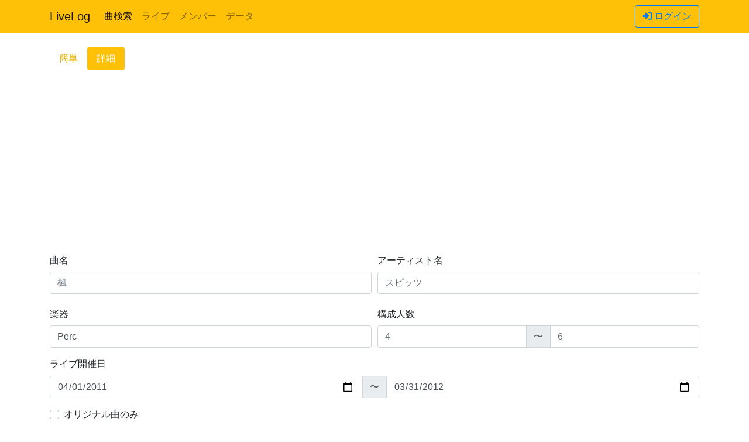

--- FILE ---
content_type: text/html; charset=utf-8
request_url: https://livelog.ku-unplugged.net/songs/search?date_lower=2011-04-01&date_upper=2012-03-31&instruments=Perc&original=0
body_size: 32551
content:
<!DOCTYPE html>
<html data-release='9d447e1c1f494bef8379c66009620279e69f25ef' lang='ja'>
<head>
<meta charset='utf-8'>
<meta content='width=device-width, initial-scale=1, shrink-to-fit=no' name='viewport'>
<title>曲検索 - LiveLog</title>
<meta content='京都大学を中心に活動するアコースティック軽音サークル「京大アンプラグド」のセットリスト管理アプリ' name='description'>
<meta name="csrf-param" content="authenticity_token" />
<meta name="csrf-token" content="Pu7Mt5oXS6EYCC9fWMb8dmGfNkhkT1pV5-C9YTWN6GEalOvezLJZPrPXYgUDAuQBabfbHNxT_HUxIQXGCIM3uQ" />

<meta content='https://livelog.ku-unplugged.net/songs/search?date_lower=2011-04-01&amp;date_upper=2012-03-31&amp;instruments=Perc&amp;original=0' property='og:url'>
<meta content='website' property='og:type'>
<meta content='曲検索' property='og:title'>
<meta content='京都大学を中心に活動するアコースティック軽音サークル「京大アンプラグド」のセットリスト管理アプリ' property='og:description'>
<meta content='https://livelog.ku-unplugged.net/assets/logo-432d548170786b458b5e137a6cfe56ae5a986b391759c7a60e81878393431148.png' property='og:image'>
<meta content='555963681451627' property='fb:app_id'>
<meta content='@ku_livelog' name='twitter:site'>
<link rel="apple-touch-icon" sizes="180x180" href="/assets/favicon/apple-touch-icon-e755fa7b99f107e391ff53d66fca7fef3297483f97e0d6854295c93901332248.png">
<link rel="icon" type="image/png" sizes="32x32" href="/assets/favicon/favicon-32x32-8666c50aad4d569159297d2f9b7a032685fe945b0b0d7c1dd359f5d2933dedbc.png">
<link rel="icon" type="image/png" sizes="16x16" href="/assets/favicon/favicon-16x16-450110aebe1d7455df9794af19ef5d469a7304093b56654383aa513a101a34b6.png">
<link rel="manifest" href="/assets/favicon/site-8a661f893529912d49f4d5652f634c6adc1a52ca9e1460a1f1cabcbf3c4a99a2.webmanifest">
<link rel="mask-icon" href="/assets/favicon/safari-pinned-tab-aac2716cdf63cf5ccc47d6dd84afe286d1b41a9436bccc0d74de3c7a0334a679.svg" color="#f0ad4e">
<link rel="shortcut icon" href="/assets/favicon/favicon-dc2fa4fa342fcd13e8def7d8d793d76e05922c7b5aceb58bbbee6e17294f2e2f.ico">
<meta name="apple-mobile-web-app-title" content="LiveLog">
<meta name="application-name" content="LiveLog">
<meta name="msapplication-TileColor" content="#da532c">
<meta name="msapplication-config" content="/assets/favicon/browserconfig-d9c7b119990b656901a5c00a5cf7561a60d77eb1bfc0741f1909ef6eed21469e.xml">
<meta name="theme-color" content="#f0ad4e">
<link rel="stylesheet" href="/assets/application-082fd33e7b97e6e54c9739b71e6650d8fa5603661e2ba2ca90cd8e75b1fe74e6.css" />
<script src="/assets/application-d4d451c62afa3ed1635aee2b4a2949fef5733ddf5069622aef11a1494879f2bb.js" data-turbo-track="reload" type="module"></script>

<!-- Google tag (gtag.js) -->
<script async src="https://www.googletagmanager.com/gtag/js?id=G-FCGPNP82WL"></script>
<script>
  window.dataLayer = window.dataLayer || [];
  function gtag(){dataLayer.push(arguments);}
  gtag('js', new Date());

  // https://developers.google.com/analytics/devguides/collection/gtagjs/cookies-user-id#set_user_id
  gtag('config', 'G-FCGPNP82WL', {
    'user_id': ''
  });
</script>

<script
  data-ad-client="ca-pub-0663971530264312"
  async
  src="https://pagead2.googlesyndication.com/pagead/js/adsbygoogle.js"
></script>

</head>
<body>
<nav class='navbar navbar-expand-lg sticky-top navbar-light bg-primary mb-4' id='navbar'>
<div class='container'>
<a class="navbar-brand" href="/">LiveLog</a>
<button aria-controls='navbar-content' aria-expanded='false' aria-label='Toggle navigation' class='navbar-toggler' data-target='#navbar-content' data-toggle='collapse' type='button'>
<span class='navbar-toggler-icon'></span>
</button>
<div class='collapse navbar-collapse' id='navbar-content'>
<ul class='navbar-nav mr-auto'>
<li class='nav-item active'><a class="nav-link" href="/songs">曲検索</a></li>
<li class='nav-item'><a class="nav-link" href="/lives">ライブ</a></li>
<li class='nav-item'><a class="nav-link" href="/members">メンバー</a></li>
<li class='nav-item'><a class="nav-link" href="/summaries">データ</a></li>
</ul>
<a class="btn btn-outline-info" rel="nofollow" data-method="post" href="/auth/auth0"><i class="fas fa-sign-in-alt" aria-hidden="true"></i> ログイン</a>
</div>
</div>
</nav>
<div class='container'>

<main>
<ul class='nav nav-pills mb-3' id='search-tabs' role='tablist'>
<li class='nav-item'>
<a aria-controls='basic' class='nav-link nav-item' data-toggle='pill' href='#basic' id='basic-tab' role='tab'>
簡単
</a>
</li>
<li class='nav-item'>
<a aria-controls='advanced' aria-selected class='nav-item nav-link active' data-toggle='pill' href='#advanced' id='advanced-tab' role='tab'>
詳細
</a>
</li>
</ul>
<div class='tab-content' id='search-tabs-content'>
<div aria-labelledby='basic-tab' class='tab-pane fade' id='basic' role='tabpanel'>
<form action="/songs/search" accept-charset="UTF-8" method="get"><div class='input-group mb-3'>
<input type="search" name="q" id="q" class="form-control" placeholder="曲名・アーティスト名" />
<div class='input-group-append'>
<button name="button" type="submit" class="btn btn-primary"><i class="fas fa-search" aria-hidden="true"></i> 検索</button>
</div>
</div>
</form>
</div>
<div aria-labelledby='advanced-tab' class='tab-pane fade show active' id='advanced' role='tabpanel'>
<form class="mb-3" action="/songs/search" accept-charset="UTF-8" method="get"><div class='form-row'>
<div class='form-group col-sm'>
<label class="col-form-label" for="name">曲名</label>
<input class="form-control" placeholder="楓" type="text" name="name" id="name" />
</div>
<div class='form-group col-sm'>
<label class="col-form-label" for="artist">アーティスト名</label>
<input class="form-control" placeholder="スピッツ" list="artists" type="text" name="artist" id="artist" />
<datalist id='artists'>
<option value='スピッツ'></option>
<option value='back number'></option>
<option value='BUMP OF CHICKEN'></option>
<option value='いきものがかり'></option>
<option value='コブクロ'></option>
<option value='Mr.Children'></option>
<option value='ヨルシカ'></option>
<option value='星野源'></option>
<option value='SEKAI NO OWARI'></option>
<option value='ゆず'></option>
<option value='aiko'></option>
<option value='スキマスイッチ'></option>
<option value='DEPAPEPE'></option>
<option value='RADWIMPS'></option>
<option value='秦基博'></option>
<option value='Official髭男dism'></option>
<option value='The Beatles'></option>
<option value='米津玄師'></option>
<option value='椎名林檎'></option>
<option value='→Pia-no-jaC←'></option>
<option value='YUI'></option>
<option value='あいみょん'></option>
<option value='King Gnu'></option>
<option value='sumika'></option>
<option value='くるり'></option>
<option value='東京事変'></option>
<option value='andymori'></option>
<option value='ポルノグラフィティ'></option>
<option value='押尾コータロー'></option>
<option value='高橋優'></option>
<option value='Goose house'></option>
<option value='Mrs. GREEN APPLE'></option>
<option value='ずっと真夜中でいいのに。'></option>
<option value='miwa'></option>
<option value='久石譲'></option>
<option value='チャットモンチー'></option>
<option value='Aimer'></option>
<option value='福山雅治'></option>
<option value='宇多田ヒカル'></option>
<option value='flumpool'></option>
<option value='ONE OK ROCK'></option>
<option value='斉藤和義'></option>
<option value='藤井風'></option>
<option value='山崎まさよし'></option>
<option value='絢香'></option>
<option value='葉加瀬太郎'></option>
<option value='Vaundy'></option>
<option value='サカナクション'></option>
<option value='SHISHAMO'></option>
<option value='HY'></option>
<option value='緑黄色社会'></option>
<option value='TOMOO'></option>
<option value='supercell'></option>
<option value='PE&#39;Z'></option>
<option value='Taylor Swift'></option>
<option value='サザンオールスターズ'></option>
<option value='スガシカオ'></option>
<option value='阿部真央'></option>
<option value='柴田淳'></option>
<option value='レミオロメン'></option>
<option value='SMAP'></option>
<option value='つじあやの'></option>
<option value='Ed Sheeran'></option>
<option value='藤原さくら'></option>
<option value='安全地帯'></option>
<option value='山崎あおい'></option>
<option value='羊文学'></option>
<option value='桑田佳祐'></option>
<option value='indigo la End'></option>
<option value='奥華子'></option>
<option value='平井堅'></option>
<option value='Eric Clapton'></option>
<option value='中島みゆき'></option>
<option value='嵐'></option>
<option value='ゴンチチ'></option>
<option value='ゲスの極み乙女。'></option>
<option value='40mP'></option>
<option value='Superfly'></option>
<option value='GReeeeN'></option>
<option value='さユり'></option>
<option value='UNISON SQUARE GARDEN'></option>
<option value='John Mayer'></option>
<option value='絢香×コブクロ'></option>
<option value='Kiroro'></option>
<option value='尾崎豊'></option>
<option value='小林私'></option>
<option value='[Alexandros]'></option>
<option value='NICO Touches the Walls'></option>
<option value='Carpenters'></option>
<option value='山弦'></option>
<option value='Jason Mraz'></option>
<option value='milet'></option>
<option value='クリープハイプ'></option>
<option value='キリンジ'></option>
<option value='坂本真綾'></option>
<option value='Stevie Wonder'></option>
<option value='フジファブリック'></option>
<option value='荒井由実'></option>
<option value='Cocco'></option>
<option value='大塚愛'></option>
<option value='YOASOBI'></option>
<option value='CHAGE&amp;ASKA'></option>
<option value='マカロニえんぴつ'></option>
<option value='中島美嘉'></option>
<option value='SUPER BEAVER'></option>
<option value='黒うさP'></option>
<option value='家入レオ'></option>
<option value='相対性理論'></option>
<option value='HoneyWorks'></option>
<option value='Saucy Dog'></option>
<option value='大原櫻子'></option>
<option value='ブリーフ＆トランクス'></option>
<option value='サスケ'></option>
<option value='MISIA'></option>
<option value='Oasis'></option>
<option value='Every Little Thing'></option>
<option value='わがままプロジェクト'></option>
<option value='Aqua Timez'></option>
<option value='MOROHA'></option>
<option value='松田聖子'></option>
<option value='椿屋四重奏'></option>
<option value='EGO-WRAPPIN&#39;'></option>
<option value='ソノダバンド'></option>
<option value='クラムボン'></option>
<option value='松任谷由実'></option>
<option value='WEAVER'></option>
<option value='Galileo Galilei'></option>
<option value='槇原敬之'></option>
<option value='My Hair is Bad'></option>
<option value='go!go!vanillas'></option>
<option value='Justin King'></option>
<option value='優里'></option>
<option value='JUJU'></option>
<option value='Sting'></option>
<option value='鬼束ちひろ'></option>
<option value='大野雄二'></option>
<option value='小沢健二'></option>
<option value='Fried Pride'></option>
<option value='a-ha'></option>
<option value='徳永英明'></option>
<option value='DREAMS COME TRUE'></option>
<option value='西野カナ'></option>
<option value='玉置浩二'></option>
<option value='Little Glee Monster'></option>
<option value='ASIAN KUNG-FU GENERATION'></option>
<option value='きのこ帝国'></option>
<option value='Jamiroquai'></option>
<option value='THE BLUE HEARTS'></option>
<option value='Orangestar'></option>
<option value='じん'></option>
<option value='ジェニーハイ'></option>
<option value='Uru'></option>
<option value='一青窈'></option>
<option value='Chick Corea'></option>
<option value='THE ORAL CIGARETTES'></option>
<option value='堂島孝平'></option>
<option value='Coldplay'></option>
<option value='東京スカパラダイスオーケストラ'></option>
<option value='奥田民生'></option>
<option value='菅田将暉'></option>
<option value='細野晴臣'></option>
<option value='上海アリス幻樂団'></option>
<option value='Maroon 5'></option>
<option value='oasis'></option>
<option value='Monkey Majik'></option>
<option value='Rake'></option>
<option value='T-SQUARE'></option>
<option value='Billy Joel'></option>
<option value='GRAPEVINE'></option>
<option value='ウルフルズ'></option>
<option value='倉木麻衣'></option>
<option value='MONGOL800'></option>
<option value='卯巳'></option>
<option value='レトロリロン'></option>
<option value='プリンセス プリンセス'></option>
<option value='安藤裕子'></option>
<option value='ZONE'></option>
<option value='Bruno Mars'></option>
<option value='美波'></option>
<option value='TOKIO'></option>
<option value='鷲崎健'></option>
<option value='anemone'></option>
<option value='fox capture plan'></option>
<option value='Bank Band'></option>
<option value='AKB48'></option>
<option value='大橋トリオ'></option>
<option value='ELLEGARDEN'></option>
<option value='amazarashi'></option>
<option value='Eagles'></option>
<option value='手嶌葵'></option>
<option value='竹内まりや'></option>
<option value='→Pia-no-jaC←×葉加瀬太郎'></option>
<option value='ACIDMAN'></option>
<option value='Chilli Beans.'></option>
<option value='PEOPLE 1'></option>
<option value='SCANDAL'></option>
<option value='あんしんパパ'></option>
<option value='n-buna'></option>
<option value='Norah Jones'></option>
<option value='KOKIA'></option>
<option value='Lamp'></option>
<option value='Mr.Big'></option>
<option value='福田洋介'></option>
<option value='なとり'></option>
<option value='ハナレグミ'></option>
<option value='Dreams come true'></option>
<option value='はっぴいえんど'></option>
<option value='光田康典'></option>
<option value='ZABADAK'></option>
<option value='Vanessa Carlton'></option>
<option value='土岐麻子'></option>
<option value='toconoma'></option>
<option value='夏代孝明'></option>
<option value='片平里菜'></option>
<option value='メガネツインズ'></option>
<option value='キンモクセイ'></option>
<option value='Extreme'></option>
<option value='ハンバート ハンバート'></option>
<option value='Alan Menken'></option>
<option value='水曜日のカンパネラ'></option>
<option value='X JAPAN'></option>
<option value='崎山蒼志'></option>
<option value='Syrup16g'></option>
<option value='Nintendo'></option>
<option value='KANA-BOON'></option>
<option value='KOH+'></option>
<option value='レキシ'></option>
<option value='Creepy Nuts'></option>
<option value='柴咲コウ'></option>
<option value='藤井フミヤ'></option>
<option value='yama'></option>
<option value='SixTONES'></option>
<option value='本名陽子'></option>
<option value='風味堂'></option>
<option value='Various Artists'></option>
<option value='Don Ross'></option>
<option value='Various artists'></option>
<option value='Yellow Magic Orchestra'></option>
<option value='moumoon'></option>
<option value='UVERworld'></option>
<option value='離婚伝説'></option>
<option value='Awesome City Club'></option>
<option value='ZARD'></option>
<option value='ADAM at'></option>
<option value='YUKI'></option>
<option value='井草聖二'></option>
<option value='エレファントカシマシ'></option>
<option value='みきとP'></option>
<option value='Jaco Pastorius'></option>
<option value='フレンズ'></option>
<option value='AI'></option>
<option value='Andy McKee'></option>
<option value='布袋寅泰'></option>
<option value='ハンバートハンバート'></option>
<option value='夏川りみ'></option>
<option value='L&#39;Arc~en~Ciel'></option>
<option value='EGOIST'></option>
<option value='Penthouse'></option>
<option value='坂本九'></option>
<option value='キャンディーズ'></option>
<option value='吉本昌弘'></option>
<option value='さかいゆう'></option>
<option value='Chicago Poodle'></option>
<option value='KAN'></option>
<option value='ストロベリー・フラワー'></option>
<option value='the pillows'></option>
<option value='Grover Washington Jr.'></option>
<option value='Def Tech'></option>
<option value='The ピーズ'></option>
<option value='THE BOOM'></option>
<option value='ジミーサムP'></option>
<option value='ゴダイゴ'></option>
<option value='Ado'></option>
<option value='コレサワ'></option>
<option value='MIYAVI vs HIFANA'></option>
<option value='Perfume'></option>
<option value='Larry Carlton'></option>
<option value='Stacey Ryan'></option>
<option value='石崎ひゅーい'></option>
<option value='Disney[Aladdin]'></option>
<option value='Scoobie Do'></option>
<option value='ORIGINAL LOVE'></option>
<option value='結束バンド'></option>
<option value='月詠み'></option>
<option value='Elton John'></option>
<option value='石川さゆり'></option>
<option value='長渕剛'></option>
<option value='Alesia Lucas'></option>
<option value='Neil Young'></option>
<option value='米米CLUB'></option>
<option value='れるりり'></option>
<option value='Andy Mckee'></option>
<option value='Spencer Elliott'></option>
<option value='Omoinotake'></option>
<option value='絢香×玉置浩二'></option>
<option value='TSUKEMEN'></option>
<option value='清塚信也'></option>
<option value='杏里'></option>
<option value='The Meters'></option>
<option value='佐咲紗花'></option>
<option value='福耳'></option>
<option value='ヤバイTシャツ屋さん'></option>
<option value='milet×Aimer×幾田りら'></option>
<option value='大森靖子'></option>
<option value='ケラケラ'></option>
<option value='くにま'></option>
<option value='LOVE PSYCHEDELICO'></option>
<option value='the peggies'></option>
<option value='Michael Jackson'></option>
<option value='CHiCO with HoneyWorks'></option>
<option value='Dave Brubeck'></option>
<option value='KUWATA BAND'></option>
<option value='ポルカドットスティングレイ'></option>
<option value='Hump Back'></option>
<option value='LE SSERAFIM'></option>
<option value='河島英五'></option>
<option value='Bobby Caldwell'></option>
<option value='神田莉緒香'></option>
<option value='Tommy Emmanuel'></option>
<option value='BEGIN'></option>
<option value='Doughnuts Hole'></option>
<option value='ペトロールズ'></option>
<option value='ハチ'></option>
<option value='Charlie Puth'></option>
<option value='LiSA'></option>
<option value='岡本真夜'></option>
<option value='松本梨香'></option>
<option value='きただにひろし'></option>
<option value='川本真琴'></option>
<option value='山下智久'></option>
<option value='ALI PROJECT'></option>
<option value='堀江美都子'></option>
<option value='John Denver'></option>
<option value='ちゃんみな'></option>
<option value='wacci'></option>
<option value='UA'></option>
<option value='Jill-Decoy association'></option>
<option value='jizue'></option>
<option value='The Corrs'></option>
<option value='yutori'></option>
<option value='毛皮のマリーズ'></option>
<option value='ゲスの極み乙女'></option>
<option value='Christina Aguilera'></option>
<option value='DISH//'></option>
<option value='ももいろクローバーZ'></option>
<option value='Suchmos'></option>
<option value='ロクデナシ'></option>
<option value='諫山実生'></option>
<option value='berry meet'></option>
<option value='FUNKY MONKEY BABYS'></option>
<option value='SHE’S'></option>
<option value='さよならポニーテール'></option>
<option value='SPYAIR'></option>
<option value='乃木坂46'></option>
<option value='安室奈美恵'></option>
<option value='HurtIG'></option>
<option value='Ariana Grande'></option>
<option value='花*花'></option>
<option value='V, Monti'></option>
<option value='BONNIE PINK'></option>
<option value='Unlimited tone'></option>
<option value='kemu feat.IA'></option>
<option value='梶浦由記'></option>
<option value='モーニング娘。'></option>
<option value='キタニタツヤ'></option>
<option value='カネコアヤノ'></option>
<option value='freedom orchestra'></option>
<option value='John Lennon'></option>
<option value='KIRINJI'></option>
<option value='Adult family'></option>
<option value='さだまさし'></option>
<option value='井上陽水・安全地帯'></option>
<option value='KinKi Kids'></option>
<option value='猫叉Master'></option>
<option value='EXILE'></option>
<option value='My Little Lover'></option>
<option value='スターダストレビュー'></option>
<option value='indigo jam unit'></option>
<option value='Mariah Carey'></option>
<option value='GLAY'></option>
<option value='樋口了一'></option>
<option value='Flower'></option>
<option value='中島愛'></option>
<option value='SUPER BUTTER DOG'></option>
<option value='桑田佳祐&amp;Mr.Children'></option>
<option value='Radiohead'></option>
<option value='ロードオブメジャー'></option>
<option value='竹井詩織里'></option>
<option value='Manami Morita'></option>
<option value='井上陽水'></option>
<option value='吉澤嘉代子'></option>
<option value='Acouz'></option>
<option value='Green Day'></option>
<option value='FLOWER FLOWER'></option>
<option value='久保田利伸'></option>
<option value='Chara'></option>
<option value='大石昌良'></option>
<option value='井上あずみ'></option>
<option value='Avril Lavigne'></option>
<option value='Adele'></option>
<option value='fhána'></option>
<option value='川崎鷹也'></option>
<option value='初音ミクと愉快な仲間たち'></option>
<option value='ASIAN KANG-FU GENERATION'></option>
<option value='フラワーカンパニーズ'></option>
<option value='THE YELLOW MONKEY'></option>
<option value='すこっぷ'></option>
<option value='三月のパンタシア'></option>
<option value='DALI'></option>
<option value='Eve'></option>
<option value='Maroon5'></option>
<option value='バルーン'></option>
<option value='坂本龍一'></option>
<option value='backnumber'></option>
<option value='Bonnie Pink'></option>
<option value='DAOKO×米津玄師'></option>
<option value='幾田りら'></option>
<option value='清竜人'></option>
<option value='まらしぃ'></option>
<option value='森山直太朗'></option>
<option value='New Jeans'></option>
<option value='Red Hot Chili Peppers'></option>
</datalist>
</div>
</div>
<div class='form-row'>
<div class='form-group col-sm'>
<label class="col-form-label" for="instruments">楽器</label>
<input class="form-control" placeholder="Vo Gt Ba Cj -Vn" type="text" value="Perc" name="instruments" id="instruments" />
</div>
<div class='form-group col-sm'>
<label class="col-form-label" for="players_count">構成人数</label>
<div class='input-group'>
<input class="form-control col" placeholder="4" type="number" name="players_lower" id="players_lower" />
<div class='input-group-append input-group-prepend'>
<span class='input-group-text'>〜</span>
</div>
<input class="form-control col" placeholder="6" type="number" name="players_upper" id="players_upper" />
</div>
</div>
</div>
<div class='form-group'>
<label for="date_lower">ライブ開催日</label>
<div class='input-group'>
<input value="2011-04-01" class="form-control" type="date" name="date_lower" id="date_lower" />
<div class='input-group-append input-group-prepend'>
<span class='input-group-text'>〜</span>
</div>
<input value="2012-03-31" class="form-control" type="date" name="date_upper" id="date_upper" />
</div>
</div>
<div class='custom-control custom-checkbox mb-2'>
<input name="original" type="hidden" value="0" autocomplete="off" /><input class="custom-control-input" type="checkbox" value="1" name="original" id="original" />
<label class="custom-control-label" for="original">オリジナル曲のみ</label>
</div>
<div class='custom-control custom-checkbox mb-3'>
<input name="has_media" type="hidden" value="0" autocomplete="off" /><input class="custom-control-input" type="checkbox" value="1" name="has_media" id="has_media" />
<label class="custom-control-label" for="has_media">動画または音源を視聴できる曲のみ</label>
</div>
<input type="submit" name="commit" value="検索" class="btn btn-primary" data-disable-with="検索" />
</form>
</div>
</div>
<section id='results'>
<p class='text-right d-none d-md-block'>
<b>14</b>件の曲をすべて表示しています
</p>
<div class='song-list mb-3'>
<a class="song-item px-0 px-md-3" href="/songs/938"><div class='row align-items-center'>
<div class='song-info col'>
<div class='text-muted'>
2011 クリスマスライブ
1
</div>
<h5>
クリスマスソングメドレー

</h5>
<ul class='list-inline mb-2'>
<li class='list-inline-item'>Vo.藤本(亜)</li>
<li class='list-inline-item'>Vo.山本(晃)</li>
<li class='list-inline-item'>Vn.樫原</li>
<li class='list-inline-item'>Gt.渡辺</li>
<li class='list-inline-item'>Pf.伊藤(美)</li>
<li class='list-inline-item'>Cj.中樋</li>
<li class='list-inline-item'>Perc.堀部</li>
</ul>
<p class='text-muted mb-0'></p>
</div>
</div>
</a><a class="song-item px-0 px-md-3" href="/songs/942"><div class='row align-items-center'>
<div class='song-info col'>
<div class='text-muted'>
2011 クリスマスライブ
5
</div>
<h5>
Água de Beber / Antônio Carlos Jobim

</h5>
<ul class='list-inline mb-2'>
<li class='list-inline-item'>Cl.辻</li>
<li class='list-inline-item'>Gt.岡</li>
<li class='list-inline-item'>Perc.小野</li>
</ul>
<p class='text-muted mb-0'></p>
</div>
</div>
</a><a class="song-item px-0 px-md-3" href="/songs/770"><div class='row align-items-center'>
<div class='song-info col'>
<div class='text-muted'>
2011 NF4日目
12:00 14
</div>
<h5>
the echo / キリンジ

</h5>
<ul class='list-inline mb-2'>
<li class='list-inline-item'>Vo.ロッケンバッハ</li>
<li class='list-inline-item'>Gt.畑</li>
<li class='list-inline-item'>Pf.佐藤 </li>
<li class='list-inline-item'>Ba.小泉</li>
<li class='list-inline-item'>Cj.大谷 </li>
<li class='list-inline-item'>Perc.川人</li>
<li class='list-inline-item'>Perc.山邉</li>
<li class='list-inline-item'>Cho.城戸</li>
<li class='list-inline-item'>Cho.本村</li>
</ul>
<p class='text-muted mb-0'></p>
</div>
</div>
</a><a class="song-item px-0 px-md-3" href="/songs/765"><div class='row align-items-center'>
<div class='song-info col'>
<div class='text-muted'>
2011 NF4日目
11:00 9
</div>
<h5>
ZZZ / 佐咲紗花

</h5>
<ul class='list-inline mb-2'>
<li class='list-inline-item'>Vo.斎藤</li>
<li class='list-inline-item'>Gt.渡辺</li>
<li class='list-inline-item'>Gt.今井</li>
<li class='list-inline-item'>Pf.大内</li>
<li class='list-inline-item'>Ba.奥平</li>
<li class='list-inline-item'>Perc.陶山</li>
</ul>
<p class='text-muted mb-0'></p>
</div>
</div>
</a><a class="song-item px-0 px-md-3" href="/songs/760"><div class='row align-items-center'>
<div class='song-info col'>
<div class='text-muted'>
2011 NF4日目
10:30 4
</div>
<h5>
All I Wanna Do / Sheryl Crow

</h5>
<ul class='list-inline mb-2'>
<li class='list-inline-item'>Vo.東江</li>
<li class='list-inline-item'>Gt.渡辺</li>
<li class='list-inline-item'>Gt.odasis</li>
<li class='list-inline-item'>Ba.水野</li>
<li class='list-inline-item'>Cj.陶山</li>
<li class='list-inline-item'>Perc.大谷 </li>
</ul>
<p class='text-muted mb-0'></p>
</div>
</div>
</a><a class="song-item px-0 px-md-3" href="/songs/740"><div class='row align-items-center'>
<div class='song-info col'>
<div class='text-muted'>
2011 NF3日目
14:00 18
</div>
<h5>
君がいれば / Cocco

</h5>
<ul class='list-inline mb-2'>
<li class='list-inline-item'>Gt&amp;Vo.大城</li>
<li class='list-inline-item'>Ba.水野</li>
<li class='list-inline-item'>Perc.篠田</li>
</ul>
<p class='text-muted mb-0'></p>
</div>
</div>
</a><a class="song-item px-0 px-md-3" href="/songs/721"><div class='row align-items-center'>
<div class='song-info col'>
<div class='text-muted'>
2011 NF2日目
16:30 41
</div>
<h5>
STREET WALKIN&#39; WOMAN / Fried Pride

</h5>
<ul class='list-inline mb-2'>
<li class='list-inline-item'>Vo.東江</li>
<li class='list-inline-item'>Gt.小泉</li>
<li class='list-inline-item'>Perc.田中(涼)</li>
</ul>
<p class='text-muted mb-0'></p>
</div>
</div>
</a><a class="song-item px-0 px-md-3" href="/songs/690"><div class='row align-items-center'>
<div class='song-info col'>
<div class='text-muted'>
2011 NF2日目
11:30 10
</div>
<h5>
Show Biz Kids / Rickie Ree Jones

</h5>
<ul class='list-inline mb-2'>
<li class='list-inline-item'>Vo.東江</li>
<li class='list-inline-item'>Ba.水野</li>
<li class='list-inline-item'>Perc.田中(涼)</li>
</ul>
<p class='text-muted mb-0'></p>
</div>
</div>
</a><a class="song-item px-0 px-md-3" href="/songs/658"><div class='row align-items-center'>
<div class='song-info col'>
<div class='text-muted'>
2011 NF1日目
13:30 21
</div>
<h5>
Duca / Chara

</h5>
<ul class='list-inline mb-2'>
<li class='list-inline-item'>Vo.東江</li>
<li class='list-inline-item'>Gt.佐野</li>
<li class='list-inline-item'>Ba.水野</li>
<li class='list-inline-item'>Cj.大谷 </li>
<li class='list-inline-item'>Perc.田中(涼)</li>
</ul>
<p class='text-muted mb-0'></p>
</div>
</div>
</a><a class="song-item px-0 px-md-3" href="/songs/961"><div class='row align-items-center'>
<div class='song-info col'>
<div class='text-muted'>
2011 サークルフェスティバル
2
</div>
<h5>
ネオン / Chicago Poodle

</h5>
<ul class='list-inline mb-2'>
<li class='list-inline-item'>Vo.田中(智)</li>
<li class='list-inline-item'>Gt&amp;Cho.望月</li>
<li class='list-inline-item'>Pf.佐藤 </li>
<li class='list-inline-item'>Ba.藤賀</li>
<li class='list-inline-item'>Perc.田中(涼)</li>
</ul>
<p class='text-muted mb-0'></p>
</div>
</div>
</a><a class="song-item px-0 px-md-3" href="/songs/962"><div class='row align-items-center'>
<div class='song-info col'>
<div class='text-muted'>
2011 サークルフェスティバル
3
</div>
<h5>
JOY RIDE / 山弦

</h5>
<ul class='list-inline mb-2'>
<li class='list-inline-item'>Gt.栁</li>
<li class='list-inline-item'>Gt.吉川</li>
<li class='list-inline-item'>Pf.徳岡</li>
<li class='list-inline-item'>Ba.小泉</li>
<li class='list-inline-item'>Perc.田中(涼)</li>
</ul>
<p class='text-muted mb-0'></p>
</div>
</div>
</a><a class="song-item px-0 px-md-3" href="/songs/1553"><div class='row align-items-center'>
<div class='song-info col'>
<div class='text-muted'>
2011 6月ライブ
4
</div>
<h5>
情熱大陸 / 葉加瀬太郎

</h5>
<ul class='list-inline mb-2'>
<li class='list-inline-item'>Vn.澤田</li>
<li class='list-inline-item'>Gt.odasis</li>
<li class='list-inline-item'>Pf.遠藤</li>
<li class='list-inline-item'>Ba.野村</li>
<li class='list-inline-item'>Perc.大谷 </li>
</ul>
<p class='text-muted mb-0'></p>
</div>
</div>
</a><a class="song-item px-0 px-md-3" href="/songs/1557"><div class='row align-items-center'>
<div class='song-info col'>
<div class='text-muted'>
2011 6月ライブ
8
</div>
<h5>
PIOGGIA DE CAPRI / T-SQUARE

</h5>
<ul class='list-inline mb-2'>
<li class='list-inline-item'>Fl.柳澤</li>
<li class='list-inline-item'>Gt.栁</li>
<li class='list-inline-item'>Pf.遠藤</li>
<li class='list-inline-item'>Ba.小泉</li>
<li class='list-inline-item'>Perc.田中(涼)</li>
</ul>
<p class='text-muted mb-0'></p>
</div>
</div>
</a><a class="song-item px-0 px-md-3" href="/songs/2002"><div class='row align-items-center'>
<div class='song-info col'>
<div class='text-muted'>
2011 新歓ライブ#3
13
</div>
<h5>
The Dynamo of Volition / Jason Mraz

</h5>
<ul class='list-inline mb-2'>
<li class='list-inline-item'>Vo.諸江</li>
<li class='list-inline-item'>Gt.odasis</li>
<li class='list-inline-item'>Ba.小泉</li>
<li class='list-inline-item'>Perc.田中(涼)</li>
</ul>
<p class='text-muted mb-0'></p>
</div>
</div>
</a>
</div>

</section>

</main>
<footer class='text-center my-3'>
<ul class='list-inline'>
<li class='list-inline-item'>
<small>&copy; 2014-2026 <a target="_blank" class="text-dark" rel="noopener" href="https://ku-unplugged.net/">京大アンプラグド</a></small>
</li>
<li class='list-inline-item'>
<small><a class="text-muted" href="/privacy">プライバシーポリシー</a></small>
</li>
<li class='list-inline-item'>
<small><a class="text-muted" href="/graphiql">API</a></small>
</li>
<li class='list-inline-item'>
<small><a class="text-muted" target="_blank" rel="noopener" href="https://twitter.com/ku_livelog"><i class="fab fa-twitter" aria-hidden="true"></i> Twitter</a></small>
</li>
<li class='list-inline-item'>
<small><a class="text-muted" target="_blank" rel="noopener" href="https://github.com/sankichi92/LiveLog"><i class="fab fa-github" aria-hidden="true"></i> GitHub</a></small>
</li>
</ul>
</footer>
</div>
</body>
</html>


--- FILE ---
content_type: text/html; charset=utf-8
request_url: https://www.google.com/recaptcha/api2/aframe
body_size: 266
content:
<!DOCTYPE HTML><html><head><meta http-equiv="content-type" content="text/html; charset=UTF-8"></head><body><script nonce="qJpZ16e2qWlyBaj1codKxA">/** Anti-fraud and anti-abuse applications only. See google.com/recaptcha */ try{var clients={'sodar':'https://pagead2.googlesyndication.com/pagead/sodar?'};window.addEventListener("message",function(a){try{if(a.source===window.parent){var b=JSON.parse(a.data);var c=clients[b['id']];if(c){var d=document.createElement('img');d.src=c+b['params']+'&rc='+(localStorage.getItem("rc::a")?sessionStorage.getItem("rc::b"):"");window.document.body.appendChild(d);sessionStorage.setItem("rc::e",parseInt(sessionStorage.getItem("rc::e")||0)+1);localStorage.setItem("rc::h",'1769010082494');}}}catch(b){}});window.parent.postMessage("_grecaptcha_ready", "*");}catch(b){}</script></body></html>

--- FILE ---
content_type: text/javascript
request_url: https://livelog.ku-unplugged.net/assets/application-d4d451c62afa3ed1635aee2b4a2949fef5733ddf5069622aef11a1494879f2bb.js
body_size: 185529
content:
var __create = Object.create;
var __defProp = Object.defineProperty;
var __getOwnPropDesc = Object.getOwnPropertyDescriptor;
var __getOwnPropNames = Object.getOwnPropertyNames;
var __getProtoOf = Object.getPrototypeOf;
var __hasOwnProp = Object.prototype.hasOwnProperty;
var __commonJS = (cb, mod) => function __require() {
  return mod || (0, cb[__getOwnPropNames(cb)[0]])((mod = { exports: {} }).exports, mod), mod.exports;
};
var __copyProps = (to, from, except, desc) => {
  if (from && typeof from === "object" || typeof from === "function") {
    for (let key of __getOwnPropNames(from))
      if (!__hasOwnProp.call(to, key) && key !== except)
        __defProp(to, key, { get: () => from[key], enumerable: !(desc = __getOwnPropDesc(from, key)) || desc.enumerable });
  }
  return to;
};
var __toESM = (mod, isNodeMode, target) => (target = mod != null ? __create(__getProtoOf(mod)) : {}, __copyProps(
  // If the importer is in node compatibility mode or this is not an ESM
  // file that has been converted to a CommonJS file using a Babel-
  // compatible transform (i.e. "__esModule" has not been set), then set
  // "default" to the CommonJS "module.exports" for node compatibility.
  isNodeMode || !mod || !mod.__esModule ? __defProp(target, "default", { value: mod, enumerable: true }) : target,
  mod
));

// node_modules/jquery/dist/jquery.js
var require_jquery = __commonJS({
  "node_modules/jquery/dist/jquery.js"(exports, module) {
    (function(global2, factory) {
      "use strict";
      if (typeof module === "object" && typeof module.exports === "object") {
        module.exports = global2.document ? factory(global2, true) : function(w) {
          if (!w.document) {
            throw new Error("jQuery requires a window with a document");
          }
          return factory(w);
        };
      } else {
        factory(global2);
      }
    })(typeof window !== "undefined" ? window : exports, function(window2, noGlobal) {
      "use strict";
      var arr = [];
      var getProto = Object.getPrototypeOf;
      var slice = arr.slice;
      var flat = arr.flat ? function(array) {
        return arr.flat.call(array);
      } : function(array) {
        return arr.concat.apply([], array);
      };
      var push = arr.push;
      var indexOf = arr.indexOf;
      var class2type = {};
      var toString = class2type.toString;
      var hasOwn = class2type.hasOwnProperty;
      var fnToString = hasOwn.toString;
      var ObjectFunctionString = fnToString.call(Object);
      var support = {};
      var isFunction = function isFunction2(obj) {
        return typeof obj === "function" && typeof obj.nodeType !== "number" && typeof obj.item !== "function";
      };
      var isWindow = function isWindow2(obj) {
        return obj != null && obj === obj.window;
      };
      var document2 = window2.document;
      var preservedScriptAttributes = {
        type: true,
        src: true,
        nonce: true,
        noModule: true
      };
      function DOMEval(code, node, doc) {
        doc = doc || document2;
        var i, val, script = doc.createElement("script");
        script.text = code;
        if (node) {
          for (i in preservedScriptAttributes) {
            val = node[i] || node.getAttribute && node.getAttribute(i);
            if (val) {
              script.setAttribute(i, val);
            }
          }
        }
        doc.head.appendChild(script).parentNode.removeChild(script);
      }
      function toType(obj) {
        if (obj == null) {
          return obj + "";
        }
        return typeof obj === "object" || typeof obj === "function" ? class2type[toString.call(obj)] || "object" : typeof obj;
      }
      var version = "3.7.1", rhtmlSuffix = /HTML$/i, jQuery2 = function(selector, context) {
        return new jQuery2.fn.init(selector, context);
      };
      jQuery2.fn = jQuery2.prototype = {
        // The current version of jQuery being used
        jquery: version,
        constructor: jQuery2,
        // The default length of a jQuery object is 0
        length: 0,
        toArray: function() {
          return slice.call(this);
        },
        // Get the Nth element in the matched element set OR
        // Get the whole matched element set as a clean array
        get: function(num) {
          if (num == null) {
            return slice.call(this);
          }
          return num < 0 ? this[num + this.length] : this[num];
        },
        // Take an array of elements and push it onto the stack
        // (returning the new matched element set)
        pushStack: function(elems) {
          var ret = jQuery2.merge(this.constructor(), elems);
          ret.prevObject = this;
          return ret;
        },
        // Execute a callback for every element in the matched set.
        each: function(callback) {
          return jQuery2.each(this, callback);
        },
        map: function(callback) {
          return this.pushStack(jQuery2.map(this, function(elem, i) {
            return callback.call(elem, i, elem);
          }));
        },
        slice: function() {
          return this.pushStack(slice.apply(this, arguments));
        },
        first: function() {
          return this.eq(0);
        },
        last: function() {
          return this.eq(-1);
        },
        even: function() {
          return this.pushStack(jQuery2.grep(this, function(_elem, i) {
            return (i + 1) % 2;
          }));
        },
        odd: function() {
          return this.pushStack(jQuery2.grep(this, function(_elem, i) {
            return i % 2;
          }));
        },
        eq: function(i) {
          var len = this.length, j = +i + (i < 0 ? len : 0);
          return this.pushStack(j >= 0 && j < len ? [this[j]] : []);
        },
        end: function() {
          return this.prevObject || this.constructor();
        },
        // For internal use only.
        // Behaves like an Array's method, not like a jQuery method.
        push,
        sort: arr.sort,
        splice: arr.splice
      };
      jQuery2.extend = jQuery2.fn.extend = function() {
        var options, name, src, copy, copyIsArray, clone, target = arguments[0] || {}, i = 1, length = arguments.length, deep = false;
        if (typeof target === "boolean") {
          deep = target;
          target = arguments[i] || {};
          i++;
        }
        if (typeof target !== "object" && !isFunction(target)) {
          target = {};
        }
        if (i === length) {
          target = this;
          i--;
        }
        for (; i < length; i++) {
          if ((options = arguments[i]) != null) {
            for (name in options) {
              copy = options[name];
              if (name === "__proto__" || target === copy) {
                continue;
              }
              if (deep && copy && (jQuery2.isPlainObject(copy) || (copyIsArray = Array.isArray(copy)))) {
                src = target[name];
                if (copyIsArray && !Array.isArray(src)) {
                  clone = [];
                } else if (!copyIsArray && !jQuery2.isPlainObject(src)) {
                  clone = {};
                } else {
                  clone = src;
                }
                copyIsArray = false;
                target[name] = jQuery2.extend(deep, clone, copy);
              } else if (copy !== void 0) {
                target[name] = copy;
              }
            }
          }
        }
        return target;
      };
      jQuery2.extend({
        // Unique for each copy of jQuery on the page
        expando: "jQuery" + (version + Math.random()).replace(/\D/g, ""),
        // Assume jQuery is ready without the ready module
        isReady: true,
        error: function(msg) {
          throw new Error(msg);
        },
        noop: function() {
        },
        isPlainObject: function(obj) {
          var proto, Ctor;
          if (!obj || toString.call(obj) !== "[object Object]") {
            return false;
          }
          proto = getProto(obj);
          if (!proto) {
            return true;
          }
          Ctor = hasOwn.call(proto, "constructor") && proto.constructor;
          return typeof Ctor === "function" && fnToString.call(Ctor) === ObjectFunctionString;
        },
        isEmptyObject: function(obj) {
          var name;
          for (name in obj) {
            return false;
          }
          return true;
        },
        // Evaluates a script in a provided context; falls back to the global one
        // if not specified.
        globalEval: function(code, options, doc) {
          DOMEval(code, { nonce: options && options.nonce }, doc);
        },
        each: function(obj, callback) {
          var length, i = 0;
          if (isArrayLike(obj)) {
            length = obj.length;
            for (; i < length; i++) {
              if (callback.call(obj[i], i, obj[i]) === false) {
                break;
              }
            }
          } else {
            for (i in obj) {
              if (callback.call(obj[i], i, obj[i]) === false) {
                break;
              }
            }
          }
          return obj;
        },
        // Retrieve the text value of an array of DOM nodes
        text: function(elem) {
          var node, ret = "", i = 0, nodeType = elem.nodeType;
          if (!nodeType) {
            while (node = elem[i++]) {
              ret += jQuery2.text(node);
            }
          }
          if (nodeType === 1 || nodeType === 11) {
            return elem.textContent;
          }
          if (nodeType === 9) {
            return elem.documentElement.textContent;
          }
          if (nodeType === 3 || nodeType === 4) {
            return elem.nodeValue;
          }
          return ret;
        },
        // results is for internal usage only
        makeArray: function(arr2, results) {
          var ret = results || [];
          if (arr2 != null) {
            if (isArrayLike(Object(arr2))) {
              jQuery2.merge(
                ret,
                typeof arr2 === "string" ? [arr2] : arr2
              );
            } else {
              push.call(ret, arr2);
            }
          }
          return ret;
        },
        inArray: function(elem, arr2, i) {
          return arr2 == null ? -1 : indexOf.call(arr2, elem, i);
        },
        isXMLDoc: function(elem) {
          var namespace = elem && elem.namespaceURI, docElem = elem && (elem.ownerDocument || elem).documentElement;
          return !rhtmlSuffix.test(namespace || docElem && docElem.nodeName || "HTML");
        },
        // Support: Android <=4.0 only, PhantomJS 1 only
        // push.apply(_, arraylike) throws on ancient WebKit
        merge: function(first, second) {
          var len = +second.length, j = 0, i = first.length;
          for (; j < len; j++) {
            first[i++] = second[j];
          }
          first.length = i;
          return first;
        },
        grep: function(elems, callback, invert) {
          var callbackInverse, matches2 = [], i = 0, length = elems.length, callbackExpect = !invert;
          for (; i < length; i++) {
            callbackInverse = !callback(elems[i], i);
            if (callbackInverse !== callbackExpect) {
              matches2.push(elems[i]);
            }
          }
          return matches2;
        },
        // arg is for internal usage only
        map: function(elems, callback, arg) {
          var length, value, i = 0, ret = [];
          if (isArrayLike(elems)) {
            length = elems.length;
            for (; i < length; i++) {
              value = callback(elems[i], i, arg);
              if (value != null) {
                ret.push(value);
              }
            }
          } else {
            for (i in elems) {
              value = callback(elems[i], i, arg);
              if (value != null) {
                ret.push(value);
              }
            }
          }
          return flat(ret);
        },
        // A global GUID counter for objects
        guid: 1,
        // jQuery.support is not used in Core but other projects attach their
        // properties to it so it needs to exist.
        support
      });
      if (typeof Symbol === "function") {
        jQuery2.fn[Symbol.iterator] = arr[Symbol.iterator];
      }
      jQuery2.each(
        "Boolean Number String Function Array Date RegExp Object Error Symbol".split(" "),
        function(_i, name) {
          class2type["[object " + name + "]"] = name.toLowerCase();
        }
      );
      function isArrayLike(obj) {
        var length = !!obj && "length" in obj && obj.length, type = toType(obj);
        if (isFunction(obj) || isWindow(obj)) {
          return false;
        }
        return type === "array" || length === 0 || typeof length === "number" && length > 0 && length - 1 in obj;
      }
      function nodeName(elem, name) {
        return elem.nodeName && elem.nodeName.toLowerCase() === name.toLowerCase();
      }
      var pop = arr.pop;
      var sort = arr.sort;
      var splice = arr.splice;
      var whitespace = "[\\x20\\t\\r\\n\\f]";
      var rtrimCSS = new RegExp(
        "^" + whitespace + "+|((?:^|[^\\\\])(?:\\\\.)*)" + whitespace + "+$",
        "g"
      );
      jQuery2.contains = function(a, b) {
        var bup = b && b.parentNode;
        return a === bup || !!(bup && bup.nodeType === 1 && // Support: IE 9 - 11+
        // IE doesn't have `contains` on SVG.
        (a.contains ? a.contains(bup) : a.compareDocumentPosition && a.compareDocumentPosition(bup) & 16));
      };
      var rcssescape = /([\0-\x1f\x7f]|^-?\d)|^-$|[^\x80-\uFFFF\w-]/g;
      function fcssescape(ch, asCodePoint) {
        if (asCodePoint) {
          if (ch === "\0") {
            return "\uFFFD";
          }
          return ch.slice(0, -1) + "\\" + ch.charCodeAt(ch.length - 1).toString(16) + " ";
        }
        return "\\" + ch;
      }
      jQuery2.escapeSelector = function(sel) {
        return (sel + "").replace(rcssescape, fcssescape);
      };
      var preferredDoc = document2, pushNative = push;
      (function() {
        var i, Expr, outermostContext, sortInput, hasDuplicate, push2 = pushNative, document3, documentElement2, documentIsHTML, rbuggyQSA, matches2, expando = jQuery2.expando, dirruns = 0, done = 0, classCache = createCache(), tokenCache = createCache(), compilerCache = createCache(), nonnativeSelectorCache = createCache(), sortOrder = function(a, b) {
          if (a === b) {
            hasDuplicate = true;
          }
          return 0;
        }, booleans = "checked|selected|async|autofocus|autoplay|controls|defer|disabled|hidden|ismap|loop|multiple|open|readonly|required|scoped", identifier = "(?:\\\\[\\da-fA-F]{1,6}" + whitespace + "?|\\\\[^\\r\\n\\f]|[\\w-]|[^\0-\\x7f])+", attributes = "\\[" + whitespace + "*(" + identifier + ")(?:" + whitespace + // Operator (capture 2)
        "*([*^$|!~]?=)" + whitespace + // "Attribute values must be CSS identifiers [capture 5] or strings [capture 3 or capture 4]"
        `*(?:'((?:\\\\.|[^\\\\'])*)'|"((?:\\\\.|[^\\\\"])*)"|(` + identifier + "))|)" + whitespace + "*\\]", pseudos = ":(" + identifier + `)(?:\\((('((?:\\\\.|[^\\\\'])*)'|"((?:\\\\.|[^\\\\"])*)")|((?:\\\\.|[^\\\\()[\\]]|` + attributes + ")*)|.*)\\)|)", rwhitespace = new RegExp(whitespace + "+", "g"), rcomma = new RegExp("^" + whitespace + "*," + whitespace + "*"), rleadingCombinator = new RegExp("^" + whitespace + "*([>+~]|" + whitespace + ")" + whitespace + "*"), rdescend = new RegExp(whitespace + "|>"), rpseudo = new RegExp(pseudos), ridentifier = new RegExp("^" + identifier + "$"), matchExpr = {
          ID: new RegExp("^#(" + identifier + ")"),
          CLASS: new RegExp("^\\.(" + identifier + ")"),
          TAG: new RegExp("^(" + identifier + "|[*])"),
          ATTR: new RegExp("^" + attributes),
          PSEUDO: new RegExp("^" + pseudos),
          CHILD: new RegExp(
            "^:(only|first|last|nth|nth-last)-(child|of-type)(?:\\(" + whitespace + "*(even|odd|(([+-]|)(\\d*)n|)" + whitespace + "*(?:([+-]|)" + whitespace + "*(\\d+)|))" + whitespace + "*\\)|)",
            "i"
          ),
          bool: new RegExp("^(?:" + booleans + ")$", "i"),
          // For use in libraries implementing .is()
          // We use this for POS matching in `select`
          needsContext: new RegExp("^" + whitespace + "*[>+~]|:(even|odd|eq|gt|lt|nth|first|last)(?:\\(" + whitespace + "*((?:-\\d)?\\d*)" + whitespace + "*\\)|)(?=[^-]|$)", "i")
        }, rinputs = /^(?:input|select|textarea|button)$/i, rheader = /^h\d$/i, rquickExpr2 = /^(?:#([\w-]+)|(\w+)|\.([\w-]+))$/, rsibling = /[+~]/, runescape = new RegExp("\\\\[\\da-fA-F]{1,6}" + whitespace + "?|\\\\([^\\r\\n\\f])", "g"), funescape = function(escape, nonHex) {
          var high = "0x" + escape.slice(1) - 65536;
          if (nonHex) {
            return nonHex;
          }
          return high < 0 ? String.fromCharCode(high + 65536) : String.fromCharCode(high >> 10 | 55296, high & 1023 | 56320);
        }, unloadHandler = function() {
          setDocument();
        }, inDisabledFieldset = addCombinator(
          function(elem) {
            return elem.disabled === true && nodeName(elem, "fieldset");
          },
          { dir: "parentNode", next: "legend" }
        );
        function safeActiveElement() {
          try {
            return document3.activeElement;
          } catch (err) {
          }
        }
        try {
          push2.apply(
            arr = slice.call(preferredDoc.childNodes),
            preferredDoc.childNodes
          );
          arr[preferredDoc.childNodes.length].nodeType;
        } catch (e) {
          push2 = {
            apply: function(target, els) {
              pushNative.apply(target, slice.call(els));
            },
            call: function(target) {
              pushNative.apply(target, slice.call(arguments, 1));
            }
          };
        }
        function find(selector, context, results, seed) {
          var m2, i2, elem, nid, match, groups, newSelector, newContext = context && context.ownerDocument, nodeType = context ? context.nodeType : 9;
          results = results || [];
          if (typeof selector !== "string" || !selector || nodeType !== 1 && nodeType !== 9 && nodeType !== 11) {
            return results;
          }
          if (!seed) {
            setDocument(context);
            context = context || document3;
            if (documentIsHTML) {
              if (nodeType !== 11 && (match = rquickExpr2.exec(selector))) {
                if (m2 = match[1]) {
                  if (nodeType === 9) {
                    if (elem = context.getElementById(m2)) {
                      if (elem.id === m2) {
                        push2.call(results, elem);
                        return results;
                      }
                    } else {
                      return results;
                    }
                  } else {
                    if (newContext && (elem = newContext.getElementById(m2)) && find.contains(context, elem) && elem.id === m2) {
                      push2.call(results, elem);
                      return results;
                    }
                  }
                } else if (match[2]) {
                  push2.apply(results, context.getElementsByTagName(selector));
                  return results;
                } else if ((m2 = match[3]) && context.getElementsByClassName) {
                  push2.apply(results, context.getElementsByClassName(m2));
                  return results;
                }
              }
              if (!nonnativeSelectorCache[selector + " "] && (!rbuggyQSA || !rbuggyQSA.test(selector))) {
                newSelector = selector;
                newContext = context;
                if (nodeType === 1 && (rdescend.test(selector) || rleadingCombinator.test(selector))) {
                  newContext = rsibling.test(selector) && testContext(context.parentNode) || context;
                  if (newContext != context || !support.scope) {
                    if (nid = context.getAttribute("id")) {
                      nid = jQuery2.escapeSelector(nid);
                    } else {
                      context.setAttribute("id", nid = expando);
                    }
                  }
                  groups = tokenize2(selector);
                  i2 = groups.length;
                  while (i2--) {
                    groups[i2] = (nid ? "#" + nid : ":scope") + " " + toSelector(groups[i2]);
                  }
                  newSelector = groups.join(",");
                }
                try {
                  push2.apply(
                    results,
                    newContext.querySelectorAll(newSelector)
                  );
                  return results;
                } catch (qsaError) {
                  nonnativeSelectorCache(selector, true);
                } finally {
                  if (nid === expando) {
                    context.removeAttribute("id");
                  }
                }
              }
            }
          }
          return select(selector.replace(rtrimCSS, "$1"), context, results, seed);
        }
        function createCache() {
          var keys = [];
          function cache(key, value) {
            if (keys.push(key + " ") > Expr.cacheLength) {
              delete cache[keys.shift()];
            }
            return cache[key + " "] = value;
          }
          return cache;
        }
        function markFunction(fn) {
          fn[expando] = true;
          return fn;
        }
        function assert(fn) {
          var el = document3.createElement("fieldset");
          try {
            return !!fn(el);
          } catch (e) {
            return false;
          } finally {
            if (el.parentNode) {
              el.parentNode.removeChild(el);
            }
            el = null;
          }
        }
        function createInputPseudo(type) {
          return function(elem) {
            return nodeName(elem, "input") && elem.type === type;
          };
        }
        function createButtonPseudo(type) {
          return function(elem) {
            return (nodeName(elem, "input") || nodeName(elem, "button")) && elem.type === type;
          };
        }
        function createDisabledPseudo(disabled) {
          return function(elem) {
            if ("form" in elem) {
              if (elem.parentNode && elem.disabled === false) {
                if ("label" in elem) {
                  if ("label" in elem.parentNode) {
                    return elem.parentNode.disabled === disabled;
                  } else {
                    return elem.disabled === disabled;
                  }
                }
                return elem.isDisabled === disabled || // Where there is no isDisabled, check manually
                elem.isDisabled !== !disabled && inDisabledFieldset(elem) === disabled;
              }
              return elem.disabled === disabled;
            } else if ("label" in elem) {
              return elem.disabled === disabled;
            }
            return false;
          };
        }
        function createPositionalPseudo(fn) {
          return markFunction(function(argument) {
            argument = +argument;
            return markFunction(function(seed, matches3) {
              var j, matchIndexes = fn([], seed.length, argument), i2 = matchIndexes.length;
              while (i2--) {
                if (seed[j = matchIndexes[i2]]) {
                  seed[j] = !(matches3[j] = seed[j]);
                }
              }
            });
          });
        }
        function testContext(context) {
          return context && typeof context.getElementsByTagName !== "undefined" && context;
        }
        function setDocument(node) {
          var subWindow, doc = node ? node.ownerDocument || node : preferredDoc;
          if (doc == document3 || doc.nodeType !== 9 || !doc.documentElement) {
            return document3;
          }
          document3 = doc;
          documentElement2 = document3.documentElement;
          documentIsHTML = !jQuery2.isXMLDoc(document3);
          matches2 = documentElement2.matches || documentElement2.webkitMatchesSelector || documentElement2.msMatchesSelector;
          if (documentElement2.msMatchesSelector && // Support: IE 11+, Edge 17 - 18+
          // IE/Edge sometimes throw a "Permission denied" error when strict-comparing
          // two documents; shallow comparisons work.
          // eslint-disable-next-line eqeqeq
          preferredDoc != document3 && (subWindow = document3.defaultView) && subWindow.top !== subWindow) {
            subWindow.addEventListener("unload", unloadHandler);
          }
          support.getById = assert(function(el) {
            documentElement2.appendChild(el).id = jQuery2.expando;
            return !document3.getElementsByName || !document3.getElementsByName(jQuery2.expando).length;
          });
          support.disconnectedMatch = assert(function(el) {
            return matches2.call(el, "*");
          });
          support.scope = assert(function() {
            return document3.querySelectorAll(":scope");
          });
          support.cssHas = assert(function() {
            try {
              document3.querySelector(":has(*,:jqfake)");
              return false;
            } catch (e) {
              return true;
            }
          });
          if (support.getById) {
            Expr.filter.ID = function(id) {
              var attrId = id.replace(runescape, funescape);
              return function(elem) {
                return elem.getAttribute("id") === attrId;
              };
            };
            Expr.find.ID = function(id, context) {
              if (typeof context.getElementById !== "undefined" && documentIsHTML) {
                var elem = context.getElementById(id);
                return elem ? [elem] : [];
              }
            };
          } else {
            Expr.filter.ID = function(id) {
              var attrId = id.replace(runescape, funescape);
              return function(elem) {
                var node2 = typeof elem.getAttributeNode !== "undefined" && elem.getAttributeNode("id");
                return node2 && node2.value === attrId;
              };
            };
            Expr.find.ID = function(id, context) {
              if (typeof context.getElementById !== "undefined" && documentIsHTML) {
                var node2, i2, elems, elem = context.getElementById(id);
                if (elem) {
                  node2 = elem.getAttributeNode("id");
                  if (node2 && node2.value === id) {
                    return [elem];
                  }
                  elems = context.getElementsByName(id);
                  i2 = 0;
                  while (elem = elems[i2++]) {
                    node2 = elem.getAttributeNode("id");
                    if (node2 && node2.value === id) {
                      return [elem];
                    }
                  }
                }
                return [];
              }
            };
          }
          Expr.find.TAG = function(tag, context) {
            if (typeof context.getElementsByTagName !== "undefined") {
              return context.getElementsByTagName(tag);
            } else {
              return context.querySelectorAll(tag);
            }
          };
          Expr.find.CLASS = function(className, context) {
            if (typeof context.getElementsByClassName !== "undefined" && documentIsHTML) {
              return context.getElementsByClassName(className);
            }
          };
          rbuggyQSA = [];
          assert(function(el) {
            var input;
            documentElement2.appendChild(el).innerHTML = "<a id='" + expando + "' href='' disabled='disabled'></a><select id='" + expando + "-\r\\' disabled='disabled'><option selected=''></option></select>";
            if (!el.querySelectorAll("[selected]").length) {
              rbuggyQSA.push("\\[" + whitespace + "*(?:value|" + booleans + ")");
            }
            if (!el.querySelectorAll("[id~=" + expando + "-]").length) {
              rbuggyQSA.push("~=");
            }
            if (!el.querySelectorAll("a#" + expando + "+*").length) {
              rbuggyQSA.push(".#.+[+~]");
            }
            if (!el.querySelectorAll(":checked").length) {
              rbuggyQSA.push(":checked");
            }
            input = document3.createElement("input");
            input.setAttribute("type", "hidden");
            el.appendChild(input).setAttribute("name", "D");
            documentElement2.appendChild(el).disabled = true;
            if (el.querySelectorAll(":disabled").length !== 2) {
              rbuggyQSA.push(":enabled", ":disabled");
            }
            input = document3.createElement("input");
            input.setAttribute("name", "");
            el.appendChild(input);
            if (!el.querySelectorAll("[name='']").length) {
              rbuggyQSA.push("\\[" + whitespace + "*name" + whitespace + "*=" + whitespace + `*(?:''|"")`);
            }
          });
          if (!support.cssHas) {
            rbuggyQSA.push(":has");
          }
          rbuggyQSA = rbuggyQSA.length && new RegExp(rbuggyQSA.join("|"));
          sortOrder = function(a, b) {
            if (a === b) {
              hasDuplicate = true;
              return 0;
            }
            var compare = !a.compareDocumentPosition - !b.compareDocumentPosition;
            if (compare) {
              return compare;
            }
            compare = (a.ownerDocument || a) == (b.ownerDocument || b) ? a.compareDocumentPosition(b) : (
              // Otherwise we know they are disconnected
              1
            );
            if (compare & 1 || !support.sortDetached && b.compareDocumentPosition(a) === compare) {
              if (a === document3 || a.ownerDocument == preferredDoc && find.contains(preferredDoc, a)) {
                return -1;
              }
              if (b === document3 || b.ownerDocument == preferredDoc && find.contains(preferredDoc, b)) {
                return 1;
              }
              return sortInput ? indexOf.call(sortInput, a) - indexOf.call(sortInput, b) : 0;
            }
            return compare & 4 ? -1 : 1;
          };
          return document3;
        }
        find.matches = function(expr, elements) {
          return find(expr, null, null, elements);
        };
        find.matchesSelector = function(elem, expr) {
          setDocument(elem);
          if (documentIsHTML && !nonnativeSelectorCache[expr + " "] && (!rbuggyQSA || !rbuggyQSA.test(expr))) {
            try {
              var ret = matches2.call(elem, expr);
              if (ret || support.disconnectedMatch || // As well, disconnected nodes are said to be in a document
              // fragment in IE 9
              elem.document && elem.document.nodeType !== 11) {
                return ret;
              }
            } catch (e) {
              nonnativeSelectorCache(expr, true);
            }
          }
          return find(expr, document3, null, [elem]).length > 0;
        };
        find.contains = function(context, elem) {
          if ((context.ownerDocument || context) != document3) {
            setDocument(context);
          }
          return jQuery2.contains(context, elem);
        };
        find.attr = function(elem, name) {
          if ((elem.ownerDocument || elem) != document3) {
            setDocument(elem);
          }
          var fn = Expr.attrHandle[name.toLowerCase()], val = fn && hasOwn.call(Expr.attrHandle, name.toLowerCase()) ? fn(elem, name, !documentIsHTML) : void 0;
          if (val !== void 0) {
            return val;
          }
          return elem.getAttribute(name);
        };
        find.error = function(msg) {
          throw new Error("Syntax error, unrecognized expression: " + msg);
        };
        jQuery2.uniqueSort = function(results) {
          var elem, duplicates = [], j = 0, i2 = 0;
          hasDuplicate = !support.sortStable;
          sortInput = !support.sortStable && slice.call(results, 0);
          sort.call(results, sortOrder);
          if (hasDuplicate) {
            while (elem = results[i2++]) {
              if (elem === results[i2]) {
                j = duplicates.push(i2);
              }
            }
            while (j--) {
              splice.call(results, duplicates[j], 1);
            }
          }
          sortInput = null;
          return results;
        };
        jQuery2.fn.uniqueSort = function() {
          return this.pushStack(jQuery2.uniqueSort(slice.apply(this)));
        };
        Expr = jQuery2.expr = {
          // Can be adjusted by the user
          cacheLength: 50,
          createPseudo: markFunction,
          match: matchExpr,
          attrHandle: {},
          find: {},
          relative: {
            ">": { dir: "parentNode", first: true },
            " ": { dir: "parentNode" },
            "+": { dir: "previousSibling", first: true },
            "~": { dir: "previousSibling" }
          },
          preFilter: {
            ATTR: function(match) {
              match[1] = match[1].replace(runescape, funescape);
              match[3] = (match[3] || match[4] || match[5] || "").replace(runescape, funescape);
              if (match[2] === "~=") {
                match[3] = " " + match[3] + " ";
              }
              return match.slice(0, 4);
            },
            CHILD: function(match) {
              match[1] = match[1].toLowerCase();
              if (match[1].slice(0, 3) === "nth") {
                if (!match[3]) {
                  find.error(match[0]);
                }
                match[4] = +(match[4] ? match[5] + (match[6] || 1) : 2 * (match[3] === "even" || match[3] === "odd"));
                match[5] = +(match[7] + match[8] || match[3] === "odd");
              } else if (match[3]) {
                find.error(match[0]);
              }
              return match;
            },
            PSEUDO: function(match) {
              var excess, unquoted = !match[6] && match[2];
              if (matchExpr.CHILD.test(match[0])) {
                return null;
              }
              if (match[3]) {
                match[2] = match[4] || match[5] || "";
              } else if (unquoted && rpseudo.test(unquoted) && // Get excess from tokenize (recursively)
              (excess = tokenize2(unquoted, true)) && // advance to the next closing parenthesis
              (excess = unquoted.indexOf(")", unquoted.length - excess) - unquoted.length)) {
                match[0] = match[0].slice(0, excess);
                match[2] = unquoted.slice(0, excess);
              }
              return match.slice(0, 3);
            }
          },
          filter: {
            TAG: function(nodeNameSelector) {
              var expectedNodeName = nodeNameSelector.replace(runescape, funescape).toLowerCase();
              return nodeNameSelector === "*" ? function() {
                return true;
              } : function(elem) {
                return nodeName(elem, expectedNodeName);
              };
            },
            CLASS: function(className) {
              var pattern = classCache[className + " "];
              return pattern || (pattern = new RegExp("(^|" + whitespace + ")" + className + "(" + whitespace + "|$)")) && classCache(className, function(elem) {
                return pattern.test(
                  typeof elem.className === "string" && elem.className || typeof elem.getAttribute !== "undefined" && elem.getAttribute("class") || ""
                );
              });
            },
            ATTR: function(name, operator, check) {
              return function(elem) {
                var result = find.attr(elem, name);
                if (result == null) {
                  return operator === "!=";
                }
                if (!operator) {
                  return true;
                }
                result += "";
                if (operator === "=") {
                  return result === check;
                }
                if (operator === "!=") {
                  return result !== check;
                }
                if (operator === "^=") {
                  return check && result.indexOf(check) === 0;
                }
                if (operator === "*=") {
                  return check && result.indexOf(check) > -1;
                }
                if (operator === "$=") {
                  return check && result.slice(-check.length) === check;
                }
                if (operator === "~=") {
                  return (" " + result.replace(rwhitespace, " ") + " ").indexOf(check) > -1;
                }
                if (operator === "|=") {
                  return result === check || result.slice(0, check.length + 1) === check + "-";
                }
                return false;
              };
            },
            CHILD: function(type, what, _argument, first, last) {
              var simple = type.slice(0, 3) !== "nth", forward = type.slice(-4) !== "last", ofType = what === "of-type";
              return first === 1 && last === 0 ? (
                // Shortcut for :nth-*(n)
                function(elem) {
                  return !!elem.parentNode;
                }
              ) : function(elem, _context, xml) {
                var cache, outerCache, node, nodeIndex, start2, dir2 = simple !== forward ? "nextSibling" : "previousSibling", parent = elem.parentNode, name = ofType && elem.nodeName.toLowerCase(), useCache = !xml && !ofType, diff = false;
                if (parent) {
                  if (simple) {
                    while (dir2) {
                      node = elem;
                      while (node = node[dir2]) {
                        if (ofType ? nodeName(node, name) : node.nodeType === 1) {
                          return false;
                        }
                      }
                      start2 = dir2 = type === "only" && !start2 && "nextSibling";
                    }
                    return true;
                  }
                  start2 = [forward ? parent.firstChild : parent.lastChild];
                  if (forward && useCache) {
                    outerCache = parent[expando] || (parent[expando] = {});
                    cache = outerCache[type] || [];
                    nodeIndex = cache[0] === dirruns && cache[1];
                    diff = nodeIndex && cache[2];
                    node = nodeIndex && parent.childNodes[nodeIndex];
                    while (node = ++nodeIndex && node && node[dir2] || // Fallback to seeking `elem` from the start
                    (diff = nodeIndex = 0) || start2.pop()) {
                      if (node.nodeType === 1 && ++diff && node === elem) {
                        outerCache[type] = [dirruns, nodeIndex, diff];
                        break;
                      }
                    }
                  } else {
                    if (useCache) {
                      outerCache = elem[expando] || (elem[expando] = {});
                      cache = outerCache[type] || [];
                      nodeIndex = cache[0] === dirruns && cache[1];
                      diff = nodeIndex;
                    }
                    if (diff === false) {
                      while (node = ++nodeIndex && node && node[dir2] || (diff = nodeIndex = 0) || start2.pop()) {
                        if ((ofType ? nodeName(node, name) : node.nodeType === 1) && ++diff) {
                          if (useCache) {
                            outerCache = node[expando] || (node[expando] = {});
                            outerCache[type] = [dirruns, diff];
                          }
                          if (node === elem) {
                            break;
                          }
                        }
                      }
                    }
                  }
                  diff -= last;
                  return diff === first || diff % first === 0 && diff / first >= 0;
                }
              };
            },
            PSEUDO: function(pseudo, argument) {
              var args, fn = Expr.pseudos[pseudo] || Expr.setFilters[pseudo.toLowerCase()] || find.error("unsupported pseudo: " + pseudo);
              if (fn[expando]) {
                return fn(argument);
              }
              if (fn.length > 1) {
                args = [pseudo, pseudo, "", argument];
                return Expr.setFilters.hasOwnProperty(pseudo.toLowerCase()) ? markFunction(function(seed, matches3) {
                  var idx, matched = fn(seed, argument), i2 = matched.length;
                  while (i2--) {
                    idx = indexOf.call(seed, matched[i2]);
                    seed[idx] = !(matches3[idx] = matched[i2]);
                  }
                }) : function(elem) {
                  return fn(elem, 0, args);
                };
              }
              return fn;
            }
          },
          pseudos: {
            // Potentially complex pseudos
            not: markFunction(function(selector) {
              var input = [], results = [], matcher = compile(selector.replace(rtrimCSS, "$1"));
              return matcher[expando] ? markFunction(function(seed, matches3, _context, xml) {
                var elem, unmatched = matcher(seed, null, xml, []), i2 = seed.length;
                while (i2--) {
                  if (elem = unmatched[i2]) {
                    seed[i2] = !(matches3[i2] = elem);
                  }
                }
              }) : function(elem, _context, xml) {
                input[0] = elem;
                matcher(input, null, xml, results);
                input[0] = null;
                return !results.pop();
              };
            }),
            has: markFunction(function(selector) {
              return function(elem) {
                return find(selector, elem).length > 0;
              };
            }),
            contains: markFunction(function(text) {
              text = text.replace(runescape, funescape);
              return function(elem) {
                return (elem.textContent || jQuery2.text(elem)).indexOf(text) > -1;
              };
            }),
            // "Whether an element is represented by a :lang() selector
            // is based solely on the element's language value
            // being equal to the identifier C,
            // or beginning with the identifier C immediately followed by "-".
            // The matching of C against the element's language value is performed case-insensitively.
            // The identifier C does not have to be a valid language name."
            // https://www.w3.org/TR/selectors/#lang-pseudo
            lang: markFunction(function(lang) {
              if (!ridentifier.test(lang || "")) {
                find.error("unsupported lang: " + lang);
              }
              lang = lang.replace(runescape, funescape).toLowerCase();
              return function(elem) {
                var elemLang;
                do {
                  if (elemLang = documentIsHTML ? elem.lang : elem.getAttribute("xml:lang") || elem.getAttribute("lang")) {
                    elemLang = elemLang.toLowerCase();
                    return elemLang === lang || elemLang.indexOf(lang + "-") === 0;
                  }
                } while ((elem = elem.parentNode) && elem.nodeType === 1);
                return false;
              };
            }),
            // Miscellaneous
            target: function(elem) {
              var hash = window2.location && window2.location.hash;
              return hash && hash.slice(1) === elem.id;
            },
            root: function(elem) {
              return elem === documentElement2;
            },
            focus: function(elem) {
              return elem === safeActiveElement() && document3.hasFocus() && !!(elem.type || elem.href || ~elem.tabIndex);
            },
            // Boolean properties
            enabled: createDisabledPseudo(false),
            disabled: createDisabledPseudo(true),
            checked: function(elem) {
              return nodeName(elem, "input") && !!elem.checked || nodeName(elem, "option") && !!elem.selected;
            },
            selected: function(elem) {
              if (elem.parentNode) {
                elem.parentNode.selectedIndex;
              }
              return elem.selected === true;
            },
            // Contents
            empty: function(elem) {
              for (elem = elem.firstChild; elem; elem = elem.nextSibling) {
                if (elem.nodeType < 6) {
                  return false;
                }
              }
              return true;
            },
            parent: function(elem) {
              return !Expr.pseudos.empty(elem);
            },
            // Element/input types
            header: function(elem) {
              return rheader.test(elem.nodeName);
            },
            input: function(elem) {
              return rinputs.test(elem.nodeName);
            },
            button: function(elem) {
              return nodeName(elem, "input") && elem.type === "button" || nodeName(elem, "button");
            },
            text: function(elem) {
              var attr;
              return nodeName(elem, "input") && elem.type === "text" && // Support: IE <10 only
              // New HTML5 attribute values (e.g., "search") appear
              // with elem.type === "text"
              ((attr = elem.getAttribute("type")) == null || attr.toLowerCase() === "text");
            },
            // Position-in-collection
            first: createPositionalPseudo(function() {
              return [0];
            }),
            last: createPositionalPseudo(function(_matchIndexes, length) {
              return [length - 1];
            }),
            eq: createPositionalPseudo(function(_matchIndexes, length, argument) {
              return [argument < 0 ? argument + length : argument];
            }),
            even: createPositionalPseudo(function(matchIndexes, length) {
              var i2 = 0;
              for (; i2 < length; i2 += 2) {
                matchIndexes.push(i2);
              }
              return matchIndexes;
            }),
            odd: createPositionalPseudo(function(matchIndexes, length) {
              var i2 = 1;
              for (; i2 < length; i2 += 2) {
                matchIndexes.push(i2);
              }
              return matchIndexes;
            }),
            lt: createPositionalPseudo(function(matchIndexes, length, argument) {
              var i2;
              if (argument < 0) {
                i2 = argument + length;
              } else if (argument > length) {
                i2 = length;
              } else {
                i2 = argument;
              }
              for (; --i2 >= 0; ) {
                matchIndexes.push(i2);
              }
              return matchIndexes;
            }),
            gt: createPositionalPseudo(function(matchIndexes, length, argument) {
              var i2 = argument < 0 ? argument + length : argument;
              for (; ++i2 < length; ) {
                matchIndexes.push(i2);
              }
              return matchIndexes;
            })
          }
        };
        Expr.pseudos.nth = Expr.pseudos.eq;
        for (i in { radio: true, checkbox: true, file: true, password: true, image: true }) {
          Expr.pseudos[i] = createInputPseudo(i);
        }
        for (i in { submit: true, reset: true }) {
          Expr.pseudos[i] = createButtonPseudo(i);
        }
        function setFilters() {
        }
        setFilters.prototype = Expr.filters = Expr.pseudos;
        Expr.setFilters = new setFilters();
        function tokenize2(selector, parseOnly) {
          var matched, match, tokens, type, soFar, groups, preFilters, cached = tokenCache[selector + " "];
          if (cached) {
            return parseOnly ? 0 : cached.slice(0);
          }
          soFar = selector;
          groups = [];
          preFilters = Expr.preFilter;
          while (soFar) {
            if (!matched || (match = rcomma.exec(soFar))) {
              if (match) {
                soFar = soFar.slice(match[0].length) || soFar;
              }
              groups.push(tokens = []);
            }
            matched = false;
            if (match = rleadingCombinator.exec(soFar)) {
              matched = match.shift();
              tokens.push({
                value: matched,
                // Cast descendant combinators to space
                type: match[0].replace(rtrimCSS, " ")
              });
              soFar = soFar.slice(matched.length);
            }
            for (type in Expr.filter) {
              if ((match = matchExpr[type].exec(soFar)) && (!preFilters[type] || (match = preFilters[type](match)))) {
                matched = match.shift();
                tokens.push({
                  value: matched,
                  type,
                  matches: match
                });
                soFar = soFar.slice(matched.length);
              }
            }
            if (!matched) {
              break;
            }
          }
          if (parseOnly) {
            return soFar.length;
          }
          return soFar ? find.error(selector) : (
            // Cache the tokens
            tokenCache(selector, groups).slice(0)
          );
        }
        function toSelector(tokens) {
          var i2 = 0, len = tokens.length, selector = "";
          for (; i2 < len; i2++) {
            selector += tokens[i2].value;
          }
          return selector;
        }
        function addCombinator(matcher, combinator, base) {
          var dir2 = combinator.dir, skip = combinator.next, key = skip || dir2, checkNonElements = base && key === "parentNode", doneName = done++;
          return combinator.first ? (
            // Check against closest ancestor/preceding element
            function(elem, context, xml) {
              while (elem = elem[dir2]) {
                if (elem.nodeType === 1 || checkNonElements) {
                  return matcher(elem, context, xml);
                }
              }
              return false;
            }
          ) : (
            // Check against all ancestor/preceding elements
            function(elem, context, xml) {
              var oldCache, outerCache, newCache = [dirruns, doneName];
              if (xml) {
                while (elem = elem[dir2]) {
                  if (elem.nodeType === 1 || checkNonElements) {
                    if (matcher(elem, context, xml)) {
                      return true;
                    }
                  }
                }
              } else {
                while (elem = elem[dir2]) {
                  if (elem.nodeType === 1 || checkNonElements) {
                    outerCache = elem[expando] || (elem[expando] = {});
                    if (skip && nodeName(elem, skip)) {
                      elem = elem[dir2] || elem;
                    } else if ((oldCache = outerCache[key]) && oldCache[0] === dirruns && oldCache[1] === doneName) {
                      return newCache[2] = oldCache[2];
                    } else {
                      outerCache[key] = newCache;
                      if (newCache[2] = matcher(elem, context, xml)) {
                        return true;
                      }
                    }
                  }
                }
              }
              return false;
            }
          );
        }
        function elementMatcher(matchers) {
          return matchers.length > 1 ? function(elem, context, xml) {
            var i2 = matchers.length;
            while (i2--) {
              if (!matchers[i2](elem, context, xml)) {
                return false;
              }
            }
            return true;
          } : matchers[0];
        }
        function multipleContexts(selector, contexts, results) {
          var i2 = 0, len = contexts.length;
          for (; i2 < len; i2++) {
            find(selector, contexts[i2], results);
          }
          return results;
        }
        function condense(unmatched, map, filter, context, xml) {
          var elem, newUnmatched = [], i2 = 0, len = unmatched.length, mapped = map != null;
          for (; i2 < len; i2++) {
            if (elem = unmatched[i2]) {
              if (!filter || filter(elem, context, xml)) {
                newUnmatched.push(elem);
                if (mapped) {
                  map.push(i2);
                }
              }
            }
          }
          return newUnmatched;
        }
        function setMatcher(preFilter, selector, matcher, postFilter, postFinder, postSelector) {
          if (postFilter && !postFilter[expando]) {
            postFilter = setMatcher(postFilter);
          }
          if (postFinder && !postFinder[expando]) {
            postFinder = setMatcher(postFinder, postSelector);
          }
          return markFunction(function(seed, results, context, xml) {
            var temp, i2, elem, matcherOut, preMap = [], postMap = [], preexisting = results.length, elems = seed || multipleContexts(
              selector || "*",
              context.nodeType ? [context] : context,
              []
            ), matcherIn = preFilter && (seed || !selector) ? condense(elems, preMap, preFilter, context, xml) : elems;
            if (matcher) {
              matcherOut = postFinder || (seed ? preFilter : preexisting || postFilter) ? (
                // ...intermediate processing is necessary
                []
              ) : (
                // ...otherwise use results directly
                results
              );
              matcher(matcherIn, matcherOut, context, xml);
            } else {
              matcherOut = matcherIn;
            }
            if (postFilter) {
              temp = condense(matcherOut, postMap);
              postFilter(temp, [], context, xml);
              i2 = temp.length;
              while (i2--) {
                if (elem = temp[i2]) {
                  matcherOut[postMap[i2]] = !(matcherIn[postMap[i2]] = elem);
                }
              }
            }
            if (seed) {
              if (postFinder || preFilter) {
                if (postFinder) {
                  temp = [];
                  i2 = matcherOut.length;
                  while (i2--) {
                    if (elem = matcherOut[i2]) {
                      temp.push(matcherIn[i2] = elem);
                    }
                  }
                  postFinder(null, matcherOut = [], temp, xml);
                }
                i2 = matcherOut.length;
                while (i2--) {
                  if ((elem = matcherOut[i2]) && (temp = postFinder ? indexOf.call(seed, elem) : preMap[i2]) > -1) {
                    seed[temp] = !(results[temp] = elem);
                  }
                }
              }
            } else {
              matcherOut = condense(
                matcherOut === results ? matcherOut.splice(preexisting, matcherOut.length) : matcherOut
              );
              if (postFinder) {
                postFinder(null, results, matcherOut, xml);
              } else {
                push2.apply(results, matcherOut);
              }
            }
          });
        }
        function matcherFromTokens(tokens) {
          var checkContext, matcher, j, len = tokens.length, leadingRelative = Expr.relative[tokens[0].type], implicitRelative = leadingRelative || Expr.relative[" "], i2 = leadingRelative ? 1 : 0, matchContext = addCombinator(function(elem) {
            return elem === checkContext;
          }, implicitRelative, true), matchAnyContext = addCombinator(function(elem) {
            return indexOf.call(checkContext, elem) > -1;
          }, implicitRelative, true), matchers = [function(elem, context, xml) {
            var ret = !leadingRelative && (xml || context != outermostContext) || ((checkContext = context).nodeType ? matchContext(elem, context, xml) : matchAnyContext(elem, context, xml));
            checkContext = null;
            return ret;
          }];
          for (; i2 < len; i2++) {
            if (matcher = Expr.relative[tokens[i2].type]) {
              matchers = [addCombinator(elementMatcher(matchers), matcher)];
            } else {
              matcher = Expr.filter[tokens[i2].type].apply(null, tokens[i2].matches);
              if (matcher[expando]) {
                j = ++i2;
                for (; j < len; j++) {
                  if (Expr.relative[tokens[j].type]) {
                    break;
                  }
                }
                return setMatcher(
                  i2 > 1 && elementMatcher(matchers),
                  i2 > 1 && toSelector(
                    // If the preceding token was a descendant combinator, insert an implicit any-element `*`
                    tokens.slice(0, i2 - 1).concat({ value: tokens[i2 - 2].type === " " ? "*" : "" })
                  ).replace(rtrimCSS, "$1"),
                  matcher,
                  i2 < j && matcherFromTokens(tokens.slice(i2, j)),
                  j < len && matcherFromTokens(tokens = tokens.slice(j)),
                  j < len && toSelector(tokens)
                );
              }
              matchers.push(matcher);
            }
          }
          return elementMatcher(matchers);
        }
        function matcherFromGroupMatchers(elementMatchers, setMatchers) {
          var bySet = setMatchers.length > 0, byElement = elementMatchers.length > 0, superMatcher = function(seed, context, xml, results, outermost) {
            var elem, j, matcher, matchedCount = 0, i2 = "0", unmatched = seed && [], setMatched = [], contextBackup = outermostContext, elems = seed || byElement && Expr.find.TAG("*", outermost), dirrunsUnique = dirruns += contextBackup == null ? 1 : Math.random() || 0.1, len = elems.length;
            if (outermost) {
              outermostContext = context == document3 || context || outermost;
            }
            for (; i2 !== len && (elem = elems[i2]) != null; i2++) {
              if (byElement && elem) {
                j = 0;
                if (!context && elem.ownerDocument != document3) {
                  setDocument(elem);
                  xml = !documentIsHTML;
                }
                while (matcher = elementMatchers[j++]) {
                  if (matcher(elem, context || document3, xml)) {
                    push2.call(results, elem);
                    break;
                  }
                }
                if (outermost) {
                  dirruns = dirrunsUnique;
                }
              }
              if (bySet) {
                if (elem = !matcher && elem) {
                  matchedCount--;
                }
                if (seed) {
                  unmatched.push(elem);
                }
              }
            }
            matchedCount += i2;
            if (bySet && i2 !== matchedCount) {
              j = 0;
              while (matcher = setMatchers[j++]) {
                matcher(unmatched, setMatched, context, xml);
              }
              if (seed) {
                if (matchedCount > 0) {
                  while (i2--) {
                    if (!(unmatched[i2] || setMatched[i2])) {
                      setMatched[i2] = pop.call(results);
                    }
                  }
                }
                setMatched = condense(setMatched);
              }
              push2.apply(results, setMatched);
              if (outermost && !seed && setMatched.length > 0 && matchedCount + setMatchers.length > 1) {
                jQuery2.uniqueSort(results);
              }
            }
            if (outermost) {
              dirruns = dirrunsUnique;
              outermostContext = contextBackup;
            }
            return unmatched;
          };
          return bySet ? markFunction(superMatcher) : superMatcher;
        }
        function compile(selector, match) {
          var i2, setMatchers = [], elementMatchers = [], cached = compilerCache[selector + " "];
          if (!cached) {
            if (!match) {
              match = tokenize2(selector);
            }
            i2 = match.length;
            while (i2--) {
              cached = matcherFromTokens(match[i2]);
              if (cached[expando]) {
                setMatchers.push(cached);
              } else {
                elementMatchers.push(cached);
              }
            }
            cached = compilerCache(
              selector,
              matcherFromGroupMatchers(elementMatchers, setMatchers)
            );
            cached.selector = selector;
          }
          return cached;
        }
        function select(selector, context, results, seed) {
          var i2, tokens, token, type, find2, compiled = typeof selector === "function" && selector, match = !seed && tokenize2(selector = compiled.selector || selector);
          results = results || [];
          if (match.length === 1) {
            tokens = match[0] = match[0].slice(0);
            if (tokens.length > 2 && (token = tokens[0]).type === "ID" && context.nodeType === 9 && documentIsHTML && Expr.relative[tokens[1].type]) {
              context = (Expr.find.ID(
                token.matches[0].replace(runescape, funescape),
                context
              ) || [])[0];
              if (!context) {
                return results;
              } else if (compiled) {
                context = context.parentNode;
              }
              selector = selector.slice(tokens.shift().value.length);
            }
            i2 = matchExpr.needsContext.test(selector) ? 0 : tokens.length;
            while (i2--) {
              token = tokens[i2];
              if (Expr.relative[type = token.type]) {
                break;
              }
              if (find2 = Expr.find[type]) {
                if (seed = find2(
                  token.matches[0].replace(runescape, funescape),
                  rsibling.test(tokens[0].type) && testContext(context.parentNode) || context
                )) {
                  tokens.splice(i2, 1);
                  selector = seed.length && toSelector(tokens);
                  if (!selector) {
                    push2.apply(results, seed);
                    return results;
                  }
                  break;
                }
              }
            }
          }
          (compiled || compile(selector, match))(
            seed,
            context,
            !documentIsHTML,
            results,
            !context || rsibling.test(selector) && testContext(context.parentNode) || context
          );
          return results;
        }
        support.sortStable = expando.split("").sort(sortOrder).join("") === expando;
        setDocument();
        support.sortDetached = assert(function(el) {
          return el.compareDocumentPosition(document3.createElement("fieldset")) & 1;
        });
        jQuery2.find = find;
        jQuery2.expr[":"] = jQuery2.expr.pseudos;
        jQuery2.unique = jQuery2.uniqueSort;
        find.compile = compile;
        find.select = select;
        find.setDocument = setDocument;
        find.tokenize = tokenize2;
        find.escape = jQuery2.escapeSelector;
        find.getText = jQuery2.text;
        find.isXML = jQuery2.isXMLDoc;
        find.selectors = jQuery2.expr;
        find.support = jQuery2.support;
        find.uniqueSort = jQuery2.uniqueSort;
      })();
      var dir = function(elem, dir2, until) {
        var matched = [], truncate2 = until !== void 0;
        while ((elem = elem[dir2]) && elem.nodeType !== 9) {
          if (elem.nodeType === 1) {
            if (truncate2 && jQuery2(elem).is(until)) {
              break;
            }
            matched.push(elem);
          }
        }
        return matched;
      };
      var siblings = function(n, elem) {
        var matched = [];
        for (; n; n = n.nextSibling) {
          if (n.nodeType === 1 && n !== elem) {
            matched.push(n);
          }
        }
        return matched;
      };
      var rneedsContext = jQuery2.expr.match.needsContext;
      var rsingleTag = /^<([a-z][^\/\0>:\x20\t\r\n\f]*)[\x20\t\r\n\f]*\/?>(?:<\/\1>|)$/i;
      function winnow(elements, qualifier, not) {
        if (isFunction(qualifier)) {
          return jQuery2.grep(elements, function(elem, i) {
            return !!qualifier.call(elem, i, elem) !== not;
          });
        }
        if (qualifier.nodeType) {
          return jQuery2.grep(elements, function(elem) {
            return elem === qualifier !== not;
          });
        }
        if (typeof qualifier !== "string") {
          return jQuery2.grep(elements, function(elem) {
            return indexOf.call(qualifier, elem) > -1 !== not;
          });
        }
        return jQuery2.filter(qualifier, elements, not);
      }
      jQuery2.filter = function(expr, elems, not) {
        var elem = elems[0];
        if (not) {
          expr = ":not(" + expr + ")";
        }
        if (elems.length === 1 && elem.nodeType === 1) {
          return jQuery2.find.matchesSelector(elem, expr) ? [elem] : [];
        }
        return jQuery2.find.matches(expr, jQuery2.grep(elems, function(elem2) {
          return elem2.nodeType === 1;
        }));
      };
      jQuery2.fn.extend({
        find: function(selector) {
          var i, ret, len = this.length, self2 = this;
          if (typeof selector !== "string") {
            return this.pushStack(jQuery2(selector).filter(function() {
              for (i = 0; i < len; i++) {
                if (jQuery2.contains(self2[i], this)) {
                  return true;
                }
              }
            }));
          }
          ret = this.pushStack([]);
          for (i = 0; i < len; i++) {
            jQuery2.find(selector, self2[i], ret);
          }
          return len > 1 ? jQuery2.uniqueSort(ret) : ret;
        },
        filter: function(selector) {
          return this.pushStack(winnow(this, selector || [], false));
        },
        not: function(selector) {
          return this.pushStack(winnow(this, selector || [], true));
        },
        is: function(selector) {
          return !!winnow(
            this,
            // If this is a positional/relative selector, check membership in the returned set
            // so $("p:first").is("p:last") won't return true for a doc with two "p".
            typeof selector === "string" && rneedsContext.test(selector) ? jQuery2(selector) : selector || [],
            false
          ).length;
        }
      });
      var rootjQuery, rquickExpr = /^(?:\s*(<[\w\W]+>)[^>]*|#([\w-]+))$/, init2 = jQuery2.fn.init = function(selector, context, root) {
        var match, elem;
        if (!selector) {
          return this;
        }
        root = root || rootjQuery;
        if (typeof selector === "string") {
          if (selector[0] === "<" && selector[selector.length - 1] === ">" && selector.length >= 3) {
            match = [null, selector, null];
          } else {
            match = rquickExpr.exec(selector);
          }
          if (match && (match[1] || !context)) {
            if (match[1]) {
              context = context instanceof jQuery2 ? context[0] : context;
              jQuery2.merge(this, jQuery2.parseHTML(
                match[1],
                context && context.nodeType ? context.ownerDocument || context : document2,
                true
              ));
              if (rsingleTag.test(match[1]) && jQuery2.isPlainObject(context)) {
                for (match in context) {
                  if (isFunction(this[match])) {
                    this[match](context[match]);
                  } else {
                    this.attr(match, context[match]);
                  }
                }
              }
              return this;
            } else {
              elem = document2.getElementById(match[2]);
              if (elem) {
                this[0] = elem;
                this.length = 1;
              }
              return this;
            }
          } else if (!context || context.jquery) {
            return (context || root).find(selector);
          } else {
            return this.constructor(context).find(selector);
          }
        } else if (selector.nodeType) {
          this[0] = selector;
          this.length = 1;
          return this;
        } else if (isFunction(selector)) {
          return root.ready !== void 0 ? root.ready(selector) : (
            // Execute immediately if ready is not present
            selector(jQuery2)
          );
        }
        return jQuery2.makeArray(selector, this);
      };
      init2.prototype = jQuery2.fn;
      rootjQuery = jQuery2(document2);
      var rparentsprev = /^(?:parents|prev(?:Until|All))/, guaranteedUnique = {
        children: true,
        contents: true,
        next: true,
        prev: true
      };
      jQuery2.fn.extend({
        has: function(target) {
          var targets = jQuery2(target, this), l = targets.length;
          return this.filter(function() {
            var i = 0;
            for (; i < l; i++) {
              if (jQuery2.contains(this, targets[i])) {
                return true;
              }
            }
          });
        },
        closest: function(selectors, context) {
          var cur, i = 0, l = this.length, matched = [], targets = typeof selectors !== "string" && jQuery2(selectors);
          if (!rneedsContext.test(selectors)) {
            for (; i < l; i++) {
              for (cur = this[i]; cur && cur !== context; cur = cur.parentNode) {
                if (cur.nodeType < 11 && (targets ? targets.index(cur) > -1 : (
                  // Don't pass non-elements to jQuery#find
                  cur.nodeType === 1 && jQuery2.find.matchesSelector(cur, selectors)
                ))) {
                  matched.push(cur);
                  break;
                }
              }
            }
          }
          return this.pushStack(matched.length > 1 ? jQuery2.uniqueSort(matched) : matched);
        },
        // Determine the position of an element within the set
        index: function(elem) {
          if (!elem) {
            return this[0] && this[0].parentNode ? this.first().prevAll().length : -1;
          }
          if (typeof elem === "string") {
            return indexOf.call(jQuery2(elem), this[0]);
          }
          return indexOf.call(
            this,
            // If it receives a jQuery object, the first element is used
            elem.jquery ? elem[0] : elem
          );
        },
        add: function(selector, context) {
          return this.pushStack(
            jQuery2.uniqueSort(
              jQuery2.merge(this.get(), jQuery2(selector, context))
            )
          );
        },
        addBack: function(selector) {
          return this.add(
            selector == null ? this.prevObject : this.prevObject.filter(selector)
          );
        }
      });
      function sibling(cur, dir2) {
        while ((cur = cur[dir2]) && cur.nodeType !== 1) {
        }
        return cur;
      }
      jQuery2.each({
        parent: function(elem) {
          var parent = elem.parentNode;
          return parent && parent.nodeType !== 11 ? parent : null;
        },
        parents: function(elem) {
          return dir(elem, "parentNode");
        },
        parentsUntil: function(elem, _i, until) {
          return dir(elem, "parentNode", until);
        },
        next: function(elem) {
          return sibling(elem, "nextSibling");
        },
        prev: function(elem) {
          return sibling(elem, "previousSibling");
        },
        nextAll: function(elem) {
          return dir(elem, "nextSibling");
        },
        prevAll: function(elem) {
          return dir(elem, "previousSibling");
        },
        nextUntil: function(elem, _i, until) {
          return dir(elem, "nextSibling", until);
        },
        prevUntil: function(elem, _i, until) {
          return dir(elem, "previousSibling", until);
        },
        siblings: function(elem) {
          return siblings((elem.parentNode || {}).firstChild, elem);
        },
        children: function(elem) {
          return siblings(elem.firstChild);
        },
        contents: function(elem) {
          if (elem.contentDocument != null && // Support: IE 11+
          // <object> elements with no `data` attribute has an object
          // `contentDocument` with a `null` prototype.
          getProto(elem.contentDocument)) {
            return elem.contentDocument;
          }
          if (nodeName(elem, "template")) {
            elem = elem.content || elem;
          }
          return jQuery2.merge([], elem.childNodes);
        }
      }, function(name, fn) {
        jQuery2.fn[name] = function(until, selector) {
          var matched = jQuery2.map(this, fn, until);
          if (name.slice(-5) !== "Until") {
            selector = until;
          }
          if (selector && typeof selector === "string") {
            matched = jQuery2.filter(selector, matched);
          }
          if (this.length > 1) {
            if (!guaranteedUnique[name]) {
              jQuery2.uniqueSort(matched);
            }
            if (rparentsprev.test(name)) {
              matched.reverse();
            }
          }
          return this.pushStack(matched);
        };
      });
      var rnothtmlwhite = /[^\x20\t\r\n\f]+/g;
      function createOptions(options) {
        var object = {};
        jQuery2.each(options.match(rnothtmlwhite) || [], function(_, flag) {
          object[flag] = true;
        });
        return object;
      }
      jQuery2.Callbacks = function(options) {
        options = typeof options === "string" ? createOptions(options) : jQuery2.extend({}, options);
        var firing, memory, fired, locked, list = [], queue = [], firingIndex = -1, fire2 = function() {
          locked = locked || options.once;
          fired = firing = true;
          for (; queue.length; firingIndex = -1) {
            memory = queue.shift();
            while (++firingIndex < list.length) {
              if (list[firingIndex].apply(memory[0], memory[1]) === false && options.stopOnFalse) {
                firingIndex = list.length;
                memory = false;
              }
            }
          }
          if (!options.memory) {
            memory = false;
          }
          firing = false;
          if (locked) {
            if (memory) {
              list = [];
            } else {
              list = "";
            }
          }
        }, self2 = {
          // Add a callback or a collection of callbacks to the list
          add: function() {
            if (list) {
              if (memory && !firing) {
                firingIndex = list.length - 1;
                queue.push(memory);
              }
              (function add2(args) {
                jQuery2.each(args, function(_, arg) {
                  if (isFunction(arg)) {
                    if (!options.unique || !self2.has(arg)) {
                      list.push(arg);
                    }
                  } else if (arg && arg.length && toType(arg) !== "string") {
                    add2(arg);
                  }
                });
              })(arguments);
              if (memory && !firing) {
                fire2();
              }
            }
            return this;
          },
          // Remove a callback from the list
          remove: function() {
            jQuery2.each(arguments, function(_, arg) {
              var index;
              while ((index = jQuery2.inArray(arg, list, index)) > -1) {
                list.splice(index, 1);
                if (index <= firingIndex) {
                  firingIndex--;
                }
              }
            });
            return this;
          },
          // Check if a given callback is in the list.
          // If no argument is given, return whether or not list has callbacks attached.
          has: function(fn) {
            return fn ? jQuery2.inArray(fn, list) > -1 : list.length > 0;
          },
          // Remove all callbacks from the list
          empty: function() {
            if (list) {
              list = [];
            }
            return this;
          },
          // Disable .fire and .add
          // Abort any current/pending executions
          // Clear all callbacks and values
          disable: function() {
            locked = queue = [];
            list = memory = "";
            return this;
          },
          disabled: function() {
            return !list;
          },
          // Disable .fire
          // Also disable .add unless we have memory (since it would have no effect)
          // Abort any pending executions
          lock: function() {
            locked = queue = [];
            if (!memory && !firing) {
              list = memory = "";
            }
            return this;
          },
          locked: function() {
            return !!locked;
          },
          // Call all callbacks with the given context and arguments
          fireWith: function(context, args) {
            if (!locked) {
              args = args || [];
              args = [context, args.slice ? args.slice() : args];
              queue.push(args);
              if (!firing) {
                fire2();
              }
            }
            return this;
          },
          // Call all the callbacks with the given arguments
          fire: function() {
            self2.fireWith(this, arguments);
            return this;
          },
          // To know if the callbacks have already been called at least once
          fired: function() {
            return !!fired;
          }
        };
        return self2;
      };
      function Identity(v) {
        return v;
      }
      function Thrower(ex) {
        throw ex;
      }
      function adoptValue(value, resolve, reject, noValue) {
        var method;
        try {
          if (value && isFunction(method = value.promise)) {
            method.call(value).done(resolve).fail(reject);
          } else if (value && isFunction(method = value.then)) {
            method.call(value, resolve, reject);
          } else {
            resolve.apply(void 0, [value].slice(noValue));
          }
        } catch (value2) {
          reject.apply(void 0, [value2]);
        }
      }
      jQuery2.extend({
        Deferred: function(func) {
          var tuples = [
            // action, add listener, callbacks,
            // ... .then handlers, argument index, [final state]
            [
              "notify",
              "progress",
              jQuery2.Callbacks("memory"),
              jQuery2.Callbacks("memory"),
              2
            ],
            [
              "resolve",
              "done",
              jQuery2.Callbacks("once memory"),
              jQuery2.Callbacks("once memory"),
              0,
              "resolved"
            ],
            [
              "reject",
              "fail",
              jQuery2.Callbacks("once memory"),
              jQuery2.Callbacks("once memory"),
              1,
              "rejected"
            ]
          ], state = "pending", promise = {
            state: function() {
              return state;
            },
            always: function() {
              deferred.done(arguments).fail(arguments);
              return this;
            },
            "catch": function(fn) {
              return promise.then(null, fn);
            },
            // Keep pipe for back-compat
            pipe: function() {
              var fns = arguments;
              return jQuery2.Deferred(function(newDefer) {
                jQuery2.each(tuples, function(_i, tuple) {
                  var fn = isFunction(fns[tuple[4]]) && fns[tuple[4]];
                  deferred[tuple[1]](function() {
                    var returned = fn && fn.apply(this, arguments);
                    if (returned && isFunction(returned.promise)) {
                      returned.promise().progress(newDefer.notify).done(newDefer.resolve).fail(newDefer.reject);
                    } else {
                      newDefer[tuple[0] + "With"](
                        this,
                        fn ? [returned] : arguments
                      );
                    }
                  });
                });
                fns = null;
              }).promise();
            },
            then: function(onFulfilled, onRejected, onProgress) {
              var maxDepth = 0;
              function resolve(depth, deferred2, handler, special) {
                return function() {
                  var that = this, args = arguments, mightThrow = function() {
                    var returned, then;
                    if (depth < maxDepth) {
                      return;
                    }
                    returned = handler.apply(that, args);
                    if (returned === deferred2.promise()) {
                      throw new TypeError("Thenable self-resolution");
                    }
                    then = returned && // Support: Promises/A+ section 2.3.4
                    // https://promisesaplus.com/#point-64
                    // Only check objects and functions for thenability
                    (typeof returned === "object" || typeof returned === "function") && returned.then;
                    if (isFunction(then)) {
                      if (special) {
                        then.call(
                          returned,
                          resolve(maxDepth, deferred2, Identity, special),
                          resolve(maxDepth, deferred2, Thrower, special)
                        );
                      } else {
                        maxDepth++;
                        then.call(
                          returned,
                          resolve(maxDepth, deferred2, Identity, special),
                          resolve(maxDepth, deferred2, Thrower, special),
                          resolve(
                            maxDepth,
                            deferred2,
                            Identity,
                            deferred2.notifyWith
                          )
                        );
                      }
                    } else {
                      if (handler !== Identity) {
                        that = void 0;
                        args = [returned];
                      }
                      (special || deferred2.resolveWith)(that, args);
                    }
                  }, process2 = special ? mightThrow : function() {
                    try {
                      mightThrow();
                    } catch (e) {
                      if (jQuery2.Deferred.exceptionHook) {
                        jQuery2.Deferred.exceptionHook(
                          e,
                          process2.error
                        );
                      }
                      if (depth + 1 >= maxDepth) {
                        if (handler !== Thrower) {
                          that = void 0;
                          args = [e];
                        }
                        deferred2.rejectWith(that, args);
                      }
                    }
                  };
                  if (depth) {
                    process2();
                  } else {
                    if (jQuery2.Deferred.getErrorHook) {
                      process2.error = jQuery2.Deferred.getErrorHook();
                    } else if (jQuery2.Deferred.getStackHook) {
                      process2.error = jQuery2.Deferred.getStackHook();
                    }
                    window2.setTimeout(process2);
                  }
                };
              }
              return jQuery2.Deferred(function(newDefer) {
                tuples[0][3].add(
                  resolve(
                    0,
                    newDefer,
                    isFunction(onProgress) ? onProgress : Identity,
                    newDefer.notifyWith
                  )
                );
                tuples[1][3].add(
                  resolve(
                    0,
                    newDefer,
                    isFunction(onFulfilled) ? onFulfilled : Identity
                  )
                );
                tuples[2][3].add(
                  resolve(
                    0,
                    newDefer,
                    isFunction(onRejected) ? onRejected : Thrower
                  )
                );
              }).promise();
            },
            // Get a promise for this deferred
            // If obj is provided, the promise aspect is added to the object
            promise: function(obj) {
              return obj != null ? jQuery2.extend(obj, promise) : promise;
            }
          }, deferred = {};
          jQuery2.each(tuples, function(i, tuple) {
            var list = tuple[2], stateString = tuple[5];
            promise[tuple[1]] = list.add;
            if (stateString) {
              list.add(
                function() {
                  state = stateString;
                },
                // rejected_callbacks.disable
                // fulfilled_callbacks.disable
                tuples[3 - i][2].disable,
                // rejected_handlers.disable
                // fulfilled_handlers.disable
                tuples[3 - i][3].disable,
                // progress_callbacks.lock
                tuples[0][2].lock,
                // progress_handlers.lock
                tuples[0][3].lock
              );
            }
            list.add(tuple[3].fire);
            deferred[tuple[0]] = function() {
              deferred[tuple[0] + "With"](this === deferred ? void 0 : this, arguments);
              return this;
            };
            deferred[tuple[0] + "With"] = list.fireWith;
          });
          promise.promise(deferred);
          if (func) {
            func.call(deferred, deferred);
          }
          return deferred;
        },
        // Deferred helper
        when: function(singleValue) {
          var remaining = arguments.length, i = remaining, resolveContexts = Array(i), resolveValues = slice.call(arguments), primary = jQuery2.Deferred(), updateFunc = function(i2) {
            return function(value) {
              resolveContexts[i2] = this;
              resolveValues[i2] = arguments.length > 1 ? slice.call(arguments) : value;
              if (!--remaining) {
                primary.resolveWith(resolveContexts, resolveValues);
              }
            };
          };
          if (remaining <= 1) {
            adoptValue(
              singleValue,
              primary.done(updateFunc(i)).resolve,
              primary.reject,
              !remaining
            );
            if (primary.state() === "pending" || isFunction(resolveValues[i] && resolveValues[i].then)) {
              return primary.then();
            }
          }
          while (i--) {
            adoptValue(resolveValues[i], updateFunc(i), primary.reject);
          }
          return primary.promise();
        }
      });
      var rerrorNames = /^(Eval|Internal|Range|Reference|Syntax|Type|URI)Error$/;
      jQuery2.Deferred.exceptionHook = function(error3, asyncError) {
        if (window2.console && window2.console.warn && error3 && rerrorNames.test(error3.name)) {
          window2.console.warn(
            "jQuery.Deferred exception: " + error3.message,
            error3.stack,
            asyncError
          );
        }
      };
      jQuery2.readyException = function(error3) {
        window2.setTimeout(function() {
          throw error3;
        });
      };
      var readyList = jQuery2.Deferred();
      jQuery2.fn.ready = function(fn) {
        readyList.then(fn).catch(function(error3) {
          jQuery2.readyException(error3);
        });
        return this;
      };
      jQuery2.extend({
        // Is the DOM ready to be used? Set to true once it occurs.
        isReady: false,
        // A counter to track how many items to wait for before
        // the ready event fires. See trac-6781
        readyWait: 1,
        // Handle when the DOM is ready
        ready: function(wait) {
          if (wait === true ? --jQuery2.readyWait : jQuery2.isReady) {
            return;
          }
          jQuery2.isReady = true;
          if (wait !== true && --jQuery2.readyWait > 0) {
            return;
          }
          readyList.resolveWith(document2, [jQuery2]);
        }
      });
      jQuery2.ready.then = readyList.then;
      function completed() {
        document2.removeEventListener("DOMContentLoaded", completed);
        window2.removeEventListener("load", completed);
        jQuery2.ready();
      }
      if (document2.readyState === "complete" || document2.readyState !== "loading" && !document2.documentElement.doScroll) {
        window2.setTimeout(jQuery2.ready);
      } else {
        document2.addEventListener("DOMContentLoaded", completed);
        window2.addEventListener("load", completed);
      }
      var access = function(elems, fn, key, value, chainable, emptyGet, raw) {
        var i = 0, len = elems.length, bulk = key == null;
        if (toType(key) === "object") {
          chainable = true;
          for (i in key) {
            access(elems, fn, i, key[i], true, emptyGet, raw);
          }
        } else if (value !== void 0) {
          chainable = true;
          if (!isFunction(value)) {
            raw = true;
          }
          if (bulk) {
            if (raw) {
              fn.call(elems, value);
              fn = null;
            } else {
              bulk = fn;
              fn = function(elem, _key, value2) {
                return bulk.call(jQuery2(elem), value2);
              };
            }
          }
          if (fn) {
            for (; i < len; i++) {
              fn(
                elems[i],
                key,
                raw ? value : value.call(elems[i], i, fn(elems[i], key))
              );
            }
          }
        }
        if (chainable) {
          return elems;
        }
        if (bulk) {
          return fn.call(elems);
        }
        return len ? fn(elems[0], key) : emptyGet;
      };
      var rmsPrefix = /^-ms-/, rdashAlpha = /-([a-z])/g;
      function fcamelCase(_all, letter) {
        return letter.toUpperCase();
      }
      function camelCase(string) {
        return string.replace(rmsPrefix, "ms-").replace(rdashAlpha, fcamelCase);
      }
      var acceptData = function(owner) {
        return owner.nodeType === 1 || owner.nodeType === 9 || !+owner.nodeType;
      };
      function Data() {
        this.expando = jQuery2.expando + Data.uid++;
      }
      Data.uid = 1;
      Data.prototype = {
        cache: function(owner) {
          var value = owner[this.expando];
          if (!value) {
            value = {};
            if (acceptData(owner)) {
              if (owner.nodeType) {
                owner[this.expando] = value;
              } else {
                Object.defineProperty(owner, this.expando, {
                  value,
                  configurable: true
                });
              }
            }
          }
          return value;
        },
        set: function(owner, data, value) {
          var prop, cache = this.cache(owner);
          if (typeof data === "string") {
            cache[camelCase(data)] = value;
          } else {
            for (prop in data) {
              cache[camelCase(prop)] = data[prop];
            }
          }
          return cache;
        },
        get: function(owner, key) {
          return key === void 0 ? this.cache(owner) : (
            // Always use camelCase key (gh-2257)
            owner[this.expando] && owner[this.expando][camelCase(key)]
          );
        },
        access: function(owner, key, value) {
          if (key === void 0 || key && typeof key === "string" && value === void 0) {
            return this.get(owner, key);
          }
          this.set(owner, key, value);
          return value !== void 0 ? value : key;
        },
        remove: function(owner, key) {
          var i, cache = owner[this.expando];
          if (cache === void 0) {
            return;
          }
          if (key !== void 0) {
            if (Array.isArray(key)) {
              key = key.map(camelCase);
            } else {
              key = camelCase(key);
              key = key in cache ? [key] : key.match(rnothtmlwhite) || [];
            }
            i = key.length;
            while (i--) {
              delete cache[key[i]];
            }
          }
          if (key === void 0 || jQuery2.isEmptyObject(cache)) {
            if (owner.nodeType) {
              owner[this.expando] = void 0;
            } else {
              delete owner[this.expando];
            }
          }
        },
        hasData: function(owner) {
          var cache = owner[this.expando];
          return cache !== void 0 && !jQuery2.isEmptyObject(cache);
        }
      };
      var dataPriv = new Data();
      var dataUser = new Data();
      var rbrace = /^(?:\{[\w\W]*\}|\[[\w\W]*\])$/, rmultiDash = /[A-Z]/g;
      function getData2(data) {
        if (data === "true") {
          return true;
        }
        if (data === "false") {
          return false;
        }
        if (data === "null") {
          return null;
        }
        if (data === +data + "") {
          return +data;
        }
        if (rbrace.test(data)) {
          return JSON.parse(data);
        }
        return data;
      }
      function dataAttr(elem, key, data) {
        var name;
        if (data === void 0 && elem.nodeType === 1) {
          name = "data-" + key.replace(rmultiDash, "-$&").toLowerCase();
          data = elem.getAttribute(name);
          if (typeof data === "string") {
            try {
              data = getData2(data);
            } catch (e) {
            }
            dataUser.set(elem, key, data);
          } else {
            data = void 0;
          }
        }
        return data;
      }
      jQuery2.extend({
        hasData: function(elem) {
          return dataUser.hasData(elem) || dataPriv.hasData(elem);
        },
        data: function(elem, name, data) {
          return dataUser.access(elem, name, data);
        },
        removeData: function(elem, name) {
          dataUser.remove(elem, name);
        },
        // TODO: Now that all calls to _data and _removeData have been replaced
        // with direct calls to dataPriv methods, these can be deprecated.
        _data: function(elem, name, data) {
          return dataPriv.access(elem, name, data);
        },
        _removeData: function(elem, name) {
          dataPriv.remove(elem, name);
        }
      });
      jQuery2.fn.extend({
        data: function(key, value) {
          var i, name, data, elem = this[0], attrs = elem && elem.attributes;
          if (key === void 0) {
            if (this.length) {
              data = dataUser.get(elem);
              if (elem.nodeType === 1 && !dataPriv.get(elem, "hasDataAttrs")) {
                i = attrs.length;
                while (i--) {
                  if (attrs[i]) {
                    name = attrs[i].name;
                    if (name.indexOf("data-") === 0) {
                      name = camelCase(name.slice(5));
                      dataAttr(elem, name, data[name]);
                    }
                  }
                }
                dataPriv.set(elem, "hasDataAttrs", true);
              }
            }
            return data;
          }
          if (typeof key === "object") {
            return this.each(function() {
              dataUser.set(this, key);
            });
          }
          return access(this, function(value2) {
            var data2;
            if (elem && value2 === void 0) {
              data2 = dataUser.get(elem, key);
              if (data2 !== void 0) {
                return data2;
              }
              data2 = dataAttr(elem, key);
              if (data2 !== void 0) {
                return data2;
              }
              return;
            }
            this.each(function() {
              dataUser.set(this, key, value2);
            });
          }, null, value, arguments.length > 1, null, true);
        },
        removeData: function(key) {
          return this.each(function() {
            dataUser.remove(this, key);
          });
        }
      });
      jQuery2.extend({
        queue: function(elem, type, data) {
          var queue;
          if (elem) {
            type = (type || "fx") + "queue";
            queue = dataPriv.get(elem, type);
            if (data) {
              if (!queue || Array.isArray(data)) {
                queue = dataPriv.access(elem, type, jQuery2.makeArray(data));
              } else {
                queue.push(data);
              }
            }
            return queue || [];
          }
        },
        dequeue: function(elem, type) {
          type = type || "fx";
          var queue = jQuery2.queue(elem, type), startLength = queue.length, fn = queue.shift(), hooks = jQuery2._queueHooks(elem, type), next = function() {
            jQuery2.dequeue(elem, type);
          };
          if (fn === "inprogress") {
            fn = queue.shift();
            startLength--;
          }
          if (fn) {
            if (type === "fx") {
              queue.unshift("inprogress");
            }
            delete hooks.stop;
            fn.call(elem, next, hooks);
          }
          if (!startLength && hooks) {
            hooks.empty.fire();
          }
        },
        // Not public - generate a queueHooks object, or return the current one
        _queueHooks: function(elem, type) {
          var key = type + "queueHooks";
          return dataPriv.get(elem, key) || dataPriv.access(elem, key, {
            empty: jQuery2.Callbacks("once memory").add(function() {
              dataPriv.remove(elem, [type + "queue", key]);
            })
          });
        }
      });
      jQuery2.fn.extend({
        queue: function(type, data) {
          var setter = 2;
          if (typeof type !== "string") {
            data = type;
            type = "fx";
            setter--;
          }
          if (arguments.length < setter) {
            return jQuery2.queue(this[0], type);
          }
          return data === void 0 ? this : this.each(function() {
            var queue = jQuery2.queue(this, type, data);
            jQuery2._queueHooks(this, type);
            if (type === "fx" && queue[0] !== "inprogress") {
              jQuery2.dequeue(this, type);
            }
          });
        },
        dequeue: function(type) {
          return this.each(function() {
            jQuery2.dequeue(this, type);
          });
        },
        clearQueue: function(type) {
          return this.queue(type || "fx", []);
        },
        // Get a promise resolved when queues of a certain type
        // are emptied (fx is the type by default)
        promise: function(type, obj) {
          var tmp, count = 1, defer = jQuery2.Deferred(), elements = this, i = this.length, resolve = function() {
            if (!--count) {
              defer.resolveWith(elements, [elements]);
            }
          };
          if (typeof type !== "string") {
            obj = type;
            type = void 0;
          }
          type = type || "fx";
          while (i--) {
            tmp = dataPriv.get(elements[i], type + "queueHooks");
            if (tmp && tmp.empty) {
              count++;
              tmp.empty.add(resolve);
            }
          }
          resolve();
          return defer.promise(obj);
        }
      });
      var pnum = /[+-]?(?:\d*\.|)\d+(?:[eE][+-]?\d+|)/.source;
      var rcssNum = new RegExp("^(?:([+-])=|)(" + pnum + ")([a-z%]*)$", "i");
      var cssExpand = ["Top", "Right", "Bottom", "Left"];
      var documentElement = document2.documentElement;
      var isAttached = function(elem) {
        return jQuery2.contains(elem.ownerDocument, elem);
      }, composed = { composed: true };
      if (documentElement.getRootNode) {
        isAttached = function(elem) {
          return jQuery2.contains(elem.ownerDocument, elem) || elem.getRootNode(composed) === elem.ownerDocument;
        };
      }
      var isHiddenWithinTree = function(elem, el) {
        elem = el || elem;
        return elem.style.display === "none" || elem.style.display === "" && // Otherwise, check computed style
        // Support: Firefox <=43 - 45
        // Disconnected elements can have computed display: none, so first confirm that elem is
        // in the document.
        isAttached(elem) && jQuery2.css(elem, "display") === "none";
      };
      function adjustCSS(elem, prop, valueParts, tween) {
        var adjusted, scale, maxIterations = 20, currentValue = tween ? function() {
          return tween.cur();
        } : function() {
          return jQuery2.css(elem, prop, "");
        }, initial = currentValue(), unit = valueParts && valueParts[3] || (jQuery2.cssNumber[prop] ? "" : "px"), initialInUnit = elem.nodeType && (jQuery2.cssNumber[prop] || unit !== "px" && +initial) && rcssNum.exec(jQuery2.css(elem, prop));
        if (initialInUnit && initialInUnit[3] !== unit) {
          initial = initial / 2;
          unit = unit || initialInUnit[3];
          initialInUnit = +initial || 1;
          while (maxIterations--) {
            jQuery2.style(elem, prop, initialInUnit + unit);
            if ((1 - scale) * (1 - (scale = currentValue() / initial || 0.5)) <= 0) {
              maxIterations = 0;
            }
            initialInUnit = initialInUnit / scale;
          }
          initialInUnit = initialInUnit * 2;
          jQuery2.style(elem, prop, initialInUnit + unit);
          valueParts = valueParts || [];
        }
        if (valueParts) {
          initialInUnit = +initialInUnit || +initial || 0;
          adjusted = valueParts[1] ? initialInUnit + (valueParts[1] + 1) * valueParts[2] : +valueParts[2];
          if (tween) {
            tween.unit = unit;
            tween.start = initialInUnit;
            tween.end = adjusted;
          }
        }
        return adjusted;
      }
      var defaultDisplayMap = {};
      function getDefaultDisplay(elem) {
        var temp, doc = elem.ownerDocument, nodeName2 = elem.nodeName, display = defaultDisplayMap[nodeName2];
        if (display) {
          return display;
        }
        temp = doc.body.appendChild(doc.createElement(nodeName2));
        display = jQuery2.css(temp, "display");
        temp.parentNode.removeChild(temp);
        if (display === "none") {
          display = "block";
        }
        defaultDisplayMap[nodeName2] = display;
        return display;
      }
      function showHide(elements, show) {
        var display, elem, values = [], index = 0, length = elements.length;
        for (; index < length; index++) {
          elem = elements[index];
          if (!elem.style) {
            continue;
          }
          display = elem.style.display;
          if (show) {
            if (display === "none") {
              values[index] = dataPriv.get(elem, "display") || null;
              if (!values[index]) {
                elem.style.display = "";
              }
            }
            if (elem.style.display === "" && isHiddenWithinTree(elem)) {
              values[index] = getDefaultDisplay(elem);
            }
          } else {
            if (display !== "none") {
              values[index] = "none";
              dataPriv.set(elem, "display", display);
            }
          }
        }
        for (index = 0; index < length; index++) {
          if (values[index] != null) {
            elements[index].style.display = values[index];
          }
        }
        return elements;
      }
      jQuery2.fn.extend({
        show: function() {
          return showHide(this, true);
        },
        hide: function() {
          return showHide(this);
        },
        toggle: function(state) {
          if (typeof state === "boolean") {
            return state ? this.show() : this.hide();
          }
          return this.each(function() {
            if (isHiddenWithinTree(this)) {
              jQuery2(this).show();
            } else {
              jQuery2(this).hide();
            }
          });
        }
      });
      var rcheckableType = /^(?:checkbox|radio)$/i;
      var rtagName = /<([a-z][^\/\0>\x20\t\r\n\f]*)/i;
      var rscriptType = /^$|^module$|\/(?:java|ecma)script/i;
      (function() {
        var fragment = document2.createDocumentFragment(), div = fragment.appendChild(document2.createElement("div")), input = document2.createElement("input");
        input.setAttribute("type", "radio");
        input.setAttribute("checked", "checked");
        input.setAttribute("name", "t");
        div.appendChild(input);
        support.checkClone = div.cloneNode(true).cloneNode(true).lastChild.checked;
        div.innerHTML = "<textarea>x</textarea>";
        support.noCloneChecked = !!div.cloneNode(true).lastChild.defaultValue;
        div.innerHTML = "<option></option>";
        support.option = !!div.lastChild;
      })();
      var wrapMap = {
        // XHTML parsers do not magically insert elements in the
        // same way that tag soup parsers do. So we cannot shorten
        // this by omitting <tbody> or other required elements.
        thead: [1, "<table>", "</table>"],
        col: [2, "<table><colgroup>", "</colgroup></table>"],
        tr: [2, "<table><tbody>", "</tbody></table>"],
        td: [3, "<table><tbody><tr>", "</tr></tbody></table>"],
        _default: [0, "", ""]
      };
      wrapMap.tbody = wrapMap.tfoot = wrapMap.colgroup = wrapMap.caption = wrapMap.thead;
      wrapMap.th = wrapMap.td;
      if (!support.option) {
        wrapMap.optgroup = wrapMap.option = [1, "<select multiple='multiple'>", "</select>"];
      }
      function getAll(context, tag) {
        var ret;
        if (typeof context.getElementsByTagName !== "undefined") {
          ret = context.getElementsByTagName(tag || "*");
        } else if (typeof context.querySelectorAll !== "undefined") {
          ret = context.querySelectorAll(tag || "*");
        } else {
          ret = [];
        }
        if (tag === void 0 || tag && nodeName(context, tag)) {
          return jQuery2.merge([context], ret);
        }
        return ret;
      }
      function setGlobalEval(elems, refElements) {
        var i = 0, l = elems.length;
        for (; i < l; i++) {
          dataPriv.set(
            elems[i],
            "globalEval",
            !refElements || dataPriv.get(refElements[i], "globalEval")
          );
        }
      }
      var rhtml = /<|&#?\w+;/;
      function buildFragment(elems, context, scripts, selection, ignored) {
        var elem, tmp, tag, wrap2, attached, j, fragment = context.createDocumentFragment(), nodes = [], i = 0, l = elems.length;
        for (; i < l; i++) {
          elem = elems[i];
          if (elem || elem === 0) {
            if (toType(elem) === "object") {
              jQuery2.merge(nodes, elem.nodeType ? [elem] : elem);
            } else if (!rhtml.test(elem)) {
              nodes.push(context.createTextNode(elem));
            } else {
              tmp = tmp || fragment.appendChild(context.createElement("div"));
              tag = (rtagName.exec(elem) || ["", ""])[1].toLowerCase();
              wrap2 = wrapMap[tag] || wrapMap._default;
              tmp.innerHTML = wrap2[1] + jQuery2.htmlPrefilter(elem) + wrap2[2];
              j = wrap2[0];
              while (j--) {
                tmp = tmp.lastChild;
              }
              jQuery2.merge(nodes, tmp.childNodes);
              tmp = fragment.firstChild;
              tmp.textContent = "";
            }
          }
        }
        fragment.textContent = "";
        i = 0;
        while (elem = nodes[i++]) {
          if (selection && jQuery2.inArray(elem, selection) > -1) {
            if (ignored) {
              ignored.push(elem);
            }
            continue;
          }
          attached = isAttached(elem);
          tmp = getAll(fragment.appendChild(elem), "script");
          if (attached) {
            setGlobalEval(tmp);
          }
          if (scripts) {
            j = 0;
            while (elem = tmp[j++]) {
              if (rscriptType.test(elem.type || "")) {
                scripts.push(elem);
              }
            }
          }
        }
        return fragment;
      }
      var rtypenamespace = /^([^.]*)(?:\.(.+)|)/;
      function returnTrue() {
        return true;
      }
      function returnFalse() {
        return false;
      }
      function on(elem, types, selector, data, fn, one) {
        var origFn, type;
        if (typeof types === "object") {
          if (typeof selector !== "string") {
            data = data || selector;
            selector = void 0;
          }
          for (type in types) {
            on(elem, type, selector, data, types[type], one);
          }
          return elem;
        }
        if (data == null && fn == null) {
          fn = selector;
          data = selector = void 0;
        } else if (fn == null) {
          if (typeof selector === "string") {
            fn = data;
            data = void 0;
          } else {
            fn = data;
            data = selector;
            selector = void 0;
          }
        }
        if (fn === false) {
          fn = returnFalse;
        } else if (!fn) {
          return elem;
        }
        if (one === 1) {
          origFn = fn;
          fn = function(event) {
            jQuery2().off(event);
            return origFn.apply(this, arguments);
          };
          fn.guid = origFn.guid || (origFn.guid = jQuery2.guid++);
        }
        return elem.each(function() {
          jQuery2.event.add(this, types, fn, data, selector);
        });
      }
      jQuery2.event = {
        global: {},
        add: function(elem, types, handler, data, selector) {
          var handleObjIn, eventHandle, tmp, events, t, handleObj, special, handlers2, type, namespaces, origType, elemData = dataPriv.get(elem);
          if (!acceptData(elem)) {
            return;
          }
          if (handler.handler) {
            handleObjIn = handler;
            handler = handleObjIn.handler;
            selector = handleObjIn.selector;
          }
          if (selector) {
            jQuery2.find.matchesSelector(documentElement, selector);
          }
          if (!handler.guid) {
            handler.guid = jQuery2.guid++;
          }
          if (!(events = elemData.events)) {
            events = elemData.events = /* @__PURE__ */ Object.create(null);
          }
          if (!(eventHandle = elemData.handle)) {
            eventHandle = elemData.handle = function(e) {
              return typeof jQuery2 !== "undefined" && jQuery2.event.triggered !== e.type ? jQuery2.event.dispatch.apply(elem, arguments) : void 0;
            };
          }
          types = (types || "").match(rnothtmlwhite) || [""];
          t = types.length;
          while (t--) {
            tmp = rtypenamespace.exec(types[t]) || [];
            type = origType = tmp[1];
            namespaces = (tmp[2] || "").split(".").sort();
            if (!type) {
              continue;
            }
            special = jQuery2.event.special[type] || {};
            type = (selector ? special.delegateType : special.bindType) || type;
            special = jQuery2.event.special[type] || {};
            handleObj = jQuery2.extend({
              type,
              origType,
              data,
              handler,
              guid: handler.guid,
              selector,
              needsContext: selector && jQuery2.expr.match.needsContext.test(selector),
              namespace: namespaces.join(".")
            }, handleObjIn);
            if (!(handlers2 = events[type])) {
              handlers2 = events[type] = [];
              handlers2.delegateCount = 0;
              if (!special.setup || special.setup.call(elem, data, namespaces, eventHandle) === false) {
                if (elem.addEventListener) {
                  elem.addEventListener(type, eventHandle);
                }
              }
            }
            if (special.add) {
              special.add.call(elem, handleObj);
              if (!handleObj.handler.guid) {
                handleObj.handler.guid = handler.guid;
              }
            }
            if (selector) {
              handlers2.splice(handlers2.delegateCount++, 0, handleObj);
            } else {
              handlers2.push(handleObj);
            }
            jQuery2.event.global[type] = true;
          }
        },
        // Detach an event or set of events from an element
        remove: function(elem, types, handler, selector, mappedTypes) {
          var j, origCount, tmp, events, t, handleObj, special, handlers2, type, namespaces, origType, elemData = dataPriv.hasData(elem) && dataPriv.get(elem);
          if (!elemData || !(events = elemData.events)) {
            return;
          }
          types = (types || "").match(rnothtmlwhite) || [""];
          t = types.length;
          while (t--) {
            tmp = rtypenamespace.exec(types[t]) || [];
            type = origType = tmp[1];
            namespaces = (tmp[2] || "").split(".").sort();
            if (!type) {
              for (type in events) {
                jQuery2.event.remove(elem, type + types[t], handler, selector, true);
              }
              continue;
            }
            special = jQuery2.event.special[type] || {};
            type = (selector ? special.delegateType : special.bindType) || type;
            handlers2 = events[type] || [];
            tmp = tmp[2] && new RegExp("(^|\\.)" + namespaces.join("\\.(?:.*\\.|)") + "(\\.|$)");
            origCount = j = handlers2.length;
            while (j--) {
              handleObj = handlers2[j];
              if ((mappedTypes || origType === handleObj.origType) && (!handler || handler.guid === handleObj.guid) && (!tmp || tmp.test(handleObj.namespace)) && (!selector || selector === handleObj.selector || selector === "**" && handleObj.selector)) {
                handlers2.splice(j, 1);
                if (handleObj.selector) {
                  handlers2.delegateCount--;
                }
                if (special.remove) {
                  special.remove.call(elem, handleObj);
                }
              }
            }
            if (origCount && !handlers2.length) {
              if (!special.teardown || special.teardown.call(elem, namespaces, elemData.handle) === false) {
                jQuery2.removeEvent(elem, type, elemData.handle);
              }
              delete events[type];
            }
          }
          if (jQuery2.isEmptyObject(events)) {
            dataPriv.remove(elem, "handle events");
          }
        },
        dispatch: function(nativeEvent) {
          var i, j, ret, matched, handleObj, handlerQueue, args = new Array(arguments.length), event = jQuery2.event.fix(nativeEvent), handlers2 = (dataPriv.get(this, "events") || /* @__PURE__ */ Object.create(null))[event.type] || [], special = jQuery2.event.special[event.type] || {};
          args[0] = event;
          for (i = 1; i < arguments.length; i++) {
            args[i] = arguments[i];
          }
          event.delegateTarget = this;
          if (special.preDispatch && special.preDispatch.call(this, event) === false) {
            return;
          }
          handlerQueue = jQuery2.event.handlers.call(this, event, handlers2);
          i = 0;
          while ((matched = handlerQueue[i++]) && !event.isPropagationStopped()) {
            event.currentTarget = matched.elem;
            j = 0;
            while ((handleObj = matched.handlers[j++]) && !event.isImmediatePropagationStopped()) {
              if (!event.rnamespace || handleObj.namespace === false || event.rnamespace.test(handleObj.namespace)) {
                event.handleObj = handleObj;
                event.data = handleObj.data;
                ret = ((jQuery2.event.special[handleObj.origType] || {}).handle || handleObj.handler).apply(matched.elem, args);
                if (ret !== void 0) {
                  if ((event.result = ret) === false) {
                    event.preventDefault();
                    event.stopPropagation();
                  }
                }
              }
            }
          }
          if (special.postDispatch) {
            special.postDispatch.call(this, event);
          }
          return event.result;
        },
        handlers: function(event, handlers2) {
          var i, handleObj, sel, matchedHandlers, matchedSelectors, handlerQueue = [], delegateCount = handlers2.delegateCount, cur = event.target;
          if (delegateCount && // Support: IE <=9
          // Black-hole SVG <use> instance trees (trac-13180)
          cur.nodeType && // Support: Firefox <=42
          // Suppress spec-violating clicks indicating a non-primary pointer button (trac-3861)
          // https://www.w3.org/TR/DOM-Level-3-Events/#event-type-click
          // Support: IE 11 only
          // ...but not arrow key "clicks" of radio inputs, which can have `button` -1 (gh-2343)
          !(event.type === "click" && event.button >= 1)) {
            for (; cur !== this; cur = cur.parentNode || this) {
              if (cur.nodeType === 1 && !(event.type === "click" && cur.disabled === true)) {
                matchedHandlers = [];
                matchedSelectors = {};
                for (i = 0; i < delegateCount; i++) {
                  handleObj = handlers2[i];
                  sel = handleObj.selector + " ";
                  if (matchedSelectors[sel] === void 0) {
                    matchedSelectors[sel] = handleObj.needsContext ? jQuery2(sel, this).index(cur) > -1 : jQuery2.find(sel, this, null, [cur]).length;
                  }
                  if (matchedSelectors[sel]) {
                    matchedHandlers.push(handleObj);
                  }
                }
                if (matchedHandlers.length) {
                  handlerQueue.push({ elem: cur, handlers: matchedHandlers });
                }
              }
            }
          }
          cur = this;
          if (delegateCount < handlers2.length) {
            handlerQueue.push({ elem: cur, handlers: handlers2.slice(delegateCount) });
          }
          return handlerQueue;
        },
        addProp: function(name, hook) {
          Object.defineProperty(jQuery2.Event.prototype, name, {
            enumerable: true,
            configurable: true,
            get: isFunction(hook) ? function() {
              if (this.originalEvent) {
                return hook(this.originalEvent);
              }
            } : function() {
              if (this.originalEvent) {
                return this.originalEvent[name];
              }
            },
            set: function(value) {
              Object.defineProperty(this, name, {
                enumerable: true,
                configurable: true,
                writable: true,
                value
              });
            }
          });
        },
        fix: function(originalEvent) {
          return originalEvent[jQuery2.expando] ? originalEvent : new jQuery2.Event(originalEvent);
        },
        special: {
          load: {
            // Prevent triggered image.load events from bubbling to window.load
            noBubble: true
          },
          click: {
            // Utilize native event to ensure correct state for checkable inputs
            setup: function(data) {
              var el = this || data;
              if (rcheckableType.test(el.type) && el.click && nodeName(el, "input")) {
                leverageNative(el, "click", true);
              }
              return false;
            },
            trigger: function(data) {
              var el = this || data;
              if (rcheckableType.test(el.type) && el.click && nodeName(el, "input")) {
                leverageNative(el, "click");
              }
              return true;
            },
            // For cross-browser consistency, suppress native .click() on links
            // Also prevent it if we're currently inside a leveraged native-event stack
            _default: function(event) {
              var target = event.target;
              return rcheckableType.test(target.type) && target.click && nodeName(target, "input") && dataPriv.get(target, "click") || nodeName(target, "a");
            }
          },
          beforeunload: {
            postDispatch: function(event) {
              if (event.result !== void 0 && event.originalEvent) {
                event.originalEvent.returnValue = event.result;
              }
            }
          }
        }
      };
      function leverageNative(el, type, isSetup) {
        if (!isSetup) {
          if (dataPriv.get(el, type) === void 0) {
            jQuery2.event.add(el, type, returnTrue);
          }
          return;
        }
        dataPriv.set(el, type, false);
        jQuery2.event.add(el, type, {
          namespace: false,
          handler: function(event) {
            var result, saved = dataPriv.get(this, type);
            if (event.isTrigger & 1 && this[type]) {
              if (!saved) {
                saved = slice.call(arguments);
                dataPriv.set(this, type, saved);
                this[type]();
                result = dataPriv.get(this, type);
                dataPriv.set(this, type, false);
                if (saved !== result) {
                  event.stopImmediatePropagation();
                  event.preventDefault();
                  return result;
                }
              } else if ((jQuery2.event.special[type] || {}).delegateType) {
                event.stopPropagation();
              }
            } else if (saved) {
              dataPriv.set(this, type, jQuery2.event.trigger(
                saved[0],
                saved.slice(1),
                this
              ));
              event.stopPropagation();
              event.isImmediatePropagationStopped = returnTrue;
            }
          }
        });
      }
      jQuery2.removeEvent = function(elem, type, handle) {
        if (elem.removeEventListener) {
          elem.removeEventListener(type, handle);
        }
      };
      jQuery2.Event = function(src, props) {
        if (!(this instanceof jQuery2.Event)) {
          return new jQuery2.Event(src, props);
        }
        if (src && src.type) {
          this.originalEvent = src;
          this.type = src.type;
          this.isDefaultPrevented = src.defaultPrevented || src.defaultPrevented === void 0 && // Support: Android <=2.3 only
          src.returnValue === false ? returnTrue : returnFalse;
          this.target = src.target && src.target.nodeType === 3 ? src.target.parentNode : src.target;
          this.currentTarget = src.currentTarget;
          this.relatedTarget = src.relatedTarget;
        } else {
          this.type = src;
        }
        if (props) {
          jQuery2.extend(this, props);
        }
        this.timeStamp = src && src.timeStamp || Date.now();
        this[jQuery2.expando] = true;
      };
      jQuery2.Event.prototype = {
        constructor: jQuery2.Event,
        isDefaultPrevented: returnFalse,
        isPropagationStopped: returnFalse,
        isImmediatePropagationStopped: returnFalse,
        isSimulated: false,
        preventDefault: function() {
          var e = this.originalEvent;
          this.isDefaultPrevented = returnTrue;
          if (e && !this.isSimulated) {
            e.preventDefault();
          }
        },
        stopPropagation: function() {
          var e = this.originalEvent;
          this.isPropagationStopped = returnTrue;
          if (e && !this.isSimulated) {
            e.stopPropagation();
          }
        },
        stopImmediatePropagation: function() {
          var e = this.originalEvent;
          this.isImmediatePropagationStopped = returnTrue;
          if (e && !this.isSimulated) {
            e.stopImmediatePropagation();
          }
          this.stopPropagation();
        }
      };
      jQuery2.each({
        altKey: true,
        bubbles: true,
        cancelable: true,
        changedTouches: true,
        ctrlKey: true,
        detail: true,
        eventPhase: true,
        metaKey: true,
        pageX: true,
        pageY: true,
        shiftKey: true,
        view: true,
        "char": true,
        code: true,
        charCode: true,
        key: true,
        keyCode: true,
        button: true,
        buttons: true,
        clientX: true,
        clientY: true,
        offsetX: true,
        offsetY: true,
        pointerId: true,
        pointerType: true,
        screenX: true,
        screenY: true,
        targetTouches: true,
        toElement: true,
        touches: true,
        which: true
      }, jQuery2.event.addProp);
      jQuery2.each({ focus: "focusin", blur: "focusout" }, function(type, delegateType) {
        function focusMappedHandler(nativeEvent) {
          if (document2.documentMode) {
            var handle = dataPriv.get(this, "handle"), event = jQuery2.event.fix(nativeEvent);
            event.type = nativeEvent.type === "focusin" ? "focus" : "blur";
            event.isSimulated = true;
            handle(nativeEvent);
            if (event.target === event.currentTarget) {
              handle(event);
            }
          } else {
            jQuery2.event.simulate(
              delegateType,
              nativeEvent.target,
              jQuery2.event.fix(nativeEvent)
            );
          }
        }
        jQuery2.event.special[type] = {
          // Utilize native event if possible so blur/focus sequence is correct
          setup: function() {
            var attaches;
            leverageNative(this, type, true);
            if (document2.documentMode) {
              attaches = dataPriv.get(this, delegateType);
              if (!attaches) {
                this.addEventListener(delegateType, focusMappedHandler);
              }
              dataPriv.set(this, delegateType, (attaches || 0) + 1);
            } else {
              return false;
            }
          },
          trigger: function() {
            leverageNative(this, type);
            return true;
          },
          teardown: function() {
            var attaches;
            if (document2.documentMode) {
              attaches = dataPriv.get(this, delegateType) - 1;
              if (!attaches) {
                this.removeEventListener(delegateType, focusMappedHandler);
                dataPriv.remove(this, delegateType);
              } else {
                dataPriv.set(this, delegateType, attaches);
              }
            } else {
              return false;
            }
          },
          // Suppress native focus or blur if we're currently inside
          // a leveraged native-event stack
          _default: function(event) {
            return dataPriv.get(event.target, type);
          },
          delegateType
        };
        jQuery2.event.special[delegateType] = {
          setup: function() {
            var doc = this.ownerDocument || this.document || this, dataHolder = document2.documentMode ? this : doc, attaches = dataPriv.get(dataHolder, delegateType);
            if (!attaches) {
              if (document2.documentMode) {
                this.addEventListener(delegateType, focusMappedHandler);
              } else {
                doc.addEventListener(type, focusMappedHandler, true);
              }
            }
            dataPriv.set(dataHolder, delegateType, (attaches || 0) + 1);
          },
          teardown: function() {
            var doc = this.ownerDocument || this.document || this, dataHolder = document2.documentMode ? this : doc, attaches = dataPriv.get(dataHolder, delegateType) - 1;
            if (!attaches) {
              if (document2.documentMode) {
                this.removeEventListener(delegateType, focusMappedHandler);
              } else {
                doc.removeEventListener(type, focusMappedHandler, true);
              }
              dataPriv.remove(dataHolder, delegateType);
            } else {
              dataPriv.set(dataHolder, delegateType, attaches);
            }
          }
        };
      });
      jQuery2.each({
        mouseenter: "mouseover",
        mouseleave: "mouseout",
        pointerenter: "pointerover",
        pointerleave: "pointerout"
      }, function(orig, fix) {
        jQuery2.event.special[orig] = {
          delegateType: fix,
          bindType: fix,
          handle: function(event) {
            var ret, target = this, related = event.relatedTarget, handleObj = event.handleObj;
            if (!related || related !== target && !jQuery2.contains(target, related)) {
              event.type = handleObj.origType;
              ret = handleObj.handler.apply(this, arguments);
              event.type = fix;
            }
            return ret;
          }
        };
      });
      jQuery2.fn.extend({
        on: function(types, selector, data, fn) {
          return on(this, types, selector, data, fn);
        },
        one: function(types, selector, data, fn) {
          return on(this, types, selector, data, fn, 1);
        },
        off: function(types, selector, fn) {
          var handleObj, type;
          if (types && types.preventDefault && types.handleObj) {
            handleObj = types.handleObj;
            jQuery2(types.delegateTarget).off(
              handleObj.namespace ? handleObj.origType + "." + handleObj.namespace : handleObj.origType,
              handleObj.selector,
              handleObj.handler
            );
            return this;
          }
          if (typeof types === "object") {
            for (type in types) {
              this.off(type, selector, types[type]);
            }
            return this;
          }
          if (selector === false || typeof selector === "function") {
            fn = selector;
            selector = void 0;
          }
          if (fn === false) {
            fn = returnFalse;
          }
          return this.each(function() {
            jQuery2.event.remove(this, types, fn, selector);
          });
        }
      });
      var rnoInnerhtml = /<script|<style|<link/i, rchecked = /checked\s*(?:[^=]|=\s*.checked.)/i, rcleanScript = /^\s*<!\[CDATA\[|\]\]>\s*$/g;
      function manipulationTarget(elem, content) {
        if (nodeName(elem, "table") && nodeName(content.nodeType !== 11 ? content : content.firstChild, "tr")) {
          return jQuery2(elem).children("tbody")[0] || elem;
        }
        return elem;
      }
      function disableScript(elem) {
        elem.type = (elem.getAttribute("type") !== null) + "/" + elem.type;
        return elem;
      }
      function restoreScript(elem) {
        if ((elem.type || "").slice(0, 5) === "true/") {
          elem.type = elem.type.slice(5);
        } else {
          elem.removeAttribute("type");
        }
        return elem;
      }
      function cloneCopyEvent(src, dest) {
        var i, l, type, pdataOld, udataOld, udataCur, events;
        if (dest.nodeType !== 1) {
          return;
        }
        if (dataPriv.hasData(src)) {
          pdataOld = dataPriv.get(src);
          events = pdataOld.events;
          if (events) {
            dataPriv.remove(dest, "handle events");
            for (type in events) {
              for (i = 0, l = events[type].length; i < l; i++) {
                jQuery2.event.add(dest, type, events[type][i]);
              }
            }
          }
        }
        if (dataUser.hasData(src)) {
          udataOld = dataUser.access(src);
          udataCur = jQuery2.extend({}, udataOld);
          dataUser.set(dest, udataCur);
        }
      }
      function fixInput(src, dest) {
        var nodeName2 = dest.nodeName.toLowerCase();
        if (nodeName2 === "input" && rcheckableType.test(src.type)) {
          dest.checked = src.checked;
        } else if (nodeName2 === "input" || nodeName2 === "textarea") {
          dest.defaultValue = src.defaultValue;
        }
      }
      function domManip(collection, args, callback, ignored) {
        args = flat(args);
        var fragment, first, scripts, hasScripts, node, doc, i = 0, l = collection.length, iNoClone = l - 1, value = args[0], valueIsFunction = isFunction(value);
        if (valueIsFunction || l > 1 && typeof value === "string" && !support.checkClone && rchecked.test(value)) {
          return collection.each(function(index) {
            var self2 = collection.eq(index);
            if (valueIsFunction) {
              args[0] = value.call(this, index, self2.html());
            }
            domManip(self2, args, callback, ignored);
          });
        }
        if (l) {
          fragment = buildFragment(args, collection[0].ownerDocument, false, collection, ignored);
          first = fragment.firstChild;
          if (fragment.childNodes.length === 1) {
            fragment = first;
          }
          if (first || ignored) {
            scripts = jQuery2.map(getAll(fragment, "script"), disableScript);
            hasScripts = scripts.length;
            for (; i < l; i++) {
              node = fragment;
              if (i !== iNoClone) {
                node = jQuery2.clone(node, true, true);
                if (hasScripts) {
                  jQuery2.merge(scripts, getAll(node, "script"));
                }
              }
              callback.call(collection[i], node, i);
            }
            if (hasScripts) {
              doc = scripts[scripts.length - 1].ownerDocument;
              jQuery2.map(scripts, restoreScript);
              for (i = 0; i < hasScripts; i++) {
                node = scripts[i];
                if (rscriptType.test(node.type || "") && !dataPriv.access(node, "globalEval") && jQuery2.contains(doc, node)) {
                  if (node.src && (node.type || "").toLowerCase() !== "module") {
                    if (jQuery2._evalUrl && !node.noModule) {
                      jQuery2._evalUrl(node.src, {
                        nonce: node.nonce || node.getAttribute("nonce")
                      }, doc);
                    }
                  } else {
                    DOMEval(node.textContent.replace(rcleanScript, ""), node, doc);
                  }
                }
              }
            }
          }
        }
        return collection;
      }
      function remove(elem, selector, keepData) {
        var node, nodes = selector ? jQuery2.filter(selector, elem) : elem, i = 0;
        for (; (node = nodes[i]) != null; i++) {
          if (!keepData && node.nodeType === 1) {
            jQuery2.cleanData(getAll(node));
          }
          if (node.parentNode) {
            if (keepData && isAttached(node)) {
              setGlobalEval(getAll(node, "script"));
            }
            node.parentNode.removeChild(node);
          }
        }
        return elem;
      }
      jQuery2.extend({
        htmlPrefilter: function(html) {
          return html;
        },
        clone: function(elem, dataAndEvents, deepDataAndEvents) {
          var i, l, srcElements, destElements, clone = elem.cloneNode(true), inPage = isAttached(elem);
          if (!support.noCloneChecked && (elem.nodeType === 1 || elem.nodeType === 11) && !jQuery2.isXMLDoc(elem)) {
            destElements = getAll(clone);
            srcElements = getAll(elem);
            for (i = 0, l = srcElements.length; i < l; i++) {
              fixInput(srcElements[i], destElements[i]);
            }
          }
          if (dataAndEvents) {
            if (deepDataAndEvents) {
              srcElements = srcElements || getAll(elem);
              destElements = destElements || getAll(clone);
              for (i = 0, l = srcElements.length; i < l; i++) {
                cloneCopyEvent(srcElements[i], destElements[i]);
              }
            } else {
              cloneCopyEvent(elem, clone);
            }
          }
          destElements = getAll(clone, "script");
          if (destElements.length > 0) {
            setGlobalEval(destElements, !inPage && getAll(elem, "script"));
          }
          return clone;
        },
        cleanData: function(elems) {
          var data, elem, type, special = jQuery2.event.special, i = 0;
          for (; (elem = elems[i]) !== void 0; i++) {
            if (acceptData(elem)) {
              if (data = elem[dataPriv.expando]) {
                if (data.events) {
                  for (type in data.events) {
                    if (special[type]) {
                      jQuery2.event.remove(elem, type);
                    } else {
                      jQuery2.removeEvent(elem, type, data.handle);
                    }
                  }
                }
                elem[dataPriv.expando] = void 0;
              }
              if (elem[dataUser.expando]) {
                elem[dataUser.expando] = void 0;
              }
            }
          }
        }
      });
      jQuery2.fn.extend({
        detach: function(selector) {
          return remove(this, selector, true);
        },
        remove: function(selector) {
          return remove(this, selector);
        },
        text: function(value) {
          return access(this, function(value2) {
            return value2 === void 0 ? jQuery2.text(this) : this.empty().each(function() {
              if (this.nodeType === 1 || this.nodeType === 11 || this.nodeType === 9) {
                this.textContent = value2;
              }
            });
          }, null, value, arguments.length);
        },
        append: function() {
          return domManip(this, arguments, function(elem) {
            if (this.nodeType === 1 || this.nodeType === 11 || this.nodeType === 9) {
              var target = manipulationTarget(this, elem);
              target.appendChild(elem);
            }
          });
        },
        prepend: function() {
          return domManip(this, arguments, function(elem) {
            if (this.nodeType === 1 || this.nodeType === 11 || this.nodeType === 9) {
              var target = manipulationTarget(this, elem);
              target.insertBefore(elem, target.firstChild);
            }
          });
        },
        before: function() {
          return domManip(this, arguments, function(elem) {
            if (this.parentNode) {
              this.parentNode.insertBefore(elem, this);
            }
          });
        },
        after: function() {
          return domManip(this, arguments, function(elem) {
            if (this.parentNode) {
              this.parentNode.insertBefore(elem, this.nextSibling);
            }
          });
        },
        empty: function() {
          var elem, i = 0;
          for (; (elem = this[i]) != null; i++) {
            if (elem.nodeType === 1) {
              jQuery2.cleanData(getAll(elem, false));
              elem.textContent = "";
            }
          }
          return this;
        },
        clone: function(dataAndEvents, deepDataAndEvents) {
          dataAndEvents = dataAndEvents == null ? false : dataAndEvents;
          deepDataAndEvents = deepDataAndEvents == null ? dataAndEvents : deepDataAndEvents;
          return this.map(function() {
            return jQuery2.clone(this, dataAndEvents, deepDataAndEvents);
          });
        },
        html: function(value) {
          return access(this, function(value2) {
            var elem = this[0] || {}, i = 0, l = this.length;
            if (value2 === void 0 && elem.nodeType === 1) {
              return elem.innerHTML;
            }
            if (typeof value2 === "string" && !rnoInnerhtml.test(value2) && !wrapMap[(rtagName.exec(value2) || ["", ""])[1].toLowerCase()]) {
              value2 = jQuery2.htmlPrefilter(value2);
              try {
                for (; i < l; i++) {
                  elem = this[i] || {};
                  if (elem.nodeType === 1) {
                    jQuery2.cleanData(getAll(elem, false));
                    elem.innerHTML = value2;
                  }
                }
                elem = 0;
              } catch (e) {
              }
            }
            if (elem) {
              this.empty().append(value2);
            }
          }, null, value, arguments.length);
        },
        replaceWith: function() {
          var ignored = [];
          return domManip(this, arguments, function(elem) {
            var parent = this.parentNode;
            if (jQuery2.inArray(this, ignored) < 0) {
              jQuery2.cleanData(getAll(this));
              if (parent) {
                parent.replaceChild(elem, this);
              }
            }
          }, ignored);
        }
      });
      jQuery2.each({
        appendTo: "append",
        prependTo: "prepend",
        insertBefore: "before",
        insertAfter: "after",
        replaceAll: "replaceWith"
      }, function(name, original) {
        jQuery2.fn[name] = function(selector) {
          var elems, ret = [], insert = jQuery2(selector), last = insert.length - 1, i = 0;
          for (; i <= last; i++) {
            elems = i === last ? this : this.clone(true);
            jQuery2(insert[i])[original](elems);
            push.apply(ret, elems.get());
          }
          return this.pushStack(ret);
        };
      });
      var rnumnonpx = new RegExp("^(" + pnum + ")(?!px)[a-z%]+$", "i");
      var rcustomProp = /^--/;
      var getStyles = function(elem) {
        var view = elem.ownerDocument.defaultView;
        if (!view || !view.opener) {
          view = window2;
        }
        return view.getComputedStyle(elem);
      };
      var swap = function(elem, options, callback) {
        var ret, name, old = {};
        for (name in options) {
          old[name] = elem.style[name];
          elem.style[name] = options[name];
        }
        ret = callback.call(elem);
        for (name in options) {
          elem.style[name] = old[name];
        }
        return ret;
      };
      var rboxStyle = new RegExp(cssExpand.join("|"), "i");
      (function() {
        function computeStyleTests() {
          if (!div) {
            return;
          }
          container.style.cssText = "position:absolute;left:-11111px;width:60px;margin-top:1px;padding:0;border:0";
          div.style.cssText = "position:relative;display:block;box-sizing:border-box;overflow:scroll;margin:auto;border:1px;padding:1px;width:60%;top:1%";
          documentElement.appendChild(container).appendChild(div);
          var divStyle = window2.getComputedStyle(div);
          pixelPositionVal = divStyle.top !== "1%";
          reliableMarginLeftVal = roundPixelMeasures(divStyle.marginLeft) === 12;
          div.style.right = "60%";
          pixelBoxStylesVal = roundPixelMeasures(divStyle.right) === 36;
          boxSizingReliableVal = roundPixelMeasures(divStyle.width) === 36;
          div.style.position = "absolute";
          scrollboxSizeVal = roundPixelMeasures(div.offsetWidth / 3) === 12;
          documentElement.removeChild(container);
          div = null;
        }
        function roundPixelMeasures(measure) {
          return Math.round(parseFloat(measure));
        }
        var pixelPositionVal, boxSizingReliableVal, scrollboxSizeVal, pixelBoxStylesVal, reliableTrDimensionsVal, reliableMarginLeftVal, container = document2.createElement("div"), div = document2.createElement("div");
        if (!div.style) {
          return;
        }
        div.style.backgroundClip = "content-box";
        div.cloneNode(true).style.backgroundClip = "";
        support.clearCloneStyle = div.style.backgroundClip === "content-box";
        jQuery2.extend(support, {
          boxSizingReliable: function() {
            computeStyleTests();
            return boxSizingReliableVal;
          },
          pixelBoxStyles: function() {
            computeStyleTests();
            return pixelBoxStylesVal;
          },
          pixelPosition: function() {
            computeStyleTests();
            return pixelPositionVal;
          },
          reliableMarginLeft: function() {
            computeStyleTests();
            return reliableMarginLeftVal;
          },
          scrollboxSize: function() {
            computeStyleTests();
            return scrollboxSizeVal;
          },
          // Support: IE 9 - 11+, Edge 15 - 18+
          // IE/Edge misreport `getComputedStyle` of table rows with width/height
          // set in CSS while `offset*` properties report correct values.
          // Behavior in IE 9 is more subtle than in newer versions & it passes
          // some versions of this test; make sure not to make it pass there!
          //
          // Support: Firefox 70+
          // Only Firefox includes border widths
          // in computed dimensions. (gh-4529)
          reliableTrDimensions: function() {
            var table, tr, trChild, trStyle;
            if (reliableTrDimensionsVal == null) {
              table = document2.createElement("table");
              tr = document2.createElement("tr");
              trChild = document2.createElement("div");
              table.style.cssText = "position:absolute;left:-11111px;border-collapse:separate";
              tr.style.cssText = "box-sizing:content-box;border:1px solid";
              tr.style.height = "1px";
              trChild.style.height = "9px";
              trChild.style.display = "block";
              documentElement.appendChild(table).appendChild(tr).appendChild(trChild);
              trStyle = window2.getComputedStyle(tr);
              reliableTrDimensionsVal = parseInt(trStyle.height, 10) + parseInt(trStyle.borderTopWidth, 10) + parseInt(trStyle.borderBottomWidth, 10) === tr.offsetHeight;
              documentElement.removeChild(table);
            }
            return reliableTrDimensionsVal;
          }
        });
      })();
      function curCSS(elem, name, computed) {
        var width, minWidth, maxWidth, ret, isCustomProp = rcustomProp.test(name), style = elem.style;
        computed = computed || getStyles(elem);
        if (computed) {
          ret = computed.getPropertyValue(name) || computed[name];
          if (isCustomProp && ret) {
            ret = ret.replace(rtrimCSS, "$1") || void 0;
          }
          if (ret === "" && !isAttached(elem)) {
            ret = jQuery2.style(elem, name);
          }
          if (!support.pixelBoxStyles() && rnumnonpx.test(ret) && rboxStyle.test(name)) {
            width = style.width;
            minWidth = style.minWidth;
            maxWidth = style.maxWidth;
            style.minWidth = style.maxWidth = style.width = ret;
            ret = computed.width;
            style.width = width;
            style.minWidth = minWidth;
            style.maxWidth = maxWidth;
          }
        }
        return ret !== void 0 ? (
          // Support: IE <=9 - 11 only
          // IE returns zIndex value as an integer.
          ret + ""
        ) : ret;
      }
      function addGetHookIf(conditionFn, hookFn) {
        return {
          get: function() {
            if (conditionFn()) {
              delete this.get;
              return;
            }
            return (this.get = hookFn).apply(this, arguments);
          }
        };
      }
      var cssPrefixes = ["Webkit", "Moz", "ms"], emptyStyle = document2.createElement("div").style, vendorProps = {};
      function vendorPropName(name) {
        var capName = name[0].toUpperCase() + name.slice(1), i = cssPrefixes.length;
        while (i--) {
          name = cssPrefixes[i] + capName;
          if (name in emptyStyle) {
            return name;
          }
        }
      }
      function finalPropName(name) {
        var final = jQuery2.cssProps[name] || vendorProps[name];
        if (final) {
          return final;
        }
        if (name in emptyStyle) {
          return name;
        }
        return vendorProps[name] = vendorPropName(name) || name;
      }
      var rdisplayswap = /^(none|table(?!-c[ea]).+)/, cssShow = { position: "absolute", visibility: "hidden", display: "block" }, cssNormalTransform = {
        letterSpacing: "0",
        fontWeight: "400"
      };
      function setPositiveNumber(_elem, value, subtract) {
        var matches2 = rcssNum.exec(value);
        return matches2 ? (
          // Guard against undefined "subtract", e.g., when used as in cssHooks
          Math.max(0, matches2[2] - (subtract || 0)) + (matches2[3] || "px")
        ) : value;
      }
      function boxModelAdjustment(elem, dimension, box, isBorderBox, styles, computedVal) {
        var i = dimension === "width" ? 1 : 0, extra = 0, delta = 0, marginDelta = 0;
        if (box === (isBorderBox ? "border" : "content")) {
          return 0;
        }
        for (; i < 4; i += 2) {
          if (box === "margin") {
            marginDelta += jQuery2.css(elem, box + cssExpand[i], true, styles);
          }
          if (!isBorderBox) {
            delta += jQuery2.css(elem, "padding" + cssExpand[i], true, styles);
            if (box !== "padding") {
              delta += jQuery2.css(elem, "border" + cssExpand[i] + "Width", true, styles);
            } else {
              extra += jQuery2.css(elem, "border" + cssExpand[i] + "Width", true, styles);
            }
          } else {
            if (box === "content") {
              delta -= jQuery2.css(elem, "padding" + cssExpand[i], true, styles);
            }
            if (box !== "margin") {
              delta -= jQuery2.css(elem, "border" + cssExpand[i] + "Width", true, styles);
            }
          }
        }
        if (!isBorderBox && computedVal >= 0) {
          delta += Math.max(0, Math.ceil(
            elem["offset" + dimension[0].toUpperCase() + dimension.slice(1)] - computedVal - delta - extra - 0.5
            // If offsetWidth/offsetHeight is unknown, then we can't determine content-box scroll gutter
            // Use an explicit zero to avoid NaN (gh-3964)
          )) || 0;
        }
        return delta + marginDelta;
      }
      function getWidthOrHeight(elem, dimension, extra) {
        var styles = getStyles(elem), boxSizingNeeded = !support.boxSizingReliable() || extra, isBorderBox = boxSizingNeeded && jQuery2.css(elem, "boxSizing", false, styles) === "border-box", valueIsBorderBox = isBorderBox, val = curCSS(elem, dimension, styles), offsetProp = "offset" + dimension[0].toUpperCase() + dimension.slice(1);
        if (rnumnonpx.test(val)) {
          if (!extra) {
            return val;
          }
          val = "auto";
        }
        if ((!support.boxSizingReliable() && isBorderBox || // Support: IE 10 - 11+, Edge 15 - 18+
        // IE/Edge misreport `getComputedStyle` of table rows with width/height
        // set in CSS while `offset*` properties report correct values.
        // Interestingly, in some cases IE 9 doesn't suffer from this issue.
        !support.reliableTrDimensions() && nodeName(elem, "tr") || // Fall back to offsetWidth/offsetHeight when value is "auto"
        // This happens for inline elements with no explicit setting (gh-3571)
        val === "auto" || // Support: Android <=4.1 - 4.3 only
        // Also use offsetWidth/offsetHeight for misreported inline dimensions (gh-3602)
        !parseFloat(val) && jQuery2.css(elem, "display", false, styles) === "inline") && // Make sure the element is visible & connected
        elem.getClientRects().length) {
          isBorderBox = jQuery2.css(elem, "boxSizing", false, styles) === "border-box";
          valueIsBorderBox = offsetProp in elem;
          if (valueIsBorderBox) {
            val = elem[offsetProp];
          }
        }
        val = parseFloat(val) || 0;
        return val + boxModelAdjustment(
          elem,
          dimension,
          extra || (isBorderBox ? "border" : "content"),
          valueIsBorderBox,
          styles,
          // Provide the current computed size to request scroll gutter calculation (gh-3589)
          val
        ) + "px";
      }
      jQuery2.extend({
        // Add in style property hooks for overriding the default
        // behavior of getting and setting a style property
        cssHooks: {
          opacity: {
            get: function(elem, computed) {
              if (computed) {
                var ret = curCSS(elem, "opacity");
                return ret === "" ? "1" : ret;
              }
            }
          }
        },
        // Don't automatically add "px" to these possibly-unitless properties
        cssNumber: {
          animationIterationCount: true,
          aspectRatio: true,
          borderImageSlice: true,
          columnCount: true,
          flexGrow: true,
          flexShrink: true,
          fontWeight: true,
          gridArea: true,
          gridColumn: true,
          gridColumnEnd: true,
          gridColumnStart: true,
          gridRow: true,
          gridRowEnd: true,
          gridRowStart: true,
          lineHeight: true,
          opacity: true,
          order: true,
          orphans: true,
          scale: true,
          widows: true,
          zIndex: true,
          zoom: true,
          // SVG-related
          fillOpacity: true,
          floodOpacity: true,
          stopOpacity: true,
          strokeMiterlimit: true,
          strokeOpacity: true
        },
        // Add in properties whose names you wish to fix before
        // setting or getting the value
        cssProps: {},
        // Get and set the style property on a DOM Node
        style: function(elem, name, value, extra) {
          if (!elem || elem.nodeType === 3 || elem.nodeType === 8 || !elem.style) {
            return;
          }
          var ret, type, hooks, origName = camelCase(name), isCustomProp = rcustomProp.test(name), style = elem.style;
          if (!isCustomProp) {
            name = finalPropName(origName);
          }
          hooks = jQuery2.cssHooks[name] || jQuery2.cssHooks[origName];
          if (value !== void 0) {
            type = typeof value;
            if (type === "string" && (ret = rcssNum.exec(value)) && ret[1]) {
              value = adjustCSS(elem, name, ret);
              type = "number";
            }
            if (value == null || value !== value) {
              return;
            }
            if (type === "number" && !isCustomProp) {
              value += ret && ret[3] || (jQuery2.cssNumber[origName] ? "" : "px");
            }
            if (!support.clearCloneStyle && value === "" && name.indexOf("background") === 0) {
              style[name] = "inherit";
            }
            if (!hooks || !("set" in hooks) || (value = hooks.set(elem, value, extra)) !== void 0) {
              if (isCustomProp) {
                style.setProperty(name, value);
              } else {
                style[name] = value;
              }
            }
          } else {
            if (hooks && "get" in hooks && (ret = hooks.get(elem, false, extra)) !== void 0) {
              return ret;
            }
            return style[name];
          }
        },
        css: function(elem, name, extra, styles) {
          var val, num, hooks, origName = camelCase(name), isCustomProp = rcustomProp.test(name);
          if (!isCustomProp) {
            name = finalPropName(origName);
          }
          hooks = jQuery2.cssHooks[name] || jQuery2.cssHooks[origName];
          if (hooks && "get" in hooks) {
            val = hooks.get(elem, true, extra);
          }
          if (val === void 0) {
            val = curCSS(elem, name, styles);
          }
          if (val === "normal" && name in cssNormalTransform) {
            val = cssNormalTransform[name];
          }
          if (extra === "" || extra) {
            num = parseFloat(val);
            return extra === true || isFinite(num) ? num || 0 : val;
          }
          return val;
        }
      });
      jQuery2.each(["height", "width"], function(_i, dimension) {
        jQuery2.cssHooks[dimension] = {
          get: function(elem, computed, extra) {
            if (computed) {
              return rdisplayswap.test(jQuery2.css(elem, "display")) && // Support: Safari 8+
              // Table columns in Safari have non-zero offsetWidth & zero
              // getBoundingClientRect().width unless display is changed.
              // Support: IE <=11 only
              // Running getBoundingClientRect on a disconnected node
              // in IE throws an error.
              (!elem.getClientRects().length || !elem.getBoundingClientRect().width) ? swap(elem, cssShow, function() {
                return getWidthOrHeight(elem, dimension, extra);
              }) : getWidthOrHeight(elem, dimension, extra);
            }
          },
          set: function(elem, value, extra) {
            var matches2, styles = getStyles(elem), scrollboxSizeBuggy = !support.scrollboxSize() && styles.position === "absolute", boxSizingNeeded = scrollboxSizeBuggy || extra, isBorderBox = boxSizingNeeded && jQuery2.css(elem, "boxSizing", false, styles) === "border-box", subtract = extra ? boxModelAdjustment(
              elem,
              dimension,
              extra,
              isBorderBox,
              styles
            ) : 0;
            if (isBorderBox && scrollboxSizeBuggy) {
              subtract -= Math.ceil(
                elem["offset" + dimension[0].toUpperCase() + dimension.slice(1)] - parseFloat(styles[dimension]) - boxModelAdjustment(elem, dimension, "border", false, styles) - 0.5
              );
            }
            if (subtract && (matches2 = rcssNum.exec(value)) && (matches2[3] || "px") !== "px") {
              elem.style[dimension] = value;
              value = jQuery2.css(elem, dimension);
            }
            return setPositiveNumber(elem, value, subtract);
          }
        };
      });
      jQuery2.cssHooks.marginLeft = addGetHookIf(
        support.reliableMarginLeft,
        function(elem, computed) {
          if (computed) {
            return (parseFloat(curCSS(elem, "marginLeft")) || elem.getBoundingClientRect().left - swap(elem, { marginLeft: 0 }, function() {
              return elem.getBoundingClientRect().left;
            })) + "px";
          }
        }
      );
      jQuery2.each({
        margin: "",
        padding: "",
        border: "Width"
      }, function(prefix, suffix) {
        jQuery2.cssHooks[prefix + suffix] = {
          expand: function(value) {
            var i = 0, expanded = {}, parts = typeof value === "string" ? value.split(" ") : [value];
            for (; i < 4; i++) {
              expanded[prefix + cssExpand[i] + suffix] = parts[i] || parts[i - 2] || parts[0];
            }
            return expanded;
          }
        };
        if (prefix !== "margin") {
          jQuery2.cssHooks[prefix + suffix].set = setPositiveNumber;
        }
      });
      jQuery2.fn.extend({
        css: function(name, value) {
          return access(this, function(elem, name2, value2) {
            var styles, len, map = {}, i = 0;
            if (Array.isArray(name2)) {
              styles = getStyles(elem);
              len = name2.length;
              for (; i < len; i++) {
                map[name2[i]] = jQuery2.css(elem, name2[i], false, styles);
              }
              return map;
            }
            return value2 !== void 0 ? jQuery2.style(elem, name2, value2) : jQuery2.css(elem, name2);
          }, name, value, arguments.length > 1);
        }
      });
      function Tween(elem, options, prop, end, easing) {
        return new Tween.prototype.init(elem, options, prop, end, easing);
      }
      jQuery2.Tween = Tween;
      Tween.prototype = {
        constructor: Tween,
        init: function(elem, options, prop, end, easing, unit) {
          this.elem = elem;
          this.prop = prop;
          this.easing = easing || jQuery2.easing._default;
          this.options = options;
          this.start = this.now = this.cur();
          this.end = end;
          this.unit = unit || (jQuery2.cssNumber[prop] ? "" : "px");
        },
        cur: function() {
          var hooks = Tween.propHooks[this.prop];
          return hooks && hooks.get ? hooks.get(this) : Tween.propHooks._default.get(this);
        },
        run: function(percent) {
          var eased, hooks = Tween.propHooks[this.prop];
          if (this.options.duration) {
            this.pos = eased = jQuery2.easing[this.easing](
              percent,
              this.options.duration * percent,
              0,
              1,
              this.options.duration
            );
          } else {
            this.pos = eased = percent;
          }
          this.now = (this.end - this.start) * eased + this.start;
          if (this.options.step) {
            this.options.step.call(this.elem, this.now, this);
          }
          if (hooks && hooks.set) {
            hooks.set(this);
          } else {
            Tween.propHooks._default.set(this);
          }
          return this;
        }
      };
      Tween.prototype.init.prototype = Tween.prototype;
      Tween.propHooks = {
        _default: {
          get: function(tween) {
            var result;
            if (tween.elem.nodeType !== 1 || tween.elem[tween.prop] != null && tween.elem.style[tween.prop] == null) {
              return tween.elem[tween.prop];
            }
            result = jQuery2.css(tween.elem, tween.prop, "");
            return !result || result === "auto" ? 0 : result;
          },
          set: function(tween) {
            if (jQuery2.fx.step[tween.prop]) {
              jQuery2.fx.step[tween.prop](tween);
            } else if (tween.elem.nodeType === 1 && (jQuery2.cssHooks[tween.prop] || tween.elem.style[finalPropName(tween.prop)] != null)) {
              jQuery2.style(tween.elem, tween.prop, tween.now + tween.unit);
            } else {
              tween.elem[tween.prop] = tween.now;
            }
          }
        }
      };
      Tween.propHooks.scrollTop = Tween.propHooks.scrollLeft = {
        set: function(tween) {
          if (tween.elem.nodeType && tween.elem.parentNode) {
            tween.elem[tween.prop] = tween.now;
          }
        }
      };
      jQuery2.easing = {
        linear: function(p) {
          return p;
        },
        swing: function(p) {
          return 0.5 - Math.cos(p * Math.PI) / 2;
        },
        _default: "swing"
      };
      jQuery2.fx = Tween.prototype.init;
      jQuery2.fx.step = {};
      var fxNow, inProgress, rfxtypes = /^(?:toggle|show|hide)$/, rrun = /queueHooks$/;
      function schedule() {
        if (inProgress) {
          if (document2.hidden === false && window2.requestAnimationFrame) {
            window2.requestAnimationFrame(schedule);
          } else {
            window2.setTimeout(schedule, jQuery2.fx.interval);
          }
          jQuery2.fx.tick();
        }
      }
      function createFxNow() {
        window2.setTimeout(function() {
          fxNow = void 0;
        });
        return fxNow = Date.now();
      }
      function genFx(type, includeWidth) {
        var which, i = 0, attrs = { height: type };
        includeWidth = includeWidth ? 1 : 0;
        for (; i < 4; i += 2 - includeWidth) {
          which = cssExpand[i];
          attrs["margin" + which] = attrs["padding" + which] = type;
        }
        if (includeWidth) {
          attrs.opacity = attrs.width = type;
        }
        return attrs;
      }
      function createTween(value, prop, animation) {
        var tween, collection = (Animation.tweeners[prop] || []).concat(Animation.tweeners["*"]), index = 0, length = collection.length;
        for (; index < length; index++) {
          if (tween = collection[index].call(animation, prop, value)) {
            return tween;
          }
        }
      }
      function defaultPrefilter(elem, props, opts) {
        var prop, value, toggle, hooks, oldfire, propTween, restoreDisplay, display, isBox = "width" in props || "height" in props, anim = this, orig = {}, style = elem.style, hidden = elem.nodeType && isHiddenWithinTree(elem), dataShow = dataPriv.get(elem, "fxshow");
        if (!opts.queue) {
          hooks = jQuery2._queueHooks(elem, "fx");
          if (hooks.unqueued == null) {
            hooks.unqueued = 0;
            oldfire = hooks.empty.fire;
            hooks.empty.fire = function() {
              if (!hooks.unqueued) {
                oldfire();
              }
            };
          }
          hooks.unqueued++;
          anim.always(function() {
            anim.always(function() {
              hooks.unqueued--;
              if (!jQuery2.queue(elem, "fx").length) {
                hooks.empty.fire();
              }
            });
          });
        }
        for (prop in props) {
          value = props[prop];
          if (rfxtypes.test(value)) {
            delete props[prop];
            toggle = toggle || value === "toggle";
            if (value === (hidden ? "hide" : "show")) {
              if (value === "show" && dataShow && dataShow[prop] !== void 0) {
                hidden = true;
              } else {
                continue;
              }
            }
            orig[prop] = dataShow && dataShow[prop] || jQuery2.style(elem, prop);
          }
        }
        propTween = !jQuery2.isEmptyObject(props);
        if (!propTween && jQuery2.isEmptyObject(orig)) {
          return;
        }
        if (isBox && elem.nodeType === 1) {
          opts.overflow = [style.overflow, style.overflowX, style.overflowY];
          restoreDisplay = dataShow && dataShow.display;
          if (restoreDisplay == null) {
            restoreDisplay = dataPriv.get(elem, "display");
          }
          display = jQuery2.css(elem, "display");
          if (display === "none") {
            if (restoreDisplay) {
              display = restoreDisplay;
            } else {
              showHide([elem], true);
              restoreDisplay = elem.style.display || restoreDisplay;
              display = jQuery2.css(elem, "display");
              showHide([elem]);
            }
          }
          if (display === "inline" || display === "inline-block" && restoreDisplay != null) {
            if (jQuery2.css(elem, "float") === "none") {
              if (!propTween) {
                anim.done(function() {
                  style.display = restoreDisplay;
                });
                if (restoreDisplay == null) {
                  display = style.display;
                  restoreDisplay = display === "none" ? "" : display;
                }
              }
              style.display = "inline-block";
            }
          }
        }
        if (opts.overflow) {
          style.overflow = "hidden";
          anim.always(function() {
            style.overflow = opts.overflow[0];
            style.overflowX = opts.overflow[1];
            style.overflowY = opts.overflow[2];
          });
        }
        propTween = false;
        for (prop in orig) {
          if (!propTween) {
            if (dataShow) {
              if ("hidden" in dataShow) {
                hidden = dataShow.hidden;
              }
            } else {
              dataShow = dataPriv.access(elem, "fxshow", { display: restoreDisplay });
            }
            if (toggle) {
              dataShow.hidden = !hidden;
            }
            if (hidden) {
              showHide([elem], true);
            }
            anim.done(function() {
              if (!hidden) {
                showHide([elem]);
              }
              dataPriv.remove(elem, "fxshow");
              for (prop in orig) {
                jQuery2.style(elem, prop, orig[prop]);
              }
            });
          }
          propTween = createTween(hidden ? dataShow[prop] : 0, prop, anim);
          if (!(prop in dataShow)) {
            dataShow[prop] = propTween.start;
            if (hidden) {
              propTween.end = propTween.start;
              propTween.start = 0;
            }
          }
        }
      }
      function propFilter(props, specialEasing) {
        var index, name, easing, value, hooks;
        for (index in props) {
          name = camelCase(index);
          easing = specialEasing[name];
          value = props[index];
          if (Array.isArray(value)) {
            easing = value[1];
            value = props[index] = value[0];
          }
          if (index !== name) {
            props[name] = value;
            delete props[index];
          }
          hooks = jQuery2.cssHooks[name];
          if (hooks && "expand" in hooks) {
            value = hooks.expand(value);
            delete props[name];
            for (index in value) {
              if (!(index in props)) {
                props[index] = value[index];
                specialEasing[index] = easing;
              }
            }
          } else {
            specialEasing[name] = easing;
          }
        }
      }
      function Animation(elem, properties, options) {
        var result, stopped, index = 0, length = Animation.prefilters.length, deferred = jQuery2.Deferred().always(function() {
          delete tick.elem;
        }), tick = function() {
          if (stopped) {
            return false;
          }
          var currentTime = fxNow || createFxNow(), remaining = Math.max(0, animation.startTime + animation.duration - currentTime), temp = remaining / animation.duration || 0, percent = 1 - temp, index2 = 0, length2 = animation.tweens.length;
          for (; index2 < length2; index2++) {
            animation.tweens[index2].run(percent);
          }
          deferred.notifyWith(elem, [animation, percent, remaining]);
          if (percent < 1 && length2) {
            return remaining;
          }
          if (!length2) {
            deferred.notifyWith(elem, [animation, 1, 0]);
          }
          deferred.resolveWith(elem, [animation]);
          return false;
        }, animation = deferred.promise({
          elem,
          props: jQuery2.extend({}, properties),
          opts: jQuery2.extend(true, {
            specialEasing: {},
            easing: jQuery2.easing._default
          }, options),
          originalProperties: properties,
          originalOptions: options,
          startTime: fxNow || createFxNow(),
          duration: options.duration,
          tweens: [],
          createTween: function(prop, end) {
            var tween = jQuery2.Tween(
              elem,
              animation.opts,
              prop,
              end,
              animation.opts.specialEasing[prop] || animation.opts.easing
            );
            animation.tweens.push(tween);
            return tween;
          },
          stop: function(gotoEnd) {
            var index2 = 0, length2 = gotoEnd ? animation.tweens.length : 0;
            if (stopped) {
              return this;
            }
            stopped = true;
            for (; index2 < length2; index2++) {
              animation.tweens[index2].run(1);
            }
            if (gotoEnd) {
              deferred.notifyWith(elem, [animation, 1, 0]);
              deferred.resolveWith(elem, [animation, gotoEnd]);
            } else {
              deferred.rejectWith(elem, [animation, gotoEnd]);
            }
            return this;
          }
        }), props = animation.props;
        propFilter(props, animation.opts.specialEasing);
        for (; index < length; index++) {
          result = Animation.prefilters[index].call(animation, elem, props, animation.opts);
          if (result) {
            if (isFunction(result.stop)) {
              jQuery2._queueHooks(animation.elem, animation.opts.queue).stop = result.stop.bind(result);
            }
            return result;
          }
        }
        jQuery2.map(props, createTween, animation);
        if (isFunction(animation.opts.start)) {
          animation.opts.start.call(elem, animation);
        }
        animation.progress(animation.opts.progress).done(animation.opts.done, animation.opts.complete).fail(animation.opts.fail).always(animation.opts.always);
        jQuery2.fx.timer(
          jQuery2.extend(tick, {
            elem,
            anim: animation,
            queue: animation.opts.queue
          })
        );
        return animation;
      }
      jQuery2.Animation = jQuery2.extend(Animation, {
        tweeners: {
          "*": [function(prop, value) {
            var tween = this.createTween(prop, value);
            adjustCSS(tween.elem, prop, rcssNum.exec(value), tween);
            return tween;
          }]
        },
        tweener: function(props, callback) {
          if (isFunction(props)) {
            callback = props;
            props = ["*"];
          } else {
            props = props.match(rnothtmlwhite);
          }
          var prop, index = 0, length = props.length;
          for (; index < length; index++) {
            prop = props[index];
            Animation.tweeners[prop] = Animation.tweeners[prop] || [];
            Animation.tweeners[prop].unshift(callback);
          }
        },
        prefilters: [defaultPrefilter],
        prefilter: function(callback, prepend) {
          if (prepend) {
            Animation.prefilters.unshift(callback);
          } else {
            Animation.prefilters.push(callback);
          }
        }
      });
      jQuery2.speed = function(speed, easing, fn) {
        var opt = speed && typeof speed === "object" ? jQuery2.extend({}, speed) : {
          complete: fn || !fn && easing || isFunction(speed) && speed,
          duration: speed,
          easing: fn && easing || easing && !isFunction(easing) && easing
        };
        if (jQuery2.fx.off) {
          opt.duration = 0;
        } else {
          if (typeof opt.duration !== "number") {
            if (opt.duration in jQuery2.fx.speeds) {
              opt.duration = jQuery2.fx.speeds[opt.duration];
            } else {
              opt.duration = jQuery2.fx.speeds._default;
            }
          }
        }
        if (opt.queue == null || opt.queue === true) {
          opt.queue = "fx";
        }
        opt.old = opt.complete;
        opt.complete = function() {
          if (isFunction(opt.old)) {
            opt.old.call(this);
          }
          if (opt.queue) {
            jQuery2.dequeue(this, opt.queue);
          }
        };
        return opt;
      };
      jQuery2.fn.extend({
        fadeTo: function(speed, to, easing, callback) {
          return this.filter(isHiddenWithinTree).css("opacity", 0).show().end().animate({ opacity: to }, speed, easing, callback);
        },
        animate: function(prop, speed, easing, callback) {
          var empty = jQuery2.isEmptyObject(prop), optall = jQuery2.speed(speed, easing, callback), doAnimation = function() {
            var anim = Animation(this, jQuery2.extend({}, prop), optall);
            if (empty || dataPriv.get(this, "finish")) {
              anim.stop(true);
            }
          };
          doAnimation.finish = doAnimation;
          return empty || optall.queue === false ? this.each(doAnimation) : this.queue(optall.queue, doAnimation);
        },
        stop: function(type, clearQueue, gotoEnd) {
          var stopQueue = function(hooks) {
            var stop = hooks.stop;
            delete hooks.stop;
            stop(gotoEnd);
          };
          if (typeof type !== "string") {
            gotoEnd = clearQueue;
            clearQueue = type;
            type = void 0;
          }
          if (clearQueue) {
            this.queue(type || "fx", []);
          }
          return this.each(function() {
            var dequeue = true, index = type != null && type + "queueHooks", timers = jQuery2.timers, data = dataPriv.get(this);
            if (index) {
              if (data[index] && data[index].stop) {
                stopQueue(data[index]);
              }
            } else {
              for (index in data) {
                if (data[index] && data[index].stop && rrun.test(index)) {
                  stopQueue(data[index]);
                }
              }
            }
            for (index = timers.length; index--; ) {
              if (timers[index].elem === this && (type == null || timers[index].queue === type)) {
                timers[index].anim.stop(gotoEnd);
                dequeue = false;
                timers.splice(index, 1);
              }
            }
            if (dequeue || !gotoEnd) {
              jQuery2.dequeue(this, type);
            }
          });
        },
        finish: function(type) {
          if (type !== false) {
            type = type || "fx";
          }
          return this.each(function() {
            var index, data = dataPriv.get(this), queue = data[type + "queue"], hooks = data[type + "queueHooks"], timers = jQuery2.timers, length = queue ? queue.length : 0;
            data.finish = true;
            jQuery2.queue(this, type, []);
            if (hooks && hooks.stop) {
              hooks.stop.call(this, true);
            }
            for (index = timers.length; index--; ) {
              if (timers[index].elem === this && timers[index].queue === type) {
                timers[index].anim.stop(true);
                timers.splice(index, 1);
              }
            }
            for (index = 0; index < length; index++) {
              if (queue[index] && queue[index].finish) {
                queue[index].finish.call(this);
              }
            }
            delete data.finish;
          });
        }
      });
      jQuery2.each(["toggle", "show", "hide"], function(_i, name) {
        var cssFn = jQuery2.fn[name];
        jQuery2.fn[name] = function(speed, easing, callback) {
          return speed == null || typeof speed === "boolean" ? cssFn.apply(this, arguments) : this.animate(genFx(name, true), speed, easing, callback);
        };
      });
      jQuery2.each({
        slideDown: genFx("show"),
        slideUp: genFx("hide"),
        slideToggle: genFx("toggle"),
        fadeIn: { opacity: "show" },
        fadeOut: { opacity: "hide" },
        fadeToggle: { opacity: "toggle" }
      }, function(name, props) {
        jQuery2.fn[name] = function(speed, easing, callback) {
          return this.animate(props, speed, easing, callback);
        };
      });
      jQuery2.timers = [];
      jQuery2.fx.tick = function() {
        var timer, i = 0, timers = jQuery2.timers;
        fxNow = Date.now();
        for (; i < timers.length; i++) {
          timer = timers[i];
          if (!timer() && timers[i] === timer) {
            timers.splice(i--, 1);
          }
        }
        if (!timers.length) {
          jQuery2.fx.stop();
        }
        fxNow = void 0;
      };
      jQuery2.fx.timer = function(timer) {
        jQuery2.timers.push(timer);
        jQuery2.fx.start();
      };
      jQuery2.fx.interval = 13;
      jQuery2.fx.start = function() {
        if (inProgress) {
          return;
        }
        inProgress = true;
        schedule();
      };
      jQuery2.fx.stop = function() {
        inProgress = null;
      };
      jQuery2.fx.speeds = {
        slow: 600,
        fast: 200,
        // Default speed
        _default: 400
      };
      jQuery2.fn.delay = function(time, type) {
        time = jQuery2.fx ? jQuery2.fx.speeds[time] || time : time;
        type = type || "fx";
        return this.queue(type, function(next, hooks) {
          var timeout = window2.setTimeout(next, time);
          hooks.stop = function() {
            window2.clearTimeout(timeout);
          };
        });
      };
      (function() {
        var input = document2.createElement("input"), select = document2.createElement("select"), opt = select.appendChild(document2.createElement("option"));
        input.type = "checkbox";
        support.checkOn = input.value !== "";
        support.optSelected = opt.selected;
        input = document2.createElement("input");
        input.value = "t";
        input.type = "radio";
        support.radioValue = input.value === "t";
      })();
      var boolHook, attrHandle = jQuery2.expr.attrHandle;
      jQuery2.fn.extend({
        attr: function(name, value) {
          return access(this, jQuery2.attr, name, value, arguments.length > 1);
        },
        removeAttr: function(name) {
          return this.each(function() {
            jQuery2.removeAttr(this, name);
          });
        }
      });
      jQuery2.extend({
        attr: function(elem, name, value) {
          var ret, hooks, nType = elem.nodeType;
          if (nType === 3 || nType === 8 || nType === 2) {
            return;
          }
          if (typeof elem.getAttribute === "undefined") {
            return jQuery2.prop(elem, name, value);
          }
          if (nType !== 1 || !jQuery2.isXMLDoc(elem)) {
            hooks = jQuery2.attrHooks[name.toLowerCase()] || (jQuery2.expr.match.bool.test(name) ? boolHook : void 0);
          }
          if (value !== void 0) {
            if (value === null) {
              jQuery2.removeAttr(elem, name);
              return;
            }
            if (hooks && "set" in hooks && (ret = hooks.set(elem, value, name)) !== void 0) {
              return ret;
            }
            elem.setAttribute(name, value + "");
            return value;
          }
          if (hooks && "get" in hooks && (ret = hooks.get(elem, name)) !== null) {
            return ret;
          }
          ret = jQuery2.find.attr(elem, name);
          return ret == null ? void 0 : ret;
        },
        attrHooks: {
          type: {
            set: function(elem, value) {
              if (!support.radioValue && value === "radio" && nodeName(elem, "input")) {
                var val = elem.value;
                elem.setAttribute("type", value);
                if (val) {
                  elem.value = val;
                }
                return value;
              }
            }
          }
        },
        removeAttr: function(elem, value) {
          var name, i = 0, attrNames = value && value.match(rnothtmlwhite);
          if (attrNames && elem.nodeType === 1) {
            while (name = attrNames[i++]) {
              elem.removeAttribute(name);
            }
          }
        }
      });
      boolHook = {
        set: function(elem, value, name) {
          if (value === false) {
            jQuery2.removeAttr(elem, name);
          } else {
            elem.setAttribute(name, name);
          }
          return name;
        }
      };
      jQuery2.each(jQuery2.expr.match.bool.source.match(/\w+/g), function(_i, name) {
        var getter = attrHandle[name] || jQuery2.find.attr;
        attrHandle[name] = function(elem, name2, isXML) {
          var ret, handle, lowercaseName = name2.toLowerCase();
          if (!isXML) {
            handle = attrHandle[lowercaseName];
            attrHandle[lowercaseName] = ret;
            ret = getter(elem, name2, isXML) != null ? lowercaseName : null;
            attrHandle[lowercaseName] = handle;
          }
          return ret;
        };
      });
      var rfocusable = /^(?:input|select|textarea|button)$/i, rclickable = /^(?:a|area)$/i;
      jQuery2.fn.extend({
        prop: function(name, value) {
          return access(this, jQuery2.prop, name, value, arguments.length > 1);
        },
        removeProp: function(name) {
          return this.each(function() {
            delete this[jQuery2.propFix[name] || name];
          });
        }
      });
      jQuery2.extend({
        prop: function(elem, name, value) {
          var ret, hooks, nType = elem.nodeType;
          if (nType === 3 || nType === 8 || nType === 2) {
            return;
          }
          if (nType !== 1 || !jQuery2.isXMLDoc(elem)) {
            name = jQuery2.propFix[name] || name;
            hooks = jQuery2.propHooks[name];
          }
          if (value !== void 0) {
            if (hooks && "set" in hooks && (ret = hooks.set(elem, value, name)) !== void 0) {
              return ret;
            }
            return elem[name] = value;
          }
          if (hooks && "get" in hooks && (ret = hooks.get(elem, name)) !== null) {
            return ret;
          }
          return elem[name];
        },
        propHooks: {
          tabIndex: {
            get: function(elem) {
              var tabindex = jQuery2.find.attr(elem, "tabindex");
              if (tabindex) {
                return parseInt(tabindex, 10);
              }
              if (rfocusable.test(elem.nodeName) || rclickable.test(elem.nodeName) && elem.href) {
                return 0;
              }
              return -1;
            }
          }
        },
        propFix: {
          "for": "htmlFor",
          "class": "className"
        }
      });
      if (!support.optSelected) {
        jQuery2.propHooks.selected = {
          get: function(elem) {
            var parent = elem.parentNode;
            if (parent && parent.parentNode) {
              parent.parentNode.selectedIndex;
            }
            return null;
          },
          set: function(elem) {
            var parent = elem.parentNode;
            if (parent) {
              parent.selectedIndex;
              if (parent.parentNode) {
                parent.parentNode.selectedIndex;
              }
            }
          }
        };
      }
      jQuery2.each([
        "tabIndex",
        "readOnly",
        "maxLength",
        "cellSpacing",
        "cellPadding",
        "rowSpan",
        "colSpan",
        "useMap",
        "frameBorder",
        "contentEditable"
      ], function() {
        jQuery2.propFix[this.toLowerCase()] = this;
      });
      function stripAndCollapse(value) {
        var tokens = value.match(rnothtmlwhite) || [];
        return tokens.join(" ");
      }
      function getClass(elem) {
        return elem.getAttribute && elem.getAttribute("class") || "";
      }
      function classesToArray(value) {
        if (Array.isArray(value)) {
          return value;
        }
        if (typeof value === "string") {
          return value.match(rnothtmlwhite) || [];
        }
        return [];
      }
      jQuery2.fn.extend({
        addClass: function(value) {
          var classNames, cur, curValue, className, i, finalValue;
          if (isFunction(value)) {
            return this.each(function(j) {
              jQuery2(this).addClass(value.call(this, j, getClass(this)));
            });
          }
          classNames = classesToArray(value);
          if (classNames.length) {
            return this.each(function() {
              curValue = getClass(this);
              cur = this.nodeType === 1 && " " + stripAndCollapse(curValue) + " ";
              if (cur) {
                for (i = 0; i < classNames.length; i++) {
                  className = classNames[i];
                  if (cur.indexOf(" " + className + " ") < 0) {
                    cur += className + " ";
                  }
                }
                finalValue = stripAndCollapse(cur);
                if (curValue !== finalValue) {
                  this.setAttribute("class", finalValue);
                }
              }
            });
          }
          return this;
        },
        removeClass: function(value) {
          var classNames, cur, curValue, className, i, finalValue;
          if (isFunction(value)) {
            return this.each(function(j) {
              jQuery2(this).removeClass(value.call(this, j, getClass(this)));
            });
          }
          if (!arguments.length) {
            return this.attr("class", "");
          }
          classNames = classesToArray(value);
          if (classNames.length) {
            return this.each(function() {
              curValue = getClass(this);
              cur = this.nodeType === 1 && " " + stripAndCollapse(curValue) + " ";
              if (cur) {
                for (i = 0; i < classNames.length; i++) {
                  className = classNames[i];
                  while (cur.indexOf(" " + className + " ") > -1) {
                    cur = cur.replace(" " + className + " ", " ");
                  }
                }
                finalValue = stripAndCollapse(cur);
                if (curValue !== finalValue) {
                  this.setAttribute("class", finalValue);
                }
              }
            });
          }
          return this;
        },
        toggleClass: function(value, stateVal) {
          var classNames, className, i, self2, type = typeof value, isValidValue = type === "string" || Array.isArray(value);
          if (isFunction(value)) {
            return this.each(function(i2) {
              jQuery2(this).toggleClass(
                value.call(this, i2, getClass(this), stateVal),
                stateVal
              );
            });
          }
          if (typeof stateVal === "boolean" && isValidValue) {
            return stateVal ? this.addClass(value) : this.removeClass(value);
          }
          classNames = classesToArray(value);
          return this.each(function() {
            if (isValidValue) {
              self2 = jQuery2(this);
              for (i = 0; i < classNames.length; i++) {
                className = classNames[i];
                if (self2.hasClass(className)) {
                  self2.removeClass(className);
                } else {
                  self2.addClass(className);
                }
              }
            } else if (value === void 0 || type === "boolean") {
              className = getClass(this);
              if (className) {
                dataPriv.set(this, "__className__", className);
              }
              if (this.setAttribute) {
                this.setAttribute(
                  "class",
                  className || value === false ? "" : dataPriv.get(this, "__className__") || ""
                );
              }
            }
          });
        },
        hasClass: function(selector) {
          var className, elem, i = 0;
          className = " " + selector + " ";
          while (elem = this[i++]) {
            if (elem.nodeType === 1 && (" " + stripAndCollapse(getClass(elem)) + " ").indexOf(className) > -1) {
              return true;
            }
          }
          return false;
        }
      });
      var rreturn = /\r/g;
      jQuery2.fn.extend({
        val: function(value) {
          var hooks, ret, valueIsFunction, elem = this[0];
          if (!arguments.length) {
            if (elem) {
              hooks = jQuery2.valHooks[elem.type] || jQuery2.valHooks[elem.nodeName.toLowerCase()];
              if (hooks && "get" in hooks && (ret = hooks.get(elem, "value")) !== void 0) {
                return ret;
              }
              ret = elem.value;
              if (typeof ret === "string") {
                return ret.replace(rreturn, "");
              }
              return ret == null ? "" : ret;
            }
            return;
          }
          valueIsFunction = isFunction(value);
          return this.each(function(i) {
            var val;
            if (this.nodeType !== 1) {
              return;
            }
            if (valueIsFunction) {
              val = value.call(this, i, jQuery2(this).val());
            } else {
              val = value;
            }
            if (val == null) {
              val = "";
            } else if (typeof val === "number") {
              val += "";
            } else if (Array.isArray(val)) {
              val = jQuery2.map(val, function(value2) {
                return value2 == null ? "" : value2 + "";
              });
            }
            hooks = jQuery2.valHooks[this.type] || jQuery2.valHooks[this.nodeName.toLowerCase()];
            if (!hooks || !("set" in hooks) || hooks.set(this, val, "value") === void 0) {
              this.value = val;
            }
          });
        }
      });
      jQuery2.extend({
        valHooks: {
          option: {
            get: function(elem) {
              var val = jQuery2.find.attr(elem, "value");
              return val != null ? val : (
                // Support: IE <=10 - 11 only
                // option.text throws exceptions (trac-14686, trac-14858)
                // Strip and collapse whitespace
                // https://html.spec.whatwg.org/#strip-and-collapse-whitespace
                stripAndCollapse(jQuery2.text(elem))
              );
            }
          },
          select: {
            get: function(elem) {
              var value, option, i, options = elem.options, index = elem.selectedIndex, one = elem.type === "select-one", values = one ? null : [], max = one ? index + 1 : options.length;
              if (index < 0) {
                i = max;
              } else {
                i = one ? index : 0;
              }
              for (; i < max; i++) {
                option = options[i];
                if ((option.selected || i === index) && // Don't return options that are disabled or in a disabled optgroup
                !option.disabled && (!option.parentNode.disabled || !nodeName(option.parentNode, "optgroup"))) {
                  value = jQuery2(option).val();
                  if (one) {
                    return value;
                  }
                  values.push(value);
                }
              }
              return values;
            },
            set: function(elem, value) {
              var optionSet, option, options = elem.options, values = jQuery2.makeArray(value), i = options.length;
              while (i--) {
                option = options[i];
                if (option.selected = jQuery2.inArray(jQuery2.valHooks.option.get(option), values) > -1) {
                  optionSet = true;
                }
              }
              if (!optionSet) {
                elem.selectedIndex = -1;
              }
              return values;
            }
          }
        }
      });
      jQuery2.each(["radio", "checkbox"], function() {
        jQuery2.valHooks[this] = {
          set: function(elem, value) {
            if (Array.isArray(value)) {
              return elem.checked = jQuery2.inArray(jQuery2(elem).val(), value) > -1;
            }
          }
        };
        if (!support.checkOn) {
          jQuery2.valHooks[this].get = function(elem) {
            return elem.getAttribute("value") === null ? "on" : elem.value;
          };
        }
      });
      var location2 = window2.location;
      var nonce2 = { guid: Date.now() };
      var rquery = /\?/;
      jQuery2.parseXML = function(data) {
        var xml, parserErrorElem;
        if (!data || typeof data !== "string") {
          return null;
        }
        try {
          xml = new window2.DOMParser().parseFromString(data, "text/xml");
        } catch (e) {
        }
        parserErrorElem = xml && xml.getElementsByTagName("parsererror")[0];
        if (!xml || parserErrorElem) {
          jQuery2.error("Invalid XML: " + (parserErrorElem ? jQuery2.map(parserErrorElem.childNodes, function(el) {
            return el.textContent;
          }).join("\n") : data));
        }
        return xml;
      };
      var rfocusMorph = /^(?:focusinfocus|focusoutblur)$/, stopPropagationCallback = function(e) {
        e.stopPropagation();
      };
      jQuery2.extend(jQuery2.event, {
        trigger: function(event, data, elem, onlyHandlers) {
          var i, cur, tmp, bubbleType, ontype, handle, special, lastElement, eventPath = [elem || document2], type = hasOwn.call(event, "type") ? event.type : event, namespaces = hasOwn.call(event, "namespace") ? event.namespace.split(".") : [];
          cur = lastElement = tmp = elem = elem || document2;
          if (elem.nodeType === 3 || elem.nodeType === 8) {
            return;
          }
          if (rfocusMorph.test(type + jQuery2.event.triggered)) {
            return;
          }
          if (type.indexOf(".") > -1) {
            namespaces = type.split(".");
            type = namespaces.shift();
            namespaces.sort();
          }
          ontype = type.indexOf(":") < 0 && "on" + type;
          event = event[jQuery2.expando] ? event : new jQuery2.Event(type, typeof event === "object" && event);
          event.isTrigger = onlyHandlers ? 2 : 3;
          event.namespace = namespaces.join(".");
          event.rnamespace = event.namespace ? new RegExp("(^|\\.)" + namespaces.join("\\.(?:.*\\.|)") + "(\\.|$)") : null;
          event.result = void 0;
          if (!event.target) {
            event.target = elem;
          }
          data = data == null ? [event] : jQuery2.makeArray(data, [event]);
          special = jQuery2.event.special[type] || {};
          if (!onlyHandlers && special.trigger && special.trigger.apply(elem, data) === false) {
            return;
          }
          if (!onlyHandlers && !special.noBubble && !isWindow(elem)) {
            bubbleType = special.delegateType || type;
            if (!rfocusMorph.test(bubbleType + type)) {
              cur = cur.parentNode;
            }
            for (; cur; cur = cur.parentNode) {
              eventPath.push(cur);
              tmp = cur;
            }
            if (tmp === (elem.ownerDocument || document2)) {
              eventPath.push(tmp.defaultView || tmp.parentWindow || window2);
            }
          }
          i = 0;
          while ((cur = eventPath[i++]) && !event.isPropagationStopped()) {
            lastElement = cur;
            event.type = i > 1 ? bubbleType : special.bindType || type;
            handle = (dataPriv.get(cur, "events") || /* @__PURE__ */ Object.create(null))[event.type] && dataPriv.get(cur, "handle");
            if (handle) {
              handle.apply(cur, data);
            }
            handle = ontype && cur[ontype];
            if (handle && handle.apply && acceptData(cur)) {
              event.result = handle.apply(cur, data);
              if (event.result === false) {
                event.preventDefault();
              }
            }
          }
          event.type = type;
          if (!onlyHandlers && !event.isDefaultPrevented()) {
            if ((!special._default || special._default.apply(eventPath.pop(), data) === false) && acceptData(elem)) {
              if (ontype && isFunction(elem[type]) && !isWindow(elem)) {
                tmp = elem[ontype];
                if (tmp) {
                  elem[ontype] = null;
                }
                jQuery2.event.triggered = type;
                if (event.isPropagationStopped()) {
                  lastElement.addEventListener(type, stopPropagationCallback);
                }
                elem[type]();
                if (event.isPropagationStopped()) {
                  lastElement.removeEventListener(type, stopPropagationCallback);
                }
                jQuery2.event.triggered = void 0;
                if (tmp) {
                  elem[ontype] = tmp;
                }
              }
            }
          }
          return event.result;
        },
        // Piggyback on a donor event to simulate a different one
        // Used only for `focus(in | out)` events
        simulate: function(type, elem, event) {
          var e = jQuery2.extend(
            new jQuery2.Event(),
            event,
            {
              type,
              isSimulated: true
            }
          );
          jQuery2.event.trigger(e, null, elem);
        }
      });
      jQuery2.fn.extend({
        trigger: function(type, data) {
          return this.each(function() {
            jQuery2.event.trigger(type, data, this);
          });
        },
        triggerHandler: function(type, data) {
          var elem = this[0];
          if (elem) {
            return jQuery2.event.trigger(type, data, elem, true);
          }
        }
      });
      var rbracket = /\[\]$/, rCRLF = /\r?\n/g, rsubmitterTypes = /^(?:submit|button|image|reset|file)$/i, rsubmittable = /^(?:input|select|textarea|keygen)/i;
      function buildParams(prefix, obj, traditional, add2) {
        var name;
        if (Array.isArray(obj)) {
          jQuery2.each(obj, function(i, v) {
            if (traditional || rbracket.test(prefix)) {
              add2(prefix, v);
            } else {
              buildParams(
                prefix + "[" + (typeof v === "object" && v != null ? i : "") + "]",
                v,
                traditional,
                add2
              );
            }
          });
        } else if (!traditional && toType(obj) === "object") {
          for (name in obj) {
            buildParams(prefix + "[" + name + "]", obj[name], traditional, add2);
          }
        } else {
          add2(prefix, obj);
        }
      }
      jQuery2.param = function(a, traditional) {
        var prefix, s = [], add2 = function(key, valueOrFunction) {
          var value = isFunction(valueOrFunction) ? valueOrFunction() : valueOrFunction;
          s[s.length] = encodeURIComponent(key) + "=" + encodeURIComponent(value == null ? "" : value);
        };
        if (a == null) {
          return "";
        }
        if (Array.isArray(a) || a.jquery && !jQuery2.isPlainObject(a)) {
          jQuery2.each(a, function() {
            add2(this.name, this.value);
          });
        } else {
          for (prefix in a) {
            buildParams(prefix, a[prefix], traditional, add2);
          }
        }
        return s.join("&");
      };
      jQuery2.fn.extend({
        serialize: function() {
          return jQuery2.param(this.serializeArray());
        },
        serializeArray: function() {
          return this.map(function() {
            var elements = jQuery2.prop(this, "elements");
            return elements ? jQuery2.makeArray(elements) : this;
          }).filter(function() {
            var type = this.type;
            return this.name && !jQuery2(this).is(":disabled") && rsubmittable.test(this.nodeName) && !rsubmitterTypes.test(type) && (this.checked || !rcheckableType.test(type));
          }).map(function(_i, elem) {
            var val = jQuery2(this).val();
            if (val == null) {
              return null;
            }
            if (Array.isArray(val)) {
              return jQuery2.map(val, function(val2) {
                return { name: elem.name, value: val2.replace(rCRLF, "\r\n") };
              });
            }
            return { name: elem.name, value: val.replace(rCRLF, "\r\n") };
          }).get();
        }
      });
      var r20 = /%20/g, rhash = /#.*$/, rantiCache = /([?&])_=[^&]*/, rheaders = /^(.*?):[ \t]*([^\r\n]*)$/mg, rlocalProtocol = /^(?:about|app|app-storage|.+-extension|file|res|widget):$/, rnoContent = /^(?:GET|HEAD)$/, rprotocol = /^\/\//, prefilters = {}, transports = {}, allTypes = "*/".concat("*"), originAnchor = document2.createElement("a");
      originAnchor.href = location2.href;
      function addToPrefiltersOrTransports(structure) {
        return function(dataTypeExpression, func) {
          if (typeof dataTypeExpression !== "string") {
            func = dataTypeExpression;
            dataTypeExpression = "*";
          }
          var dataType, i = 0, dataTypes = dataTypeExpression.toLowerCase().match(rnothtmlwhite) || [];
          if (isFunction(func)) {
            while (dataType = dataTypes[i++]) {
              if (dataType[0] === "+") {
                dataType = dataType.slice(1) || "*";
                (structure[dataType] = structure[dataType] || []).unshift(func);
              } else {
                (structure[dataType] = structure[dataType] || []).push(func);
              }
            }
          }
        };
      }
      function inspectPrefiltersOrTransports(structure, options, originalOptions, jqXHR) {
        var inspected = {}, seekingTransport = structure === transports;
        function inspect(dataType) {
          var selected;
          inspected[dataType] = true;
          jQuery2.each(structure[dataType] || [], function(_, prefilterOrFactory) {
            var dataTypeOrTransport = prefilterOrFactory(options, originalOptions, jqXHR);
            if (typeof dataTypeOrTransport === "string" && !seekingTransport && !inspected[dataTypeOrTransport]) {
              options.dataTypes.unshift(dataTypeOrTransport);
              inspect(dataTypeOrTransport);
              return false;
            } else if (seekingTransport) {
              return !(selected = dataTypeOrTransport);
            }
          });
          return selected;
        }
        return inspect(options.dataTypes[0]) || !inspected["*"] && inspect("*");
      }
      function ajaxExtend(target, src) {
        var key, deep, flatOptions = jQuery2.ajaxSettings.flatOptions || {};
        for (key in src) {
          if (src[key] !== void 0) {
            (flatOptions[key] ? target : deep || (deep = {}))[key] = src[key];
          }
        }
        if (deep) {
          jQuery2.extend(true, target, deep);
        }
        return target;
      }
      function ajaxHandleResponses(s, jqXHR, responses) {
        var ct, type, finalDataType, firstDataType, contents = s.contents, dataTypes = s.dataTypes;
        while (dataTypes[0] === "*") {
          dataTypes.shift();
          if (ct === void 0) {
            ct = s.mimeType || jqXHR.getResponseHeader("Content-Type");
          }
        }
        if (ct) {
          for (type in contents) {
            if (contents[type] && contents[type].test(ct)) {
              dataTypes.unshift(type);
              break;
            }
          }
        }
        if (dataTypes[0] in responses) {
          finalDataType = dataTypes[0];
        } else {
          for (type in responses) {
            if (!dataTypes[0] || s.converters[type + " " + dataTypes[0]]) {
              finalDataType = type;
              break;
            }
            if (!firstDataType) {
              firstDataType = type;
            }
          }
          finalDataType = finalDataType || firstDataType;
        }
        if (finalDataType) {
          if (finalDataType !== dataTypes[0]) {
            dataTypes.unshift(finalDataType);
          }
          return responses[finalDataType];
        }
      }
      function ajaxConvert(s, response, jqXHR, isSuccess) {
        var conv2, current, conv, tmp, prev, converters = {}, dataTypes = s.dataTypes.slice();
        if (dataTypes[1]) {
          for (conv in s.converters) {
            converters[conv.toLowerCase()] = s.converters[conv];
          }
        }
        current = dataTypes.shift();
        while (current) {
          if (s.responseFields[current]) {
            jqXHR[s.responseFields[current]] = response;
          }
          if (!prev && isSuccess && s.dataFilter) {
            response = s.dataFilter(response, s.dataType);
          }
          prev = current;
          current = dataTypes.shift();
          if (current) {
            if (current === "*") {
              current = prev;
            } else if (prev !== "*" && prev !== current) {
              conv = converters[prev + " " + current] || converters["* " + current];
              if (!conv) {
                for (conv2 in converters) {
                  tmp = conv2.split(" ");
                  if (tmp[1] === current) {
                    conv = converters[prev + " " + tmp[0]] || converters["* " + tmp[0]];
                    if (conv) {
                      if (conv === true) {
                        conv = converters[conv2];
                      } else if (converters[conv2] !== true) {
                        current = tmp[0];
                        dataTypes.unshift(tmp[1]);
                      }
                      break;
                    }
                  }
                }
              }
              if (conv !== true) {
                if (conv && s.throws) {
                  response = conv(response);
                } else {
                  try {
                    response = conv(response);
                  } catch (e) {
                    return {
                      state: "parsererror",
                      error: conv ? e : "No conversion from " + prev + " to " + current
                    };
                  }
                }
              }
            }
          }
        }
        return { state: "success", data: response };
      }
      jQuery2.extend({
        // Counter for holding the number of active queries
        active: 0,
        // Last-Modified header cache for next request
        lastModified: {},
        etag: {},
        ajaxSettings: {
          url: location2.href,
          type: "GET",
          isLocal: rlocalProtocol.test(location2.protocol),
          global: true,
          processData: true,
          async: true,
          contentType: "application/x-www-form-urlencoded; charset=UTF-8",
          /*
          timeout: 0,
          data: null,
          dataType: null,
          username: null,
          password: null,
          cache: null,
          throws: false,
          traditional: false,
          headers: {},
          */
          accepts: {
            "*": allTypes,
            text: "text/plain",
            html: "text/html",
            xml: "application/xml, text/xml",
            json: "application/json, text/javascript"
          },
          contents: {
            xml: /\bxml\b/,
            html: /\bhtml/,
            json: /\bjson\b/
          },
          responseFields: {
            xml: "responseXML",
            text: "responseText",
            json: "responseJSON"
          },
          // Data converters
          // Keys separate source (or catchall "*") and destination types with a single space
          converters: {
            // Convert anything to text
            "* text": String,
            // Text to html (true = no transformation)
            "text html": true,
            // Evaluate text as a json expression
            "text json": JSON.parse,
            // Parse text as xml
            "text xml": jQuery2.parseXML
          },
          // For options that shouldn't be deep extended:
          // you can add your own custom options here if
          // and when you create one that shouldn't be
          // deep extended (see ajaxExtend)
          flatOptions: {
            url: true,
            context: true
          }
        },
        // Creates a full fledged settings object into target
        // with both ajaxSettings and settings fields.
        // If target is omitted, writes into ajaxSettings.
        ajaxSetup: function(target, settings) {
          return settings ? (
            // Building a settings object
            ajaxExtend(ajaxExtend(target, jQuery2.ajaxSettings), settings)
          ) : (
            // Extending ajaxSettings
            ajaxExtend(jQuery2.ajaxSettings, target)
          );
        },
        ajaxPrefilter: addToPrefiltersOrTransports(prefilters),
        ajaxTransport: addToPrefiltersOrTransports(transports),
        // Main method
        ajax: function(url, options) {
          if (typeof url === "object") {
            options = url;
            url = void 0;
          }
          options = options || {};
          var transport, cacheURL, responseHeadersString, responseHeaders, timeoutTimer, urlAnchor, completed2, fireGlobals, i, uncached, s = jQuery2.ajaxSetup({}, options), callbackContext = s.context || s, globalEventContext = s.context && (callbackContext.nodeType || callbackContext.jquery) ? jQuery2(callbackContext) : jQuery2.event, deferred = jQuery2.Deferred(), completeDeferred = jQuery2.Callbacks("once memory"), statusCode = s.statusCode || {}, requestHeaders = {}, requestHeadersNames = {}, strAbort = "canceled", jqXHR = {
            readyState: 0,
            // Builds headers hashtable if needed
            getResponseHeader: function(key) {
              var match;
              if (completed2) {
                if (!responseHeaders) {
                  responseHeaders = {};
                  while (match = rheaders.exec(responseHeadersString)) {
                    responseHeaders[match[1].toLowerCase() + " "] = (responseHeaders[match[1].toLowerCase() + " "] || []).concat(match[2]);
                  }
                }
                match = responseHeaders[key.toLowerCase() + " "];
              }
              return match == null ? null : match.join(", ");
            },
            // Raw string
            getAllResponseHeaders: function() {
              return completed2 ? responseHeadersString : null;
            },
            // Caches the header
            setRequestHeader: function(name, value) {
              if (completed2 == null) {
                name = requestHeadersNames[name.toLowerCase()] = requestHeadersNames[name.toLowerCase()] || name;
                requestHeaders[name] = value;
              }
              return this;
            },
            // Overrides response content-type header
            overrideMimeType: function(type) {
              if (completed2 == null) {
                s.mimeType = type;
              }
              return this;
            },
            // Status-dependent callbacks
            statusCode: function(map) {
              var code;
              if (map) {
                if (completed2) {
                  jqXHR.always(map[jqXHR.status]);
                } else {
                  for (code in map) {
                    statusCode[code] = [statusCode[code], map[code]];
                  }
                }
              }
              return this;
            },
            // Cancel the request
            abort: function(statusText) {
              var finalText = statusText || strAbort;
              if (transport) {
                transport.abort(finalText);
              }
              done(0, finalText);
              return this;
            }
          };
          deferred.promise(jqXHR);
          s.url = ((url || s.url || location2.href) + "").replace(rprotocol, location2.protocol + "//");
          s.type = options.method || options.type || s.method || s.type;
          s.dataTypes = (s.dataType || "*").toLowerCase().match(rnothtmlwhite) || [""];
          if (s.crossDomain == null) {
            urlAnchor = document2.createElement("a");
            try {
              urlAnchor.href = s.url;
              urlAnchor.href = urlAnchor.href;
              s.crossDomain = originAnchor.protocol + "//" + originAnchor.host !== urlAnchor.protocol + "//" + urlAnchor.host;
            } catch (e) {
              s.crossDomain = true;
            }
          }
          if (s.data && s.processData && typeof s.data !== "string") {
            s.data = jQuery2.param(s.data, s.traditional);
          }
          inspectPrefiltersOrTransports(prefilters, s, options, jqXHR);
          if (completed2) {
            return jqXHR;
          }
          fireGlobals = jQuery2.event && s.global;
          if (fireGlobals && jQuery2.active++ === 0) {
            jQuery2.event.trigger("ajaxStart");
          }
          s.type = s.type.toUpperCase();
          s.hasContent = !rnoContent.test(s.type);
          cacheURL = s.url.replace(rhash, "");
          if (!s.hasContent) {
            uncached = s.url.slice(cacheURL.length);
            if (s.data && (s.processData || typeof s.data === "string")) {
              cacheURL += (rquery.test(cacheURL) ? "&" : "?") + s.data;
              delete s.data;
            }
            if (s.cache === false) {
              cacheURL = cacheURL.replace(rantiCache, "$1");
              uncached = (rquery.test(cacheURL) ? "&" : "?") + "_=" + nonce2.guid++ + uncached;
            }
            s.url = cacheURL + uncached;
          } else if (s.data && s.processData && (s.contentType || "").indexOf("application/x-www-form-urlencoded") === 0) {
            s.data = s.data.replace(r20, "+");
          }
          if (s.ifModified) {
            if (jQuery2.lastModified[cacheURL]) {
              jqXHR.setRequestHeader("If-Modified-Since", jQuery2.lastModified[cacheURL]);
            }
            if (jQuery2.etag[cacheURL]) {
              jqXHR.setRequestHeader("If-None-Match", jQuery2.etag[cacheURL]);
            }
          }
          if (s.data && s.hasContent && s.contentType !== false || options.contentType) {
            jqXHR.setRequestHeader("Content-Type", s.contentType);
          }
          jqXHR.setRequestHeader(
            "Accept",
            s.dataTypes[0] && s.accepts[s.dataTypes[0]] ? s.accepts[s.dataTypes[0]] + (s.dataTypes[0] !== "*" ? ", " + allTypes + "; q=0.01" : "") : s.accepts["*"]
          );
          for (i in s.headers) {
            jqXHR.setRequestHeader(i, s.headers[i]);
          }
          if (s.beforeSend && (s.beforeSend.call(callbackContext, jqXHR, s) === false || completed2)) {
            return jqXHR.abort();
          }
          strAbort = "abort";
          completeDeferred.add(s.complete);
          jqXHR.done(s.success);
          jqXHR.fail(s.error);
          transport = inspectPrefiltersOrTransports(transports, s, options, jqXHR);
          if (!transport) {
            done(-1, "No Transport");
          } else {
            jqXHR.readyState = 1;
            if (fireGlobals) {
              globalEventContext.trigger("ajaxSend", [jqXHR, s]);
            }
            if (completed2) {
              return jqXHR;
            }
            if (s.async && s.timeout > 0) {
              timeoutTimer = window2.setTimeout(function() {
                jqXHR.abort("timeout");
              }, s.timeout);
            }
            try {
              completed2 = false;
              transport.send(requestHeaders, done);
            } catch (e) {
              if (completed2) {
                throw e;
              }
              done(-1, e);
            }
          }
          function done(status, nativeStatusText, responses, headers) {
            var isSuccess, success, error3, response, modified, statusText = nativeStatusText;
            if (completed2) {
              return;
            }
            completed2 = true;
            if (timeoutTimer) {
              window2.clearTimeout(timeoutTimer);
            }
            transport = void 0;
            responseHeadersString = headers || "";
            jqXHR.readyState = status > 0 ? 4 : 0;
            isSuccess = status >= 200 && status < 300 || status === 304;
            if (responses) {
              response = ajaxHandleResponses(s, jqXHR, responses);
            }
            if (!isSuccess && jQuery2.inArray("script", s.dataTypes) > -1 && jQuery2.inArray("json", s.dataTypes) < 0) {
              s.converters["text script"] = function() {
              };
            }
            response = ajaxConvert(s, response, jqXHR, isSuccess);
            if (isSuccess) {
              if (s.ifModified) {
                modified = jqXHR.getResponseHeader("Last-Modified");
                if (modified) {
                  jQuery2.lastModified[cacheURL] = modified;
                }
                modified = jqXHR.getResponseHeader("etag");
                if (modified) {
                  jQuery2.etag[cacheURL] = modified;
                }
              }
              if (status === 204 || s.type === "HEAD") {
                statusText = "nocontent";
              } else if (status === 304) {
                statusText = "notmodified";
              } else {
                statusText = response.state;
                success = response.data;
                error3 = response.error;
                isSuccess = !error3;
              }
            } else {
              error3 = statusText;
              if (status || !statusText) {
                statusText = "error";
                if (status < 0) {
                  status = 0;
                }
              }
            }
            jqXHR.status = status;
            jqXHR.statusText = (nativeStatusText || statusText) + "";
            if (isSuccess) {
              deferred.resolveWith(callbackContext, [success, statusText, jqXHR]);
            } else {
              deferred.rejectWith(callbackContext, [jqXHR, statusText, error3]);
            }
            jqXHR.statusCode(statusCode);
            statusCode = void 0;
            if (fireGlobals) {
              globalEventContext.trigger(
                isSuccess ? "ajaxSuccess" : "ajaxError",
                [jqXHR, s, isSuccess ? success : error3]
              );
            }
            completeDeferred.fireWith(callbackContext, [jqXHR, statusText]);
            if (fireGlobals) {
              globalEventContext.trigger("ajaxComplete", [jqXHR, s]);
              if (!--jQuery2.active) {
                jQuery2.event.trigger("ajaxStop");
              }
            }
          }
          return jqXHR;
        },
        getJSON: function(url, data, callback) {
          return jQuery2.get(url, data, callback, "json");
        },
        getScript: function(url, callback) {
          return jQuery2.get(url, void 0, callback, "script");
        }
      });
      jQuery2.each(["get", "post"], function(_i, method) {
        jQuery2[method] = function(url, data, callback, type) {
          if (isFunction(data)) {
            type = type || callback;
            callback = data;
            data = void 0;
          }
          return jQuery2.ajax(jQuery2.extend({
            url,
            type: method,
            dataType: type,
            data,
            success: callback
          }, jQuery2.isPlainObject(url) && url));
        };
      });
      jQuery2.ajaxPrefilter(function(s) {
        var i;
        for (i in s.headers) {
          if (i.toLowerCase() === "content-type") {
            s.contentType = s.headers[i] || "";
          }
        }
      });
      jQuery2._evalUrl = function(url, options, doc) {
        return jQuery2.ajax({
          url,
          // Make this explicit, since user can override this through ajaxSetup (trac-11264)
          type: "GET",
          dataType: "script",
          cache: true,
          async: false,
          global: false,
          // Only evaluate the response if it is successful (gh-4126)
          // dataFilter is not invoked for failure responses, so using it instead
          // of the default converter is kludgy but it works.
          converters: {
            "text script": function() {
            }
          },
          dataFilter: function(response) {
            jQuery2.globalEval(response, options, doc);
          }
        });
      };
      jQuery2.fn.extend({
        wrapAll: function(html) {
          var wrap2;
          if (this[0]) {
            if (isFunction(html)) {
              html = html.call(this[0]);
            }
            wrap2 = jQuery2(html, this[0].ownerDocument).eq(0).clone(true);
            if (this[0].parentNode) {
              wrap2.insertBefore(this[0]);
            }
            wrap2.map(function() {
              var elem = this;
              while (elem.firstElementChild) {
                elem = elem.firstElementChild;
              }
              return elem;
            }).append(this);
          }
          return this;
        },
        wrapInner: function(html) {
          if (isFunction(html)) {
            return this.each(function(i) {
              jQuery2(this).wrapInner(html.call(this, i));
            });
          }
          return this.each(function() {
            var self2 = jQuery2(this), contents = self2.contents();
            if (contents.length) {
              contents.wrapAll(html);
            } else {
              self2.append(html);
            }
          });
        },
        wrap: function(html) {
          var htmlIsFunction = isFunction(html);
          return this.each(function(i) {
            jQuery2(this).wrapAll(htmlIsFunction ? html.call(this, i) : html);
          });
        },
        unwrap: function(selector) {
          this.parent(selector).not("body").each(function() {
            jQuery2(this).replaceWith(this.childNodes);
          });
          return this;
        }
      });
      jQuery2.expr.pseudos.hidden = function(elem) {
        return !jQuery2.expr.pseudos.visible(elem);
      };
      jQuery2.expr.pseudos.visible = function(elem) {
        return !!(elem.offsetWidth || elem.offsetHeight || elem.getClientRects().length);
      };
      jQuery2.ajaxSettings.xhr = function() {
        try {
          return new window2.XMLHttpRequest();
        } catch (e) {
        }
      };
      var xhrSuccessStatus = {
        // File protocol always yields status code 0, assume 200
        0: 200,
        // Support: IE <=9 only
        // trac-1450: sometimes IE returns 1223 when it should be 204
        1223: 204
      }, xhrSupported = jQuery2.ajaxSettings.xhr();
      support.cors = !!xhrSupported && "withCredentials" in xhrSupported;
      support.ajax = xhrSupported = !!xhrSupported;
      jQuery2.ajaxTransport(function(options) {
        var callback, errorCallback;
        if (support.cors || xhrSupported && !options.crossDomain) {
          return {
            send: function(headers, complete) {
              var i, xhr = options.xhr();
              xhr.open(
                options.type,
                options.url,
                options.async,
                options.username,
                options.password
              );
              if (options.xhrFields) {
                for (i in options.xhrFields) {
                  xhr[i] = options.xhrFields[i];
                }
              }
              if (options.mimeType && xhr.overrideMimeType) {
                xhr.overrideMimeType(options.mimeType);
              }
              if (!options.crossDomain && !headers["X-Requested-With"]) {
                headers["X-Requested-With"] = "XMLHttpRequest";
              }
              for (i in headers) {
                xhr.setRequestHeader(i, headers[i]);
              }
              callback = function(type) {
                return function() {
                  if (callback) {
                    callback = errorCallback = xhr.onload = xhr.onerror = xhr.onabort = xhr.ontimeout = xhr.onreadystatechange = null;
                    if (type === "abort") {
                      xhr.abort();
                    } else if (type === "error") {
                      if (typeof xhr.status !== "number") {
                        complete(0, "error");
                      } else {
                        complete(
                          // File: protocol always yields status 0; see trac-8605, trac-14207
                          xhr.status,
                          xhr.statusText
                        );
                      }
                    } else {
                      complete(
                        xhrSuccessStatus[xhr.status] || xhr.status,
                        xhr.statusText,
                        // Support: IE <=9 only
                        // IE9 has no XHR2 but throws on binary (trac-11426)
                        // For XHR2 non-text, let the caller handle it (gh-2498)
                        (xhr.responseType || "text") !== "text" || typeof xhr.responseText !== "string" ? { binary: xhr.response } : { text: xhr.responseText },
                        xhr.getAllResponseHeaders()
                      );
                    }
                  }
                };
              };
              xhr.onload = callback();
              errorCallback = xhr.onerror = xhr.ontimeout = callback("error");
              if (xhr.onabort !== void 0) {
                xhr.onabort = errorCallback;
              } else {
                xhr.onreadystatechange = function() {
                  if (xhr.readyState === 4) {
                    window2.setTimeout(function() {
                      if (callback) {
                        errorCallback();
                      }
                    });
                  }
                };
              }
              callback = callback("abort");
              try {
                xhr.send(options.hasContent && options.data || null);
              } catch (e) {
                if (callback) {
                  throw e;
                }
              }
            },
            abort: function() {
              if (callback) {
                callback();
              }
            }
          };
        }
      });
      jQuery2.ajaxPrefilter(function(s) {
        if (s.crossDomain) {
          s.contents.script = false;
        }
      });
      jQuery2.ajaxSetup({
        accepts: {
          script: "text/javascript, application/javascript, application/ecmascript, application/x-ecmascript"
        },
        contents: {
          script: /\b(?:java|ecma)script\b/
        },
        converters: {
          "text script": function(text) {
            jQuery2.globalEval(text);
            return text;
          }
        }
      });
      jQuery2.ajaxPrefilter("script", function(s) {
        if (s.cache === void 0) {
          s.cache = false;
        }
        if (s.crossDomain) {
          s.type = "GET";
        }
      });
      jQuery2.ajaxTransport("script", function(s) {
        if (s.crossDomain || s.scriptAttrs) {
          var script, callback;
          return {
            send: function(_, complete) {
              script = jQuery2("<script>").attr(s.scriptAttrs || {}).prop({ charset: s.scriptCharset, src: s.url }).on("load error", callback = function(evt) {
                script.remove();
                callback = null;
                if (evt) {
                  complete(evt.type === "error" ? 404 : 200, evt.type);
                }
              });
              document2.head.appendChild(script[0]);
            },
            abort: function() {
              if (callback) {
                callback();
              }
            }
          };
        }
      });
      var oldCallbacks = [], rjsonp = /(=)\?(?=&|$)|\?\?/;
      jQuery2.ajaxSetup({
        jsonp: "callback",
        jsonpCallback: function() {
          var callback = oldCallbacks.pop() || jQuery2.expando + "_" + nonce2.guid++;
          this[callback] = true;
          return callback;
        }
      });
      jQuery2.ajaxPrefilter("json jsonp", function(s, originalSettings, jqXHR) {
        var callbackName, overwritten, responseContainer, jsonProp = s.jsonp !== false && (rjsonp.test(s.url) ? "url" : typeof s.data === "string" && (s.contentType || "").indexOf("application/x-www-form-urlencoded") === 0 && rjsonp.test(s.data) && "data");
        if (jsonProp || s.dataTypes[0] === "jsonp") {
          callbackName = s.jsonpCallback = isFunction(s.jsonpCallback) ? s.jsonpCallback() : s.jsonpCallback;
          if (jsonProp) {
            s[jsonProp] = s[jsonProp].replace(rjsonp, "$1" + callbackName);
          } else if (s.jsonp !== false) {
            s.url += (rquery.test(s.url) ? "&" : "?") + s.jsonp + "=" + callbackName;
          }
          s.converters["script json"] = function() {
            if (!responseContainer) {
              jQuery2.error(callbackName + " was not called");
            }
            return responseContainer[0];
          };
          s.dataTypes[0] = "json";
          overwritten = window2[callbackName];
          window2[callbackName] = function() {
            responseContainer = arguments;
          };
          jqXHR.always(function() {
            if (overwritten === void 0) {
              jQuery2(window2).removeProp(callbackName);
            } else {
              window2[callbackName] = overwritten;
            }
            if (s[callbackName]) {
              s.jsonpCallback = originalSettings.jsonpCallback;
              oldCallbacks.push(callbackName);
            }
            if (responseContainer && isFunction(overwritten)) {
              overwritten(responseContainer[0]);
            }
            responseContainer = overwritten = void 0;
          });
          return "script";
        }
      });
      support.createHTMLDocument = (function() {
        var body = document2.implementation.createHTMLDocument("").body;
        body.innerHTML = "<form></form><form></form>";
        return body.childNodes.length === 2;
      })();
      jQuery2.parseHTML = function(data, context, keepScripts) {
        if (typeof data !== "string") {
          return [];
        }
        if (typeof context === "boolean") {
          keepScripts = context;
          context = false;
        }
        var base, parsed, scripts;
        if (!context) {
          if (support.createHTMLDocument) {
            context = document2.implementation.createHTMLDocument("");
            base = context.createElement("base");
            base.href = document2.location.href;
            context.head.appendChild(base);
          } else {
            context = document2;
          }
        }
        parsed = rsingleTag.exec(data);
        scripts = !keepScripts && [];
        if (parsed) {
          return [context.createElement(parsed[1])];
        }
        parsed = buildFragment([data], context, scripts);
        if (scripts && scripts.length) {
          jQuery2(scripts).remove();
        }
        return jQuery2.merge([], parsed.childNodes);
      };
      jQuery2.fn.load = function(url, params, callback) {
        var selector, type, response, self2 = this, off = url.indexOf(" ");
        if (off > -1) {
          selector = stripAndCollapse(url.slice(off));
          url = url.slice(0, off);
        }
        if (isFunction(params)) {
          callback = params;
          params = void 0;
        } else if (params && typeof params === "object") {
          type = "POST";
        }
        if (self2.length > 0) {
          jQuery2.ajax({
            url,
            // If "type" variable is undefined, then "GET" method will be used.
            // Make value of this field explicit since
            // user can override it through ajaxSetup method
            type: type || "GET",
            dataType: "html",
            data: params
          }).done(function(responseText) {
            response = arguments;
            self2.html(selector ? (
              // If a selector was specified, locate the right elements in a dummy div
              // Exclude scripts to avoid IE 'Permission Denied' errors
              jQuery2("<div>").append(jQuery2.parseHTML(responseText)).find(selector)
            ) : (
              // Otherwise use the full result
              responseText
            ));
          }).always(callback && function(jqXHR, status) {
            self2.each(function() {
              callback.apply(this, response || [jqXHR.responseText, status, jqXHR]);
            });
          });
        }
        return this;
      };
      jQuery2.expr.pseudos.animated = function(elem) {
        return jQuery2.grep(jQuery2.timers, function(fn) {
          return elem === fn.elem;
        }).length;
      };
      jQuery2.offset = {
        setOffset: function(elem, options, i) {
          var curPosition, curLeft, curCSSTop, curTop, curOffset, curCSSLeft, calculatePosition, position = jQuery2.css(elem, "position"), curElem = jQuery2(elem), props = {};
          if (position === "static") {
            elem.style.position = "relative";
          }
          curOffset = curElem.offset();
          curCSSTop = jQuery2.css(elem, "top");
          curCSSLeft = jQuery2.css(elem, "left");
          calculatePosition = (position === "absolute" || position === "fixed") && (curCSSTop + curCSSLeft).indexOf("auto") > -1;
          if (calculatePosition) {
            curPosition = curElem.position();
            curTop = curPosition.top;
            curLeft = curPosition.left;
          } else {
            curTop = parseFloat(curCSSTop) || 0;
            curLeft = parseFloat(curCSSLeft) || 0;
          }
          if (isFunction(options)) {
            options = options.call(elem, i, jQuery2.extend({}, curOffset));
          }
          if (options.top != null) {
            props.top = options.top - curOffset.top + curTop;
          }
          if (options.left != null) {
            props.left = options.left - curOffset.left + curLeft;
          }
          if ("using" in options) {
            options.using.call(elem, props);
          } else {
            curElem.css(props);
          }
        }
      };
      jQuery2.fn.extend({
        // offset() relates an element's border box to the document origin
        offset: function(options) {
          if (arguments.length) {
            return options === void 0 ? this : this.each(function(i) {
              jQuery2.offset.setOffset(this, options, i);
            });
          }
          var rect, win, elem = this[0];
          if (!elem) {
            return;
          }
          if (!elem.getClientRects().length) {
            return { top: 0, left: 0 };
          }
          rect = elem.getBoundingClientRect();
          win = elem.ownerDocument.defaultView;
          return {
            top: rect.top + win.pageYOffset,
            left: rect.left + win.pageXOffset
          };
        },
        // position() relates an element's margin box to its offset parent's padding box
        // This corresponds to the behavior of CSS absolute positioning
        position: function() {
          if (!this[0]) {
            return;
          }
          var offsetParent, offset, doc, elem = this[0], parentOffset = { top: 0, left: 0 };
          if (jQuery2.css(elem, "position") === "fixed") {
            offset = elem.getBoundingClientRect();
          } else {
            offset = this.offset();
            doc = elem.ownerDocument;
            offsetParent = elem.offsetParent || doc.documentElement;
            while (offsetParent && (offsetParent === doc.body || offsetParent === doc.documentElement) && jQuery2.css(offsetParent, "position") === "static") {
              offsetParent = offsetParent.parentNode;
            }
            if (offsetParent && offsetParent !== elem && offsetParent.nodeType === 1) {
              parentOffset = jQuery2(offsetParent).offset();
              parentOffset.top += jQuery2.css(offsetParent, "borderTopWidth", true);
              parentOffset.left += jQuery2.css(offsetParent, "borderLeftWidth", true);
            }
          }
          return {
            top: offset.top - parentOffset.top - jQuery2.css(elem, "marginTop", true),
            left: offset.left - parentOffset.left - jQuery2.css(elem, "marginLeft", true)
          };
        },
        // This method will return documentElement in the following cases:
        // 1) For the element inside the iframe without offsetParent, this method will return
        //    documentElement of the parent window
        // 2) For the hidden or detached element
        // 3) For body or html element, i.e. in case of the html node - it will return itself
        //
        // but those exceptions were never presented as a real life use-cases
        // and might be considered as more preferable results.
        //
        // This logic, however, is not guaranteed and can change at any point in the future
        offsetParent: function() {
          return this.map(function() {
            var offsetParent = this.offsetParent;
            while (offsetParent && jQuery2.css(offsetParent, "position") === "static") {
              offsetParent = offsetParent.offsetParent;
            }
            return offsetParent || documentElement;
          });
        }
      });
      jQuery2.each({ scrollLeft: "pageXOffset", scrollTop: "pageYOffset" }, function(method, prop) {
        var top = "pageYOffset" === prop;
        jQuery2.fn[method] = function(val) {
          return access(this, function(elem, method2, val2) {
            var win;
            if (isWindow(elem)) {
              win = elem;
            } else if (elem.nodeType === 9) {
              win = elem.defaultView;
            }
            if (val2 === void 0) {
              return win ? win[prop] : elem[method2];
            }
            if (win) {
              win.scrollTo(
                !top ? val2 : win.pageXOffset,
                top ? val2 : win.pageYOffset
              );
            } else {
              elem[method2] = val2;
            }
          }, method, val, arguments.length);
        };
      });
      jQuery2.each(["top", "left"], function(_i, prop) {
        jQuery2.cssHooks[prop] = addGetHookIf(
          support.pixelPosition,
          function(elem, computed) {
            if (computed) {
              computed = curCSS(elem, prop);
              return rnumnonpx.test(computed) ? jQuery2(elem).position()[prop] + "px" : computed;
            }
          }
        );
      });
      jQuery2.each({ Height: "height", Width: "width" }, function(name, type) {
        jQuery2.each({
          padding: "inner" + name,
          content: type,
          "": "outer" + name
        }, function(defaultExtra, funcName) {
          jQuery2.fn[funcName] = function(margin, value) {
            var chainable = arguments.length && (defaultExtra || typeof margin !== "boolean"), extra = defaultExtra || (margin === true || value === true ? "margin" : "border");
            return access(this, function(elem, type2, value2) {
              var doc;
              if (isWindow(elem)) {
                return funcName.indexOf("outer") === 0 ? elem["inner" + name] : elem.document.documentElement["client" + name];
              }
              if (elem.nodeType === 9) {
                doc = elem.documentElement;
                return Math.max(
                  elem.body["scroll" + name],
                  doc["scroll" + name],
                  elem.body["offset" + name],
                  doc["offset" + name],
                  doc["client" + name]
                );
              }
              return value2 === void 0 ? (
                // Get width or height on the element, requesting but not forcing parseFloat
                jQuery2.css(elem, type2, extra)
              ) : (
                // Set width or height on the element
                jQuery2.style(elem, type2, value2, extra)
              );
            }, type, chainable ? margin : void 0, chainable);
          };
        });
      });
      jQuery2.each([
        "ajaxStart",
        "ajaxStop",
        "ajaxComplete",
        "ajaxError",
        "ajaxSuccess",
        "ajaxSend"
      ], function(_i, type) {
        jQuery2.fn[type] = function(fn) {
          return this.on(type, fn);
        };
      });
      jQuery2.fn.extend({
        bind: function(types, data, fn) {
          return this.on(types, null, data, fn);
        },
        unbind: function(types, fn) {
          return this.off(types, null, fn);
        },
        delegate: function(selector, types, data, fn) {
          return this.on(types, selector, data, fn);
        },
        undelegate: function(selector, types, fn) {
          return arguments.length === 1 ? this.off(selector, "**") : this.off(types, selector || "**", fn);
        },
        hover: function(fnOver, fnOut) {
          return this.on("mouseenter", fnOver).on("mouseleave", fnOut || fnOver);
        }
      });
      jQuery2.each(
        "blur focus focusin focusout resize scroll click dblclick mousedown mouseup mousemove mouseover mouseout mouseenter mouseleave change select submit keydown keypress keyup contextmenu".split(" "),
        function(_i, name) {
          jQuery2.fn[name] = function(data, fn) {
            return arguments.length > 0 ? this.on(name, null, data, fn) : this.trigger(name);
          };
        }
      );
      var rtrim = /^[\s\uFEFF\xA0]+|([^\s\uFEFF\xA0])[\s\uFEFF\xA0]+$/g;
      jQuery2.proxy = function(fn, context) {
        var tmp, args, proxy;
        if (typeof context === "string") {
          tmp = fn[context];
          context = fn;
          fn = tmp;
        }
        if (!isFunction(fn)) {
          return void 0;
        }
        args = slice.call(arguments, 2);
        proxy = function() {
          return fn.apply(context || this, args.concat(slice.call(arguments)));
        };
        proxy.guid = fn.guid = fn.guid || jQuery2.guid++;
        return proxy;
      };
      jQuery2.holdReady = function(hold) {
        if (hold) {
          jQuery2.readyWait++;
        } else {
          jQuery2.ready(true);
        }
      };
      jQuery2.isArray = Array.isArray;
      jQuery2.parseJSON = JSON.parse;
      jQuery2.nodeName = nodeName;
      jQuery2.isFunction = isFunction;
      jQuery2.isWindow = isWindow;
      jQuery2.camelCase = camelCase;
      jQuery2.type = toType;
      jQuery2.now = Date.now;
      jQuery2.isNumeric = function(obj) {
        var type = jQuery2.type(obj);
        return (type === "number" || type === "string") && // parseFloat NaNs numeric-cast false positives ("")
        // ...but misinterprets leading-number strings, particularly hex literals ("0x...")
        // subtraction forces infinities to NaN
        !isNaN(obj - parseFloat(obj));
      };
      jQuery2.trim = function(text) {
        return text == null ? "" : (text + "").replace(rtrim, "$1");
      };
      if (typeof define === "function" && define.amd) {
        define("jquery", [], function() {
          return jQuery2;
        });
      }
      var _jQuery = window2.jQuery, _$ = window2.$;
      jQuery2.noConflict = function(deep) {
        if (window2.$ === jQuery2) {
          window2.$ = _$;
        }
        if (deep && window2.jQuery === jQuery2) {
          window2.jQuery = _jQuery;
        }
        return jQuery2;
      };
      if (typeof noGlobal === "undefined") {
        window2.jQuery = window2.$ = jQuery2;
      }
      return jQuery2;
    });
  }
});

// node_modules/select2/dist/js/select2.js
var require_select2 = __commonJS({
  "node_modules/select2/dist/js/select2.js"(exports, module) {
    (function(factory) {
      if (typeof define === "function" && define.amd) {
        define(["jquery"], factory);
      } else if (typeof module === "object" && module.exports) {
        module.exports = function(root, jQuery2) {
          if (jQuery2 === void 0) {
            if (typeof window !== "undefined") {
              jQuery2 = require_jquery();
            } else {
              jQuery2 = require_jquery()(root);
            }
          }
          factory(jQuery2);
          return jQuery2;
        };
      } else {
        factory(jQuery);
      }
    })(function(jQuery2) {
      var S2 = (function() {
        if (jQuery2 && jQuery2.fn && jQuery2.fn.select2 && jQuery2.fn.select2.amd) {
          var S22 = jQuery2.fn.select2.amd;
        }
        var S22;
        (function() {
          if (!S22 || !S22.requirejs) {
            if (!S22) {
              S22 = {};
            } else {
              require2 = S22;
            }
            var requirejs, require2, define2;
            (function(undef) {
              var main, req, makeMap, handlers2, defined = {}, waiting = {}, config = {}, defining = {}, hasOwn = Object.prototype.hasOwnProperty, aps = [].slice, jsSuffixRegExp = /\.js$/;
              function hasProp2(obj, prop) {
                return hasOwn.call(obj, prop);
              }
              function normalize2(name, baseName) {
                var nameParts, nameSegment, mapValue, foundMap, lastIndex, foundI, foundStarMap, starI, i, j, part, normalizedBaseParts, baseParts = baseName && baseName.split("/"), map = config.map, starMap = map && map["*"] || {};
                if (name) {
                  name = name.split("/");
                  lastIndex = name.length - 1;
                  if (config.nodeIdCompat && jsSuffixRegExp.test(name[lastIndex])) {
                    name[lastIndex] = name[lastIndex].replace(jsSuffixRegExp, "");
                  }
                  if (name[0].charAt(0) === "." && baseParts) {
                    normalizedBaseParts = baseParts.slice(0, baseParts.length - 1);
                    name = normalizedBaseParts.concat(name);
                  }
                  for (i = 0; i < name.length; i++) {
                    part = name[i];
                    if (part === ".") {
                      name.splice(i, 1);
                      i -= 1;
                    } else if (part === "..") {
                      if (i === 0 || i === 1 && name[2] === ".." || name[i - 1] === "..") {
                        continue;
                      } else if (i > 0) {
                        name.splice(i - 1, 2);
                        i -= 2;
                      }
                    }
                  }
                  name = name.join("/");
                }
                if ((baseParts || starMap) && map) {
                  nameParts = name.split("/");
                  for (i = nameParts.length; i > 0; i -= 1) {
                    nameSegment = nameParts.slice(0, i).join("/");
                    if (baseParts) {
                      for (j = baseParts.length; j > 0; j -= 1) {
                        mapValue = map[baseParts.slice(0, j).join("/")];
                        if (mapValue) {
                          mapValue = mapValue[nameSegment];
                          if (mapValue) {
                            foundMap = mapValue;
                            foundI = i;
                            break;
                          }
                        }
                      }
                    }
                    if (foundMap) {
                      break;
                    }
                    if (!foundStarMap && starMap && starMap[nameSegment]) {
                      foundStarMap = starMap[nameSegment];
                      starI = i;
                    }
                  }
                  if (!foundMap && foundStarMap) {
                    foundMap = foundStarMap;
                    foundI = starI;
                  }
                  if (foundMap) {
                    nameParts.splice(0, foundI, foundMap);
                    name = nameParts.join("/");
                  }
                }
                return name;
              }
              function makeRequire(relName, forceSync) {
                return function() {
                  var args = aps.call(arguments, 0);
                  if (typeof args[0] !== "string" && args.length === 1) {
                    args.push(null);
                  }
                  return req.apply(undef, args.concat([relName, forceSync]));
                };
              }
              function makeNormalize(relName) {
                return function(name) {
                  return normalize2(name, relName);
                };
              }
              function makeLoad(depName) {
                return function(value) {
                  defined[depName] = value;
                };
              }
              function callDep(name) {
                if (hasProp2(waiting, name)) {
                  var args = waiting[name];
                  delete waiting[name];
                  defining[name] = true;
                  main.apply(undef, args);
                }
                if (!hasProp2(defined, name) && !hasProp2(defining, name)) {
                  throw new Error("No " + name);
                }
                return defined[name];
              }
              function splitPrefix(name) {
                var prefix, index = name ? name.indexOf("!") : -1;
                if (index > -1) {
                  prefix = name.substring(0, index);
                  name = name.substring(index + 1, name.length);
                }
                return [prefix, name];
              }
              function makeRelParts(relName) {
                return relName ? splitPrefix(relName) : [];
              }
              makeMap = function(name, relParts) {
                var plugin, parts = splitPrefix(name), prefix = parts[0], relResourceName = relParts[1];
                name = parts[1];
                if (prefix) {
                  prefix = normalize2(prefix, relResourceName);
                  plugin = callDep(prefix);
                }
                if (prefix) {
                  if (plugin && plugin.normalize) {
                    name = plugin.normalize(name, makeNormalize(relResourceName));
                  } else {
                    name = normalize2(name, relResourceName);
                  }
                } else {
                  name = normalize2(name, relResourceName);
                  parts = splitPrefix(name);
                  prefix = parts[0];
                  name = parts[1];
                  if (prefix) {
                    plugin = callDep(prefix);
                  }
                }
                return {
                  f: prefix ? prefix + "!" + name : name,
                  //fullName
                  n: name,
                  pr: prefix,
                  p: plugin
                };
              };
              function makeConfig(name) {
                return function() {
                  return config && config.config && config.config[name] || {};
                };
              }
              handlers2 = {
                require: function(name) {
                  return makeRequire(name);
                },
                exports: function(name) {
                  var e = defined[name];
                  if (typeof e !== "undefined") {
                    return e;
                  } else {
                    return defined[name] = {};
                  }
                },
                module: function(name) {
                  return {
                    id: name,
                    uri: "",
                    exports: defined[name],
                    config: makeConfig(name)
                  };
                }
              };
              main = function(name, deps, callback, relName) {
                var cjsModule, depName, ret, map, i, relParts, args = [], callbackType = typeof callback, usingExports;
                relName = relName || name;
                relParts = makeRelParts(relName);
                if (callbackType === "undefined" || callbackType === "function") {
                  deps = !deps.length && callback.length ? ["require", "exports", "module"] : deps;
                  for (i = 0; i < deps.length; i += 1) {
                    map = makeMap(deps[i], relParts);
                    depName = map.f;
                    if (depName === "require") {
                      args[i] = handlers2.require(name);
                    } else if (depName === "exports") {
                      args[i] = handlers2.exports(name);
                      usingExports = true;
                    } else if (depName === "module") {
                      cjsModule = args[i] = handlers2.module(name);
                    } else if (hasProp2(defined, depName) || hasProp2(waiting, depName) || hasProp2(defining, depName)) {
                      args[i] = callDep(depName);
                    } else if (map.p) {
                      map.p.load(map.n, makeRequire(relName, true), makeLoad(depName), {});
                      args[i] = defined[depName];
                    } else {
                      throw new Error(name + " missing " + depName);
                    }
                  }
                  ret = callback ? callback.apply(defined[name], args) : void 0;
                  if (name) {
                    if (cjsModule && cjsModule.exports !== undef && cjsModule.exports !== defined[name]) {
                      defined[name] = cjsModule.exports;
                    } else if (ret !== undef || !usingExports) {
                      defined[name] = ret;
                    }
                  }
                } else if (name) {
                  defined[name] = callback;
                }
              };
              requirejs = require2 = req = function(deps, callback, relName, forceSync, alt) {
                if (typeof deps === "string") {
                  if (handlers2[deps]) {
                    return handlers2[deps](callback);
                  }
                  return callDep(makeMap(deps, makeRelParts(callback)).f);
                } else if (!deps.splice) {
                  config = deps;
                  if (config.deps) {
                    req(config.deps, config.callback);
                  }
                  if (!callback) {
                    return;
                  }
                  if (callback.splice) {
                    deps = callback;
                    callback = relName;
                    relName = null;
                  } else {
                    deps = undef;
                  }
                }
                callback = callback || function() {
                };
                if (typeof relName === "function") {
                  relName = forceSync;
                  forceSync = alt;
                }
                if (forceSync) {
                  main(undef, deps, callback, relName);
                } else {
                  setTimeout(function() {
                    main(undef, deps, callback, relName);
                  }, 4);
                }
                return req;
              };
              req.config = function(cfg) {
                return req(cfg);
              };
              requirejs._defined = defined;
              define2 = function(name, deps, callback) {
                if (typeof name !== "string") {
                  throw new Error("See almond README: incorrect module build, no module name");
                }
                if (!deps.splice) {
                  callback = deps;
                  deps = [];
                }
                if (!hasProp2(defined, name) && !hasProp2(waiting, name)) {
                  waiting[name] = [name, deps, callback];
                }
              };
              define2.amd = {
                jQuery: true
              };
            })();
            S22.requirejs = requirejs;
            S22.require = require2;
            S22.define = define2;
          }
        })();
        S22.define("almond", function() {
        });
        S22.define("jquery", [], function() {
          var _$ = jQuery2 || $;
          if (_$ == null && console && console.error) {
            console.error(
              "Select2: An instance of jQuery or a jQuery-compatible library was not found. Make sure that you are including jQuery before Select2 on your web page."
            );
          }
          return _$;
        });
        S22.define("select2/utils", [
          "jquery"
        ], function($3) {
          var Utils = {};
          Utils.Extend = function(ChildClass, SuperClass) {
            var __hasProp = {}.hasOwnProperty;
            function BaseConstructor() {
              this.constructor = ChildClass;
            }
            for (var key in SuperClass) {
              if (__hasProp.call(SuperClass, key)) {
                ChildClass[key] = SuperClass[key];
              }
            }
            BaseConstructor.prototype = SuperClass.prototype;
            ChildClass.prototype = new BaseConstructor();
            ChildClass.__super__ = SuperClass.prototype;
            return ChildClass;
          };
          function getMethods(theClass) {
            var proto = theClass.prototype;
            var methods = [];
            for (var methodName in proto) {
              var m2 = proto[methodName];
              if (typeof m2 !== "function") {
                continue;
              }
              if (methodName === "constructor") {
                continue;
              }
              methods.push(methodName);
            }
            return methods;
          }
          Utils.Decorate = function(SuperClass, DecoratorClass) {
            var decoratedMethods = getMethods(DecoratorClass);
            var superMethods = getMethods(SuperClass);
            function DecoratedClass() {
              var unshift = Array.prototype.unshift;
              var argCount = DecoratorClass.prototype.constructor.length;
              var calledConstructor = SuperClass.prototype.constructor;
              if (argCount > 0) {
                unshift.call(arguments, SuperClass.prototype.constructor);
                calledConstructor = DecoratorClass.prototype.constructor;
              }
              calledConstructor.apply(this, arguments);
            }
            DecoratorClass.displayName = SuperClass.displayName;
            function ctr() {
              this.constructor = DecoratedClass;
            }
            DecoratedClass.prototype = new ctr();
            for (var m2 = 0; m2 < superMethods.length; m2++) {
              var superMethod = superMethods[m2];
              DecoratedClass.prototype[superMethod] = SuperClass.prototype[superMethod];
            }
            var calledMethod = function(methodName) {
              var originalMethod = function() {
              };
              if (methodName in DecoratedClass.prototype) {
                originalMethod = DecoratedClass.prototype[methodName];
              }
              var decoratedMethod2 = DecoratorClass.prototype[methodName];
              return function() {
                var unshift = Array.prototype.unshift;
                unshift.call(arguments, originalMethod);
                return decoratedMethod2.apply(this, arguments);
              };
            };
            for (var d = 0; d < decoratedMethods.length; d++) {
              var decoratedMethod = decoratedMethods[d];
              DecoratedClass.prototype[decoratedMethod] = calledMethod(decoratedMethod);
            }
            return DecoratedClass;
          };
          var Observable = function() {
            this.listeners = {};
          };
          Observable.prototype.on = function(event, callback) {
            this.listeners = this.listeners || {};
            if (event in this.listeners) {
              this.listeners[event].push(callback);
            } else {
              this.listeners[event] = [callback];
            }
          };
          Observable.prototype.trigger = function(event) {
            var slice = Array.prototype.slice;
            var params = slice.call(arguments, 1);
            this.listeners = this.listeners || {};
            if (params == null) {
              params = [];
            }
            if (params.length === 0) {
              params.push({});
            }
            params[0]._type = event;
            if (event in this.listeners) {
              this.invoke(this.listeners[event], slice.call(arguments, 1));
            }
            if ("*" in this.listeners) {
              this.invoke(this.listeners["*"], arguments);
            }
          };
          Observable.prototype.invoke = function(listeners, params) {
            for (var i = 0, len = listeners.length; i < len; i++) {
              listeners[i].apply(this, params);
            }
          };
          Utils.Observable = Observable;
          Utils.generateChars = function(length) {
            var chars = "";
            for (var i = 0; i < length; i++) {
              var randomChar = Math.floor(Math.random() * 36);
              chars += randomChar.toString(36);
            }
            return chars;
          };
          Utils.bind = function(func, context) {
            return function() {
              func.apply(context, arguments);
            };
          };
          Utils._convertData = function(data) {
            for (var originalKey in data) {
              var keys = originalKey.split("-");
              var dataLevel = data;
              if (keys.length === 1) {
                continue;
              }
              for (var k = 0; k < keys.length; k++) {
                var key = keys[k];
                key = key.substring(0, 1).toLowerCase() + key.substring(1);
                if (!(key in dataLevel)) {
                  dataLevel[key] = {};
                }
                if (k == keys.length - 1) {
                  dataLevel[key] = data[originalKey];
                }
                dataLevel = dataLevel[key];
              }
              delete data[originalKey];
            }
            return data;
          };
          Utils.hasScroll = function(index, el) {
            var $el = $3(el);
            var overflowX = el.style.overflowX;
            var overflowY = el.style.overflowY;
            if (overflowX === overflowY && (overflowY === "hidden" || overflowY === "visible")) {
              return false;
            }
            if (overflowX === "scroll" || overflowY === "scroll") {
              return true;
            }
            return $el.innerHeight() < el.scrollHeight || $el.innerWidth() < el.scrollWidth;
          };
          Utils.escapeMarkup = function(markup) {
            var replaceMap = {
              "\\": "&#92;",
              "&": "&amp;",
              "<": "&lt;",
              ">": "&gt;",
              '"': "&quot;",
              "'": "&#39;",
              "/": "&#47;"
            };
            if (typeof markup !== "string") {
              return markup;
            }
            return String(markup).replace(/[&<>"'\/\\]/g, function(match) {
              return replaceMap[match];
            });
          };
          Utils.appendMany = function($element, $nodes) {
            if ($3.fn.jquery.substr(0, 3) === "1.7") {
              var $jqNodes = $3();
              $3.map($nodes, function(node) {
                $jqNodes = $jqNodes.add(node);
              });
              $nodes = $jqNodes;
            }
            $element.append($nodes);
          };
          Utils.__cache = {};
          var id = 0;
          Utils.GetUniqueElementId = function(element) {
            var select2Id = element.getAttribute("data-select2-id");
            if (select2Id == null) {
              if (element.id) {
                select2Id = element.id;
                element.setAttribute("data-select2-id", select2Id);
              } else {
                element.setAttribute("data-select2-id", ++id);
                select2Id = id.toString();
              }
            }
            return select2Id;
          };
          Utils.StoreData = function(element, name, value) {
            var id2 = Utils.GetUniqueElementId(element);
            if (!Utils.__cache[id2]) {
              Utils.__cache[id2] = {};
            }
            Utils.__cache[id2][name] = value;
          };
          Utils.GetData = function(element, name) {
            var id2 = Utils.GetUniqueElementId(element);
            if (name) {
              if (Utils.__cache[id2]) {
                if (Utils.__cache[id2][name] != null) {
                  return Utils.__cache[id2][name];
                }
                return $3(element).data(name);
              }
              return $3(element).data(name);
            } else {
              return Utils.__cache[id2];
            }
          };
          Utils.RemoveData = function(element) {
            var id2 = Utils.GetUniqueElementId(element);
            if (Utils.__cache[id2] != null) {
              delete Utils.__cache[id2];
            }
            element.removeAttribute("data-select2-id");
          };
          return Utils;
        });
        S22.define("select2/results", [
          "jquery",
          "./utils"
        ], function($3, Utils) {
          function Results($element, options, dataAdapter) {
            this.$element = $element;
            this.data = dataAdapter;
            this.options = options;
            Results.__super__.constructor.call(this);
          }
          Utils.Extend(Results, Utils.Observable);
          Results.prototype.render = function() {
            var $results = $3(
              '<ul class="select2-results__options" role="listbox"></ul>'
            );
            if (this.options.get("multiple")) {
              $results.attr("aria-multiselectable", "true");
            }
            this.$results = $results;
            return $results;
          };
          Results.prototype.clear = function() {
            this.$results.empty();
          };
          Results.prototype.displayMessage = function(params) {
            var escapeMarkup = this.options.get("escapeMarkup");
            this.clear();
            this.hideLoading();
            var $message = $3(
              '<li role="alert" aria-live="assertive" class="select2-results__option"></li>'
            );
            var message = this.options.get("translations").get(params.message);
            $message.append(
              escapeMarkup(
                message(params.args)
              )
            );
            $message[0].className += " select2-results__message";
            this.$results.append($message);
          };
          Results.prototype.hideMessages = function() {
            this.$results.find(".select2-results__message").remove();
          };
          Results.prototype.append = function(data) {
            this.hideLoading();
            var $options = [];
            if (data.results == null || data.results.length === 0) {
              if (this.$results.children().length === 0) {
                this.trigger("results:message", {
                  message: "noResults"
                });
              }
              return;
            }
            data.results = this.sort(data.results);
            for (var d = 0; d < data.results.length; d++) {
              var item = data.results[d];
              var $option = this.option(item);
              $options.push($option);
            }
            this.$results.append($options);
          };
          Results.prototype.position = function($results, $dropdown) {
            var $resultsContainer = $dropdown.find(".select2-results");
            $resultsContainer.append($results);
          };
          Results.prototype.sort = function(data) {
            var sorter = this.options.get("sorter");
            return sorter(data);
          };
          Results.prototype.highlightFirstItem = function() {
            var $options = this.$results.find(".select2-results__option[aria-selected]");
            var $selected = $options.filter("[aria-selected=true]");
            if ($selected.length > 0) {
              $selected.first().trigger("mouseenter");
            } else {
              $options.first().trigger("mouseenter");
            }
            this.ensureHighlightVisible();
          };
          Results.prototype.setClasses = function() {
            var self2 = this;
            this.data.current(function(selected) {
              var selectedIds = $3.map(selected, function(s) {
                return s.id.toString();
              });
              var $options = self2.$results.find(".select2-results__option[aria-selected]");
              $options.each(function() {
                var $option = $3(this);
                var item = Utils.GetData(this, "data");
                var id = "" + item.id;
                if (item.element != null && item.element.selected || item.element == null && $3.inArray(id, selectedIds) > -1) {
                  $option.attr("aria-selected", "true");
                } else {
                  $option.attr("aria-selected", "false");
                }
              });
            });
          };
          Results.prototype.showLoading = function(params) {
            this.hideLoading();
            var loadingMore = this.options.get("translations").get("searching");
            var loading = {
              disabled: true,
              loading: true,
              text: loadingMore(params)
            };
            var $loading = this.option(loading);
            $loading.className += " loading-results";
            this.$results.prepend($loading);
          };
          Results.prototype.hideLoading = function() {
            this.$results.find(".loading-results").remove();
          };
          Results.prototype.option = function(data) {
            var option = document.createElement("li");
            option.className = "select2-results__option";
            var attrs = {
              "role": "option",
              "aria-selected": "false"
            };
            var matches2 = window.Element.prototype.matches || window.Element.prototype.msMatchesSelector || window.Element.prototype.webkitMatchesSelector;
            if (data.element != null && matches2.call(data.element, ":disabled") || data.element == null && data.disabled) {
              delete attrs["aria-selected"];
              attrs["aria-disabled"] = "true";
            }
            if (data.id == null) {
              delete attrs["aria-selected"];
            }
            if (data._resultId != null) {
              option.id = data._resultId;
            }
            if (data.title) {
              option.title = data.title;
            }
            if (data.children) {
              attrs.role = "group";
              attrs["aria-label"] = data.text;
              delete attrs["aria-selected"];
            }
            for (var attr in attrs) {
              var val = attrs[attr];
              option.setAttribute(attr, val);
            }
            if (data.children) {
              var $option = $3(option);
              var label = document.createElement("strong");
              label.className = "select2-results__group";
              var $label = $3(label);
              this.template(data, label);
              var $children = [];
              for (var c = 0; c < data.children.length; c++) {
                var child = data.children[c];
                var $child = this.option(child);
                $children.push($child);
              }
              var $childrenContainer = $3("<ul></ul>", {
                "class": "select2-results__options select2-results__options--nested"
              });
              $childrenContainer.append($children);
              $option.append(label);
              $option.append($childrenContainer);
            } else {
              this.template(data, option);
            }
            Utils.StoreData(option, "data", data);
            return option;
          };
          Results.prototype.bind = function(container, $container) {
            var self2 = this;
            var id = container.id + "-results";
            this.$results.attr("id", id);
            container.on("results:all", function(params) {
              self2.clear();
              self2.append(params.data);
              if (container.isOpen()) {
                self2.setClasses();
                self2.highlightFirstItem();
              }
            });
            container.on("results:append", function(params) {
              self2.append(params.data);
              if (container.isOpen()) {
                self2.setClasses();
              }
            });
            container.on("query", function(params) {
              self2.hideMessages();
              self2.showLoading(params);
            });
            container.on("select", function() {
              if (!container.isOpen()) {
                return;
              }
              self2.setClasses();
              if (self2.options.get("scrollAfterSelect")) {
                self2.highlightFirstItem();
              }
            });
            container.on("unselect", function() {
              if (!container.isOpen()) {
                return;
              }
              self2.setClasses();
              if (self2.options.get("scrollAfterSelect")) {
                self2.highlightFirstItem();
              }
            });
            container.on("open", function() {
              self2.$results.attr("aria-expanded", "true");
              self2.$results.attr("aria-hidden", "false");
              self2.setClasses();
              self2.ensureHighlightVisible();
            });
            container.on("close", function() {
              self2.$results.attr("aria-expanded", "false");
              self2.$results.attr("aria-hidden", "true");
              self2.$results.removeAttr("aria-activedescendant");
            });
            container.on("results:toggle", function() {
              var $highlighted = self2.getHighlightedResults();
              if ($highlighted.length === 0) {
                return;
              }
              $highlighted.trigger("mouseup");
            });
            container.on("results:select", function() {
              var $highlighted = self2.getHighlightedResults();
              if ($highlighted.length === 0) {
                return;
              }
              var data = Utils.GetData($highlighted[0], "data");
              if ($highlighted.attr("aria-selected") == "true") {
                self2.trigger("close", {});
              } else {
                self2.trigger("select", {
                  data
                });
              }
            });
            container.on("results:previous", function() {
              var $highlighted = self2.getHighlightedResults();
              var $options = self2.$results.find("[aria-selected]");
              var currentIndex = $options.index($highlighted);
              if (currentIndex <= 0) {
                return;
              }
              var nextIndex = currentIndex - 1;
              if ($highlighted.length === 0) {
                nextIndex = 0;
              }
              var $next = $options.eq(nextIndex);
              $next.trigger("mouseenter");
              var currentOffset = self2.$results.offset().top;
              var nextTop = $next.offset().top;
              var nextOffset = self2.$results.scrollTop() + (nextTop - currentOffset);
              if (nextIndex === 0) {
                self2.$results.scrollTop(0);
              } else if (nextTop - currentOffset < 0) {
                self2.$results.scrollTop(nextOffset);
              }
            });
            container.on("results:next", function() {
              var $highlighted = self2.getHighlightedResults();
              var $options = self2.$results.find("[aria-selected]");
              var currentIndex = $options.index($highlighted);
              var nextIndex = currentIndex + 1;
              if (nextIndex >= $options.length) {
                return;
              }
              var $next = $options.eq(nextIndex);
              $next.trigger("mouseenter");
              var currentOffset = self2.$results.offset().top + self2.$results.outerHeight(false);
              var nextBottom = $next.offset().top + $next.outerHeight(false);
              var nextOffset = self2.$results.scrollTop() + nextBottom - currentOffset;
              if (nextIndex === 0) {
                self2.$results.scrollTop(0);
              } else if (nextBottom > currentOffset) {
                self2.$results.scrollTop(nextOffset);
              }
            });
            container.on("results:focus", function(params) {
              params.element.addClass("select2-results__option--highlighted");
            });
            container.on("results:message", function(params) {
              self2.displayMessage(params);
            });
            if ($3.fn.mousewheel) {
              this.$results.on("mousewheel", function(e) {
                var top = self2.$results.scrollTop();
                var bottom = self2.$results.get(0).scrollHeight - top + e.deltaY;
                var isAtTop = e.deltaY > 0 && top - e.deltaY <= 0;
                var isAtBottom = e.deltaY < 0 && bottom <= self2.$results.height();
                if (isAtTop) {
                  self2.$results.scrollTop(0);
                  e.preventDefault();
                  e.stopPropagation();
                } else if (isAtBottom) {
                  self2.$results.scrollTop(
                    self2.$results.get(0).scrollHeight - self2.$results.height()
                  );
                  e.preventDefault();
                  e.stopPropagation();
                }
              });
            }
            this.$results.on(
              "mouseup",
              ".select2-results__option[aria-selected]",
              function(evt) {
                var $this = $3(this);
                var data = Utils.GetData(this, "data");
                if ($this.attr("aria-selected") === "true") {
                  if (self2.options.get("multiple")) {
                    self2.trigger("unselect", {
                      originalEvent: evt,
                      data
                    });
                  } else {
                    self2.trigger("close", {});
                  }
                  return;
                }
                self2.trigger("select", {
                  originalEvent: evt,
                  data
                });
              }
            );
            this.$results.on(
              "mouseenter",
              ".select2-results__option[aria-selected]",
              function(evt) {
                var data = Utils.GetData(this, "data");
                self2.getHighlightedResults().removeClass("select2-results__option--highlighted");
                self2.trigger("results:focus", {
                  data,
                  element: $3(this)
                });
              }
            );
          };
          Results.prototype.getHighlightedResults = function() {
            var $highlighted = this.$results.find(".select2-results__option--highlighted");
            return $highlighted;
          };
          Results.prototype.destroy = function() {
            this.$results.remove();
          };
          Results.prototype.ensureHighlightVisible = function() {
            var $highlighted = this.getHighlightedResults();
            if ($highlighted.length === 0) {
              return;
            }
            var $options = this.$results.find("[aria-selected]");
            var currentIndex = $options.index($highlighted);
            var currentOffset = this.$results.offset().top;
            var nextTop = $highlighted.offset().top;
            var nextOffset = this.$results.scrollTop() + (nextTop - currentOffset);
            var offsetDelta = nextTop - currentOffset;
            nextOffset -= $highlighted.outerHeight(false) * 2;
            if (currentIndex <= 2) {
              this.$results.scrollTop(0);
            } else if (offsetDelta > this.$results.outerHeight() || offsetDelta < 0) {
              this.$results.scrollTop(nextOffset);
            }
          };
          Results.prototype.template = function(result, container) {
            var template = this.options.get("templateResult");
            var escapeMarkup = this.options.get("escapeMarkup");
            var content = template(result, container);
            if (content == null) {
              container.style.display = "none";
            } else if (typeof content === "string") {
              container.innerHTML = escapeMarkup(content);
            } else {
              $3(container).append(content);
            }
          };
          return Results;
        });
        S22.define("select2/keys", [], function() {
          var KEYS = {
            BACKSPACE: 8,
            TAB: 9,
            ENTER: 13,
            SHIFT: 16,
            CTRL: 17,
            ALT: 18,
            ESC: 27,
            SPACE: 32,
            PAGE_UP: 33,
            PAGE_DOWN: 34,
            END: 35,
            HOME: 36,
            LEFT: 37,
            UP: 38,
            RIGHT: 39,
            DOWN: 40,
            DELETE: 46
          };
          return KEYS;
        });
        S22.define("select2/selection/base", [
          "jquery",
          "../utils",
          "../keys"
        ], function($3, Utils, KEYS) {
          function BaseSelection($element, options) {
            this.$element = $element;
            this.options = options;
            BaseSelection.__super__.constructor.call(this);
          }
          Utils.Extend(BaseSelection, Utils.Observable);
          BaseSelection.prototype.render = function() {
            var $selection = $3(
              '<span class="select2-selection" role="combobox"  aria-haspopup="true" aria-expanded="false"></span>'
            );
            this._tabindex = 0;
            if (Utils.GetData(this.$element[0], "old-tabindex") != null) {
              this._tabindex = Utils.GetData(this.$element[0], "old-tabindex");
            } else if (this.$element.attr("tabindex") != null) {
              this._tabindex = this.$element.attr("tabindex");
            }
            $selection.attr("title", this.$element.attr("title"));
            $selection.attr("tabindex", this._tabindex);
            $selection.attr("aria-disabled", "false");
            this.$selection = $selection;
            return $selection;
          };
          BaseSelection.prototype.bind = function(container, $container) {
            var self2 = this;
            var resultsId = container.id + "-results";
            this.container = container;
            this.$selection.on("focus", function(evt) {
              self2.trigger("focus", evt);
            });
            this.$selection.on("blur", function(evt) {
              self2._handleBlur(evt);
            });
            this.$selection.on("keydown", function(evt) {
              self2.trigger("keypress", evt);
              if (evt.which === KEYS.SPACE) {
                evt.preventDefault();
              }
            });
            container.on("results:focus", function(params) {
              self2.$selection.attr("aria-activedescendant", params.data._resultId);
            });
            container.on("selection:update", function(params) {
              self2.update(params.data);
            });
            container.on("open", function() {
              self2.$selection.attr("aria-expanded", "true");
              self2.$selection.attr("aria-owns", resultsId);
              self2._attachCloseHandler(container);
            });
            container.on("close", function() {
              self2.$selection.attr("aria-expanded", "false");
              self2.$selection.removeAttr("aria-activedescendant");
              self2.$selection.removeAttr("aria-owns");
              self2.$selection.trigger("focus");
              self2._detachCloseHandler(container);
            });
            container.on("enable", function() {
              self2.$selection.attr("tabindex", self2._tabindex);
              self2.$selection.attr("aria-disabled", "false");
            });
            container.on("disable", function() {
              self2.$selection.attr("tabindex", "-1");
              self2.$selection.attr("aria-disabled", "true");
            });
          };
          BaseSelection.prototype._handleBlur = function(evt) {
            var self2 = this;
            window.setTimeout(function() {
              if (document.activeElement == self2.$selection[0] || $3.contains(self2.$selection[0], document.activeElement)) {
                return;
              }
              self2.trigger("blur", evt);
            }, 1);
          };
          BaseSelection.prototype._attachCloseHandler = function(container) {
            $3(document.body).on("mousedown.select2." + container.id, function(e) {
              var $target = $3(e.target);
              var $select = $target.closest(".select2");
              var $all = $3(".select2.select2-container--open");
              $all.each(function() {
                if (this == $select[0]) {
                  return;
                }
                var $element = Utils.GetData(this, "element");
                $element.select2("close");
              });
            });
          };
          BaseSelection.prototype._detachCloseHandler = function(container) {
            $3(document.body).off("mousedown.select2." + container.id);
          };
          BaseSelection.prototype.position = function($selection, $container) {
            var $selectionContainer = $container.find(".selection");
            $selectionContainer.append($selection);
          };
          BaseSelection.prototype.destroy = function() {
            this._detachCloseHandler(this.container);
          };
          BaseSelection.prototype.update = function(data) {
            throw new Error("The `update` method must be defined in child classes.");
          };
          BaseSelection.prototype.isEnabled = function() {
            return !this.isDisabled();
          };
          BaseSelection.prototype.isDisabled = function() {
            return this.options.get("disabled");
          };
          return BaseSelection;
        });
        S22.define("select2/selection/single", [
          "jquery",
          "./base",
          "../utils",
          "../keys"
        ], function($3, BaseSelection, Utils, KEYS) {
          function SingleSelection() {
            SingleSelection.__super__.constructor.apply(this, arguments);
          }
          Utils.Extend(SingleSelection, BaseSelection);
          SingleSelection.prototype.render = function() {
            var $selection = SingleSelection.__super__.render.call(this);
            $selection.addClass("select2-selection--single");
            $selection.html(
              '<span class="select2-selection__rendered"></span><span class="select2-selection__arrow" role="presentation"><b role="presentation"></b></span>'
            );
            return $selection;
          };
          SingleSelection.prototype.bind = function(container, $container) {
            var self2 = this;
            SingleSelection.__super__.bind.apply(this, arguments);
            var id = container.id + "-container";
            this.$selection.find(".select2-selection__rendered").attr("id", id).attr("role", "textbox").attr("aria-readonly", "true");
            this.$selection.attr("aria-labelledby", id);
            this.$selection.on("mousedown", function(evt) {
              if (evt.which !== 1) {
                return;
              }
              self2.trigger("toggle", {
                originalEvent: evt
              });
            });
            this.$selection.on("focus", function(evt) {
            });
            this.$selection.on("blur", function(evt) {
            });
            container.on("focus", function(evt) {
              if (!container.isOpen()) {
                self2.$selection.trigger("focus");
              }
            });
          };
          SingleSelection.prototype.clear = function() {
            var $rendered = this.$selection.find(".select2-selection__rendered");
            $rendered.empty();
            $rendered.removeAttr("title");
          };
          SingleSelection.prototype.display = function(data, container) {
            var template = this.options.get("templateSelection");
            var escapeMarkup = this.options.get("escapeMarkup");
            return escapeMarkup(template(data, container));
          };
          SingleSelection.prototype.selectionContainer = function() {
            return $3("<span></span>");
          };
          SingleSelection.prototype.update = function(data) {
            if (data.length === 0) {
              this.clear();
              return;
            }
            var selection = data[0];
            var $rendered = this.$selection.find(".select2-selection__rendered");
            var formatted = this.display(selection, $rendered);
            $rendered.empty().append(formatted);
            var title = selection.title || selection.text;
            if (title) {
              $rendered.attr("title", title);
            } else {
              $rendered.removeAttr("title");
            }
          };
          return SingleSelection;
        });
        S22.define("select2/selection/multiple", [
          "jquery",
          "./base",
          "../utils"
        ], function($3, BaseSelection, Utils) {
          function MultipleSelection($element, options) {
            MultipleSelection.__super__.constructor.apply(this, arguments);
          }
          Utils.Extend(MultipleSelection, BaseSelection);
          MultipleSelection.prototype.render = function() {
            var $selection = MultipleSelection.__super__.render.call(this);
            $selection.addClass("select2-selection--multiple");
            $selection.html(
              '<ul class="select2-selection__rendered"></ul>'
            );
            return $selection;
          };
          MultipleSelection.prototype.bind = function(container, $container) {
            var self2 = this;
            MultipleSelection.__super__.bind.apply(this, arguments);
            this.$selection.on("click", function(evt) {
              self2.trigger("toggle", {
                originalEvent: evt
              });
            });
            this.$selection.on(
              "click",
              ".select2-selection__choice__remove",
              function(evt) {
                if (self2.isDisabled()) {
                  return;
                }
                var $remove = $3(this);
                var $selection = $remove.parent();
                var data = Utils.GetData($selection[0], "data");
                self2.trigger("unselect", {
                  originalEvent: evt,
                  data
                });
              }
            );
          };
          MultipleSelection.prototype.clear = function() {
            var $rendered = this.$selection.find(".select2-selection__rendered");
            $rendered.empty();
            $rendered.removeAttr("title");
          };
          MultipleSelection.prototype.display = function(data, container) {
            var template = this.options.get("templateSelection");
            var escapeMarkup = this.options.get("escapeMarkup");
            return escapeMarkup(template(data, container));
          };
          MultipleSelection.prototype.selectionContainer = function() {
            var $container = $3(
              '<li class="select2-selection__choice"><span class="select2-selection__choice__remove" role="presentation">&times;</span></li>'
            );
            return $container;
          };
          MultipleSelection.prototype.update = function(data) {
            this.clear();
            if (data.length === 0) {
              return;
            }
            var $selections = [];
            for (var d = 0; d < data.length; d++) {
              var selection = data[d];
              var $selection = this.selectionContainer();
              var formatted = this.display(selection, $selection);
              $selection.append(formatted);
              var title = selection.title || selection.text;
              if (title) {
                $selection.attr("title", title);
              }
              Utils.StoreData($selection[0], "data", selection);
              $selections.push($selection);
            }
            var $rendered = this.$selection.find(".select2-selection__rendered");
            Utils.appendMany($rendered, $selections);
          };
          return MultipleSelection;
        });
        S22.define("select2/selection/placeholder", [
          "../utils"
        ], function(Utils) {
          function Placeholder(decorated, $element, options) {
            this.placeholder = this.normalizePlaceholder(options.get("placeholder"));
            decorated.call(this, $element, options);
          }
          Placeholder.prototype.normalizePlaceholder = function(_, placeholder) {
            if (typeof placeholder === "string") {
              placeholder = {
                id: "",
                text: placeholder
              };
            }
            return placeholder;
          };
          Placeholder.prototype.createPlaceholder = function(decorated, placeholder) {
            var $placeholder = this.selectionContainer();
            $placeholder.html(this.display(placeholder));
            $placeholder.addClass("select2-selection__placeholder").removeClass("select2-selection__choice");
            return $placeholder;
          };
          Placeholder.prototype.update = function(decorated, data) {
            var singlePlaceholder = data.length == 1 && data[0].id != this.placeholder.id;
            var multipleSelections = data.length > 1;
            if (multipleSelections || singlePlaceholder) {
              return decorated.call(this, data);
            }
            this.clear();
            var $placeholder = this.createPlaceholder(this.placeholder);
            this.$selection.find(".select2-selection__rendered").append($placeholder);
          };
          return Placeholder;
        });
        S22.define("select2/selection/allowClear", [
          "jquery",
          "../keys",
          "../utils"
        ], function($3, KEYS, Utils) {
          function AllowClear() {
          }
          AllowClear.prototype.bind = function(decorated, container, $container) {
            var self2 = this;
            decorated.call(this, container, $container);
            if (this.placeholder == null) {
              if (this.options.get("debug") && window.console && console.error) {
                console.error(
                  "Select2: The `allowClear` option should be used in combination with the `placeholder` option."
                );
              }
            }
            this.$selection.on(
              "mousedown",
              ".select2-selection__clear",
              function(evt) {
                self2._handleClear(evt);
              }
            );
            container.on("keypress", function(evt) {
              self2._handleKeyboardClear(evt, container);
            });
          };
          AllowClear.prototype._handleClear = function(_, evt) {
            if (this.isDisabled()) {
              return;
            }
            var $clear = this.$selection.find(".select2-selection__clear");
            if ($clear.length === 0) {
              return;
            }
            evt.stopPropagation();
            var data = Utils.GetData($clear[0], "data");
            var previousVal = this.$element.val();
            this.$element.val(this.placeholder.id);
            var unselectData = {
              data
            };
            this.trigger("clear", unselectData);
            if (unselectData.prevented) {
              this.$element.val(previousVal);
              return;
            }
            for (var d = 0; d < data.length; d++) {
              unselectData = {
                data: data[d]
              };
              this.trigger("unselect", unselectData);
              if (unselectData.prevented) {
                this.$element.val(previousVal);
                return;
              }
            }
            this.$element.trigger("input").trigger("change");
            this.trigger("toggle", {});
          };
          AllowClear.prototype._handleKeyboardClear = function(_, evt, container) {
            if (container.isOpen()) {
              return;
            }
            if (evt.which == KEYS.DELETE || evt.which == KEYS.BACKSPACE) {
              this._handleClear(evt);
            }
          };
          AllowClear.prototype.update = function(decorated, data) {
            decorated.call(this, data);
            if (this.$selection.find(".select2-selection__placeholder").length > 0 || data.length === 0) {
              return;
            }
            var removeAll = this.options.get("translations").get("removeAllItems");
            var $remove = $3(
              '<span class="select2-selection__clear" title="' + removeAll() + '">&times;</span>'
            );
            Utils.StoreData($remove[0], "data", data);
            this.$selection.find(".select2-selection__rendered").prepend($remove);
          };
          return AllowClear;
        });
        S22.define("select2/selection/search", [
          "jquery",
          "../utils",
          "../keys"
        ], function($3, Utils, KEYS) {
          function Search(decorated, $element, options) {
            decorated.call(this, $element, options);
          }
          Search.prototype.render = function(decorated) {
            var $search = $3(
              '<li class="select2-search select2-search--inline"><input class="select2-search__field" type="search" tabindex="-1" autocomplete="off" autocorrect="off" autocapitalize="none" spellcheck="false" role="searchbox" aria-autocomplete="list" /></li>'
            );
            this.$searchContainer = $search;
            this.$search = $search.find("input");
            var $rendered = decorated.call(this);
            this._transferTabIndex();
            return $rendered;
          };
          Search.prototype.bind = function(decorated, container, $container) {
            var self2 = this;
            var resultsId = container.id + "-results";
            decorated.call(this, container, $container);
            container.on("open", function() {
              self2.$search.attr("aria-controls", resultsId);
              self2.$search.trigger("focus");
            });
            container.on("close", function() {
              self2.$search.val("");
              self2.$search.removeAttr("aria-controls");
              self2.$search.removeAttr("aria-activedescendant");
              self2.$search.trigger("focus");
            });
            container.on("enable", function() {
              self2.$search.prop("disabled", false);
              self2._transferTabIndex();
            });
            container.on("disable", function() {
              self2.$search.prop("disabled", true);
            });
            container.on("focus", function(evt) {
              self2.$search.trigger("focus");
            });
            container.on("results:focus", function(params) {
              if (params.data._resultId) {
                self2.$search.attr("aria-activedescendant", params.data._resultId);
              } else {
                self2.$search.removeAttr("aria-activedescendant");
              }
            });
            this.$selection.on("focusin", ".select2-search--inline", function(evt) {
              self2.trigger("focus", evt);
            });
            this.$selection.on("focusout", ".select2-search--inline", function(evt) {
              self2._handleBlur(evt);
            });
            this.$selection.on("keydown", ".select2-search--inline", function(evt) {
              evt.stopPropagation();
              self2.trigger("keypress", evt);
              self2._keyUpPrevented = evt.isDefaultPrevented();
              var key = evt.which;
              if (key === KEYS.BACKSPACE && self2.$search.val() === "") {
                var $previousChoice = self2.$searchContainer.prev(".select2-selection__choice");
                if ($previousChoice.length > 0) {
                  var item = Utils.GetData($previousChoice[0], "data");
                  self2.searchRemoveChoice(item);
                  evt.preventDefault();
                }
              }
            });
            this.$selection.on("click", ".select2-search--inline", function(evt) {
              if (self2.$search.val()) {
                evt.stopPropagation();
              }
            });
            var msie = document.documentMode;
            var disableInputEvents = msie && msie <= 11;
            this.$selection.on(
              "input.searchcheck",
              ".select2-search--inline",
              function(evt) {
                if (disableInputEvents) {
                  self2.$selection.off("input.search input.searchcheck");
                  return;
                }
                self2.$selection.off("keyup.search");
              }
            );
            this.$selection.on(
              "keyup.search input.search",
              ".select2-search--inline",
              function(evt) {
                if (disableInputEvents && evt.type === "input") {
                  self2.$selection.off("input.search input.searchcheck");
                  return;
                }
                var key = evt.which;
                if (key == KEYS.SHIFT || key == KEYS.CTRL || key == KEYS.ALT) {
                  return;
                }
                if (key == KEYS.TAB) {
                  return;
                }
                self2.handleSearch(evt);
              }
            );
          };
          Search.prototype._transferTabIndex = function(decorated) {
            this.$search.attr("tabindex", this.$selection.attr("tabindex"));
            this.$selection.attr("tabindex", "-1");
          };
          Search.prototype.createPlaceholder = function(decorated, placeholder) {
            this.$search.attr("placeholder", placeholder.text);
          };
          Search.prototype.update = function(decorated, data) {
            var searchHadFocus = this.$search[0] == document.activeElement;
            this.$search.attr("placeholder", "");
            decorated.call(this, data);
            this.$selection.find(".select2-selection__rendered").append(this.$searchContainer);
            this.resizeSearch();
            if (searchHadFocus) {
              this.$search.trigger("focus");
            }
          };
          Search.prototype.handleSearch = function() {
            this.resizeSearch();
            if (!this._keyUpPrevented) {
              var input = this.$search.val();
              this.trigger("query", {
                term: input
              });
            }
            this._keyUpPrevented = false;
          };
          Search.prototype.searchRemoveChoice = function(decorated, item) {
            this.trigger("unselect", {
              data: item
            });
            this.$search.val(item.text);
            this.handleSearch();
          };
          Search.prototype.resizeSearch = function() {
            this.$search.css("width", "25px");
            var width = "";
            if (this.$search.attr("placeholder") !== "") {
              width = this.$selection.find(".select2-selection__rendered").width();
            } else {
              var minimumWidth = this.$search.val().length + 1;
              width = minimumWidth * 0.75 + "em";
            }
            this.$search.css("width", width);
          };
          return Search;
        });
        S22.define("select2/selection/eventRelay", [
          "jquery"
        ], function($3) {
          function EventRelay() {
          }
          EventRelay.prototype.bind = function(decorated, container, $container) {
            var self2 = this;
            var relayEvents = [
              "open",
              "opening",
              "close",
              "closing",
              "select",
              "selecting",
              "unselect",
              "unselecting",
              "clear",
              "clearing"
            ];
            var preventableEvents = [
              "opening",
              "closing",
              "selecting",
              "unselecting",
              "clearing"
            ];
            decorated.call(this, container, $container);
            container.on("*", function(name, params) {
              if ($3.inArray(name, relayEvents) === -1) {
                return;
              }
              params = params || {};
              var evt = $3.Event("select2:" + name, {
                params
              });
              self2.$element.trigger(evt);
              if ($3.inArray(name, preventableEvents) === -1) {
                return;
              }
              params.prevented = evt.isDefaultPrevented();
            });
          };
          return EventRelay;
        });
        S22.define("select2/translation", [
          "jquery",
          "require"
        ], function($3, require2) {
          function Translation(dict) {
            this.dict = dict || {};
          }
          Translation.prototype.all = function() {
            return this.dict;
          };
          Translation.prototype.get = function(key) {
            return this.dict[key];
          };
          Translation.prototype.extend = function(translation) {
            this.dict = $3.extend({}, translation.all(), this.dict);
          };
          Translation._cache = {};
          Translation.loadPath = function(path) {
            if (!(path in Translation._cache)) {
              var translations = require2(path);
              Translation._cache[path] = translations;
            }
            return new Translation(Translation._cache[path]);
          };
          return Translation;
        });
        S22.define("select2/diacritics", [], function() {
          var diacritics = {
            "\u24B6": "A",
            "\uFF21": "A",
            "\xC0": "A",
            "\xC1": "A",
            "\xC2": "A",
            "\u1EA6": "A",
            "\u1EA4": "A",
            "\u1EAA": "A",
            "\u1EA8": "A",
            "\xC3": "A",
            "\u0100": "A",
            "\u0102": "A",
            "\u1EB0": "A",
            "\u1EAE": "A",
            "\u1EB4": "A",
            "\u1EB2": "A",
            "\u0226": "A",
            "\u01E0": "A",
            "\xC4": "A",
            "\u01DE": "A",
            "\u1EA2": "A",
            "\xC5": "A",
            "\u01FA": "A",
            "\u01CD": "A",
            "\u0200": "A",
            "\u0202": "A",
            "\u1EA0": "A",
            "\u1EAC": "A",
            "\u1EB6": "A",
            "\u1E00": "A",
            "\u0104": "A",
            "\u023A": "A",
            "\u2C6F": "A",
            "\uA732": "AA",
            "\xC6": "AE",
            "\u01FC": "AE",
            "\u01E2": "AE",
            "\uA734": "AO",
            "\uA736": "AU",
            "\uA738": "AV",
            "\uA73A": "AV",
            "\uA73C": "AY",
            "\u24B7": "B",
            "\uFF22": "B",
            "\u1E02": "B",
            "\u1E04": "B",
            "\u1E06": "B",
            "\u0243": "B",
            "\u0182": "B",
            "\u0181": "B",
            "\u24B8": "C",
            "\uFF23": "C",
            "\u0106": "C",
            "\u0108": "C",
            "\u010A": "C",
            "\u010C": "C",
            "\xC7": "C",
            "\u1E08": "C",
            "\u0187": "C",
            "\u023B": "C",
            "\uA73E": "C",
            "\u24B9": "D",
            "\uFF24": "D",
            "\u1E0A": "D",
            "\u010E": "D",
            "\u1E0C": "D",
            "\u1E10": "D",
            "\u1E12": "D",
            "\u1E0E": "D",
            "\u0110": "D",
            "\u018B": "D",
            "\u018A": "D",
            "\u0189": "D",
            "\uA779": "D",
            "\u01F1": "DZ",
            "\u01C4": "DZ",
            "\u01F2": "Dz",
            "\u01C5": "Dz",
            "\u24BA": "E",
            "\uFF25": "E",
            "\xC8": "E",
            "\xC9": "E",
            "\xCA": "E",
            "\u1EC0": "E",
            "\u1EBE": "E",
            "\u1EC4": "E",
            "\u1EC2": "E",
            "\u1EBC": "E",
            "\u0112": "E",
            "\u1E14": "E",
            "\u1E16": "E",
            "\u0114": "E",
            "\u0116": "E",
            "\xCB": "E",
            "\u1EBA": "E",
            "\u011A": "E",
            "\u0204": "E",
            "\u0206": "E",
            "\u1EB8": "E",
            "\u1EC6": "E",
            "\u0228": "E",
            "\u1E1C": "E",
            "\u0118": "E",
            "\u1E18": "E",
            "\u1E1A": "E",
            "\u0190": "E",
            "\u018E": "E",
            "\u24BB": "F",
            "\uFF26": "F",
            "\u1E1E": "F",
            "\u0191": "F",
            "\uA77B": "F",
            "\u24BC": "G",
            "\uFF27": "G",
            "\u01F4": "G",
            "\u011C": "G",
            "\u1E20": "G",
            "\u011E": "G",
            "\u0120": "G",
            "\u01E6": "G",
            "\u0122": "G",
            "\u01E4": "G",
            "\u0193": "G",
            "\uA7A0": "G",
            "\uA77D": "G",
            "\uA77E": "G",
            "\u24BD": "H",
            "\uFF28": "H",
            "\u0124": "H",
            "\u1E22": "H",
            "\u1E26": "H",
            "\u021E": "H",
            "\u1E24": "H",
            "\u1E28": "H",
            "\u1E2A": "H",
            "\u0126": "H",
            "\u2C67": "H",
            "\u2C75": "H",
            "\uA78D": "H",
            "\u24BE": "I",
            "\uFF29": "I",
            "\xCC": "I",
            "\xCD": "I",
            "\xCE": "I",
            "\u0128": "I",
            "\u012A": "I",
            "\u012C": "I",
            "\u0130": "I",
            "\xCF": "I",
            "\u1E2E": "I",
            "\u1EC8": "I",
            "\u01CF": "I",
            "\u0208": "I",
            "\u020A": "I",
            "\u1ECA": "I",
            "\u012E": "I",
            "\u1E2C": "I",
            "\u0197": "I",
            "\u24BF": "J",
            "\uFF2A": "J",
            "\u0134": "J",
            "\u0248": "J",
            "\u24C0": "K",
            "\uFF2B": "K",
            "\u1E30": "K",
            "\u01E8": "K",
            "\u1E32": "K",
            "\u0136": "K",
            "\u1E34": "K",
            "\u0198": "K",
            "\u2C69": "K",
            "\uA740": "K",
            "\uA742": "K",
            "\uA744": "K",
            "\uA7A2": "K",
            "\u24C1": "L",
            "\uFF2C": "L",
            "\u013F": "L",
            "\u0139": "L",
            "\u013D": "L",
            "\u1E36": "L",
            "\u1E38": "L",
            "\u013B": "L",
            "\u1E3C": "L",
            "\u1E3A": "L",
            "\u0141": "L",
            "\u023D": "L",
            "\u2C62": "L",
            "\u2C60": "L",
            "\uA748": "L",
            "\uA746": "L",
            "\uA780": "L",
            "\u01C7": "LJ",
            "\u01C8": "Lj",
            "\u24C2": "M",
            "\uFF2D": "M",
            "\u1E3E": "M",
            "\u1E40": "M",
            "\u1E42": "M",
            "\u2C6E": "M",
            "\u019C": "M",
            "\u24C3": "N",
            "\uFF2E": "N",
            "\u01F8": "N",
            "\u0143": "N",
            "\xD1": "N",
            "\u1E44": "N",
            "\u0147": "N",
            "\u1E46": "N",
            "\u0145": "N",
            "\u1E4A": "N",
            "\u1E48": "N",
            "\u0220": "N",
            "\u019D": "N",
            "\uA790": "N",
            "\uA7A4": "N",
            "\u01CA": "NJ",
            "\u01CB": "Nj",
            "\u24C4": "O",
            "\uFF2F": "O",
            "\xD2": "O",
            "\xD3": "O",
            "\xD4": "O",
            "\u1ED2": "O",
            "\u1ED0": "O",
            "\u1ED6": "O",
            "\u1ED4": "O",
            "\xD5": "O",
            "\u1E4C": "O",
            "\u022C": "O",
            "\u1E4E": "O",
            "\u014C": "O",
            "\u1E50": "O",
            "\u1E52": "O",
            "\u014E": "O",
            "\u022E": "O",
            "\u0230": "O",
            "\xD6": "O",
            "\u022A": "O",
            "\u1ECE": "O",
            "\u0150": "O",
            "\u01D1": "O",
            "\u020C": "O",
            "\u020E": "O",
            "\u01A0": "O",
            "\u1EDC": "O",
            "\u1EDA": "O",
            "\u1EE0": "O",
            "\u1EDE": "O",
            "\u1EE2": "O",
            "\u1ECC": "O",
            "\u1ED8": "O",
            "\u01EA": "O",
            "\u01EC": "O",
            "\xD8": "O",
            "\u01FE": "O",
            "\u0186": "O",
            "\u019F": "O",
            "\uA74A": "O",
            "\uA74C": "O",
            "\u0152": "OE",
            "\u01A2": "OI",
            "\uA74E": "OO",
            "\u0222": "OU",
            "\u24C5": "P",
            "\uFF30": "P",
            "\u1E54": "P",
            "\u1E56": "P",
            "\u01A4": "P",
            "\u2C63": "P",
            "\uA750": "P",
            "\uA752": "P",
            "\uA754": "P",
            "\u24C6": "Q",
            "\uFF31": "Q",
            "\uA756": "Q",
            "\uA758": "Q",
            "\u024A": "Q",
            "\u24C7": "R",
            "\uFF32": "R",
            "\u0154": "R",
            "\u1E58": "R",
            "\u0158": "R",
            "\u0210": "R",
            "\u0212": "R",
            "\u1E5A": "R",
            "\u1E5C": "R",
            "\u0156": "R",
            "\u1E5E": "R",
            "\u024C": "R",
            "\u2C64": "R",
            "\uA75A": "R",
            "\uA7A6": "R",
            "\uA782": "R",
            "\u24C8": "S",
            "\uFF33": "S",
            "\u1E9E": "S",
            "\u015A": "S",
            "\u1E64": "S",
            "\u015C": "S",
            "\u1E60": "S",
            "\u0160": "S",
            "\u1E66": "S",
            "\u1E62": "S",
            "\u1E68": "S",
            "\u0218": "S",
            "\u015E": "S",
            "\u2C7E": "S",
            "\uA7A8": "S",
            "\uA784": "S",
            "\u24C9": "T",
            "\uFF34": "T",
            "\u1E6A": "T",
            "\u0164": "T",
            "\u1E6C": "T",
            "\u021A": "T",
            "\u0162": "T",
            "\u1E70": "T",
            "\u1E6E": "T",
            "\u0166": "T",
            "\u01AC": "T",
            "\u01AE": "T",
            "\u023E": "T",
            "\uA786": "T",
            "\uA728": "TZ",
            "\u24CA": "U",
            "\uFF35": "U",
            "\xD9": "U",
            "\xDA": "U",
            "\xDB": "U",
            "\u0168": "U",
            "\u1E78": "U",
            "\u016A": "U",
            "\u1E7A": "U",
            "\u016C": "U",
            "\xDC": "U",
            "\u01DB": "U",
            "\u01D7": "U",
            "\u01D5": "U",
            "\u01D9": "U",
            "\u1EE6": "U",
            "\u016E": "U",
            "\u0170": "U",
            "\u01D3": "U",
            "\u0214": "U",
            "\u0216": "U",
            "\u01AF": "U",
            "\u1EEA": "U",
            "\u1EE8": "U",
            "\u1EEE": "U",
            "\u1EEC": "U",
            "\u1EF0": "U",
            "\u1EE4": "U",
            "\u1E72": "U",
            "\u0172": "U",
            "\u1E76": "U",
            "\u1E74": "U",
            "\u0244": "U",
            "\u24CB": "V",
            "\uFF36": "V",
            "\u1E7C": "V",
            "\u1E7E": "V",
            "\u01B2": "V",
            "\uA75E": "V",
            "\u0245": "V",
            "\uA760": "VY",
            "\u24CC": "W",
            "\uFF37": "W",
            "\u1E80": "W",
            "\u1E82": "W",
            "\u0174": "W",
            "\u1E86": "W",
            "\u1E84": "W",
            "\u1E88": "W",
            "\u2C72": "W",
            "\u24CD": "X",
            "\uFF38": "X",
            "\u1E8A": "X",
            "\u1E8C": "X",
            "\u24CE": "Y",
            "\uFF39": "Y",
            "\u1EF2": "Y",
            "\xDD": "Y",
            "\u0176": "Y",
            "\u1EF8": "Y",
            "\u0232": "Y",
            "\u1E8E": "Y",
            "\u0178": "Y",
            "\u1EF6": "Y",
            "\u1EF4": "Y",
            "\u01B3": "Y",
            "\u024E": "Y",
            "\u1EFE": "Y",
            "\u24CF": "Z",
            "\uFF3A": "Z",
            "\u0179": "Z",
            "\u1E90": "Z",
            "\u017B": "Z",
            "\u017D": "Z",
            "\u1E92": "Z",
            "\u1E94": "Z",
            "\u01B5": "Z",
            "\u0224": "Z",
            "\u2C7F": "Z",
            "\u2C6B": "Z",
            "\uA762": "Z",
            "\u24D0": "a",
            "\uFF41": "a",
            "\u1E9A": "a",
            "\xE0": "a",
            "\xE1": "a",
            "\xE2": "a",
            "\u1EA7": "a",
            "\u1EA5": "a",
            "\u1EAB": "a",
            "\u1EA9": "a",
            "\xE3": "a",
            "\u0101": "a",
            "\u0103": "a",
            "\u1EB1": "a",
            "\u1EAF": "a",
            "\u1EB5": "a",
            "\u1EB3": "a",
            "\u0227": "a",
            "\u01E1": "a",
            "\xE4": "a",
            "\u01DF": "a",
            "\u1EA3": "a",
            "\xE5": "a",
            "\u01FB": "a",
            "\u01CE": "a",
            "\u0201": "a",
            "\u0203": "a",
            "\u1EA1": "a",
            "\u1EAD": "a",
            "\u1EB7": "a",
            "\u1E01": "a",
            "\u0105": "a",
            "\u2C65": "a",
            "\u0250": "a",
            "\uA733": "aa",
            "\xE6": "ae",
            "\u01FD": "ae",
            "\u01E3": "ae",
            "\uA735": "ao",
            "\uA737": "au",
            "\uA739": "av",
            "\uA73B": "av",
            "\uA73D": "ay",
            "\u24D1": "b",
            "\uFF42": "b",
            "\u1E03": "b",
            "\u1E05": "b",
            "\u1E07": "b",
            "\u0180": "b",
            "\u0183": "b",
            "\u0253": "b",
            "\u24D2": "c",
            "\uFF43": "c",
            "\u0107": "c",
            "\u0109": "c",
            "\u010B": "c",
            "\u010D": "c",
            "\xE7": "c",
            "\u1E09": "c",
            "\u0188": "c",
            "\u023C": "c",
            "\uA73F": "c",
            "\u2184": "c",
            "\u24D3": "d",
            "\uFF44": "d",
            "\u1E0B": "d",
            "\u010F": "d",
            "\u1E0D": "d",
            "\u1E11": "d",
            "\u1E13": "d",
            "\u1E0F": "d",
            "\u0111": "d",
            "\u018C": "d",
            "\u0256": "d",
            "\u0257": "d",
            "\uA77A": "d",
            "\u01F3": "dz",
            "\u01C6": "dz",
            "\u24D4": "e",
            "\uFF45": "e",
            "\xE8": "e",
            "\xE9": "e",
            "\xEA": "e",
            "\u1EC1": "e",
            "\u1EBF": "e",
            "\u1EC5": "e",
            "\u1EC3": "e",
            "\u1EBD": "e",
            "\u0113": "e",
            "\u1E15": "e",
            "\u1E17": "e",
            "\u0115": "e",
            "\u0117": "e",
            "\xEB": "e",
            "\u1EBB": "e",
            "\u011B": "e",
            "\u0205": "e",
            "\u0207": "e",
            "\u1EB9": "e",
            "\u1EC7": "e",
            "\u0229": "e",
            "\u1E1D": "e",
            "\u0119": "e",
            "\u1E19": "e",
            "\u1E1B": "e",
            "\u0247": "e",
            "\u025B": "e",
            "\u01DD": "e",
            "\u24D5": "f",
            "\uFF46": "f",
            "\u1E1F": "f",
            "\u0192": "f",
            "\uA77C": "f",
            "\u24D6": "g",
            "\uFF47": "g",
            "\u01F5": "g",
            "\u011D": "g",
            "\u1E21": "g",
            "\u011F": "g",
            "\u0121": "g",
            "\u01E7": "g",
            "\u0123": "g",
            "\u01E5": "g",
            "\u0260": "g",
            "\uA7A1": "g",
            "\u1D79": "g",
            "\uA77F": "g",
            "\u24D7": "h",
            "\uFF48": "h",
            "\u0125": "h",
            "\u1E23": "h",
            "\u1E27": "h",
            "\u021F": "h",
            "\u1E25": "h",
            "\u1E29": "h",
            "\u1E2B": "h",
            "\u1E96": "h",
            "\u0127": "h",
            "\u2C68": "h",
            "\u2C76": "h",
            "\u0265": "h",
            "\u0195": "hv",
            "\u24D8": "i",
            "\uFF49": "i",
            "\xEC": "i",
            "\xED": "i",
            "\xEE": "i",
            "\u0129": "i",
            "\u012B": "i",
            "\u012D": "i",
            "\xEF": "i",
            "\u1E2F": "i",
            "\u1EC9": "i",
            "\u01D0": "i",
            "\u0209": "i",
            "\u020B": "i",
            "\u1ECB": "i",
            "\u012F": "i",
            "\u1E2D": "i",
            "\u0268": "i",
            "\u0131": "i",
            "\u24D9": "j",
            "\uFF4A": "j",
            "\u0135": "j",
            "\u01F0": "j",
            "\u0249": "j",
            "\u24DA": "k",
            "\uFF4B": "k",
            "\u1E31": "k",
            "\u01E9": "k",
            "\u1E33": "k",
            "\u0137": "k",
            "\u1E35": "k",
            "\u0199": "k",
            "\u2C6A": "k",
            "\uA741": "k",
            "\uA743": "k",
            "\uA745": "k",
            "\uA7A3": "k",
            "\u24DB": "l",
            "\uFF4C": "l",
            "\u0140": "l",
            "\u013A": "l",
            "\u013E": "l",
            "\u1E37": "l",
            "\u1E39": "l",
            "\u013C": "l",
            "\u1E3D": "l",
            "\u1E3B": "l",
            "\u017F": "l",
            "\u0142": "l",
            "\u019A": "l",
            "\u026B": "l",
            "\u2C61": "l",
            "\uA749": "l",
            "\uA781": "l",
            "\uA747": "l",
            "\u01C9": "lj",
            "\u24DC": "m",
            "\uFF4D": "m",
            "\u1E3F": "m",
            "\u1E41": "m",
            "\u1E43": "m",
            "\u0271": "m",
            "\u026F": "m",
            "\u24DD": "n",
            "\uFF4E": "n",
            "\u01F9": "n",
            "\u0144": "n",
            "\xF1": "n",
            "\u1E45": "n",
            "\u0148": "n",
            "\u1E47": "n",
            "\u0146": "n",
            "\u1E4B": "n",
            "\u1E49": "n",
            "\u019E": "n",
            "\u0272": "n",
            "\u0149": "n",
            "\uA791": "n",
            "\uA7A5": "n",
            "\u01CC": "nj",
            "\u24DE": "o",
            "\uFF4F": "o",
            "\xF2": "o",
            "\xF3": "o",
            "\xF4": "o",
            "\u1ED3": "o",
            "\u1ED1": "o",
            "\u1ED7": "o",
            "\u1ED5": "o",
            "\xF5": "o",
            "\u1E4D": "o",
            "\u022D": "o",
            "\u1E4F": "o",
            "\u014D": "o",
            "\u1E51": "o",
            "\u1E53": "o",
            "\u014F": "o",
            "\u022F": "o",
            "\u0231": "o",
            "\xF6": "o",
            "\u022B": "o",
            "\u1ECF": "o",
            "\u0151": "o",
            "\u01D2": "o",
            "\u020D": "o",
            "\u020F": "o",
            "\u01A1": "o",
            "\u1EDD": "o",
            "\u1EDB": "o",
            "\u1EE1": "o",
            "\u1EDF": "o",
            "\u1EE3": "o",
            "\u1ECD": "o",
            "\u1ED9": "o",
            "\u01EB": "o",
            "\u01ED": "o",
            "\xF8": "o",
            "\u01FF": "o",
            "\u0254": "o",
            "\uA74B": "o",
            "\uA74D": "o",
            "\u0275": "o",
            "\u0153": "oe",
            "\u01A3": "oi",
            "\u0223": "ou",
            "\uA74F": "oo",
            "\u24DF": "p",
            "\uFF50": "p",
            "\u1E55": "p",
            "\u1E57": "p",
            "\u01A5": "p",
            "\u1D7D": "p",
            "\uA751": "p",
            "\uA753": "p",
            "\uA755": "p",
            "\u24E0": "q",
            "\uFF51": "q",
            "\u024B": "q",
            "\uA757": "q",
            "\uA759": "q",
            "\u24E1": "r",
            "\uFF52": "r",
            "\u0155": "r",
            "\u1E59": "r",
            "\u0159": "r",
            "\u0211": "r",
            "\u0213": "r",
            "\u1E5B": "r",
            "\u1E5D": "r",
            "\u0157": "r",
            "\u1E5F": "r",
            "\u024D": "r",
            "\u027D": "r",
            "\uA75B": "r",
            "\uA7A7": "r",
            "\uA783": "r",
            "\u24E2": "s",
            "\uFF53": "s",
            "\xDF": "s",
            "\u015B": "s",
            "\u1E65": "s",
            "\u015D": "s",
            "\u1E61": "s",
            "\u0161": "s",
            "\u1E67": "s",
            "\u1E63": "s",
            "\u1E69": "s",
            "\u0219": "s",
            "\u015F": "s",
            "\u023F": "s",
            "\uA7A9": "s",
            "\uA785": "s",
            "\u1E9B": "s",
            "\u24E3": "t",
            "\uFF54": "t",
            "\u1E6B": "t",
            "\u1E97": "t",
            "\u0165": "t",
            "\u1E6D": "t",
            "\u021B": "t",
            "\u0163": "t",
            "\u1E71": "t",
            "\u1E6F": "t",
            "\u0167": "t",
            "\u01AD": "t",
            "\u0288": "t",
            "\u2C66": "t",
            "\uA787": "t",
            "\uA729": "tz",
            "\u24E4": "u",
            "\uFF55": "u",
            "\xF9": "u",
            "\xFA": "u",
            "\xFB": "u",
            "\u0169": "u",
            "\u1E79": "u",
            "\u016B": "u",
            "\u1E7B": "u",
            "\u016D": "u",
            "\xFC": "u",
            "\u01DC": "u",
            "\u01D8": "u",
            "\u01D6": "u",
            "\u01DA": "u",
            "\u1EE7": "u",
            "\u016F": "u",
            "\u0171": "u",
            "\u01D4": "u",
            "\u0215": "u",
            "\u0217": "u",
            "\u01B0": "u",
            "\u1EEB": "u",
            "\u1EE9": "u",
            "\u1EEF": "u",
            "\u1EED": "u",
            "\u1EF1": "u",
            "\u1EE5": "u",
            "\u1E73": "u",
            "\u0173": "u",
            "\u1E77": "u",
            "\u1E75": "u",
            "\u0289": "u",
            "\u24E5": "v",
            "\uFF56": "v",
            "\u1E7D": "v",
            "\u1E7F": "v",
            "\u028B": "v",
            "\uA75F": "v",
            "\u028C": "v",
            "\uA761": "vy",
            "\u24E6": "w",
            "\uFF57": "w",
            "\u1E81": "w",
            "\u1E83": "w",
            "\u0175": "w",
            "\u1E87": "w",
            "\u1E85": "w",
            "\u1E98": "w",
            "\u1E89": "w",
            "\u2C73": "w",
            "\u24E7": "x",
            "\uFF58": "x",
            "\u1E8B": "x",
            "\u1E8D": "x",
            "\u24E8": "y",
            "\uFF59": "y",
            "\u1EF3": "y",
            "\xFD": "y",
            "\u0177": "y",
            "\u1EF9": "y",
            "\u0233": "y",
            "\u1E8F": "y",
            "\xFF": "y",
            "\u1EF7": "y",
            "\u1E99": "y",
            "\u1EF5": "y",
            "\u01B4": "y",
            "\u024F": "y",
            "\u1EFF": "y",
            "\u24E9": "z",
            "\uFF5A": "z",
            "\u017A": "z",
            "\u1E91": "z",
            "\u017C": "z",
            "\u017E": "z",
            "\u1E93": "z",
            "\u1E95": "z",
            "\u01B6": "z",
            "\u0225": "z",
            "\u0240": "z",
            "\u2C6C": "z",
            "\uA763": "z",
            "\u0386": "\u0391",
            "\u0388": "\u0395",
            "\u0389": "\u0397",
            "\u038A": "\u0399",
            "\u03AA": "\u0399",
            "\u038C": "\u039F",
            "\u038E": "\u03A5",
            "\u03AB": "\u03A5",
            "\u038F": "\u03A9",
            "\u03AC": "\u03B1",
            "\u03AD": "\u03B5",
            "\u03AE": "\u03B7",
            "\u03AF": "\u03B9",
            "\u03CA": "\u03B9",
            "\u0390": "\u03B9",
            "\u03CC": "\u03BF",
            "\u03CD": "\u03C5",
            "\u03CB": "\u03C5",
            "\u03B0": "\u03C5",
            "\u03CE": "\u03C9",
            "\u03C2": "\u03C3",
            "\u2019": "'"
          };
          return diacritics;
        });
        S22.define("select2/data/base", [
          "../utils"
        ], function(Utils) {
          function BaseAdapter($element, options) {
            BaseAdapter.__super__.constructor.call(this);
          }
          Utils.Extend(BaseAdapter, Utils.Observable);
          BaseAdapter.prototype.current = function(callback) {
            throw new Error("The `current` method must be defined in child classes.");
          };
          BaseAdapter.prototype.query = function(params, callback) {
            throw new Error("The `query` method must be defined in child classes.");
          };
          BaseAdapter.prototype.bind = function(container, $container) {
          };
          BaseAdapter.prototype.destroy = function() {
          };
          BaseAdapter.prototype.generateResultId = function(container, data) {
            var id = container.id + "-result-";
            id += Utils.generateChars(4);
            if (data.id != null) {
              id += "-" + data.id.toString();
            } else {
              id += "-" + Utils.generateChars(4);
            }
            return id;
          };
          return BaseAdapter;
        });
        S22.define("select2/data/select", [
          "./base",
          "../utils",
          "jquery"
        ], function(BaseAdapter, Utils, $3) {
          function SelectAdapter($element, options) {
            this.$element = $element;
            this.options = options;
            SelectAdapter.__super__.constructor.call(this);
          }
          Utils.Extend(SelectAdapter, BaseAdapter);
          SelectAdapter.prototype.current = function(callback) {
            var data = [];
            var self2 = this;
            this.$element.find(":selected").each(function() {
              var $option = $3(this);
              var option = self2.item($option);
              data.push(option);
            });
            callback(data);
          };
          SelectAdapter.prototype.select = function(data) {
            var self2 = this;
            data.selected = true;
            if ($3(data.element).is("option")) {
              data.element.selected = true;
              this.$element.trigger("input").trigger("change");
              return;
            }
            if (this.$element.prop("multiple")) {
              this.current(function(currentData) {
                var val2 = [];
                data = [data];
                data.push.apply(data, currentData);
                for (var d = 0; d < data.length; d++) {
                  var id = data[d].id;
                  if ($3.inArray(id, val2) === -1) {
                    val2.push(id);
                  }
                }
                self2.$element.val(val2);
                self2.$element.trigger("input").trigger("change");
              });
            } else {
              var val = data.id;
              this.$element.val(val);
              this.$element.trigger("input").trigger("change");
            }
          };
          SelectAdapter.prototype.unselect = function(data) {
            var self2 = this;
            if (!this.$element.prop("multiple")) {
              return;
            }
            data.selected = false;
            if ($3(data.element).is("option")) {
              data.element.selected = false;
              this.$element.trigger("input").trigger("change");
              return;
            }
            this.current(function(currentData) {
              var val = [];
              for (var d = 0; d < currentData.length; d++) {
                var id = currentData[d].id;
                if (id !== data.id && $3.inArray(id, val) === -1) {
                  val.push(id);
                }
              }
              self2.$element.val(val);
              self2.$element.trigger("input").trigger("change");
            });
          };
          SelectAdapter.prototype.bind = function(container, $container) {
            var self2 = this;
            this.container = container;
            container.on("select", function(params) {
              self2.select(params.data);
            });
            container.on("unselect", function(params) {
              self2.unselect(params.data);
            });
          };
          SelectAdapter.prototype.destroy = function() {
            this.$element.find("*").each(function() {
              Utils.RemoveData(this);
            });
          };
          SelectAdapter.prototype.query = function(params, callback) {
            var data = [];
            var self2 = this;
            var $options = this.$element.children();
            $options.each(function() {
              var $option = $3(this);
              if (!$option.is("option") && !$option.is("optgroup")) {
                return;
              }
              var option = self2.item($option);
              var matches2 = self2.matches(params, option);
              if (matches2 !== null) {
                data.push(matches2);
              }
            });
            callback({
              results: data
            });
          };
          SelectAdapter.prototype.addOptions = function($options) {
            Utils.appendMany(this.$element, $options);
          };
          SelectAdapter.prototype.option = function(data) {
            var option;
            if (data.children) {
              option = document.createElement("optgroup");
              option.label = data.text;
            } else {
              option = document.createElement("option");
              if (option.textContent !== void 0) {
                option.textContent = data.text;
              } else {
                option.innerText = data.text;
              }
            }
            if (data.id !== void 0) {
              option.value = data.id;
            }
            if (data.disabled) {
              option.disabled = true;
            }
            if (data.selected) {
              option.selected = true;
            }
            if (data.title) {
              option.title = data.title;
            }
            var $option = $3(option);
            var normalizedData = this._normalizeItem(data);
            normalizedData.element = option;
            Utils.StoreData(option, "data", normalizedData);
            return $option;
          };
          SelectAdapter.prototype.item = function($option) {
            var data = {};
            data = Utils.GetData($option[0], "data");
            if (data != null) {
              return data;
            }
            if ($option.is("option")) {
              data = {
                id: $option.val(),
                text: $option.text(),
                disabled: $option.prop("disabled"),
                selected: $option.prop("selected"),
                title: $option.prop("title")
              };
            } else if ($option.is("optgroup")) {
              data = {
                text: $option.prop("label"),
                children: [],
                title: $option.prop("title")
              };
              var $children = $option.children("option");
              var children = [];
              for (var c = 0; c < $children.length; c++) {
                var $child = $3($children[c]);
                var child = this.item($child);
                children.push(child);
              }
              data.children = children;
            }
            data = this._normalizeItem(data);
            data.element = $option[0];
            Utils.StoreData($option[0], "data", data);
            return data;
          };
          SelectAdapter.prototype._normalizeItem = function(item) {
            if (item !== Object(item)) {
              item = {
                id: item,
                text: item
              };
            }
            item = $3.extend({}, {
              text: ""
            }, item);
            var defaults = {
              selected: false,
              disabled: false
            };
            if (item.id != null) {
              item.id = item.id.toString();
            }
            if (item.text != null) {
              item.text = item.text.toString();
            }
            if (item._resultId == null && item.id && this.container != null) {
              item._resultId = this.generateResultId(this.container, item);
            }
            return $3.extend({}, defaults, item);
          };
          SelectAdapter.prototype.matches = function(params, data) {
            var matcher = this.options.get("matcher");
            return matcher(params, data);
          };
          return SelectAdapter;
        });
        S22.define("select2/data/array", [
          "./select",
          "../utils",
          "jquery"
        ], function(SelectAdapter, Utils, $3) {
          function ArrayAdapter($element, options) {
            this._dataToConvert = options.get("data") || [];
            ArrayAdapter.__super__.constructor.call(this, $element, options);
          }
          Utils.Extend(ArrayAdapter, SelectAdapter);
          ArrayAdapter.prototype.bind = function(container, $container) {
            ArrayAdapter.__super__.bind.call(this, container, $container);
            this.addOptions(this.convertToOptions(this._dataToConvert));
          };
          ArrayAdapter.prototype.select = function(data) {
            var $option = this.$element.find("option").filter(function(i, elm) {
              return elm.value == data.id.toString();
            });
            if ($option.length === 0) {
              $option = this.option(data);
              this.addOptions($option);
            }
            ArrayAdapter.__super__.select.call(this, data);
          };
          ArrayAdapter.prototype.convertToOptions = function(data) {
            var self2 = this;
            var $existing = this.$element.find("option");
            var existingIds = $existing.map(function() {
              return self2.item($3(this)).id;
            }).get();
            var $options = [];
            function onlyItem(item2) {
              return function() {
                return $3(this).val() == item2.id;
              };
            }
            for (var d = 0; d < data.length; d++) {
              var item = this._normalizeItem(data[d]);
              if ($3.inArray(item.id, existingIds) >= 0) {
                var $existingOption = $existing.filter(onlyItem(item));
                var existingData = this.item($existingOption);
                var newData = $3.extend(true, {}, item, existingData);
                var $newOption = this.option(newData);
                $existingOption.replaceWith($newOption);
                continue;
              }
              var $option = this.option(item);
              if (item.children) {
                var $children = this.convertToOptions(item.children);
                Utils.appendMany($option, $children);
              }
              $options.push($option);
            }
            return $options;
          };
          return ArrayAdapter;
        });
        S22.define("select2/data/ajax", [
          "./array",
          "../utils",
          "jquery"
        ], function(ArrayAdapter, Utils, $3) {
          function AjaxAdapter($element, options) {
            this.ajaxOptions = this._applyDefaults(options.get("ajax"));
            if (this.ajaxOptions.processResults != null) {
              this.processResults = this.ajaxOptions.processResults;
            }
            AjaxAdapter.__super__.constructor.call(this, $element, options);
          }
          Utils.Extend(AjaxAdapter, ArrayAdapter);
          AjaxAdapter.prototype._applyDefaults = function(options) {
            var defaults = {
              data: function(params) {
                return $3.extend({}, params, {
                  q: params.term
                });
              },
              transport: function(params, success, failure) {
                var $request = $3.ajax(params);
                $request.then(success);
                $request.fail(failure);
                return $request;
              }
            };
            return $3.extend({}, defaults, options, true);
          };
          AjaxAdapter.prototype.processResults = function(results) {
            return results;
          };
          AjaxAdapter.prototype.query = function(params, callback) {
            var matches2 = [];
            var self2 = this;
            if (this._request != null) {
              if ($3.isFunction(this._request.abort)) {
                this._request.abort();
              }
              this._request = null;
            }
            var options = $3.extend({
              type: "GET"
            }, this.ajaxOptions);
            if (typeof options.url === "function") {
              options.url = options.url.call(this.$element, params);
            }
            if (typeof options.data === "function") {
              options.data = options.data.call(this.$element, params);
            }
            function request() {
              var $request = options.transport(options, function(data) {
                var results = self2.processResults(data, params);
                if (self2.options.get("debug") && window.console && console.error) {
                  if (!results || !results.results || !$3.isArray(results.results)) {
                    console.error(
                      "Select2: The AJAX results did not return an array in the `results` key of the response."
                    );
                  }
                }
                callback(results);
              }, function() {
                if ("status" in $request && ($request.status === 0 || $request.status === "0")) {
                  return;
                }
                self2.trigger("results:message", {
                  message: "errorLoading"
                });
              });
              self2._request = $request;
            }
            if (this.ajaxOptions.delay && params.term != null) {
              if (this._queryTimeout) {
                window.clearTimeout(this._queryTimeout);
              }
              this._queryTimeout = window.setTimeout(request, this.ajaxOptions.delay);
            } else {
              request();
            }
          };
          return AjaxAdapter;
        });
        S22.define("select2/data/tags", [
          "jquery"
        ], function($3) {
          function Tags(decorated, $element, options) {
            var tags = options.get("tags");
            var createTag = options.get("createTag");
            if (createTag !== void 0) {
              this.createTag = createTag;
            }
            var insertTag = options.get("insertTag");
            if (insertTag !== void 0) {
              this.insertTag = insertTag;
            }
            decorated.call(this, $element, options);
            if ($3.isArray(tags)) {
              for (var t = 0; t < tags.length; t++) {
                var tag = tags[t];
                var item = this._normalizeItem(tag);
                var $option = this.option(item);
                this.$element.append($option);
              }
            }
          }
          Tags.prototype.query = function(decorated, params, callback) {
            var self2 = this;
            this._removeOldTags();
            if (params.term == null || params.page != null) {
              decorated.call(this, params, callback);
              return;
            }
            function wrapper(obj, child) {
              var data = obj.results;
              for (var i = 0; i < data.length; i++) {
                var option = data[i];
                var checkChildren = option.children != null && !wrapper({
                  results: option.children
                }, true);
                var optionText = (option.text || "").toUpperCase();
                var paramsTerm = (params.term || "").toUpperCase();
                var checkText = optionText === paramsTerm;
                if (checkText || checkChildren) {
                  if (child) {
                    return false;
                  }
                  obj.data = data;
                  callback(obj);
                  return;
                }
              }
              if (child) {
                return true;
              }
              var tag = self2.createTag(params);
              if (tag != null) {
                var $option = self2.option(tag);
                $option.attr("data-select2-tag", true);
                self2.addOptions([$option]);
                self2.insertTag(data, tag);
              }
              obj.results = data;
              callback(obj);
            }
            decorated.call(this, params, wrapper);
          };
          Tags.prototype.createTag = function(decorated, params) {
            var term = $3.trim(params.term);
            if (term === "") {
              return null;
            }
            return {
              id: term,
              text: term
            };
          };
          Tags.prototype.insertTag = function(_, data, tag) {
            data.unshift(tag);
          };
          Tags.prototype._removeOldTags = function(_) {
            var $options = this.$element.find("option[data-select2-tag]");
            $options.each(function() {
              if (this.selected) {
                return;
              }
              $3(this).remove();
            });
          };
          return Tags;
        });
        S22.define("select2/data/tokenizer", [
          "jquery"
        ], function($3) {
          function Tokenizer(decorated, $element, options) {
            var tokenizer = options.get("tokenizer");
            if (tokenizer !== void 0) {
              this.tokenizer = tokenizer;
            }
            decorated.call(this, $element, options);
          }
          Tokenizer.prototype.bind = function(decorated, container, $container) {
            decorated.call(this, container, $container);
            this.$search = container.dropdown.$search || container.selection.$search || $container.find(".select2-search__field");
          };
          Tokenizer.prototype.query = function(decorated, params, callback) {
            var self2 = this;
            function createAndSelect(data) {
              var item = self2._normalizeItem(data);
              var $existingOptions = self2.$element.find("option").filter(function() {
                return $3(this).val() === item.id;
              });
              if (!$existingOptions.length) {
                var $option = self2.option(item);
                $option.attr("data-select2-tag", true);
                self2._removeOldTags();
                self2.addOptions([$option]);
              }
              select(item);
            }
            function select(data) {
              self2.trigger("select", {
                data
              });
            }
            params.term = params.term || "";
            var tokenData = this.tokenizer(params, this.options, createAndSelect);
            if (tokenData.term !== params.term) {
              if (this.$search.length) {
                this.$search.val(tokenData.term);
                this.$search.trigger("focus");
              }
              params.term = tokenData.term;
            }
            decorated.call(this, params, callback);
          };
          Tokenizer.prototype.tokenizer = function(_, params, options, callback) {
            var separators = options.get("tokenSeparators") || [];
            var term = params.term;
            var i = 0;
            var createTag = this.createTag || function(params2) {
              return {
                id: params2.term,
                text: params2.term
              };
            };
            while (i < term.length) {
              var termChar = term[i];
              if ($3.inArray(termChar, separators) === -1) {
                i++;
                continue;
              }
              var part = term.substr(0, i);
              var partParams = $3.extend({}, params, {
                term: part
              });
              var data = createTag(partParams);
              if (data == null) {
                i++;
                continue;
              }
              callback(data);
              term = term.substr(i + 1) || "";
              i = 0;
            }
            return {
              term
            };
          };
          return Tokenizer;
        });
        S22.define("select2/data/minimumInputLength", [], function() {
          function MinimumInputLength(decorated, $e, options) {
            this.minimumInputLength = options.get("minimumInputLength");
            decorated.call(this, $e, options);
          }
          MinimumInputLength.prototype.query = function(decorated, params, callback) {
            params.term = params.term || "";
            if (params.term.length < this.minimumInputLength) {
              this.trigger("results:message", {
                message: "inputTooShort",
                args: {
                  minimum: this.minimumInputLength,
                  input: params.term,
                  params
                }
              });
              return;
            }
            decorated.call(this, params, callback);
          };
          return MinimumInputLength;
        });
        S22.define("select2/data/maximumInputLength", [], function() {
          function MaximumInputLength(decorated, $e, options) {
            this.maximumInputLength = options.get("maximumInputLength");
            decorated.call(this, $e, options);
          }
          MaximumInputLength.prototype.query = function(decorated, params, callback) {
            params.term = params.term || "";
            if (this.maximumInputLength > 0 && params.term.length > this.maximumInputLength) {
              this.trigger("results:message", {
                message: "inputTooLong",
                args: {
                  maximum: this.maximumInputLength,
                  input: params.term,
                  params
                }
              });
              return;
            }
            decorated.call(this, params, callback);
          };
          return MaximumInputLength;
        });
        S22.define("select2/data/maximumSelectionLength", [], function() {
          function MaximumSelectionLength(decorated, $e, options) {
            this.maximumSelectionLength = options.get("maximumSelectionLength");
            decorated.call(this, $e, options);
          }
          MaximumSelectionLength.prototype.bind = function(decorated, container, $container) {
            var self2 = this;
            decorated.call(this, container, $container);
            container.on("select", function() {
              self2._checkIfMaximumSelected();
            });
          };
          MaximumSelectionLength.prototype.query = function(decorated, params, callback) {
            var self2 = this;
            this._checkIfMaximumSelected(function() {
              decorated.call(self2, params, callback);
            });
          };
          MaximumSelectionLength.prototype._checkIfMaximumSelected = function(_, successCallback) {
            var self2 = this;
            this.current(function(currentData) {
              var count = currentData != null ? currentData.length : 0;
              if (self2.maximumSelectionLength > 0 && count >= self2.maximumSelectionLength) {
                self2.trigger("results:message", {
                  message: "maximumSelected",
                  args: {
                    maximum: self2.maximumSelectionLength
                  }
                });
                return;
              }
              if (successCallback) {
                successCallback();
              }
            });
          };
          return MaximumSelectionLength;
        });
        S22.define("select2/dropdown", [
          "jquery",
          "./utils"
        ], function($3, Utils) {
          function Dropdown($element, options) {
            this.$element = $element;
            this.options = options;
            Dropdown.__super__.constructor.call(this);
          }
          Utils.Extend(Dropdown, Utils.Observable);
          Dropdown.prototype.render = function() {
            var $dropdown = $3(
              '<span class="select2-dropdown"><span class="select2-results"></span></span>'
            );
            $dropdown.attr("dir", this.options.get("dir"));
            this.$dropdown = $dropdown;
            return $dropdown;
          };
          Dropdown.prototype.bind = function() {
          };
          Dropdown.prototype.position = function($dropdown, $container) {
          };
          Dropdown.prototype.destroy = function() {
            this.$dropdown.remove();
          };
          return Dropdown;
        });
        S22.define("select2/dropdown/search", [
          "jquery",
          "../utils"
        ], function($3, Utils) {
          function Search() {
          }
          Search.prototype.render = function(decorated) {
            var $rendered = decorated.call(this);
            var $search = $3(
              '<span class="select2-search select2-search--dropdown"><input class="select2-search__field" type="search" tabindex="-1" autocomplete="off" autocorrect="off" autocapitalize="none" spellcheck="false" role="searchbox" aria-autocomplete="list" /></span>'
            );
            this.$searchContainer = $search;
            this.$search = $search.find("input");
            $rendered.prepend($search);
            return $rendered;
          };
          Search.prototype.bind = function(decorated, container, $container) {
            var self2 = this;
            var resultsId = container.id + "-results";
            decorated.call(this, container, $container);
            this.$search.on("keydown", function(evt) {
              self2.trigger("keypress", evt);
              self2._keyUpPrevented = evt.isDefaultPrevented();
            });
            this.$search.on("input", function(evt) {
              $3(this).off("keyup");
            });
            this.$search.on("keyup input", function(evt) {
              self2.handleSearch(evt);
            });
            container.on("open", function() {
              self2.$search.attr("tabindex", 0);
              self2.$search.attr("aria-controls", resultsId);
              self2.$search.trigger("focus");
              window.setTimeout(function() {
                self2.$search.trigger("focus");
              }, 0);
            });
            container.on("close", function() {
              self2.$search.attr("tabindex", -1);
              self2.$search.removeAttr("aria-controls");
              self2.$search.removeAttr("aria-activedescendant");
              self2.$search.val("");
              self2.$search.trigger("blur");
            });
            container.on("focus", function() {
              if (!container.isOpen()) {
                self2.$search.trigger("focus");
              }
            });
            container.on("results:all", function(params) {
              if (params.query.term == null || params.query.term === "") {
                var showSearch = self2.showSearch(params);
                if (showSearch) {
                  self2.$searchContainer.removeClass("select2-search--hide");
                } else {
                  self2.$searchContainer.addClass("select2-search--hide");
                }
              }
            });
            container.on("results:focus", function(params) {
              if (params.data._resultId) {
                self2.$search.attr("aria-activedescendant", params.data._resultId);
              } else {
                self2.$search.removeAttr("aria-activedescendant");
              }
            });
          };
          Search.prototype.handleSearch = function(evt) {
            if (!this._keyUpPrevented) {
              var input = this.$search.val();
              this.trigger("query", {
                term: input
              });
            }
            this._keyUpPrevented = false;
          };
          Search.prototype.showSearch = function(_, params) {
            return true;
          };
          return Search;
        });
        S22.define("select2/dropdown/hidePlaceholder", [], function() {
          function HidePlaceholder(decorated, $element, options, dataAdapter) {
            this.placeholder = this.normalizePlaceholder(options.get("placeholder"));
            decorated.call(this, $element, options, dataAdapter);
          }
          HidePlaceholder.prototype.append = function(decorated, data) {
            data.results = this.removePlaceholder(data.results);
            decorated.call(this, data);
          };
          HidePlaceholder.prototype.normalizePlaceholder = function(_, placeholder) {
            if (typeof placeholder === "string") {
              placeholder = {
                id: "",
                text: placeholder
              };
            }
            return placeholder;
          };
          HidePlaceholder.prototype.removePlaceholder = function(_, data) {
            var modifiedData = data.slice(0);
            for (var d = data.length - 1; d >= 0; d--) {
              var item = data[d];
              if (this.placeholder.id === item.id) {
                modifiedData.splice(d, 1);
              }
            }
            return modifiedData;
          };
          return HidePlaceholder;
        });
        S22.define("select2/dropdown/infiniteScroll", [
          "jquery"
        ], function($3) {
          function InfiniteScroll(decorated, $element, options, dataAdapter) {
            this.lastParams = {};
            decorated.call(this, $element, options, dataAdapter);
            this.$loadingMore = this.createLoadingMore();
            this.loading = false;
          }
          InfiniteScroll.prototype.append = function(decorated, data) {
            this.$loadingMore.remove();
            this.loading = false;
            decorated.call(this, data);
            if (this.showLoadingMore(data)) {
              this.$results.append(this.$loadingMore);
              this.loadMoreIfNeeded();
            }
          };
          InfiniteScroll.prototype.bind = function(decorated, container, $container) {
            var self2 = this;
            decorated.call(this, container, $container);
            container.on("query", function(params) {
              self2.lastParams = params;
              self2.loading = true;
            });
            container.on("query:append", function(params) {
              self2.lastParams = params;
              self2.loading = true;
            });
            this.$results.on("scroll", this.loadMoreIfNeeded.bind(this));
          };
          InfiniteScroll.prototype.loadMoreIfNeeded = function() {
            var isLoadMoreVisible = $3.contains(
              document.documentElement,
              this.$loadingMore[0]
            );
            if (this.loading || !isLoadMoreVisible) {
              return;
            }
            var currentOffset = this.$results.offset().top + this.$results.outerHeight(false);
            var loadingMoreOffset = this.$loadingMore.offset().top + this.$loadingMore.outerHeight(false);
            if (currentOffset + 50 >= loadingMoreOffset) {
              this.loadMore();
            }
          };
          InfiniteScroll.prototype.loadMore = function() {
            this.loading = true;
            var params = $3.extend({}, { page: 1 }, this.lastParams);
            params.page++;
            this.trigger("query:append", params);
          };
          InfiniteScroll.prototype.showLoadingMore = function(_, data) {
            return data.pagination && data.pagination.more;
          };
          InfiniteScroll.prototype.createLoadingMore = function() {
            var $option = $3(
              '<li class="select2-results__option select2-results__option--load-more"role="option" aria-disabled="true"></li>'
            );
            var message = this.options.get("translations").get("loadingMore");
            $option.html(message(this.lastParams));
            return $option;
          };
          return InfiniteScroll;
        });
        S22.define("select2/dropdown/attachBody", [
          "jquery",
          "../utils"
        ], function($3, Utils) {
          function AttachBody(decorated, $element, options) {
            this.$dropdownParent = $3(options.get("dropdownParent") || document.body);
            decorated.call(this, $element, options);
          }
          AttachBody.prototype.bind = function(decorated, container, $container) {
            var self2 = this;
            decorated.call(this, container, $container);
            container.on("open", function() {
              self2._showDropdown();
              self2._attachPositioningHandler(container);
              self2._bindContainerResultHandlers(container);
            });
            container.on("close", function() {
              self2._hideDropdown();
              self2._detachPositioningHandler(container);
            });
            this.$dropdownContainer.on("mousedown", function(evt) {
              evt.stopPropagation();
            });
          };
          AttachBody.prototype.destroy = function(decorated) {
            decorated.call(this);
            this.$dropdownContainer.remove();
          };
          AttachBody.prototype.position = function(decorated, $dropdown, $container) {
            $dropdown.attr("class", $container.attr("class"));
            $dropdown.removeClass("select2");
            $dropdown.addClass("select2-container--open");
            $dropdown.css({
              position: "absolute",
              top: -999999
            });
            this.$container = $container;
          };
          AttachBody.prototype.render = function(decorated) {
            var $container = $3("<span></span>");
            var $dropdown = decorated.call(this);
            $container.append($dropdown);
            this.$dropdownContainer = $container;
            return $container;
          };
          AttachBody.prototype._hideDropdown = function(decorated) {
            this.$dropdownContainer.detach();
          };
          AttachBody.prototype._bindContainerResultHandlers = function(decorated, container) {
            if (this._containerResultsHandlersBound) {
              return;
            }
            var self2 = this;
            container.on("results:all", function() {
              self2._positionDropdown();
              self2._resizeDropdown();
            });
            container.on("results:append", function() {
              self2._positionDropdown();
              self2._resizeDropdown();
            });
            container.on("results:message", function() {
              self2._positionDropdown();
              self2._resizeDropdown();
            });
            container.on("select", function() {
              self2._positionDropdown();
              self2._resizeDropdown();
            });
            container.on("unselect", function() {
              self2._positionDropdown();
              self2._resizeDropdown();
            });
            this._containerResultsHandlersBound = true;
          };
          AttachBody.prototype._attachPositioningHandler = function(decorated, container) {
            var self2 = this;
            var scrollEvent = "scroll.select2." + container.id;
            var resizeEvent = "resize.select2." + container.id;
            var orientationEvent = "orientationchange.select2." + container.id;
            var $watchers = this.$container.parents().filter(Utils.hasScroll);
            $watchers.each(function() {
              Utils.StoreData(this, "select2-scroll-position", {
                x: $3(this).scrollLeft(),
                y: $3(this).scrollTop()
              });
            });
            $watchers.on(scrollEvent, function(ev) {
              var position = Utils.GetData(this, "select2-scroll-position");
              $3(this).scrollTop(position.y);
            });
            $3(window).on(
              scrollEvent + " " + resizeEvent + " " + orientationEvent,
              function(e) {
                self2._positionDropdown();
                self2._resizeDropdown();
              }
            );
          };
          AttachBody.prototype._detachPositioningHandler = function(decorated, container) {
            var scrollEvent = "scroll.select2." + container.id;
            var resizeEvent = "resize.select2." + container.id;
            var orientationEvent = "orientationchange.select2." + container.id;
            var $watchers = this.$container.parents().filter(Utils.hasScroll);
            $watchers.off(scrollEvent);
            $3(window).off(scrollEvent + " " + resizeEvent + " " + orientationEvent);
          };
          AttachBody.prototype._positionDropdown = function() {
            var $window = $3(window);
            var isCurrentlyAbove = this.$dropdown.hasClass("select2-dropdown--above");
            var isCurrentlyBelow = this.$dropdown.hasClass("select2-dropdown--below");
            var newDirection = null;
            var offset = this.$container.offset();
            offset.bottom = offset.top + this.$container.outerHeight(false);
            var container = {
              height: this.$container.outerHeight(false)
            };
            container.top = offset.top;
            container.bottom = offset.top + container.height;
            var dropdown = {
              height: this.$dropdown.outerHeight(false)
            };
            var viewport = {
              top: $window.scrollTop(),
              bottom: $window.scrollTop() + $window.height()
            };
            var enoughRoomAbove = viewport.top < offset.top - dropdown.height;
            var enoughRoomBelow = viewport.bottom > offset.bottom + dropdown.height;
            var css = {
              left: offset.left,
              top: container.bottom
            };
            var $offsetParent = this.$dropdownParent;
            if ($offsetParent.css("position") === "static") {
              $offsetParent = $offsetParent.offsetParent();
            }
            var parentOffset = {
              top: 0,
              left: 0
            };
            if ($3.contains(document.body, $offsetParent[0]) || $offsetParent[0].isConnected) {
              parentOffset = $offsetParent.offset();
            }
            css.top -= parentOffset.top;
            css.left -= parentOffset.left;
            if (!isCurrentlyAbove && !isCurrentlyBelow) {
              newDirection = "below";
            }
            if (!enoughRoomBelow && enoughRoomAbove && !isCurrentlyAbove) {
              newDirection = "above";
            } else if (!enoughRoomAbove && enoughRoomBelow && isCurrentlyAbove) {
              newDirection = "below";
            }
            if (newDirection == "above" || isCurrentlyAbove && newDirection !== "below") {
              css.top = container.top - parentOffset.top - dropdown.height;
            }
            if (newDirection != null) {
              this.$dropdown.removeClass("select2-dropdown--below select2-dropdown--above").addClass("select2-dropdown--" + newDirection);
              this.$container.removeClass("select2-container--below select2-container--above").addClass("select2-container--" + newDirection);
            }
            this.$dropdownContainer.css(css);
          };
          AttachBody.prototype._resizeDropdown = function() {
            var css = {
              width: this.$container.outerWidth(false) + "px"
            };
            if (this.options.get("dropdownAutoWidth")) {
              css.minWidth = css.width;
              css.position = "relative";
              css.width = "auto";
            }
            this.$dropdown.css(css);
          };
          AttachBody.prototype._showDropdown = function(decorated) {
            this.$dropdownContainer.appendTo(this.$dropdownParent);
            this._positionDropdown();
            this._resizeDropdown();
          };
          return AttachBody;
        });
        S22.define("select2/dropdown/minimumResultsForSearch", [], function() {
          function countResults(data) {
            var count = 0;
            for (var d = 0; d < data.length; d++) {
              var item = data[d];
              if (item.children) {
                count += countResults(item.children);
              } else {
                count++;
              }
            }
            return count;
          }
          function MinimumResultsForSearch(decorated, $element, options, dataAdapter) {
            this.minimumResultsForSearch = options.get("minimumResultsForSearch");
            if (this.minimumResultsForSearch < 0) {
              this.minimumResultsForSearch = Infinity;
            }
            decorated.call(this, $element, options, dataAdapter);
          }
          MinimumResultsForSearch.prototype.showSearch = function(decorated, params) {
            if (countResults(params.data.results) < this.minimumResultsForSearch) {
              return false;
            }
            return decorated.call(this, params);
          };
          return MinimumResultsForSearch;
        });
        S22.define("select2/dropdown/selectOnClose", [
          "../utils"
        ], function(Utils) {
          function SelectOnClose() {
          }
          SelectOnClose.prototype.bind = function(decorated, container, $container) {
            var self2 = this;
            decorated.call(this, container, $container);
            container.on("close", function(params) {
              self2._handleSelectOnClose(params);
            });
          };
          SelectOnClose.prototype._handleSelectOnClose = function(_, params) {
            if (params && params.originalSelect2Event != null) {
              var event = params.originalSelect2Event;
              if (event._type === "select" || event._type === "unselect") {
                return;
              }
            }
            var $highlightedResults = this.getHighlightedResults();
            if ($highlightedResults.length < 1) {
              return;
            }
            var data = Utils.GetData($highlightedResults[0], "data");
            if (data.element != null && data.element.selected || data.element == null && data.selected) {
              return;
            }
            this.trigger("select", {
              data
            });
          };
          return SelectOnClose;
        });
        S22.define("select2/dropdown/closeOnSelect", [], function() {
          function CloseOnSelect() {
          }
          CloseOnSelect.prototype.bind = function(decorated, container, $container) {
            var self2 = this;
            decorated.call(this, container, $container);
            container.on("select", function(evt) {
              self2._selectTriggered(evt);
            });
            container.on("unselect", function(evt) {
              self2._selectTriggered(evt);
            });
          };
          CloseOnSelect.prototype._selectTriggered = function(_, evt) {
            var originalEvent = evt.originalEvent;
            if (originalEvent && (originalEvent.ctrlKey || originalEvent.metaKey)) {
              return;
            }
            this.trigger("close", {
              originalEvent,
              originalSelect2Event: evt
            });
          };
          return CloseOnSelect;
        });
        S22.define("select2/i18n/en", [], function() {
          return {
            errorLoading: function() {
              return "The results could not be loaded.";
            },
            inputTooLong: function(args) {
              var overChars = args.input.length - args.maximum;
              var message = "Please delete " + overChars + " character";
              if (overChars != 1) {
                message += "s";
              }
              return message;
            },
            inputTooShort: function(args) {
              var remainingChars = args.minimum - args.input.length;
              var message = "Please enter " + remainingChars + " or more characters";
              return message;
            },
            loadingMore: function() {
              return "Loading more results\u2026";
            },
            maximumSelected: function(args) {
              var message = "You can only select " + args.maximum + " item";
              if (args.maximum != 1) {
                message += "s";
              }
              return message;
            },
            noResults: function() {
              return "No results found";
            },
            searching: function() {
              return "Searching\u2026";
            },
            removeAllItems: function() {
              return "Remove all items";
            }
          };
        });
        S22.define("select2/defaults", [
          "jquery",
          "require",
          "./results",
          "./selection/single",
          "./selection/multiple",
          "./selection/placeholder",
          "./selection/allowClear",
          "./selection/search",
          "./selection/eventRelay",
          "./utils",
          "./translation",
          "./diacritics",
          "./data/select",
          "./data/array",
          "./data/ajax",
          "./data/tags",
          "./data/tokenizer",
          "./data/minimumInputLength",
          "./data/maximumInputLength",
          "./data/maximumSelectionLength",
          "./dropdown",
          "./dropdown/search",
          "./dropdown/hidePlaceholder",
          "./dropdown/infiniteScroll",
          "./dropdown/attachBody",
          "./dropdown/minimumResultsForSearch",
          "./dropdown/selectOnClose",
          "./dropdown/closeOnSelect",
          "./i18n/en"
        ], function($3, require2, ResultsList, SingleSelection, MultipleSelection, Placeholder, AllowClear, SelectionSearch, EventRelay, Utils, Translation, DIACRITICS, SelectData, ArrayData, AjaxData, Tags, Tokenizer, MinimumInputLength, MaximumInputLength, MaximumSelectionLength, Dropdown, DropdownSearch, HidePlaceholder, InfiniteScroll, AttachBody, MinimumResultsForSearch, SelectOnClose, CloseOnSelect, EnglishTranslation) {
          function Defaults() {
            this.reset();
          }
          Defaults.prototype.apply = function(options) {
            options = $3.extend(true, {}, this.defaults, options);
            if (options.dataAdapter == null) {
              if (options.ajax != null) {
                options.dataAdapter = AjaxData;
              } else if (options.data != null) {
                options.dataAdapter = ArrayData;
              } else {
                options.dataAdapter = SelectData;
              }
              if (options.minimumInputLength > 0) {
                options.dataAdapter = Utils.Decorate(
                  options.dataAdapter,
                  MinimumInputLength
                );
              }
              if (options.maximumInputLength > 0) {
                options.dataAdapter = Utils.Decorate(
                  options.dataAdapter,
                  MaximumInputLength
                );
              }
              if (options.maximumSelectionLength > 0) {
                options.dataAdapter = Utils.Decorate(
                  options.dataAdapter,
                  MaximumSelectionLength
                );
              }
              if (options.tags) {
                options.dataAdapter = Utils.Decorate(options.dataAdapter, Tags);
              }
              if (options.tokenSeparators != null || options.tokenizer != null) {
                options.dataAdapter = Utils.Decorate(
                  options.dataAdapter,
                  Tokenizer
                );
              }
              if (options.query != null) {
                var Query = require2(options.amdBase + "compat/query");
                options.dataAdapter = Utils.Decorate(
                  options.dataAdapter,
                  Query
                );
              }
              if (options.initSelection != null) {
                var InitSelection = require2(options.amdBase + "compat/initSelection");
                options.dataAdapter = Utils.Decorate(
                  options.dataAdapter,
                  InitSelection
                );
              }
            }
            if (options.resultsAdapter == null) {
              options.resultsAdapter = ResultsList;
              if (options.ajax != null) {
                options.resultsAdapter = Utils.Decorate(
                  options.resultsAdapter,
                  InfiniteScroll
                );
              }
              if (options.placeholder != null) {
                options.resultsAdapter = Utils.Decorate(
                  options.resultsAdapter,
                  HidePlaceholder
                );
              }
              if (options.selectOnClose) {
                options.resultsAdapter = Utils.Decorate(
                  options.resultsAdapter,
                  SelectOnClose
                );
              }
            }
            if (options.dropdownAdapter == null) {
              if (options.multiple) {
                options.dropdownAdapter = Dropdown;
              } else {
                var SearchableDropdown = Utils.Decorate(Dropdown, DropdownSearch);
                options.dropdownAdapter = SearchableDropdown;
              }
              if (options.minimumResultsForSearch !== 0) {
                options.dropdownAdapter = Utils.Decorate(
                  options.dropdownAdapter,
                  MinimumResultsForSearch
                );
              }
              if (options.closeOnSelect) {
                options.dropdownAdapter = Utils.Decorate(
                  options.dropdownAdapter,
                  CloseOnSelect
                );
              }
              if (options.dropdownCssClass != null || options.dropdownCss != null || options.adaptDropdownCssClass != null) {
                var DropdownCSS = require2(options.amdBase + "compat/dropdownCss");
                options.dropdownAdapter = Utils.Decorate(
                  options.dropdownAdapter,
                  DropdownCSS
                );
              }
              options.dropdownAdapter = Utils.Decorate(
                options.dropdownAdapter,
                AttachBody
              );
            }
            if (options.selectionAdapter == null) {
              if (options.multiple) {
                options.selectionAdapter = MultipleSelection;
              } else {
                options.selectionAdapter = SingleSelection;
              }
              if (options.placeholder != null) {
                options.selectionAdapter = Utils.Decorate(
                  options.selectionAdapter,
                  Placeholder
                );
              }
              if (options.allowClear) {
                options.selectionAdapter = Utils.Decorate(
                  options.selectionAdapter,
                  AllowClear
                );
              }
              if (options.multiple) {
                options.selectionAdapter = Utils.Decorate(
                  options.selectionAdapter,
                  SelectionSearch
                );
              }
              if (options.containerCssClass != null || options.containerCss != null || options.adaptContainerCssClass != null) {
                var ContainerCSS = require2(options.amdBase + "compat/containerCss");
                options.selectionAdapter = Utils.Decorate(
                  options.selectionAdapter,
                  ContainerCSS
                );
              }
              options.selectionAdapter = Utils.Decorate(
                options.selectionAdapter,
                EventRelay
              );
            }
            options.language = this._resolveLanguage(options.language);
            options.language.push("en");
            var uniqueLanguages = [];
            for (var l = 0; l < options.language.length; l++) {
              var language = options.language[l];
              if (uniqueLanguages.indexOf(language) === -1) {
                uniqueLanguages.push(language);
              }
            }
            options.language = uniqueLanguages;
            options.translations = this._processTranslations(
              options.language,
              options.debug
            );
            return options;
          };
          Defaults.prototype.reset = function() {
            function stripDiacritics(text) {
              function match(a) {
                return DIACRITICS[a] || a;
              }
              return text.replace(/[^\u0000-\u007E]/g, match);
            }
            function matcher(params, data) {
              if ($3.trim(params.term) === "") {
                return data;
              }
              if (data.children && data.children.length > 0) {
                var match = $3.extend(true, {}, data);
                for (var c = data.children.length - 1; c >= 0; c--) {
                  var child = data.children[c];
                  var matches2 = matcher(params, child);
                  if (matches2 == null) {
                    match.children.splice(c, 1);
                  }
                }
                if (match.children.length > 0) {
                  return match;
                }
                return matcher(params, match);
              }
              var original = stripDiacritics(data.text).toUpperCase();
              var term = stripDiacritics(params.term).toUpperCase();
              if (original.indexOf(term) > -1) {
                return data;
              }
              return null;
            }
            this.defaults = {
              amdBase: "./",
              amdLanguageBase: "./i18n/",
              closeOnSelect: true,
              debug: false,
              dropdownAutoWidth: false,
              escapeMarkup: Utils.escapeMarkup,
              language: {},
              matcher,
              minimumInputLength: 0,
              maximumInputLength: 0,
              maximumSelectionLength: 0,
              minimumResultsForSearch: 0,
              selectOnClose: false,
              scrollAfterSelect: false,
              sorter: function(data) {
                return data;
              },
              templateResult: function(result) {
                return result.text;
              },
              templateSelection: function(selection) {
                return selection.text;
              },
              theme: "default",
              width: "resolve"
            };
          };
          Defaults.prototype.applyFromElement = function(options, $element) {
            var optionLanguage = options.language;
            var defaultLanguage = this.defaults.language;
            var elementLanguage = $element.prop("lang");
            var parentLanguage = $element.closest("[lang]").prop("lang");
            var languages = Array.prototype.concat.call(
              this._resolveLanguage(elementLanguage),
              this._resolveLanguage(optionLanguage),
              this._resolveLanguage(defaultLanguage),
              this._resolveLanguage(parentLanguage)
            );
            options.language = languages;
            return options;
          };
          Defaults.prototype._resolveLanguage = function(language) {
            if (!language) {
              return [];
            }
            if ($3.isEmptyObject(language)) {
              return [];
            }
            if ($3.isPlainObject(language)) {
              return [language];
            }
            var languages;
            if (!$3.isArray(language)) {
              languages = [language];
            } else {
              languages = language;
            }
            var resolvedLanguages = [];
            for (var l = 0; l < languages.length; l++) {
              resolvedLanguages.push(languages[l]);
              if (typeof languages[l] === "string" && languages[l].indexOf("-") > 0) {
                var languageParts = languages[l].split("-");
                var baseLanguage = languageParts[0];
                resolvedLanguages.push(baseLanguage);
              }
            }
            return resolvedLanguages;
          };
          Defaults.prototype._processTranslations = function(languages, debug2) {
            var translations = new Translation();
            for (var l = 0; l < languages.length; l++) {
              var languageData = new Translation();
              var language = languages[l];
              if (typeof language === "string") {
                try {
                  languageData = Translation.loadPath(language);
                } catch (e) {
                  try {
                    language = this.defaults.amdLanguageBase + language;
                    languageData = Translation.loadPath(language);
                  } catch (ex) {
                    if (debug2 && window.console && console.warn) {
                      console.warn(
                        'Select2: The language file for "' + language + '" could not be automatically loaded. A fallback will be used instead.'
                      );
                    }
                  }
                }
              } else if ($3.isPlainObject(language)) {
                languageData = new Translation(language);
              } else {
                languageData = language;
              }
              translations.extend(languageData);
            }
            return translations;
          };
          Defaults.prototype.set = function(key, value) {
            var camelKey = $3.camelCase(key);
            var data = {};
            data[camelKey] = value;
            var convertedData = Utils._convertData(data);
            $3.extend(true, this.defaults, convertedData);
          };
          var defaults = new Defaults();
          return defaults;
        });
        S22.define("select2/options", [
          "require",
          "jquery",
          "./defaults",
          "./utils"
        ], function(require2, $3, Defaults, Utils) {
          function Options(options, $element) {
            this.options = options;
            if ($element != null) {
              this.fromElement($element);
            }
            if ($element != null) {
              this.options = Defaults.applyFromElement(this.options, $element);
            }
            this.options = Defaults.apply(this.options);
            if ($element && $element.is("input")) {
              var InputCompat = require2(this.get("amdBase") + "compat/inputData");
              this.options.dataAdapter = Utils.Decorate(
                this.options.dataAdapter,
                InputCompat
              );
            }
          }
          Options.prototype.fromElement = function($e) {
            var excludedData = ["select2"];
            if (this.options.multiple == null) {
              this.options.multiple = $e.prop("multiple");
            }
            if (this.options.disabled == null) {
              this.options.disabled = $e.prop("disabled");
            }
            if (this.options.dir == null) {
              if ($e.prop("dir")) {
                this.options.dir = $e.prop("dir");
              } else if ($e.closest("[dir]").prop("dir")) {
                this.options.dir = $e.closest("[dir]").prop("dir");
              } else {
                this.options.dir = "ltr";
              }
            }
            $e.prop("disabled", this.options.disabled);
            $e.prop("multiple", this.options.multiple);
            if (Utils.GetData($e[0], "select2Tags")) {
              if (this.options.debug && window.console && console.warn) {
                console.warn(
                  'Select2: The `data-select2-tags` attribute has been changed to use the `data-data` and `data-tags="true"` attributes and will be removed in future versions of Select2.'
                );
              }
              Utils.StoreData($e[0], "data", Utils.GetData($e[0], "select2Tags"));
              Utils.StoreData($e[0], "tags", true);
            }
            if (Utils.GetData($e[0], "ajaxUrl")) {
              if (this.options.debug && window.console && console.warn) {
                console.warn(
                  "Select2: The `data-ajax-url` attribute has been changed to `data-ajax--url` and support for the old attribute will be removed in future versions of Select2."
                );
              }
              $e.attr("ajax--url", Utils.GetData($e[0], "ajaxUrl"));
              Utils.StoreData($e[0], "ajax-Url", Utils.GetData($e[0], "ajaxUrl"));
            }
            var dataset = {};
            function upperCaseLetter(_, letter) {
              return letter.toUpperCase();
            }
            for (var attr = 0; attr < $e[0].attributes.length; attr++) {
              var attributeName = $e[0].attributes[attr].name;
              var prefix = "data-";
              if (attributeName.substr(0, prefix.length) == prefix) {
                var dataName = attributeName.substring(prefix.length);
                var dataValue = Utils.GetData($e[0], dataName);
                var camelDataName = dataName.replace(/-([a-z])/g, upperCaseLetter);
                dataset[camelDataName] = dataValue;
              }
            }
            if ($3.fn.jquery && $3.fn.jquery.substr(0, 2) == "1." && $e[0].dataset) {
              dataset = $3.extend(true, {}, $e[0].dataset, dataset);
            }
            var data = $3.extend(true, {}, Utils.GetData($e[0]), dataset);
            data = Utils._convertData(data);
            for (var key in data) {
              if ($3.inArray(key, excludedData) > -1) {
                continue;
              }
              if ($3.isPlainObject(this.options[key])) {
                $3.extend(this.options[key], data[key]);
              } else {
                this.options[key] = data[key];
              }
            }
            return this;
          };
          Options.prototype.get = function(key) {
            return this.options[key];
          };
          Options.prototype.set = function(key, val) {
            this.options[key] = val;
          };
          return Options;
        });
        S22.define("select2/core", [
          "jquery",
          "./options",
          "./utils",
          "./keys"
        ], function($3, Options, Utils, KEYS) {
          var Select2 = function($element, options) {
            if (Utils.GetData($element[0], "select2") != null) {
              Utils.GetData($element[0], "select2").destroy();
            }
            this.$element = $element;
            this.id = this._generateId($element);
            options = options || {};
            this.options = new Options(options, $element);
            Select2.__super__.constructor.call(this);
            var tabindex = $element.attr("tabindex") || 0;
            Utils.StoreData($element[0], "old-tabindex", tabindex);
            $element.attr("tabindex", "-1");
            var DataAdapter = this.options.get("dataAdapter");
            this.dataAdapter = new DataAdapter($element, this.options);
            var $container = this.render();
            this._placeContainer($container);
            var SelectionAdapter = this.options.get("selectionAdapter");
            this.selection = new SelectionAdapter($element, this.options);
            this.$selection = this.selection.render();
            this.selection.position(this.$selection, $container);
            var DropdownAdapter = this.options.get("dropdownAdapter");
            this.dropdown = new DropdownAdapter($element, this.options);
            this.$dropdown = this.dropdown.render();
            this.dropdown.position(this.$dropdown, $container);
            var ResultsAdapter = this.options.get("resultsAdapter");
            this.results = new ResultsAdapter($element, this.options, this.dataAdapter);
            this.$results = this.results.render();
            this.results.position(this.$results, this.$dropdown);
            var self2 = this;
            this._bindAdapters();
            this._registerDomEvents();
            this._registerDataEvents();
            this._registerSelectionEvents();
            this._registerDropdownEvents();
            this._registerResultsEvents();
            this._registerEvents();
            this.dataAdapter.current(function(initialData) {
              self2.trigger("selection:update", {
                data: initialData
              });
            });
            $element.addClass("select2-hidden-accessible");
            $element.attr("aria-hidden", "true");
            this._syncAttributes();
            Utils.StoreData($element[0], "select2", this);
            $element.data("select2", this);
          };
          Utils.Extend(Select2, Utils.Observable);
          Select2.prototype._generateId = function($element) {
            var id = "";
            if ($element.attr("id") != null) {
              id = $element.attr("id");
            } else if ($element.attr("name") != null) {
              id = $element.attr("name") + "-" + Utils.generateChars(2);
            } else {
              id = Utils.generateChars(4);
            }
            id = id.replace(/(:|\.|\[|\]|,)/g, "");
            id = "select2-" + id;
            return id;
          };
          Select2.prototype._placeContainer = function($container) {
            $container.insertAfter(this.$element);
            var width = this._resolveWidth(this.$element, this.options.get("width"));
            if (width != null) {
              $container.css("width", width);
            }
          };
          Select2.prototype._resolveWidth = function($element, method) {
            var WIDTH = /^width:(([-+]?([0-9]*\.)?[0-9]+)(px|em|ex|%|in|cm|mm|pt|pc))/i;
            if (method == "resolve") {
              var styleWidth = this._resolveWidth($element, "style");
              if (styleWidth != null) {
                return styleWidth;
              }
              return this._resolveWidth($element, "element");
            }
            if (method == "element") {
              var elementWidth = $element.outerWidth(false);
              if (elementWidth <= 0) {
                return "auto";
              }
              return elementWidth + "px";
            }
            if (method == "style") {
              var style = $element.attr("style");
              if (typeof style !== "string") {
                return null;
              }
              var attrs = style.split(";");
              for (var i = 0, l = attrs.length; i < l; i = i + 1) {
                var attr = attrs[i].replace(/\s/g, "");
                var matches2 = attr.match(WIDTH);
                if (matches2 !== null && matches2.length >= 1) {
                  return matches2[1];
                }
              }
              return null;
            }
            if (method == "computedstyle") {
              var computedStyle = window.getComputedStyle($element[0]);
              return computedStyle.width;
            }
            return method;
          };
          Select2.prototype._bindAdapters = function() {
            this.dataAdapter.bind(this, this.$container);
            this.selection.bind(this, this.$container);
            this.dropdown.bind(this, this.$container);
            this.results.bind(this, this.$container);
          };
          Select2.prototype._registerDomEvents = function() {
            var self2 = this;
            this.$element.on("change.select2", function() {
              self2.dataAdapter.current(function(data) {
                self2.trigger("selection:update", {
                  data
                });
              });
            });
            this.$element.on("focus.select2", function(evt) {
              self2.trigger("focus", evt);
            });
            this._syncA = Utils.bind(this._syncAttributes, this);
            this._syncS = Utils.bind(this._syncSubtree, this);
            if (this.$element[0].attachEvent) {
              this.$element[0].attachEvent("onpropertychange", this._syncA);
            }
            var observer = window.MutationObserver || window.WebKitMutationObserver || window.MozMutationObserver;
            if (observer != null) {
              this._observer = new observer(function(mutations) {
                self2._syncA();
                self2._syncS(null, mutations);
              });
              this._observer.observe(this.$element[0], {
                attributes: true,
                childList: true,
                subtree: false
              });
            } else if (this.$element[0].addEventListener) {
              this.$element[0].addEventListener(
                "DOMAttrModified",
                self2._syncA,
                false
              );
              this.$element[0].addEventListener(
                "DOMNodeInserted",
                self2._syncS,
                false
              );
              this.$element[0].addEventListener(
                "DOMNodeRemoved",
                self2._syncS,
                false
              );
            }
          };
          Select2.prototype._registerDataEvents = function() {
            var self2 = this;
            this.dataAdapter.on("*", function(name, params) {
              self2.trigger(name, params);
            });
          };
          Select2.prototype._registerSelectionEvents = function() {
            var self2 = this;
            var nonRelayEvents = ["toggle", "focus"];
            this.selection.on("toggle", function() {
              self2.toggleDropdown();
            });
            this.selection.on("focus", function(params) {
              self2.focus(params);
            });
            this.selection.on("*", function(name, params) {
              if ($3.inArray(name, nonRelayEvents) !== -1) {
                return;
              }
              self2.trigger(name, params);
            });
          };
          Select2.prototype._registerDropdownEvents = function() {
            var self2 = this;
            this.dropdown.on("*", function(name, params) {
              self2.trigger(name, params);
            });
          };
          Select2.prototype._registerResultsEvents = function() {
            var self2 = this;
            this.results.on("*", function(name, params) {
              self2.trigger(name, params);
            });
          };
          Select2.prototype._registerEvents = function() {
            var self2 = this;
            this.on("open", function() {
              self2.$container.addClass("select2-container--open");
            });
            this.on("close", function() {
              self2.$container.removeClass("select2-container--open");
            });
            this.on("enable", function() {
              self2.$container.removeClass("select2-container--disabled");
            });
            this.on("disable", function() {
              self2.$container.addClass("select2-container--disabled");
            });
            this.on("blur", function() {
              self2.$container.removeClass("select2-container--focus");
            });
            this.on("query", function(params) {
              if (!self2.isOpen()) {
                self2.trigger("open", {});
              }
              this.dataAdapter.query(params, function(data) {
                self2.trigger("results:all", {
                  data,
                  query: params
                });
              });
            });
            this.on("query:append", function(params) {
              this.dataAdapter.query(params, function(data) {
                self2.trigger("results:append", {
                  data,
                  query: params
                });
              });
            });
            this.on("keypress", function(evt) {
              var key = evt.which;
              if (self2.isOpen()) {
                if (key === KEYS.ESC || key === KEYS.TAB || key === KEYS.UP && evt.altKey) {
                  self2.close(evt);
                  evt.preventDefault();
                } else if (key === KEYS.ENTER) {
                  self2.trigger("results:select", {});
                  evt.preventDefault();
                } else if (key === KEYS.SPACE && evt.ctrlKey) {
                  self2.trigger("results:toggle", {});
                  evt.preventDefault();
                } else if (key === KEYS.UP) {
                  self2.trigger("results:previous", {});
                  evt.preventDefault();
                } else if (key === KEYS.DOWN) {
                  self2.trigger("results:next", {});
                  evt.preventDefault();
                }
              } else {
                if (key === KEYS.ENTER || key === KEYS.SPACE || key === KEYS.DOWN && evt.altKey) {
                  self2.open();
                  evt.preventDefault();
                }
              }
            });
          };
          Select2.prototype._syncAttributes = function() {
            this.options.set("disabled", this.$element.prop("disabled"));
            if (this.isDisabled()) {
              if (this.isOpen()) {
                this.close();
              }
              this.trigger("disable", {});
            } else {
              this.trigger("enable", {});
            }
          };
          Select2.prototype._isChangeMutation = function(evt, mutations) {
            var changed = false;
            var self2 = this;
            if (evt && evt.target && (evt.target.nodeName !== "OPTION" && evt.target.nodeName !== "OPTGROUP")) {
              return;
            }
            if (!mutations) {
              changed = true;
            } else if (mutations.addedNodes && mutations.addedNodes.length > 0) {
              for (var n = 0; n < mutations.addedNodes.length; n++) {
                var node = mutations.addedNodes[n];
                if (node.selected) {
                  changed = true;
                }
              }
            } else if (mutations.removedNodes && mutations.removedNodes.length > 0) {
              changed = true;
            } else if ($3.isArray(mutations)) {
              $3.each(mutations, function(evt2, mutation) {
                if (self2._isChangeMutation(evt2, mutation)) {
                  changed = true;
                  return false;
                }
              });
            }
            return changed;
          };
          Select2.prototype._syncSubtree = function(evt, mutations) {
            var changed = this._isChangeMutation(evt, mutations);
            var self2 = this;
            if (changed) {
              this.dataAdapter.current(function(currentData) {
                self2.trigger("selection:update", {
                  data: currentData
                });
              });
            }
          };
          Select2.prototype.trigger = function(name, args) {
            var actualTrigger = Select2.__super__.trigger;
            var preTriggerMap = {
              "open": "opening",
              "close": "closing",
              "select": "selecting",
              "unselect": "unselecting",
              "clear": "clearing"
            };
            if (args === void 0) {
              args = {};
            }
            if (name in preTriggerMap) {
              var preTriggerName = preTriggerMap[name];
              var preTriggerArgs = {
                prevented: false,
                name,
                args
              };
              actualTrigger.call(this, preTriggerName, preTriggerArgs);
              if (preTriggerArgs.prevented) {
                args.prevented = true;
                return;
              }
            }
            actualTrigger.call(this, name, args);
          };
          Select2.prototype.toggleDropdown = function() {
            if (this.isDisabled()) {
              return;
            }
            if (this.isOpen()) {
              this.close();
            } else {
              this.open();
            }
          };
          Select2.prototype.open = function() {
            if (this.isOpen()) {
              return;
            }
            if (this.isDisabled()) {
              return;
            }
            this.trigger("query", {});
          };
          Select2.prototype.close = function(evt) {
            if (!this.isOpen()) {
              return;
            }
            this.trigger("close", { originalEvent: evt });
          };
          Select2.prototype.isEnabled = function() {
            return !this.isDisabled();
          };
          Select2.prototype.isDisabled = function() {
            return this.options.get("disabled");
          };
          Select2.prototype.isOpen = function() {
            return this.$container.hasClass("select2-container--open");
          };
          Select2.prototype.hasFocus = function() {
            return this.$container.hasClass("select2-container--focus");
          };
          Select2.prototype.focus = function(data) {
            if (this.hasFocus()) {
              return;
            }
            this.$container.addClass("select2-container--focus");
            this.trigger("focus", {});
          };
          Select2.prototype.enable = function(args) {
            if (this.options.get("debug") && window.console && console.warn) {
              console.warn(
                'Select2: The `select2("enable")` method has been deprecated and will be removed in later Select2 versions. Use $element.prop("disabled") instead.'
              );
            }
            if (args == null || args.length === 0) {
              args = [true];
            }
            var disabled = !args[0];
            this.$element.prop("disabled", disabled);
          };
          Select2.prototype.data = function() {
            if (this.options.get("debug") && arguments.length > 0 && window.console && console.warn) {
              console.warn(
                'Select2: Data can no longer be set using `select2("data")`. You should consider setting the value instead using `$element.val()`.'
              );
            }
            var data = [];
            this.dataAdapter.current(function(currentData) {
              data = currentData;
            });
            return data;
          };
          Select2.prototype.val = function(args) {
            if (this.options.get("debug") && window.console && console.warn) {
              console.warn(
                'Select2: The `select2("val")` method has been deprecated and will be removed in later Select2 versions. Use $element.val() instead.'
              );
            }
            if (args == null || args.length === 0) {
              return this.$element.val();
            }
            var newVal = args[0];
            if ($3.isArray(newVal)) {
              newVal = $3.map(newVal, function(obj) {
                return obj.toString();
              });
            }
            this.$element.val(newVal).trigger("input").trigger("change");
          };
          Select2.prototype.destroy = function() {
            this.$container.remove();
            if (this.$element[0].detachEvent) {
              this.$element[0].detachEvent("onpropertychange", this._syncA);
            }
            if (this._observer != null) {
              this._observer.disconnect();
              this._observer = null;
            } else if (this.$element[0].removeEventListener) {
              this.$element[0].removeEventListener("DOMAttrModified", this._syncA, false);
              this.$element[0].removeEventListener("DOMNodeInserted", this._syncS, false);
              this.$element[0].removeEventListener("DOMNodeRemoved", this._syncS, false);
            }
            this._syncA = null;
            this._syncS = null;
            this.$element.off(".select2");
            this.$element.attr(
              "tabindex",
              Utils.GetData(this.$element[0], "old-tabindex")
            );
            this.$element.removeClass("select2-hidden-accessible");
            this.$element.attr("aria-hidden", "false");
            Utils.RemoveData(this.$element[0]);
            this.$element.removeData("select2");
            this.dataAdapter.destroy();
            this.selection.destroy();
            this.dropdown.destroy();
            this.results.destroy();
            this.dataAdapter = null;
            this.selection = null;
            this.dropdown = null;
            this.results = null;
          };
          Select2.prototype.render = function() {
            var $container = $3(
              '<span class="select2 select2-container"><span class="selection"></span><span class="dropdown-wrapper" aria-hidden="true"></span></span>'
            );
            $container.attr("dir", this.options.get("dir"));
            this.$container = $container;
            this.$container.addClass("select2-container--" + this.options.get("theme"));
            Utils.StoreData($container[0], "element", this.$element);
            return $container;
          };
          return Select2;
        });
        S22.define("jquery-mousewheel", [
          "jquery"
        ], function($3) {
          return $3;
        });
        S22.define("jquery.select2", [
          "jquery",
          "jquery-mousewheel",
          "./select2/core",
          "./select2/defaults",
          "./select2/utils"
        ], function($3, _, Select2, Defaults, Utils) {
          if ($3.fn.select2 == null) {
            var thisMethods = ["open", "close", "destroy"];
            $3.fn.select2 = function(options) {
              options = options || {};
              if (typeof options === "object") {
                this.each(function() {
                  var instanceOptions = $3.extend(true, {}, options);
                  var instance = new Select2($3(this), instanceOptions);
                });
                return this;
              } else if (typeof options === "string") {
                var ret;
                var args = Array.prototype.slice.call(arguments, 1);
                this.each(function() {
                  var instance = Utils.GetData(this, "select2");
                  if (instance == null && window.console && console.error) {
                    console.error(
                      "The select2('" + options + "') method was called on an element that is not using Select2."
                    );
                  }
                  ret = instance[options].apply(instance, args);
                });
                if ($3.inArray(options, thisMethods) > -1) {
                  return this;
                }
                return ret;
              } else {
                throw new Error("Invalid arguments for Select2: " + options);
              }
            };
          }
          if ($3.fn.select2.defaults == null) {
            $3.fn.select2.defaults = Defaults;
          }
          return Select2;
        });
        return {
          define: S22.define,
          require: S22.require
        };
      })();
      var select22 = S2.require("jquery.select2");
      jQuery2.fn.select2.amd = S2;
      return select22;
    });
  }
});

// node_modules/popper.js/dist/umd/popper.js
var require_popper = __commonJS({
  "node_modules/popper.js/dist/umd/popper.js"(exports, module) {
    (function(global2, factory) {
      typeof exports === "object" && typeof module !== "undefined" ? module.exports = factory() : typeof define === "function" && define.amd ? define(factory) : global2.Popper = factory();
    })(exports, (function() {
      "use strict";
      var isBrowser = typeof window !== "undefined" && typeof document !== "undefined" && typeof navigator !== "undefined";
      var timeoutDuration = (function() {
        var longerTimeoutBrowsers = ["Edge", "Trident", "Firefox"];
        for (var i = 0; i < longerTimeoutBrowsers.length; i += 1) {
          if (isBrowser && navigator.userAgent.indexOf(longerTimeoutBrowsers[i]) >= 0) {
            return 1;
          }
        }
        return 0;
      })();
      function microtaskDebounce(fn) {
        var called = false;
        return function() {
          if (called) {
            return;
          }
          called = true;
          window.Promise.resolve().then(function() {
            called = false;
            fn();
          });
        };
      }
      function taskDebounce(fn) {
        var scheduled = false;
        return function() {
          if (!scheduled) {
            scheduled = true;
            setTimeout(function() {
              scheduled = false;
              fn();
            }, timeoutDuration);
          }
        };
      }
      var supportsMicroTasks = isBrowser && window.Promise;
      var debounce = supportsMicroTasks ? microtaskDebounce : taskDebounce;
      function isFunction(functionToCheck) {
        var getType = {};
        return functionToCheck && getType.toString.call(functionToCheck) === "[object Function]";
      }
      function getStyleComputedProperty(element, property) {
        if (element.nodeType !== 1) {
          return [];
        }
        var window2 = element.ownerDocument.defaultView;
        var css = window2.getComputedStyle(element, null);
        return property ? css[property] : css;
      }
      function getParentNode(element) {
        if (element.nodeName === "HTML") {
          return element;
        }
        return element.parentNode || element.host;
      }
      function getScrollParent(element) {
        if (!element) {
          return document.body;
        }
        switch (element.nodeName) {
          case "HTML":
          case "BODY":
            return element.ownerDocument.body;
          case "#document":
            return element.body;
        }
        var _getStyleComputedProp = getStyleComputedProperty(element), overflow = _getStyleComputedProp.overflow, overflowX = _getStyleComputedProp.overflowX, overflowY = _getStyleComputedProp.overflowY;
        if (/(auto|scroll|overlay)/.test(overflow + overflowY + overflowX)) {
          return element;
        }
        return getScrollParent(getParentNode(element));
      }
      function getReferenceNode(reference) {
        return reference && reference.referenceNode ? reference.referenceNode : reference;
      }
      var isIE11 = isBrowser && !!(window.MSInputMethodContext && document.documentMode);
      var isIE10 = isBrowser && /MSIE 10/.test(navigator.userAgent);
      function isIE(version) {
        if (version === 11) {
          return isIE11;
        }
        if (version === 10) {
          return isIE10;
        }
        return isIE11 || isIE10;
      }
      function getOffsetParent(element) {
        if (!element) {
          return document.documentElement;
        }
        var noOffsetParent = isIE(10) ? document.body : null;
        var offsetParent = element.offsetParent || null;
        while (offsetParent === noOffsetParent && element.nextElementSibling) {
          offsetParent = (element = element.nextElementSibling).offsetParent;
        }
        var nodeName = offsetParent && offsetParent.nodeName;
        if (!nodeName || nodeName === "BODY" || nodeName === "HTML") {
          return element ? element.ownerDocument.documentElement : document.documentElement;
        }
        if (["TH", "TD", "TABLE"].indexOf(offsetParent.nodeName) !== -1 && getStyleComputedProperty(offsetParent, "position") === "static") {
          return getOffsetParent(offsetParent);
        }
        return offsetParent;
      }
      function isOffsetContainer(element) {
        var nodeName = element.nodeName;
        if (nodeName === "BODY") {
          return false;
        }
        return nodeName === "HTML" || getOffsetParent(element.firstElementChild) === element;
      }
      function getRoot(node) {
        if (node.parentNode !== null) {
          return getRoot(node.parentNode);
        }
        return node;
      }
      function findCommonOffsetParent(element1, element2) {
        if (!element1 || !element1.nodeType || !element2 || !element2.nodeType) {
          return document.documentElement;
        }
        var order = element1.compareDocumentPosition(element2) & Node.DOCUMENT_POSITION_FOLLOWING;
        var start2 = order ? element1 : element2;
        var end = order ? element2 : element1;
        var range = document.createRange();
        range.setStart(start2, 0);
        range.setEnd(end, 0);
        var commonAncestorContainer = range.commonAncestorContainer;
        if (element1 !== commonAncestorContainer && element2 !== commonAncestorContainer || start2.contains(end)) {
          if (isOffsetContainer(commonAncestorContainer)) {
            return commonAncestorContainer;
          }
          return getOffsetParent(commonAncestorContainer);
        }
        var element1root = getRoot(element1);
        if (element1root.host) {
          return findCommonOffsetParent(element1root.host, element2);
        } else {
          return findCommonOffsetParent(element1, getRoot(element2).host);
        }
      }
      function getScroll(element) {
        var side = arguments.length > 1 && arguments[1] !== void 0 ? arguments[1] : "top";
        var upperSide = side === "top" ? "scrollTop" : "scrollLeft";
        var nodeName = element.nodeName;
        if (nodeName === "BODY" || nodeName === "HTML") {
          var html = element.ownerDocument.documentElement;
          var scrollingElement = element.ownerDocument.scrollingElement || html;
          return scrollingElement[upperSide];
        }
        return element[upperSide];
      }
      function includeScroll(rect, element) {
        var subtract = arguments.length > 2 && arguments[2] !== void 0 ? arguments[2] : false;
        var scrollTop = getScroll(element, "top");
        var scrollLeft = getScroll(element, "left");
        var modifier = subtract ? -1 : 1;
        rect.top += scrollTop * modifier;
        rect.bottom += scrollTop * modifier;
        rect.left += scrollLeft * modifier;
        rect.right += scrollLeft * modifier;
        return rect;
      }
      function getBordersSize(styles, axis) {
        var sideA = axis === "x" ? "Left" : "Top";
        var sideB = sideA === "Left" ? "Right" : "Bottom";
        return parseFloat(styles["border" + sideA + "Width"]) + parseFloat(styles["border" + sideB + "Width"]);
      }
      function getSize(axis, body, html, computedStyle) {
        return Math.max(body["offset" + axis], body["scroll" + axis], html["client" + axis], html["offset" + axis], html["scroll" + axis], isIE(10) ? parseInt(html["offset" + axis]) + parseInt(computedStyle["margin" + (axis === "Height" ? "Top" : "Left")]) + parseInt(computedStyle["margin" + (axis === "Height" ? "Bottom" : "Right")]) : 0);
      }
      function getWindowSizes(document2) {
        var body = document2.body;
        var html = document2.documentElement;
        var computedStyle = isIE(10) && getComputedStyle(html);
        return {
          height: getSize("Height", body, html, computedStyle),
          width: getSize("Width", body, html, computedStyle)
        };
      }
      var classCallCheck = function(instance, Constructor) {
        if (!(instance instanceof Constructor)) {
          throw new TypeError("Cannot call a class as a function");
        }
      };
      var createClass = /* @__PURE__ */ (function() {
        function defineProperties(target, props) {
          for (var i = 0; i < props.length; i++) {
            var descriptor = props[i];
            descriptor.enumerable = descriptor.enumerable || false;
            descriptor.configurable = true;
            if ("value" in descriptor) descriptor.writable = true;
            Object.defineProperty(target, descriptor.key, descriptor);
          }
        }
        return function(Constructor, protoProps, staticProps) {
          if (protoProps) defineProperties(Constructor.prototype, protoProps);
          if (staticProps) defineProperties(Constructor, staticProps);
          return Constructor;
        };
      })();
      var defineProperty = function(obj, key, value) {
        if (key in obj) {
          Object.defineProperty(obj, key, {
            value,
            enumerable: true,
            configurable: true,
            writable: true
          });
        } else {
          obj[key] = value;
        }
        return obj;
      };
      var _extends = Object.assign || function(target) {
        for (var i = 1; i < arguments.length; i++) {
          var source = arguments[i];
          for (var key in source) {
            if (Object.prototype.hasOwnProperty.call(source, key)) {
              target[key] = source[key];
            }
          }
        }
        return target;
      };
      function getClientRect(offsets) {
        return _extends({}, offsets, {
          right: offsets.left + offsets.width,
          bottom: offsets.top + offsets.height
        });
      }
      function getBoundingClientRect(element) {
        var rect = {};
        try {
          if (isIE(10)) {
            rect = element.getBoundingClientRect();
            var scrollTop = getScroll(element, "top");
            var scrollLeft = getScroll(element, "left");
            rect.top += scrollTop;
            rect.left += scrollLeft;
            rect.bottom += scrollTop;
            rect.right += scrollLeft;
          } else {
            rect = element.getBoundingClientRect();
          }
        } catch (e) {
        }
        var result = {
          left: rect.left,
          top: rect.top,
          width: rect.right - rect.left,
          height: rect.bottom - rect.top
        };
        var sizes = element.nodeName === "HTML" ? getWindowSizes(element.ownerDocument) : {};
        var width = sizes.width || element.clientWidth || result.width;
        var height = sizes.height || element.clientHeight || result.height;
        var horizScrollbar = element.offsetWidth - width;
        var vertScrollbar = element.offsetHeight - height;
        if (horizScrollbar || vertScrollbar) {
          var styles = getStyleComputedProperty(element);
          horizScrollbar -= getBordersSize(styles, "x");
          vertScrollbar -= getBordersSize(styles, "y");
          result.width -= horizScrollbar;
          result.height -= vertScrollbar;
        }
        return getClientRect(result);
      }
      function getOffsetRectRelativeToArbitraryNode(children, parent) {
        var fixedPosition = arguments.length > 2 && arguments[2] !== void 0 ? arguments[2] : false;
        var isIE102 = isIE(10);
        var isHTML = parent.nodeName === "HTML";
        var childrenRect = getBoundingClientRect(children);
        var parentRect = getBoundingClientRect(parent);
        var scrollParent = getScrollParent(children);
        var styles = getStyleComputedProperty(parent);
        var borderTopWidth = parseFloat(styles.borderTopWidth);
        var borderLeftWidth = parseFloat(styles.borderLeftWidth);
        if (fixedPosition && isHTML) {
          parentRect.top = Math.max(parentRect.top, 0);
          parentRect.left = Math.max(parentRect.left, 0);
        }
        var offsets = getClientRect({
          top: childrenRect.top - parentRect.top - borderTopWidth,
          left: childrenRect.left - parentRect.left - borderLeftWidth,
          width: childrenRect.width,
          height: childrenRect.height
        });
        offsets.marginTop = 0;
        offsets.marginLeft = 0;
        if (!isIE102 && isHTML) {
          var marginTop = parseFloat(styles.marginTop);
          var marginLeft = parseFloat(styles.marginLeft);
          offsets.top -= borderTopWidth - marginTop;
          offsets.bottom -= borderTopWidth - marginTop;
          offsets.left -= borderLeftWidth - marginLeft;
          offsets.right -= borderLeftWidth - marginLeft;
          offsets.marginTop = marginTop;
          offsets.marginLeft = marginLeft;
        }
        if (isIE102 && !fixedPosition ? parent.contains(scrollParent) : parent === scrollParent && scrollParent.nodeName !== "BODY") {
          offsets = includeScroll(offsets, parent);
        }
        return offsets;
      }
      function getViewportOffsetRectRelativeToArtbitraryNode(element) {
        var excludeScroll = arguments.length > 1 && arguments[1] !== void 0 ? arguments[1] : false;
        var html = element.ownerDocument.documentElement;
        var relativeOffset = getOffsetRectRelativeToArbitraryNode(element, html);
        var width = Math.max(html.clientWidth, window.innerWidth || 0);
        var height = Math.max(html.clientHeight, window.innerHeight || 0);
        var scrollTop = !excludeScroll ? getScroll(html) : 0;
        var scrollLeft = !excludeScroll ? getScroll(html, "left") : 0;
        var offset2 = {
          top: scrollTop - relativeOffset.top + relativeOffset.marginTop,
          left: scrollLeft - relativeOffset.left + relativeOffset.marginLeft,
          width,
          height
        };
        return getClientRect(offset2);
      }
      function isFixed(element) {
        var nodeName = element.nodeName;
        if (nodeName === "BODY" || nodeName === "HTML") {
          return false;
        }
        if (getStyleComputedProperty(element, "position") === "fixed") {
          return true;
        }
        var parentNode = getParentNode(element);
        if (!parentNode) {
          return false;
        }
        return isFixed(parentNode);
      }
      function getFixedPositionOffsetParent(element) {
        if (!element || !element.parentElement || isIE()) {
          return document.documentElement;
        }
        var el = element.parentElement;
        while (el && getStyleComputedProperty(el, "transform") === "none") {
          el = el.parentElement;
        }
        return el || document.documentElement;
      }
      function getBoundaries(popper, reference, padding, boundariesElement) {
        var fixedPosition = arguments.length > 4 && arguments[4] !== void 0 ? arguments[4] : false;
        var boundaries = { top: 0, left: 0 };
        var offsetParent = fixedPosition ? getFixedPositionOffsetParent(popper) : findCommonOffsetParent(popper, getReferenceNode(reference));
        if (boundariesElement === "viewport") {
          boundaries = getViewportOffsetRectRelativeToArtbitraryNode(offsetParent, fixedPosition);
        } else {
          var boundariesNode = void 0;
          if (boundariesElement === "scrollParent") {
            boundariesNode = getScrollParent(getParentNode(reference));
            if (boundariesNode.nodeName === "BODY") {
              boundariesNode = popper.ownerDocument.documentElement;
            }
          } else if (boundariesElement === "window") {
            boundariesNode = popper.ownerDocument.documentElement;
          } else {
            boundariesNode = boundariesElement;
          }
          var offsets = getOffsetRectRelativeToArbitraryNode(boundariesNode, offsetParent, fixedPosition);
          if (boundariesNode.nodeName === "HTML" && !isFixed(offsetParent)) {
            var _getWindowSizes = getWindowSizes(popper.ownerDocument), height = _getWindowSizes.height, width = _getWindowSizes.width;
            boundaries.top += offsets.top - offsets.marginTop;
            boundaries.bottom = height + offsets.top;
            boundaries.left += offsets.left - offsets.marginLeft;
            boundaries.right = width + offsets.left;
          } else {
            boundaries = offsets;
          }
        }
        padding = padding || 0;
        var isPaddingNumber = typeof padding === "number";
        boundaries.left += isPaddingNumber ? padding : padding.left || 0;
        boundaries.top += isPaddingNumber ? padding : padding.top || 0;
        boundaries.right -= isPaddingNumber ? padding : padding.right || 0;
        boundaries.bottom -= isPaddingNumber ? padding : padding.bottom || 0;
        return boundaries;
      }
      function getArea(_ref) {
        var width = _ref.width, height = _ref.height;
        return width * height;
      }
      function computeAutoPlacement(placement, refRect, popper, reference, boundariesElement) {
        var padding = arguments.length > 5 && arguments[5] !== void 0 ? arguments[5] : 0;
        if (placement.indexOf("auto") === -1) {
          return placement;
        }
        var boundaries = getBoundaries(popper, reference, padding, boundariesElement);
        var rects = {
          top: {
            width: boundaries.width,
            height: refRect.top - boundaries.top
          },
          right: {
            width: boundaries.right - refRect.right,
            height: boundaries.height
          },
          bottom: {
            width: boundaries.width,
            height: boundaries.bottom - refRect.bottom
          },
          left: {
            width: refRect.left - boundaries.left,
            height: boundaries.height
          }
        };
        var sortedAreas = Object.keys(rects).map(function(key) {
          return _extends({
            key
          }, rects[key], {
            area: getArea(rects[key])
          });
        }).sort(function(a, b) {
          return b.area - a.area;
        });
        var filteredAreas = sortedAreas.filter(function(_ref2) {
          var width = _ref2.width, height = _ref2.height;
          return width >= popper.clientWidth && height >= popper.clientHeight;
        });
        var computedPlacement = filteredAreas.length > 0 ? filteredAreas[0].key : sortedAreas[0].key;
        var variation = placement.split("-")[1];
        return computedPlacement + (variation ? "-" + variation : "");
      }
      function getReferenceOffsets(state, popper, reference) {
        var fixedPosition = arguments.length > 3 && arguments[3] !== void 0 ? arguments[3] : null;
        var commonOffsetParent = fixedPosition ? getFixedPositionOffsetParent(popper) : findCommonOffsetParent(popper, getReferenceNode(reference));
        return getOffsetRectRelativeToArbitraryNode(reference, commonOffsetParent, fixedPosition);
      }
      function getOuterSizes(element) {
        var window2 = element.ownerDocument.defaultView;
        var styles = window2.getComputedStyle(element);
        var x = parseFloat(styles.marginTop || 0) + parseFloat(styles.marginBottom || 0);
        var y = parseFloat(styles.marginLeft || 0) + parseFloat(styles.marginRight || 0);
        var result = {
          width: element.offsetWidth + y,
          height: element.offsetHeight + x
        };
        return result;
      }
      function getOppositePlacement(placement) {
        var hash = { left: "right", right: "left", bottom: "top", top: "bottom" };
        return placement.replace(/left|right|bottom|top/g, function(matched) {
          return hash[matched];
        });
      }
      function getPopperOffsets(popper, referenceOffsets, placement) {
        placement = placement.split("-")[0];
        var popperRect = getOuterSizes(popper);
        var popperOffsets = {
          width: popperRect.width,
          height: popperRect.height
        };
        var isHoriz = ["right", "left"].indexOf(placement) !== -1;
        var mainSide = isHoriz ? "top" : "left";
        var secondarySide = isHoriz ? "left" : "top";
        var measurement = isHoriz ? "height" : "width";
        var secondaryMeasurement = !isHoriz ? "height" : "width";
        popperOffsets[mainSide] = referenceOffsets[mainSide] + referenceOffsets[measurement] / 2 - popperRect[measurement] / 2;
        if (placement === secondarySide) {
          popperOffsets[secondarySide] = referenceOffsets[secondarySide] - popperRect[secondaryMeasurement];
        } else {
          popperOffsets[secondarySide] = referenceOffsets[getOppositePlacement(secondarySide)];
        }
        return popperOffsets;
      }
      function find(arr, check) {
        if (Array.prototype.find) {
          return arr.find(check);
        }
        return arr.filter(check)[0];
      }
      function findIndex(arr, prop, value) {
        if (Array.prototype.findIndex) {
          return arr.findIndex(function(cur) {
            return cur[prop] === value;
          });
        }
        var match = find(arr, function(obj) {
          return obj[prop] === value;
        });
        return arr.indexOf(match);
      }
      function runModifiers(modifiers2, data, ends) {
        var modifiersToRun = ends === void 0 ? modifiers2 : modifiers2.slice(0, findIndex(modifiers2, "name", ends));
        modifiersToRun.forEach(function(modifier) {
          if (modifier["function"]) {
            console.warn("`modifier.function` is deprecated, use `modifier.fn`!");
          }
          var fn = modifier["function"] || modifier.fn;
          if (modifier.enabled && isFunction(fn)) {
            data.offsets.popper = getClientRect(data.offsets.popper);
            data.offsets.reference = getClientRect(data.offsets.reference);
            data = fn(data, modifier);
          }
        });
        return data;
      }
      function update() {
        if (this.state.isDestroyed) {
          return;
        }
        var data = {
          instance: this,
          styles: {},
          arrowStyles: {},
          attributes: {},
          flipped: false,
          offsets: {}
        };
        data.offsets.reference = getReferenceOffsets(this.state, this.popper, this.reference, this.options.positionFixed);
        data.placement = computeAutoPlacement(this.options.placement, data.offsets.reference, this.popper, this.reference, this.options.modifiers.flip.boundariesElement, this.options.modifiers.flip.padding);
        data.originalPlacement = data.placement;
        data.positionFixed = this.options.positionFixed;
        data.offsets.popper = getPopperOffsets(this.popper, data.offsets.reference, data.placement);
        data.offsets.popper.position = this.options.positionFixed ? "fixed" : "absolute";
        data = runModifiers(this.modifiers, data);
        if (!this.state.isCreated) {
          this.state.isCreated = true;
          this.options.onCreate(data);
        } else {
          this.options.onUpdate(data);
        }
      }
      function isModifierEnabled(modifiers2, modifierName) {
        return modifiers2.some(function(_ref) {
          var name = _ref.name, enabled = _ref.enabled;
          return enabled && name === modifierName;
        });
      }
      function getSupportedPropertyName(property) {
        var prefixes = [false, "ms", "Webkit", "Moz", "O"];
        var upperProp = property.charAt(0).toUpperCase() + property.slice(1);
        for (var i = 0; i < prefixes.length; i++) {
          var prefix = prefixes[i];
          var toCheck = prefix ? "" + prefix + upperProp : property;
          if (typeof document.body.style[toCheck] !== "undefined") {
            return toCheck;
          }
        }
        return null;
      }
      function destroy() {
        this.state.isDestroyed = true;
        if (isModifierEnabled(this.modifiers, "applyStyle")) {
          this.popper.removeAttribute("x-placement");
          this.popper.style.position = "";
          this.popper.style.top = "";
          this.popper.style.left = "";
          this.popper.style.right = "";
          this.popper.style.bottom = "";
          this.popper.style.willChange = "";
          this.popper.style[getSupportedPropertyName("transform")] = "";
        }
        this.disableEventListeners();
        if (this.options.removeOnDestroy) {
          this.popper.parentNode.removeChild(this.popper);
        }
        return this;
      }
      function getWindow(element) {
        var ownerDocument = element.ownerDocument;
        return ownerDocument ? ownerDocument.defaultView : window;
      }
      function attachToScrollParents(scrollParent, event, callback, scrollParents) {
        var isBody = scrollParent.nodeName === "BODY";
        var target = isBody ? scrollParent.ownerDocument.defaultView : scrollParent;
        target.addEventListener(event, callback, { passive: true });
        if (!isBody) {
          attachToScrollParents(getScrollParent(target.parentNode), event, callback, scrollParents);
        }
        scrollParents.push(target);
      }
      function setupEventListeners(reference, options, state, updateBound) {
        state.updateBound = updateBound;
        getWindow(reference).addEventListener("resize", state.updateBound, { passive: true });
        var scrollElement = getScrollParent(reference);
        attachToScrollParents(scrollElement, "scroll", state.updateBound, state.scrollParents);
        state.scrollElement = scrollElement;
        state.eventsEnabled = true;
        return state;
      }
      function enableEventListeners() {
        if (!this.state.eventsEnabled) {
          this.state = setupEventListeners(this.reference, this.options, this.state, this.scheduleUpdate);
        }
      }
      function removeEventListeners(reference, state) {
        getWindow(reference).removeEventListener("resize", state.updateBound);
        state.scrollParents.forEach(function(target) {
          target.removeEventListener("scroll", state.updateBound);
        });
        state.updateBound = null;
        state.scrollParents = [];
        state.scrollElement = null;
        state.eventsEnabled = false;
        return state;
      }
      function disableEventListeners() {
        if (this.state.eventsEnabled) {
          cancelAnimationFrame(this.scheduleUpdate);
          this.state = removeEventListeners(this.reference, this.state);
        }
      }
      function isNumeric(n) {
        return n !== "" && !isNaN(parseFloat(n)) && isFinite(n);
      }
      function setStyles(element, styles) {
        Object.keys(styles).forEach(function(prop) {
          var unit = "";
          if (["width", "height", "top", "right", "bottom", "left"].indexOf(prop) !== -1 && isNumeric(styles[prop])) {
            unit = "px";
          }
          element.style[prop] = styles[prop] + unit;
        });
      }
      function setAttributes(element, attributes) {
        Object.keys(attributes).forEach(function(prop) {
          var value = attributes[prop];
          if (value !== false) {
            element.setAttribute(prop, attributes[prop]);
          } else {
            element.removeAttribute(prop);
          }
        });
      }
      function applyStyle(data) {
        setStyles(data.instance.popper, data.styles);
        setAttributes(data.instance.popper, data.attributes);
        if (data.arrowElement && Object.keys(data.arrowStyles).length) {
          setStyles(data.arrowElement, data.arrowStyles);
        }
        return data;
      }
      function applyStyleOnLoad(reference, popper, options, modifierOptions, state) {
        var referenceOffsets = getReferenceOffsets(state, popper, reference, options.positionFixed);
        var placement = computeAutoPlacement(options.placement, referenceOffsets, popper, reference, options.modifiers.flip.boundariesElement, options.modifiers.flip.padding);
        popper.setAttribute("x-placement", placement);
        setStyles(popper, { position: options.positionFixed ? "fixed" : "absolute" });
        return options;
      }
      function getRoundedOffsets(data, shouldRound) {
        var _data$offsets = data.offsets, popper = _data$offsets.popper, reference = _data$offsets.reference;
        var round = Math.round, floor = Math.floor;
        var noRound = function noRound2(v) {
          return v;
        };
        var referenceWidth = round(reference.width);
        var popperWidth = round(popper.width);
        var isVertical = ["left", "right"].indexOf(data.placement) !== -1;
        var isVariation = data.placement.indexOf("-") !== -1;
        var sameWidthParity = referenceWidth % 2 === popperWidth % 2;
        var bothOddWidth = referenceWidth % 2 === 1 && popperWidth % 2 === 1;
        var horizontalToInteger = !shouldRound ? noRound : isVertical || isVariation || sameWidthParity ? round : floor;
        var verticalToInteger = !shouldRound ? noRound : round;
        return {
          left: horizontalToInteger(bothOddWidth && !isVariation && shouldRound ? popper.left - 1 : popper.left),
          top: verticalToInteger(popper.top),
          bottom: verticalToInteger(popper.bottom),
          right: horizontalToInteger(popper.right)
        };
      }
      var isFirefox = isBrowser && /Firefox/i.test(navigator.userAgent);
      function computeStyle(data, options) {
        var x = options.x, y = options.y;
        var popper = data.offsets.popper;
        var legacyGpuAccelerationOption = find(data.instance.modifiers, function(modifier) {
          return modifier.name === "applyStyle";
        }).gpuAcceleration;
        if (legacyGpuAccelerationOption !== void 0) {
          console.warn("WARNING: `gpuAcceleration` option moved to `computeStyle` modifier and will not be supported in future versions of Popper.js!");
        }
        var gpuAcceleration = legacyGpuAccelerationOption !== void 0 ? legacyGpuAccelerationOption : options.gpuAcceleration;
        var offsetParent = getOffsetParent(data.instance.popper);
        var offsetParentRect = getBoundingClientRect(offsetParent);
        var styles = {
          position: popper.position
        };
        var offsets = getRoundedOffsets(data, window.devicePixelRatio < 2 || !isFirefox);
        var sideA = x === "bottom" ? "top" : "bottom";
        var sideB = y === "right" ? "left" : "right";
        var prefixedProperty = getSupportedPropertyName("transform");
        var left = void 0, top = void 0;
        if (sideA === "bottom") {
          if (offsetParent.nodeName === "HTML") {
            top = -offsetParent.clientHeight + offsets.bottom;
          } else {
            top = -offsetParentRect.height + offsets.bottom;
          }
        } else {
          top = offsets.top;
        }
        if (sideB === "right") {
          if (offsetParent.nodeName === "HTML") {
            left = -offsetParent.clientWidth + offsets.right;
          } else {
            left = -offsetParentRect.width + offsets.right;
          }
        } else {
          left = offsets.left;
        }
        if (gpuAcceleration && prefixedProperty) {
          styles[prefixedProperty] = "translate3d(" + left + "px, " + top + "px, 0)";
          styles[sideA] = 0;
          styles[sideB] = 0;
          styles.willChange = "transform";
        } else {
          var invertTop = sideA === "bottom" ? -1 : 1;
          var invertLeft = sideB === "right" ? -1 : 1;
          styles[sideA] = top * invertTop;
          styles[sideB] = left * invertLeft;
          styles.willChange = sideA + ", " + sideB;
        }
        var attributes = {
          "x-placement": data.placement
        };
        data.attributes = _extends({}, attributes, data.attributes);
        data.styles = _extends({}, styles, data.styles);
        data.arrowStyles = _extends({}, data.offsets.arrow, data.arrowStyles);
        return data;
      }
      function isModifierRequired(modifiers2, requestingName, requestedName) {
        var requesting = find(modifiers2, function(_ref) {
          var name = _ref.name;
          return name === requestingName;
        });
        var isRequired = !!requesting && modifiers2.some(function(modifier) {
          return modifier.name === requestedName && modifier.enabled && modifier.order < requesting.order;
        });
        if (!isRequired) {
          var _requesting = "`" + requestingName + "`";
          var requested = "`" + requestedName + "`";
          console.warn(requested + " modifier is required by " + _requesting + " modifier in order to work, be sure to include it before " + _requesting + "!");
        }
        return isRequired;
      }
      function arrow(data, options) {
        var _data$offsets$arrow;
        if (!isModifierRequired(data.instance.modifiers, "arrow", "keepTogether")) {
          return data;
        }
        var arrowElement = options.element;
        if (typeof arrowElement === "string") {
          arrowElement = data.instance.popper.querySelector(arrowElement);
          if (!arrowElement) {
            return data;
          }
        } else {
          if (!data.instance.popper.contains(arrowElement)) {
            console.warn("WARNING: `arrow.element` must be child of its popper element!");
            return data;
          }
        }
        var placement = data.placement.split("-")[0];
        var _data$offsets = data.offsets, popper = _data$offsets.popper, reference = _data$offsets.reference;
        var isVertical = ["left", "right"].indexOf(placement) !== -1;
        var len = isVertical ? "height" : "width";
        var sideCapitalized = isVertical ? "Top" : "Left";
        var side = sideCapitalized.toLowerCase();
        var altSide = isVertical ? "left" : "top";
        var opSide = isVertical ? "bottom" : "right";
        var arrowElementSize = getOuterSizes(arrowElement)[len];
        if (reference[opSide] - arrowElementSize < popper[side]) {
          data.offsets.popper[side] -= popper[side] - (reference[opSide] - arrowElementSize);
        }
        if (reference[side] + arrowElementSize > popper[opSide]) {
          data.offsets.popper[side] += reference[side] + arrowElementSize - popper[opSide];
        }
        data.offsets.popper = getClientRect(data.offsets.popper);
        var center = reference[side] + reference[len] / 2 - arrowElementSize / 2;
        var css = getStyleComputedProperty(data.instance.popper);
        var popperMarginSide = parseFloat(css["margin" + sideCapitalized]);
        var popperBorderSide = parseFloat(css["border" + sideCapitalized + "Width"]);
        var sideValue = center - data.offsets.popper[side] - popperMarginSide - popperBorderSide;
        sideValue = Math.max(Math.min(popper[len] - arrowElementSize, sideValue), 0);
        data.arrowElement = arrowElement;
        data.offsets.arrow = (_data$offsets$arrow = {}, defineProperty(_data$offsets$arrow, side, Math.round(sideValue)), defineProperty(_data$offsets$arrow, altSide, ""), _data$offsets$arrow);
        return data;
      }
      function getOppositeVariation(variation) {
        if (variation === "end") {
          return "start";
        } else if (variation === "start") {
          return "end";
        }
        return variation;
      }
      var placements = ["auto-start", "auto", "auto-end", "top-start", "top", "top-end", "right-start", "right", "right-end", "bottom-end", "bottom", "bottom-start", "left-end", "left", "left-start"];
      var validPlacements = placements.slice(3);
      function clockwise(placement) {
        var counter = arguments.length > 1 && arguments[1] !== void 0 ? arguments[1] : false;
        var index = validPlacements.indexOf(placement);
        var arr = validPlacements.slice(index + 1).concat(validPlacements.slice(0, index));
        return counter ? arr.reverse() : arr;
      }
      var BEHAVIORS = {
        FLIP: "flip",
        CLOCKWISE: "clockwise",
        COUNTERCLOCKWISE: "counterclockwise"
      };
      function flip(data, options) {
        if (isModifierEnabled(data.instance.modifiers, "inner")) {
          return data;
        }
        if (data.flipped && data.placement === data.originalPlacement) {
          return data;
        }
        var boundaries = getBoundaries(data.instance.popper, data.instance.reference, options.padding, options.boundariesElement, data.positionFixed);
        var placement = data.placement.split("-")[0];
        var placementOpposite = getOppositePlacement(placement);
        var variation = data.placement.split("-")[1] || "";
        var flipOrder = [];
        switch (options.behavior) {
          case BEHAVIORS.FLIP:
            flipOrder = [placement, placementOpposite];
            break;
          case BEHAVIORS.CLOCKWISE:
            flipOrder = clockwise(placement);
            break;
          case BEHAVIORS.COUNTERCLOCKWISE:
            flipOrder = clockwise(placement, true);
            break;
          default:
            flipOrder = options.behavior;
        }
        flipOrder.forEach(function(step, index) {
          if (placement !== step || flipOrder.length === index + 1) {
            return data;
          }
          placement = data.placement.split("-")[0];
          placementOpposite = getOppositePlacement(placement);
          var popperOffsets = data.offsets.popper;
          var refOffsets = data.offsets.reference;
          var floor = Math.floor;
          var overlapsRef = placement === "left" && floor(popperOffsets.right) > floor(refOffsets.left) || placement === "right" && floor(popperOffsets.left) < floor(refOffsets.right) || placement === "top" && floor(popperOffsets.bottom) > floor(refOffsets.top) || placement === "bottom" && floor(popperOffsets.top) < floor(refOffsets.bottom);
          var overflowsLeft = floor(popperOffsets.left) < floor(boundaries.left);
          var overflowsRight = floor(popperOffsets.right) > floor(boundaries.right);
          var overflowsTop = floor(popperOffsets.top) < floor(boundaries.top);
          var overflowsBottom = floor(popperOffsets.bottom) > floor(boundaries.bottom);
          var overflowsBoundaries = placement === "left" && overflowsLeft || placement === "right" && overflowsRight || placement === "top" && overflowsTop || placement === "bottom" && overflowsBottom;
          var isVertical = ["top", "bottom"].indexOf(placement) !== -1;
          var flippedVariationByRef = !!options.flipVariations && (isVertical && variation === "start" && overflowsLeft || isVertical && variation === "end" && overflowsRight || !isVertical && variation === "start" && overflowsTop || !isVertical && variation === "end" && overflowsBottom);
          var flippedVariationByContent = !!options.flipVariationsByContent && (isVertical && variation === "start" && overflowsRight || isVertical && variation === "end" && overflowsLeft || !isVertical && variation === "start" && overflowsBottom || !isVertical && variation === "end" && overflowsTop);
          var flippedVariation = flippedVariationByRef || flippedVariationByContent;
          if (overlapsRef || overflowsBoundaries || flippedVariation) {
            data.flipped = true;
            if (overlapsRef || overflowsBoundaries) {
              placement = flipOrder[index + 1];
            }
            if (flippedVariation) {
              variation = getOppositeVariation(variation);
            }
            data.placement = placement + (variation ? "-" + variation : "");
            data.offsets.popper = _extends({}, data.offsets.popper, getPopperOffsets(data.instance.popper, data.offsets.reference, data.placement));
            data = runModifiers(data.instance.modifiers, data, "flip");
          }
        });
        return data;
      }
      function keepTogether(data) {
        var _data$offsets = data.offsets, popper = _data$offsets.popper, reference = _data$offsets.reference;
        var placement = data.placement.split("-")[0];
        var floor = Math.floor;
        var isVertical = ["top", "bottom"].indexOf(placement) !== -1;
        var side = isVertical ? "right" : "bottom";
        var opSide = isVertical ? "left" : "top";
        var measurement = isVertical ? "width" : "height";
        if (popper[side] < floor(reference[opSide])) {
          data.offsets.popper[opSide] = floor(reference[opSide]) - popper[measurement];
        }
        if (popper[opSide] > floor(reference[side])) {
          data.offsets.popper[opSide] = floor(reference[side]);
        }
        return data;
      }
      function toValue(str, measurement, popperOffsets, referenceOffsets) {
        var split = str.match(/((?:\-|\+)?\d*\.?\d*)(.*)/);
        var value = +split[1];
        var unit = split[2];
        if (!value) {
          return str;
        }
        if (unit.indexOf("%") === 0) {
          var element = void 0;
          switch (unit) {
            case "%p":
              element = popperOffsets;
              break;
            case "%":
            case "%r":
            default:
              element = referenceOffsets;
          }
          var rect = getClientRect(element);
          return rect[measurement] / 100 * value;
        } else if (unit === "vh" || unit === "vw") {
          var size = void 0;
          if (unit === "vh") {
            size = Math.max(document.documentElement.clientHeight, window.innerHeight || 0);
          } else {
            size = Math.max(document.documentElement.clientWidth, window.innerWidth || 0);
          }
          return size / 100 * value;
        } else {
          return value;
        }
      }
      function parseOffset(offset2, popperOffsets, referenceOffsets, basePlacement) {
        var offsets = [0, 0];
        var useHeight = ["right", "left"].indexOf(basePlacement) !== -1;
        var fragments = offset2.split(/(\+|\-)/).map(function(frag) {
          return frag.trim();
        });
        var divider = fragments.indexOf(find(fragments, function(frag) {
          return frag.search(/,|\s/) !== -1;
        }));
        if (fragments[divider] && fragments[divider].indexOf(",") === -1) {
          console.warn("Offsets separated by white space(s) are deprecated, use a comma (,) instead.");
        }
        var splitRegex = /\s*,\s*|\s+/;
        var ops = divider !== -1 ? [fragments.slice(0, divider).concat([fragments[divider].split(splitRegex)[0]]), [fragments[divider].split(splitRegex)[1]].concat(fragments.slice(divider + 1))] : [fragments];
        ops = ops.map(function(op, index) {
          var measurement = (index === 1 ? !useHeight : useHeight) ? "height" : "width";
          var mergeWithPrevious = false;
          return op.reduce(function(a, b) {
            if (a[a.length - 1] === "" && ["+", "-"].indexOf(b) !== -1) {
              a[a.length - 1] = b;
              mergeWithPrevious = true;
              return a;
            } else if (mergeWithPrevious) {
              a[a.length - 1] += b;
              mergeWithPrevious = false;
              return a;
            } else {
              return a.concat(b);
            }
          }, []).map(function(str) {
            return toValue(str, measurement, popperOffsets, referenceOffsets);
          });
        });
        ops.forEach(function(op, index) {
          op.forEach(function(frag, index2) {
            if (isNumeric(frag)) {
              offsets[index] += frag * (op[index2 - 1] === "-" ? -1 : 1);
            }
          });
        });
        return offsets;
      }
      function offset(data, _ref) {
        var offset2 = _ref.offset;
        var placement = data.placement, _data$offsets = data.offsets, popper = _data$offsets.popper, reference = _data$offsets.reference;
        var basePlacement = placement.split("-")[0];
        var offsets = void 0;
        if (isNumeric(+offset2)) {
          offsets = [+offset2, 0];
        } else {
          offsets = parseOffset(offset2, popper, reference, basePlacement);
        }
        if (basePlacement === "left") {
          popper.top += offsets[0];
          popper.left -= offsets[1];
        } else if (basePlacement === "right") {
          popper.top += offsets[0];
          popper.left += offsets[1];
        } else if (basePlacement === "top") {
          popper.left += offsets[0];
          popper.top -= offsets[1];
        } else if (basePlacement === "bottom") {
          popper.left += offsets[0];
          popper.top += offsets[1];
        }
        data.popper = popper;
        return data;
      }
      function preventOverflow(data, options) {
        var boundariesElement = options.boundariesElement || getOffsetParent(data.instance.popper);
        if (data.instance.reference === boundariesElement) {
          boundariesElement = getOffsetParent(boundariesElement);
        }
        var transformProp = getSupportedPropertyName("transform");
        var popperStyles = data.instance.popper.style;
        var top = popperStyles.top, left = popperStyles.left, transform = popperStyles[transformProp];
        popperStyles.top = "";
        popperStyles.left = "";
        popperStyles[transformProp] = "";
        var boundaries = getBoundaries(data.instance.popper, data.instance.reference, options.padding, boundariesElement, data.positionFixed);
        popperStyles.top = top;
        popperStyles.left = left;
        popperStyles[transformProp] = transform;
        options.boundaries = boundaries;
        var order = options.priority;
        var popper = data.offsets.popper;
        var check = {
          primary: function primary(placement) {
            var value = popper[placement];
            if (popper[placement] < boundaries[placement] && !options.escapeWithReference) {
              value = Math.max(popper[placement], boundaries[placement]);
            }
            return defineProperty({}, placement, value);
          },
          secondary: function secondary(placement) {
            var mainSide = placement === "right" ? "left" : "top";
            var value = popper[mainSide];
            if (popper[placement] > boundaries[placement] && !options.escapeWithReference) {
              value = Math.min(popper[mainSide], boundaries[placement] - (placement === "right" ? popper.width : popper.height));
            }
            return defineProperty({}, mainSide, value);
          }
        };
        order.forEach(function(placement) {
          var side = ["left", "top"].indexOf(placement) !== -1 ? "primary" : "secondary";
          popper = _extends({}, popper, check[side](placement));
        });
        data.offsets.popper = popper;
        return data;
      }
      function shift(data) {
        var placement = data.placement;
        var basePlacement = placement.split("-")[0];
        var shiftvariation = placement.split("-")[1];
        if (shiftvariation) {
          var _data$offsets = data.offsets, reference = _data$offsets.reference, popper = _data$offsets.popper;
          var isVertical = ["bottom", "top"].indexOf(basePlacement) !== -1;
          var side = isVertical ? "left" : "top";
          var measurement = isVertical ? "width" : "height";
          var shiftOffsets = {
            start: defineProperty({}, side, reference[side]),
            end: defineProperty({}, side, reference[side] + reference[measurement] - popper[measurement])
          };
          data.offsets.popper = _extends({}, popper, shiftOffsets[shiftvariation]);
        }
        return data;
      }
      function hide(data) {
        if (!isModifierRequired(data.instance.modifiers, "hide", "preventOverflow")) {
          return data;
        }
        var refRect = data.offsets.reference;
        var bound = find(data.instance.modifiers, function(modifier) {
          return modifier.name === "preventOverflow";
        }).boundaries;
        if (refRect.bottom < bound.top || refRect.left > bound.right || refRect.top > bound.bottom || refRect.right < bound.left) {
          if (data.hide === true) {
            return data;
          }
          data.hide = true;
          data.attributes["x-out-of-boundaries"] = "";
        } else {
          if (data.hide === false) {
            return data;
          }
          data.hide = false;
          data.attributes["x-out-of-boundaries"] = false;
        }
        return data;
      }
      function inner(data) {
        var placement = data.placement;
        var basePlacement = placement.split("-")[0];
        var _data$offsets = data.offsets, popper = _data$offsets.popper, reference = _data$offsets.reference;
        var isHoriz = ["left", "right"].indexOf(basePlacement) !== -1;
        var subtractLength = ["top", "left"].indexOf(basePlacement) === -1;
        popper[isHoriz ? "left" : "top"] = reference[basePlacement] - (subtractLength ? popper[isHoriz ? "width" : "height"] : 0);
        data.placement = getOppositePlacement(placement);
        data.offsets.popper = getClientRect(popper);
        return data;
      }
      var modifiers = {
        /**
         * Modifier used to shift the popper on the start or end of its reference
         * element.<br />
         * It will read the variation of the `placement` property.<br />
         * It can be one either `-end` or `-start`.
         * @memberof modifiers
         * @inner
         */
        shift: {
          /** @prop {number} order=100 - Index used to define the order of execution */
          order: 100,
          /** @prop {Boolean} enabled=true - Whether the modifier is enabled or not */
          enabled: true,
          /** @prop {ModifierFn} */
          fn: shift
        },
        /**
         * The `offset` modifier can shift your popper on both its axis.
         *
         * It accepts the following units:
         * - `px` or unit-less, interpreted as pixels
         * - `%` or `%r`, percentage relative to the length of the reference element
         * - `%p`, percentage relative to the length of the popper element
         * - `vw`, CSS viewport width unit
         * - `vh`, CSS viewport height unit
         *
         * For length is intended the main axis relative to the placement of the popper.<br />
         * This means that if the placement is `top` or `bottom`, the length will be the
         * `width`. In case of `left` or `right`, it will be the `height`.
         *
         * You can provide a single value (as `Number` or `String`), or a pair of values
         * as `String` divided by a comma or one (or more) white spaces.<br />
         * The latter is a deprecated method because it leads to confusion and will be
         * removed in v2.<br />
         * Additionally, it accepts additions and subtractions between different units.
         * Note that multiplications and divisions aren't supported.
         *
         * Valid examples are:
         * ```
         * 10
         * '10%'
         * '10, 10'
         * '10%, 10'
         * '10 + 10%'
         * '10 - 5vh + 3%'
         * '-10px + 5vh, 5px - 6%'
         * ```
         * > **NB**: If you desire to apply offsets to your poppers in a way that may make them overlap
         * > with their reference element, unfortunately, you will have to disable the `flip` modifier.
         * > You can read more on this at this [issue](https://github.com/FezVrasta/popper.js/issues/373).
         *
         * @memberof modifiers
         * @inner
         */
        offset: {
          /** @prop {number} order=200 - Index used to define the order of execution */
          order: 200,
          /** @prop {Boolean} enabled=true - Whether the modifier is enabled or not */
          enabled: true,
          /** @prop {ModifierFn} */
          fn: offset,
          /** @prop {Number|String} offset=0
           * The offset value as described in the modifier description
           */
          offset: 0
        },
        /**
         * Modifier used to prevent the popper from being positioned outside the boundary.
         *
         * A scenario exists where the reference itself is not within the boundaries.<br />
         * We can say it has "escaped the boundaries" — or just "escaped".<br />
         * In this case we need to decide whether the popper should either:
         *
         * - detach from the reference and remain "trapped" in the boundaries, or
         * - if it should ignore the boundary and "escape with its reference"
         *
         * When `escapeWithReference` is set to`true` and reference is completely
         * outside its boundaries, the popper will overflow (or completely leave)
         * the boundaries in order to remain attached to the edge of the reference.
         *
         * @memberof modifiers
         * @inner
         */
        preventOverflow: {
          /** @prop {number} order=300 - Index used to define the order of execution */
          order: 300,
          /** @prop {Boolean} enabled=true - Whether the modifier is enabled or not */
          enabled: true,
          /** @prop {ModifierFn} */
          fn: preventOverflow,
          /**
           * @prop {Array} [priority=['left','right','top','bottom']]
           * Popper will try to prevent overflow following these priorities by default,
           * then, it could overflow on the left and on top of the `boundariesElement`
           */
          priority: ["left", "right", "top", "bottom"],
          /**
           * @prop {number} padding=5
           * Amount of pixel used to define a minimum distance between the boundaries
           * and the popper. This makes sure the popper always has a little padding
           * between the edges of its container
           */
          padding: 5,
          /**
           * @prop {String|HTMLElement} boundariesElement='scrollParent'
           * Boundaries used by the modifier. Can be `scrollParent`, `window`,
           * `viewport` or any DOM element.
           */
          boundariesElement: "scrollParent"
        },
        /**
         * Modifier used to make sure the reference and its popper stay near each other
         * without leaving any gap between the two. Especially useful when the arrow is
         * enabled and you want to ensure that it points to its reference element.
         * It cares only about the first axis. You can still have poppers with margin
         * between the popper and its reference element.
         * @memberof modifiers
         * @inner
         */
        keepTogether: {
          /** @prop {number} order=400 - Index used to define the order of execution */
          order: 400,
          /** @prop {Boolean} enabled=true - Whether the modifier is enabled or not */
          enabled: true,
          /** @prop {ModifierFn} */
          fn: keepTogether
        },
        /**
         * This modifier is used to move the `arrowElement` of the popper to make
         * sure it is positioned between the reference element and its popper element.
         * It will read the outer size of the `arrowElement` node to detect how many
         * pixels of conjunction are needed.
         *
         * It has no effect if no `arrowElement` is provided.
         * @memberof modifiers
         * @inner
         */
        arrow: {
          /** @prop {number} order=500 - Index used to define the order of execution */
          order: 500,
          /** @prop {Boolean} enabled=true - Whether the modifier is enabled or not */
          enabled: true,
          /** @prop {ModifierFn} */
          fn: arrow,
          /** @prop {String|HTMLElement} element='[x-arrow]' - Selector or node used as arrow */
          element: "[x-arrow]"
        },
        /**
         * Modifier used to flip the popper's placement when it starts to overlap its
         * reference element.
         *
         * Requires the `preventOverflow` modifier before it in order to work.
         *
         * **NOTE:** this modifier will interrupt the current update cycle and will
         * restart it if it detects the need to flip the placement.
         * @memberof modifiers
         * @inner
         */
        flip: {
          /** @prop {number} order=600 - Index used to define the order of execution */
          order: 600,
          /** @prop {Boolean} enabled=true - Whether the modifier is enabled or not */
          enabled: true,
          /** @prop {ModifierFn} */
          fn: flip,
          /**
           * @prop {String|Array} behavior='flip'
           * The behavior used to change the popper's placement. It can be one of
           * `flip`, `clockwise`, `counterclockwise` or an array with a list of valid
           * placements (with optional variations)
           */
          behavior: "flip",
          /**
           * @prop {number} padding=5
           * The popper will flip if it hits the edges of the `boundariesElement`
           */
          padding: 5,
          /**
           * @prop {String|HTMLElement} boundariesElement='viewport'
           * The element which will define the boundaries of the popper position.
           * The popper will never be placed outside of the defined boundaries
           * (except if `keepTogether` is enabled)
           */
          boundariesElement: "viewport",
          /**
           * @prop {Boolean} flipVariations=false
           * The popper will switch placement variation between `-start` and `-end` when
           * the reference element overlaps its boundaries.
           *
           * The original placement should have a set variation.
           */
          flipVariations: false,
          /**
           * @prop {Boolean} flipVariationsByContent=false
           * The popper will switch placement variation between `-start` and `-end` when
           * the popper element overlaps its reference boundaries.
           *
           * The original placement should have a set variation.
           */
          flipVariationsByContent: false
        },
        /**
         * Modifier used to make the popper flow toward the inner of the reference element.
         * By default, when this modifier is disabled, the popper will be placed outside
         * the reference element.
         * @memberof modifiers
         * @inner
         */
        inner: {
          /** @prop {number} order=700 - Index used to define the order of execution */
          order: 700,
          /** @prop {Boolean} enabled=false - Whether the modifier is enabled or not */
          enabled: false,
          /** @prop {ModifierFn} */
          fn: inner
        },
        /**
         * Modifier used to hide the popper when its reference element is outside of the
         * popper boundaries. It will set a `x-out-of-boundaries` attribute which can
         * be used to hide with a CSS selector the popper when its reference is
         * out of boundaries.
         *
         * Requires the `preventOverflow` modifier before it in order to work.
         * @memberof modifiers
         * @inner
         */
        hide: {
          /** @prop {number} order=800 - Index used to define the order of execution */
          order: 800,
          /** @prop {Boolean} enabled=true - Whether the modifier is enabled or not */
          enabled: true,
          /** @prop {ModifierFn} */
          fn: hide
        },
        /**
         * Computes the style that will be applied to the popper element to gets
         * properly positioned.
         *
         * Note that this modifier will not touch the DOM, it just prepares the styles
         * so that `applyStyle` modifier can apply it. This separation is useful
         * in case you need to replace `applyStyle` with a custom implementation.
         *
         * This modifier has `850` as `order` value to maintain backward compatibility
         * with previous versions of Popper.js. Expect the modifiers ordering method
         * to change in future major versions of the library.
         *
         * @memberof modifiers
         * @inner
         */
        computeStyle: {
          /** @prop {number} order=850 - Index used to define the order of execution */
          order: 850,
          /** @prop {Boolean} enabled=true - Whether the modifier is enabled or not */
          enabled: true,
          /** @prop {ModifierFn} */
          fn: computeStyle,
          /**
           * @prop {Boolean} gpuAcceleration=true
           * If true, it uses the CSS 3D transformation to position the popper.
           * Otherwise, it will use the `top` and `left` properties
           */
          gpuAcceleration: true,
          /**
           * @prop {string} [x='bottom']
           * Where to anchor the X axis (`bottom` or `top`). AKA X offset origin.
           * Change this if your popper should grow in a direction different from `bottom`
           */
          x: "bottom",
          /**
           * @prop {string} [x='left']
           * Where to anchor the Y axis (`left` or `right`). AKA Y offset origin.
           * Change this if your popper should grow in a direction different from `right`
           */
          y: "right"
        },
        /**
         * Applies the computed styles to the popper element.
         *
         * All the DOM manipulations are limited to this modifier. This is useful in case
         * you want to integrate Popper.js inside a framework or view library and you
         * want to delegate all the DOM manipulations to it.
         *
         * Note that if you disable this modifier, you must make sure the popper element
         * has its position set to `absolute` before Popper.js can do its work!
         *
         * Just disable this modifier and define your own to achieve the desired effect.
         *
         * @memberof modifiers
         * @inner
         */
        applyStyle: {
          /** @prop {number} order=900 - Index used to define the order of execution */
          order: 900,
          /** @prop {Boolean} enabled=true - Whether the modifier is enabled or not */
          enabled: true,
          /** @prop {ModifierFn} */
          fn: applyStyle,
          /** @prop {Function} */
          onLoad: applyStyleOnLoad,
          /**
           * @deprecated since version 1.10.0, the property moved to `computeStyle` modifier
           * @prop {Boolean} gpuAcceleration=true
           * If true, it uses the CSS 3D transformation to position the popper.
           * Otherwise, it will use the `top` and `left` properties
           */
          gpuAcceleration: void 0
        }
      };
      var Defaults = {
        /**
         * Popper's placement.
         * @prop {Popper.placements} placement='bottom'
         */
        placement: "bottom",
        /**
         * Set this to true if you want popper to position it self in 'fixed' mode
         * @prop {Boolean} positionFixed=false
         */
        positionFixed: false,
        /**
         * Whether events (resize, scroll) are initially enabled.
         * @prop {Boolean} eventsEnabled=true
         */
        eventsEnabled: true,
        /**
         * Set to true if you want to automatically remove the popper when
         * you call the `destroy` method.
         * @prop {Boolean} removeOnDestroy=false
         */
        removeOnDestroy: false,
        /**
         * Callback called when the popper is created.<br />
         * By default, it is set to no-op.<br />
         * Access Popper.js instance with `data.instance`.
         * @prop {onCreate}
         */
        onCreate: function onCreate() {
        },
        /**
         * Callback called when the popper is updated. This callback is not called
         * on the initialization/creation of the popper, but only on subsequent
         * updates.<br />
         * By default, it is set to no-op.<br />
         * Access Popper.js instance with `data.instance`.
         * @prop {onUpdate}
         */
        onUpdate: function onUpdate() {
        },
        /**
         * List of modifiers used to modify the offsets before they are applied to the popper.
         * They provide most of the functionalities of Popper.js.
         * @prop {modifiers}
         */
        modifiers
      };
      var Popper = (function() {
        function Popper2(reference, popper) {
          var _this = this;
          var options = arguments.length > 2 && arguments[2] !== void 0 ? arguments[2] : {};
          classCallCheck(this, Popper2);
          this.scheduleUpdate = function() {
            return requestAnimationFrame(_this.update);
          };
          this.update = debounce(this.update.bind(this));
          this.options = _extends({}, Popper2.Defaults, options);
          this.state = {
            isDestroyed: false,
            isCreated: false,
            scrollParents: []
          };
          this.reference = reference && reference.jquery ? reference[0] : reference;
          this.popper = popper && popper.jquery ? popper[0] : popper;
          this.options.modifiers = {};
          Object.keys(_extends({}, Popper2.Defaults.modifiers, options.modifiers)).forEach(function(name) {
            _this.options.modifiers[name] = _extends({}, Popper2.Defaults.modifiers[name] || {}, options.modifiers ? options.modifiers[name] : {});
          });
          this.modifiers = Object.keys(this.options.modifiers).map(function(name) {
            return _extends({
              name
            }, _this.options.modifiers[name]);
          }).sort(function(a, b) {
            return a.order - b.order;
          });
          this.modifiers.forEach(function(modifierOptions) {
            if (modifierOptions.enabled && isFunction(modifierOptions.onLoad)) {
              modifierOptions.onLoad(_this.reference, _this.popper, _this.options, modifierOptions, _this.state);
            }
          });
          this.update();
          var eventsEnabled = this.options.eventsEnabled;
          if (eventsEnabled) {
            this.enableEventListeners();
          }
          this.state.eventsEnabled = eventsEnabled;
        }
        createClass(Popper2, [{
          key: "update",
          value: function update$$1() {
            return update.call(this);
          }
        }, {
          key: "destroy",
          value: function destroy$$1() {
            return destroy.call(this);
          }
        }, {
          key: "enableEventListeners",
          value: function enableEventListeners$$1() {
            return enableEventListeners.call(this);
          }
        }, {
          key: "disableEventListeners",
          value: function disableEventListeners$$1() {
            return disableEventListeners.call(this);
          }
          /**
           * Schedules an update. It will run on the next UI update available.
           * @method scheduleUpdate
           * @memberof Popper
           */
          /**
           * Collection of utilities useful when writing custom modifiers.
           * Starting from version 1.7, this method is available only if you
           * include `popper-utils.js` before `popper.js`.
           *
           * **DEPRECATION**: This way to access PopperUtils is deprecated
           * and will be removed in v2! Use the PopperUtils module directly instead.
           * Due to the high instability of the methods contained in Utils, we can't
           * guarantee them to follow semver. Use them at your own risk!
           * @static
           * @private
           * @type {Object}
           * @deprecated since version 1.8
           * @member Utils
           * @memberof Popper
           */
        }]);
        return Popper2;
      })();
      Popper.Utils = (typeof window !== "undefined" ? window : global).PopperUtils;
      Popper.placements = placements;
      Popper.Defaults = Defaults;
      return Popper;
    }));
  }
});

// node_modules/bootstrap/dist/js/bootstrap.js
var require_bootstrap = __commonJS({
  "node_modules/bootstrap/dist/js/bootstrap.js"(exports, module) {
    (function(global2, factory) {
      typeof exports === "object" && typeof module !== "undefined" ? factory(exports, require_jquery(), require_popper()) : typeof define === "function" && define.amd ? define(["exports", "jquery", "popper.js"], factory) : (global2 = typeof globalThis !== "undefined" ? globalThis : global2 || self, factory(global2.bootstrap = {}, global2.jQuery, global2.Popper));
    })(exports, (function(exports2, $3, Popper) {
      "use strict";
      function _interopDefaultLegacy(e) {
        return e && typeof e === "object" && "default" in e ? e : { "default": e };
      }
      var $__default = /* @__PURE__ */ _interopDefaultLegacy($3);
      var Popper__default = /* @__PURE__ */ _interopDefaultLegacy(Popper);
      function _defineProperties(target, props) {
        for (var i = 0; i < props.length; i++) {
          var descriptor = props[i];
          descriptor.enumerable = descriptor.enumerable || false;
          descriptor.configurable = true;
          if ("value" in descriptor) descriptor.writable = true;
          Object.defineProperty(target, descriptor.key, descriptor);
        }
      }
      function _createClass(Constructor, protoProps, staticProps) {
        if (protoProps) _defineProperties(Constructor.prototype, protoProps);
        if (staticProps) _defineProperties(Constructor, staticProps);
        Object.defineProperty(Constructor, "prototype", {
          writable: false
        });
        return Constructor;
      }
      function _extends() {
        _extends = Object.assign ? Object.assign.bind() : function(target) {
          for (var i = 1; i < arguments.length; i++) {
            var source = arguments[i];
            for (var key in source) {
              if (Object.prototype.hasOwnProperty.call(source, key)) {
                target[key] = source[key];
              }
            }
          }
          return target;
        };
        return _extends.apply(this, arguments);
      }
      function _inheritsLoose(subClass, superClass) {
        subClass.prototype = Object.create(superClass.prototype);
        subClass.prototype.constructor = subClass;
        _setPrototypeOf(subClass, superClass);
      }
      function _setPrototypeOf(o, p) {
        _setPrototypeOf = Object.setPrototypeOf ? Object.setPrototypeOf.bind() : function _setPrototypeOf2(o2, p2) {
          o2.__proto__ = p2;
          return o2;
        };
        return _setPrototypeOf(o, p);
      }
      var TRANSITION_END = "transitionend";
      var MAX_UID = 1e6;
      var MILLISECONDS_MULTIPLIER = 1e3;
      function toType(obj) {
        if (obj === null || typeof obj === "undefined") {
          return "" + obj;
        }
        return {}.toString.call(obj).match(/\s([a-z]+)/i)[1].toLowerCase();
      }
      function getSpecialTransitionEndEvent() {
        return {
          bindType: TRANSITION_END,
          delegateType: TRANSITION_END,
          handle: function handle(event) {
            if ($__default["default"](event.target).is(this)) {
              return event.handleObj.handler.apply(this, arguments);
            }
            return void 0;
          }
        };
      }
      function transitionEndEmulator(duration) {
        var _this = this;
        var called = false;
        $__default["default"](this).one(Util.TRANSITION_END, function() {
          called = true;
        });
        setTimeout(function() {
          if (!called) {
            Util.triggerTransitionEnd(_this);
          }
        }, duration);
        return this;
      }
      function setTransitionEndSupport() {
        $__default["default"].fn.emulateTransitionEnd = transitionEndEmulator;
        $__default["default"].event.special[Util.TRANSITION_END] = getSpecialTransitionEndEvent();
      }
      var Util = {
        TRANSITION_END: "bsTransitionEnd",
        getUID: function getUID(prefix) {
          do {
            prefix += ~~(Math.random() * MAX_UID);
          } while (document.getElementById(prefix));
          return prefix;
        },
        getSelectorFromElement: function getSelectorFromElement(element) {
          var selector = element.getAttribute("data-target");
          if (!selector || selector === "#") {
            var hrefAttr = element.getAttribute("href");
            selector = hrefAttr && hrefAttr !== "#" ? hrefAttr.trim() : "";
          }
          try {
            return document.querySelector(selector) ? selector : null;
          } catch (_) {
            return null;
          }
        },
        getTransitionDurationFromElement: function getTransitionDurationFromElement(element) {
          if (!element) {
            return 0;
          }
          var transitionDuration = $__default["default"](element).css("transition-duration");
          var transitionDelay = $__default["default"](element).css("transition-delay");
          var floatTransitionDuration = parseFloat(transitionDuration);
          var floatTransitionDelay = parseFloat(transitionDelay);
          if (!floatTransitionDuration && !floatTransitionDelay) {
            return 0;
          }
          transitionDuration = transitionDuration.split(",")[0];
          transitionDelay = transitionDelay.split(",")[0];
          return (parseFloat(transitionDuration) + parseFloat(transitionDelay)) * MILLISECONDS_MULTIPLIER;
        },
        reflow: function reflow(element) {
          return element.offsetHeight;
        },
        triggerTransitionEnd: function triggerTransitionEnd(element) {
          $__default["default"](element).trigger(TRANSITION_END);
        },
        supportsTransitionEnd: function supportsTransitionEnd() {
          return Boolean(TRANSITION_END);
        },
        isElement: function isElement2(obj) {
          return (obj[0] || obj).nodeType;
        },
        typeCheckConfig: function typeCheckConfig(componentName, config, configTypes) {
          for (var property in configTypes) {
            if (Object.prototype.hasOwnProperty.call(configTypes, property)) {
              var expectedTypes = configTypes[property];
              var value = config[property];
              var valueType = value && Util.isElement(value) ? "element" : toType(value);
              if (!new RegExp(expectedTypes).test(valueType)) {
                throw new Error(componentName.toUpperCase() + ": " + ('Option "' + property + '" provided type "' + valueType + '" ') + ('but expected type "' + expectedTypes + '".'));
              }
            }
          }
        },
        findShadowRoot: function findShadowRoot(element) {
          if (!document.documentElement.attachShadow) {
            return null;
          }
          if (typeof element.getRootNode === "function") {
            var root = element.getRootNode();
            return root instanceof ShadowRoot ? root : null;
          }
          if (element instanceof ShadowRoot) {
            return element;
          }
          if (!element.parentNode) {
            return null;
          }
          return Util.findShadowRoot(element.parentNode);
        },
        jQueryDetection: function jQueryDetection() {
          if (typeof $__default["default"] === "undefined") {
            throw new TypeError("Bootstrap's JavaScript requires jQuery. jQuery must be included before Bootstrap's JavaScript.");
          }
          var version = $__default["default"].fn.jquery.split(" ")[0].split(".");
          var minMajor = 1;
          var ltMajor = 2;
          var minMinor = 9;
          var minPatch = 1;
          var maxMajor = 4;
          if (version[0] < ltMajor && version[1] < minMinor || version[0] === minMajor && version[1] === minMinor && version[2] < minPatch || version[0] >= maxMajor) {
            throw new Error("Bootstrap's JavaScript requires at least jQuery v1.9.1 but less than v4.0.0");
          }
        }
      };
      Util.jQueryDetection();
      setTransitionEndSupport();
      var NAME$a = "alert";
      var VERSION$a = "4.6.2";
      var DATA_KEY$a = "bs.alert";
      var EVENT_KEY$a = "." + DATA_KEY$a;
      var DATA_API_KEY$7 = ".data-api";
      var JQUERY_NO_CONFLICT$a = $__default["default"].fn[NAME$a];
      var CLASS_NAME_ALERT = "alert";
      var CLASS_NAME_FADE$5 = "fade";
      var CLASS_NAME_SHOW$7 = "show";
      var EVENT_CLOSE = "close" + EVENT_KEY$a;
      var EVENT_CLOSED = "closed" + EVENT_KEY$a;
      var EVENT_CLICK_DATA_API$6 = "click" + EVENT_KEY$a + DATA_API_KEY$7;
      var SELECTOR_DISMISS = '[data-dismiss="alert"]';
      var Alert = /* @__PURE__ */ (function() {
        function Alert2(element) {
          this._element = element;
        }
        var _proto = Alert2.prototype;
        _proto.close = function close2(element) {
          var rootElement = this._element;
          if (element) {
            rootElement = this._getRootElement(element);
          }
          var customEvent = this._triggerCloseEvent(rootElement);
          if (customEvent.isDefaultPrevented()) {
            return;
          }
          this._removeElement(rootElement);
        };
        _proto.dispose = function dispose() {
          $__default["default"].removeData(this._element, DATA_KEY$a);
          this._element = null;
        };
        _proto._getRootElement = function _getRootElement(element) {
          var selector = Util.getSelectorFromElement(element);
          var parent = false;
          if (selector) {
            parent = document.querySelector(selector);
          }
          if (!parent) {
            parent = $__default["default"](element).closest("." + CLASS_NAME_ALERT)[0];
          }
          return parent;
        };
        _proto._triggerCloseEvent = function _triggerCloseEvent(element) {
          var closeEvent = $__default["default"].Event(EVENT_CLOSE);
          $__default["default"](element).trigger(closeEvent);
          return closeEvent;
        };
        _proto._removeElement = function _removeElement(element) {
          var _this = this;
          $__default["default"](element).removeClass(CLASS_NAME_SHOW$7);
          if (!$__default["default"](element).hasClass(CLASS_NAME_FADE$5)) {
            this._destroyElement(element);
            return;
          }
          var transitionDuration = Util.getTransitionDurationFromElement(element);
          $__default["default"](element).one(Util.TRANSITION_END, function(event) {
            return _this._destroyElement(element, event);
          }).emulateTransitionEnd(transitionDuration);
        };
        _proto._destroyElement = function _destroyElement(element) {
          $__default["default"](element).detach().trigger(EVENT_CLOSED).remove();
        };
        Alert2._jQueryInterface = function _jQueryInterface(config) {
          return this.each(function() {
            var $element = $__default["default"](this);
            var data = $element.data(DATA_KEY$a);
            if (!data) {
              data = new Alert2(this);
              $element.data(DATA_KEY$a, data);
            }
            if (config === "close") {
              data[config](this);
            }
          });
        };
        Alert2._handleDismiss = function _handleDismiss(alertInstance) {
          return function(event) {
            if (event) {
              event.preventDefault();
            }
            alertInstance.close(this);
          };
        };
        _createClass(Alert2, null, [{
          key: "VERSION",
          get: function get() {
            return VERSION$a;
          }
        }]);
        return Alert2;
      })();
      $__default["default"](document).on(EVENT_CLICK_DATA_API$6, SELECTOR_DISMISS, Alert._handleDismiss(new Alert()));
      $__default["default"].fn[NAME$a] = Alert._jQueryInterface;
      $__default["default"].fn[NAME$a].Constructor = Alert;
      $__default["default"].fn[NAME$a].noConflict = function() {
        $__default["default"].fn[NAME$a] = JQUERY_NO_CONFLICT$a;
        return Alert._jQueryInterface;
      };
      var NAME$9 = "button";
      var VERSION$9 = "4.6.2";
      var DATA_KEY$9 = "bs.button";
      var EVENT_KEY$9 = "." + DATA_KEY$9;
      var DATA_API_KEY$6 = ".data-api";
      var JQUERY_NO_CONFLICT$9 = $__default["default"].fn[NAME$9];
      var CLASS_NAME_ACTIVE$3 = "active";
      var CLASS_NAME_BUTTON = "btn";
      var CLASS_NAME_FOCUS = "focus";
      var EVENT_CLICK_DATA_API$5 = "click" + EVENT_KEY$9 + DATA_API_KEY$6;
      var EVENT_FOCUS_BLUR_DATA_API = "focus" + EVENT_KEY$9 + DATA_API_KEY$6 + " " + ("blur" + EVENT_KEY$9 + DATA_API_KEY$6);
      var EVENT_LOAD_DATA_API$2 = "load" + EVENT_KEY$9 + DATA_API_KEY$6;
      var SELECTOR_DATA_TOGGLE_CARROT = '[data-toggle^="button"]';
      var SELECTOR_DATA_TOGGLES = '[data-toggle="buttons"]';
      var SELECTOR_DATA_TOGGLE$4 = '[data-toggle="button"]';
      var SELECTOR_DATA_TOGGLES_BUTTONS = '[data-toggle="buttons"] .btn';
      var SELECTOR_INPUT = 'input:not([type="hidden"])';
      var SELECTOR_ACTIVE$2 = ".active";
      var SELECTOR_BUTTON = ".btn";
      var Button = /* @__PURE__ */ (function() {
        function Button2(element) {
          this._element = element;
          this.shouldAvoidTriggerChange = false;
        }
        var _proto = Button2.prototype;
        _proto.toggle = function toggle() {
          var triggerChangeEvent = true;
          var addAriaPressed = true;
          var rootElement = $__default["default"](this._element).closest(SELECTOR_DATA_TOGGLES)[0];
          if (rootElement) {
            var input = this._element.querySelector(SELECTOR_INPUT);
            if (input) {
              if (input.type === "radio") {
                if (input.checked && this._element.classList.contains(CLASS_NAME_ACTIVE$3)) {
                  triggerChangeEvent = false;
                } else {
                  var activeElement = rootElement.querySelector(SELECTOR_ACTIVE$2);
                  if (activeElement) {
                    $__default["default"](activeElement).removeClass(CLASS_NAME_ACTIVE$3);
                  }
                }
              }
              if (triggerChangeEvent) {
                if (input.type === "checkbox" || input.type === "radio") {
                  input.checked = !this._element.classList.contains(CLASS_NAME_ACTIVE$3);
                }
                if (!this.shouldAvoidTriggerChange) {
                  $__default["default"](input).trigger("change");
                }
              }
              input.focus();
              addAriaPressed = false;
            }
          }
          if (!(this._element.hasAttribute("disabled") || this._element.classList.contains("disabled"))) {
            if (addAriaPressed) {
              this._element.setAttribute("aria-pressed", !this._element.classList.contains(CLASS_NAME_ACTIVE$3));
            }
            if (triggerChangeEvent) {
              $__default["default"](this._element).toggleClass(CLASS_NAME_ACTIVE$3);
            }
          }
        };
        _proto.dispose = function dispose() {
          $__default["default"].removeData(this._element, DATA_KEY$9);
          this._element = null;
        };
        Button2._jQueryInterface = function _jQueryInterface(config, avoidTriggerChange) {
          return this.each(function() {
            var $element = $__default["default"](this);
            var data = $element.data(DATA_KEY$9);
            if (!data) {
              data = new Button2(this);
              $element.data(DATA_KEY$9, data);
            }
            data.shouldAvoidTriggerChange = avoidTriggerChange;
            if (config === "toggle") {
              data[config]();
            }
          });
        };
        _createClass(Button2, null, [{
          key: "VERSION",
          get: function get() {
            return VERSION$9;
          }
        }]);
        return Button2;
      })();
      $__default["default"](document).on(EVENT_CLICK_DATA_API$5, SELECTOR_DATA_TOGGLE_CARROT, function(event) {
        var button = event.target;
        var initialButton = button;
        if (!$__default["default"](button).hasClass(CLASS_NAME_BUTTON)) {
          button = $__default["default"](button).closest(SELECTOR_BUTTON)[0];
        }
        if (!button || button.hasAttribute("disabled") || button.classList.contains("disabled")) {
          event.preventDefault();
        } else {
          var inputBtn = button.querySelector(SELECTOR_INPUT);
          if (inputBtn && (inputBtn.hasAttribute("disabled") || inputBtn.classList.contains("disabled"))) {
            event.preventDefault();
            return;
          }
          if (initialButton.tagName === "INPUT" || button.tagName !== "LABEL") {
            Button._jQueryInterface.call($__default["default"](button), "toggle", initialButton.tagName === "INPUT");
          }
        }
      }).on(EVENT_FOCUS_BLUR_DATA_API, SELECTOR_DATA_TOGGLE_CARROT, function(event) {
        var button = $__default["default"](event.target).closest(SELECTOR_BUTTON)[0];
        $__default["default"](button).toggleClass(CLASS_NAME_FOCUS, /^focus(in)?$/.test(event.type));
      });
      $__default["default"](window).on(EVENT_LOAD_DATA_API$2, function() {
        var buttons = [].slice.call(document.querySelectorAll(SELECTOR_DATA_TOGGLES_BUTTONS));
        for (var i = 0, len = buttons.length; i < len; i++) {
          var button = buttons[i];
          var input = button.querySelector(SELECTOR_INPUT);
          if (input.checked || input.hasAttribute("checked")) {
            button.classList.add(CLASS_NAME_ACTIVE$3);
          } else {
            button.classList.remove(CLASS_NAME_ACTIVE$3);
          }
        }
        buttons = [].slice.call(document.querySelectorAll(SELECTOR_DATA_TOGGLE$4));
        for (var _i = 0, _len = buttons.length; _i < _len; _i++) {
          var _button = buttons[_i];
          if (_button.getAttribute("aria-pressed") === "true") {
            _button.classList.add(CLASS_NAME_ACTIVE$3);
          } else {
            _button.classList.remove(CLASS_NAME_ACTIVE$3);
          }
        }
      });
      $__default["default"].fn[NAME$9] = Button._jQueryInterface;
      $__default["default"].fn[NAME$9].Constructor = Button;
      $__default["default"].fn[NAME$9].noConflict = function() {
        $__default["default"].fn[NAME$9] = JQUERY_NO_CONFLICT$9;
        return Button._jQueryInterface;
      };
      var NAME$8 = "carousel";
      var VERSION$8 = "4.6.2";
      var DATA_KEY$8 = "bs.carousel";
      var EVENT_KEY$8 = "." + DATA_KEY$8;
      var DATA_API_KEY$5 = ".data-api";
      var JQUERY_NO_CONFLICT$8 = $__default["default"].fn[NAME$8];
      var ARROW_LEFT_KEYCODE = 37;
      var ARROW_RIGHT_KEYCODE = 39;
      var TOUCHEVENT_COMPAT_WAIT = 500;
      var SWIPE_THRESHOLD = 40;
      var CLASS_NAME_CAROUSEL = "carousel";
      var CLASS_NAME_ACTIVE$2 = "active";
      var CLASS_NAME_SLIDE = "slide";
      var CLASS_NAME_RIGHT = "carousel-item-right";
      var CLASS_NAME_LEFT = "carousel-item-left";
      var CLASS_NAME_NEXT = "carousel-item-next";
      var CLASS_NAME_PREV = "carousel-item-prev";
      var CLASS_NAME_POINTER_EVENT = "pointer-event";
      var DIRECTION_NEXT = "next";
      var DIRECTION_PREV = "prev";
      var DIRECTION_LEFT = "left";
      var DIRECTION_RIGHT = "right";
      var EVENT_SLIDE = "slide" + EVENT_KEY$8;
      var EVENT_SLID = "slid" + EVENT_KEY$8;
      var EVENT_KEYDOWN = "keydown" + EVENT_KEY$8;
      var EVENT_MOUSEENTER = "mouseenter" + EVENT_KEY$8;
      var EVENT_MOUSELEAVE = "mouseleave" + EVENT_KEY$8;
      var EVENT_TOUCHSTART = "touchstart" + EVENT_KEY$8;
      var EVENT_TOUCHMOVE = "touchmove" + EVENT_KEY$8;
      var EVENT_TOUCHEND = "touchend" + EVENT_KEY$8;
      var EVENT_POINTERDOWN = "pointerdown" + EVENT_KEY$8;
      var EVENT_POINTERUP = "pointerup" + EVENT_KEY$8;
      var EVENT_DRAG_START = "dragstart" + EVENT_KEY$8;
      var EVENT_LOAD_DATA_API$1 = "load" + EVENT_KEY$8 + DATA_API_KEY$5;
      var EVENT_CLICK_DATA_API$4 = "click" + EVENT_KEY$8 + DATA_API_KEY$5;
      var SELECTOR_ACTIVE$1 = ".active";
      var SELECTOR_ACTIVE_ITEM = ".active.carousel-item";
      var SELECTOR_ITEM = ".carousel-item";
      var SELECTOR_ITEM_IMG = ".carousel-item img";
      var SELECTOR_NEXT_PREV = ".carousel-item-next, .carousel-item-prev";
      var SELECTOR_INDICATORS = ".carousel-indicators";
      var SELECTOR_DATA_SLIDE = "[data-slide], [data-slide-to]";
      var SELECTOR_DATA_RIDE = '[data-ride="carousel"]';
      var Default$7 = {
        interval: 5e3,
        keyboard: true,
        slide: false,
        pause: "hover",
        wrap: true,
        touch: true
      };
      var DefaultType$7 = {
        interval: "(number|boolean)",
        keyboard: "boolean",
        slide: "(boolean|string)",
        pause: "(string|boolean)",
        wrap: "boolean",
        touch: "boolean"
      };
      var PointerType = {
        TOUCH: "touch",
        PEN: "pen"
      };
      var Carousel = /* @__PURE__ */ (function() {
        function Carousel2(element, config) {
          this._items = null;
          this._interval = null;
          this._activeElement = null;
          this._isPaused = false;
          this._isSliding = false;
          this.touchTimeout = null;
          this.touchStartX = 0;
          this.touchDeltaX = 0;
          this._config = this._getConfig(config);
          this._element = element;
          this._indicatorsElement = this._element.querySelector(SELECTOR_INDICATORS);
          this._touchSupported = "ontouchstart" in document.documentElement || navigator.maxTouchPoints > 0;
          this._pointerEvent = Boolean(window.PointerEvent || window.MSPointerEvent);
          this._addEventListeners();
        }
        var _proto = Carousel2.prototype;
        _proto.next = function next() {
          if (!this._isSliding) {
            this._slide(DIRECTION_NEXT);
          }
        };
        _proto.nextWhenVisible = function nextWhenVisible() {
          var $element = $__default["default"](this._element);
          if (!document.hidden && $element.is(":visible") && $element.css("visibility") !== "hidden") {
            this.next();
          }
        };
        _proto.prev = function prev() {
          if (!this._isSliding) {
            this._slide(DIRECTION_PREV);
          }
        };
        _proto.pause = function pause(event) {
          if (!event) {
            this._isPaused = true;
          }
          if (this._element.querySelector(SELECTOR_NEXT_PREV)) {
            Util.triggerTransitionEnd(this._element);
            this.cycle(true);
          }
          clearInterval(this._interval);
          this._interval = null;
        };
        _proto.cycle = function cycle(event) {
          if (!event) {
            this._isPaused = false;
          }
          if (this._interval) {
            clearInterval(this._interval);
            this._interval = null;
          }
          if (this._config.interval && !this._isPaused) {
            this._updateInterval();
            this._interval = setInterval((document.visibilityState ? this.nextWhenVisible : this.next).bind(this), this._config.interval);
          }
        };
        _proto.to = function to(index) {
          var _this = this;
          this._activeElement = this._element.querySelector(SELECTOR_ACTIVE_ITEM);
          var activeIndex = this._getItemIndex(this._activeElement);
          if (index > this._items.length - 1 || index < 0) {
            return;
          }
          if (this._isSliding) {
            $__default["default"](this._element).one(EVENT_SLID, function() {
              return _this.to(index);
            });
            return;
          }
          if (activeIndex === index) {
            this.pause();
            this.cycle();
            return;
          }
          var direction = index > activeIndex ? DIRECTION_NEXT : DIRECTION_PREV;
          this._slide(direction, this._items[index]);
        };
        _proto.dispose = function dispose() {
          $__default["default"](this._element).off(EVENT_KEY$8);
          $__default["default"].removeData(this._element, DATA_KEY$8);
          this._items = null;
          this._config = null;
          this._element = null;
          this._interval = null;
          this._isPaused = null;
          this._isSliding = null;
          this._activeElement = null;
          this._indicatorsElement = null;
        };
        _proto._getConfig = function _getConfig(config) {
          config = _extends({}, Default$7, config);
          Util.typeCheckConfig(NAME$8, config, DefaultType$7);
          return config;
        };
        _proto._handleSwipe = function _handleSwipe() {
          var absDeltax = Math.abs(this.touchDeltaX);
          if (absDeltax <= SWIPE_THRESHOLD) {
            return;
          }
          var direction = absDeltax / this.touchDeltaX;
          this.touchDeltaX = 0;
          if (direction > 0) {
            this.prev();
          }
          if (direction < 0) {
            this.next();
          }
        };
        _proto._addEventListeners = function _addEventListeners() {
          var _this2 = this;
          if (this._config.keyboard) {
            $__default["default"](this._element).on(EVENT_KEYDOWN, function(event) {
              return _this2._keydown(event);
            });
          }
          if (this._config.pause === "hover") {
            $__default["default"](this._element).on(EVENT_MOUSEENTER, function(event) {
              return _this2.pause(event);
            }).on(EVENT_MOUSELEAVE, function(event) {
              return _this2.cycle(event);
            });
          }
          if (this._config.touch) {
            this._addTouchEventListeners();
          }
        };
        _proto._addTouchEventListeners = function _addTouchEventListeners() {
          var _this3 = this;
          if (!this._touchSupported) {
            return;
          }
          var start2 = function start3(event) {
            if (_this3._pointerEvent && PointerType[event.originalEvent.pointerType.toUpperCase()]) {
              _this3.touchStartX = event.originalEvent.clientX;
            } else if (!_this3._pointerEvent) {
              _this3.touchStartX = event.originalEvent.touches[0].clientX;
            }
          };
          var move = function move2(event) {
            _this3.touchDeltaX = event.originalEvent.touches && event.originalEvent.touches.length > 1 ? 0 : event.originalEvent.touches[0].clientX - _this3.touchStartX;
          };
          var end = function end2(event) {
            if (_this3._pointerEvent && PointerType[event.originalEvent.pointerType.toUpperCase()]) {
              _this3.touchDeltaX = event.originalEvent.clientX - _this3.touchStartX;
            }
            _this3._handleSwipe();
            if (_this3._config.pause === "hover") {
              _this3.pause();
              if (_this3.touchTimeout) {
                clearTimeout(_this3.touchTimeout);
              }
              _this3.touchTimeout = setTimeout(function(event2) {
                return _this3.cycle(event2);
              }, TOUCHEVENT_COMPAT_WAIT + _this3._config.interval);
            }
          };
          $__default["default"](this._element.querySelectorAll(SELECTOR_ITEM_IMG)).on(EVENT_DRAG_START, function(e) {
            return e.preventDefault();
          });
          if (this._pointerEvent) {
            $__default["default"](this._element).on(EVENT_POINTERDOWN, function(event) {
              return start2(event);
            });
            $__default["default"](this._element).on(EVENT_POINTERUP, function(event) {
              return end(event);
            });
            this._element.classList.add(CLASS_NAME_POINTER_EVENT);
          } else {
            $__default["default"](this._element).on(EVENT_TOUCHSTART, function(event) {
              return start2(event);
            });
            $__default["default"](this._element).on(EVENT_TOUCHMOVE, function(event) {
              return move(event);
            });
            $__default["default"](this._element).on(EVENT_TOUCHEND, function(event) {
              return end(event);
            });
          }
        };
        _proto._keydown = function _keydown(event) {
          if (/input|textarea/i.test(event.target.tagName)) {
            return;
          }
          switch (event.which) {
            case ARROW_LEFT_KEYCODE:
              event.preventDefault();
              this.prev();
              break;
            case ARROW_RIGHT_KEYCODE:
              event.preventDefault();
              this.next();
              break;
          }
        };
        _proto._getItemIndex = function _getItemIndex(element) {
          this._items = element && element.parentNode ? [].slice.call(element.parentNode.querySelectorAll(SELECTOR_ITEM)) : [];
          return this._items.indexOf(element);
        };
        _proto._getItemByDirection = function _getItemByDirection(direction, activeElement) {
          var isNextDirection = direction === DIRECTION_NEXT;
          var isPrevDirection = direction === DIRECTION_PREV;
          var activeIndex = this._getItemIndex(activeElement);
          var lastItemIndex = this._items.length - 1;
          var isGoingToWrap = isPrevDirection && activeIndex === 0 || isNextDirection && activeIndex === lastItemIndex;
          if (isGoingToWrap && !this._config.wrap) {
            return activeElement;
          }
          var delta = direction === DIRECTION_PREV ? -1 : 1;
          var itemIndex = (activeIndex + delta) % this._items.length;
          return itemIndex === -1 ? this._items[this._items.length - 1] : this._items[itemIndex];
        };
        _proto._triggerSlideEvent = function _triggerSlideEvent(relatedTarget, eventDirectionName) {
          var targetIndex = this._getItemIndex(relatedTarget);
          var fromIndex = this._getItemIndex(this._element.querySelector(SELECTOR_ACTIVE_ITEM));
          var slideEvent = $__default["default"].Event(EVENT_SLIDE, {
            relatedTarget,
            direction: eventDirectionName,
            from: fromIndex,
            to: targetIndex
          });
          $__default["default"](this._element).trigger(slideEvent);
          return slideEvent;
        };
        _proto._setActiveIndicatorElement = function _setActiveIndicatorElement(element) {
          if (this._indicatorsElement) {
            var indicators = [].slice.call(this._indicatorsElement.querySelectorAll(SELECTOR_ACTIVE$1));
            $__default["default"](indicators).removeClass(CLASS_NAME_ACTIVE$2);
            var nextIndicator = this._indicatorsElement.children[this._getItemIndex(element)];
            if (nextIndicator) {
              $__default["default"](nextIndicator).addClass(CLASS_NAME_ACTIVE$2);
            }
          }
        };
        _proto._updateInterval = function _updateInterval() {
          var element = this._activeElement || this._element.querySelector(SELECTOR_ACTIVE_ITEM);
          if (!element) {
            return;
          }
          var elementInterval = parseInt(element.getAttribute("data-interval"), 10);
          if (elementInterval) {
            this._config.defaultInterval = this._config.defaultInterval || this._config.interval;
            this._config.interval = elementInterval;
          } else {
            this._config.interval = this._config.defaultInterval || this._config.interval;
          }
        };
        _proto._slide = function _slide(direction, element) {
          var _this4 = this;
          var activeElement = this._element.querySelector(SELECTOR_ACTIVE_ITEM);
          var activeElementIndex = this._getItemIndex(activeElement);
          var nextElement = element || activeElement && this._getItemByDirection(direction, activeElement);
          var nextElementIndex = this._getItemIndex(nextElement);
          var isCycling = Boolean(this._interval);
          var directionalClassName;
          var orderClassName;
          var eventDirectionName;
          if (direction === DIRECTION_NEXT) {
            directionalClassName = CLASS_NAME_LEFT;
            orderClassName = CLASS_NAME_NEXT;
            eventDirectionName = DIRECTION_LEFT;
          } else {
            directionalClassName = CLASS_NAME_RIGHT;
            orderClassName = CLASS_NAME_PREV;
            eventDirectionName = DIRECTION_RIGHT;
          }
          if (nextElement && $__default["default"](nextElement).hasClass(CLASS_NAME_ACTIVE$2)) {
            this._isSliding = false;
            return;
          }
          var slideEvent = this._triggerSlideEvent(nextElement, eventDirectionName);
          if (slideEvent.isDefaultPrevented()) {
            return;
          }
          if (!activeElement || !nextElement) {
            return;
          }
          this._isSliding = true;
          if (isCycling) {
            this.pause();
          }
          this._setActiveIndicatorElement(nextElement);
          this._activeElement = nextElement;
          var slidEvent = $__default["default"].Event(EVENT_SLID, {
            relatedTarget: nextElement,
            direction: eventDirectionName,
            from: activeElementIndex,
            to: nextElementIndex
          });
          if ($__default["default"](this._element).hasClass(CLASS_NAME_SLIDE)) {
            $__default["default"](nextElement).addClass(orderClassName);
            Util.reflow(nextElement);
            $__default["default"](activeElement).addClass(directionalClassName);
            $__default["default"](nextElement).addClass(directionalClassName);
            var transitionDuration = Util.getTransitionDurationFromElement(activeElement);
            $__default["default"](activeElement).one(Util.TRANSITION_END, function() {
              $__default["default"](nextElement).removeClass(directionalClassName + " " + orderClassName).addClass(CLASS_NAME_ACTIVE$2);
              $__default["default"](activeElement).removeClass(CLASS_NAME_ACTIVE$2 + " " + orderClassName + " " + directionalClassName);
              _this4._isSliding = false;
              setTimeout(function() {
                return $__default["default"](_this4._element).trigger(slidEvent);
              }, 0);
            }).emulateTransitionEnd(transitionDuration);
          } else {
            $__default["default"](activeElement).removeClass(CLASS_NAME_ACTIVE$2);
            $__default["default"](nextElement).addClass(CLASS_NAME_ACTIVE$2);
            this._isSliding = false;
            $__default["default"](this._element).trigger(slidEvent);
          }
          if (isCycling) {
            this.cycle();
          }
        };
        Carousel2._jQueryInterface = function _jQueryInterface(config) {
          return this.each(function() {
            var data = $__default["default"](this).data(DATA_KEY$8);
            var _config = _extends({}, Default$7, $__default["default"](this).data());
            if (typeof config === "object") {
              _config = _extends({}, _config, config);
            }
            var action = typeof config === "string" ? config : _config.slide;
            if (!data) {
              data = new Carousel2(this, _config);
              $__default["default"](this).data(DATA_KEY$8, data);
            }
            if (typeof config === "number") {
              data.to(config);
            } else if (typeof action === "string") {
              if (typeof data[action] === "undefined") {
                throw new TypeError('No method named "' + action + '"');
              }
              data[action]();
            } else if (_config.interval && _config.ride) {
              data.pause();
              data.cycle();
            }
          });
        };
        Carousel2._dataApiClickHandler = function _dataApiClickHandler(event) {
          var selector = Util.getSelectorFromElement(this);
          if (!selector) {
            return;
          }
          var target = $__default["default"](selector)[0];
          if (!target || !$__default["default"](target).hasClass(CLASS_NAME_CAROUSEL)) {
            return;
          }
          var config = _extends({}, $__default["default"](target).data(), $__default["default"](this).data());
          var slideIndex = this.getAttribute("data-slide-to");
          if (slideIndex) {
            config.interval = false;
          }
          Carousel2._jQueryInterface.call($__default["default"](target), config);
          if (slideIndex) {
            $__default["default"](target).data(DATA_KEY$8).to(slideIndex);
          }
          event.preventDefault();
        };
        _createClass(Carousel2, null, [{
          key: "VERSION",
          get: function get() {
            return VERSION$8;
          }
        }, {
          key: "Default",
          get: function get() {
            return Default$7;
          }
        }]);
        return Carousel2;
      })();
      $__default["default"](document).on(EVENT_CLICK_DATA_API$4, SELECTOR_DATA_SLIDE, Carousel._dataApiClickHandler);
      $__default["default"](window).on(EVENT_LOAD_DATA_API$1, function() {
        var carousels = [].slice.call(document.querySelectorAll(SELECTOR_DATA_RIDE));
        for (var i = 0, len = carousels.length; i < len; i++) {
          var $carousel = $__default["default"](carousels[i]);
          Carousel._jQueryInterface.call($carousel, $carousel.data());
        }
      });
      $__default["default"].fn[NAME$8] = Carousel._jQueryInterface;
      $__default["default"].fn[NAME$8].Constructor = Carousel;
      $__default["default"].fn[NAME$8].noConflict = function() {
        $__default["default"].fn[NAME$8] = JQUERY_NO_CONFLICT$8;
        return Carousel._jQueryInterface;
      };
      var NAME$7 = "collapse";
      var VERSION$7 = "4.6.2";
      var DATA_KEY$7 = "bs.collapse";
      var EVENT_KEY$7 = "." + DATA_KEY$7;
      var DATA_API_KEY$4 = ".data-api";
      var JQUERY_NO_CONFLICT$7 = $__default["default"].fn[NAME$7];
      var CLASS_NAME_SHOW$6 = "show";
      var CLASS_NAME_COLLAPSE = "collapse";
      var CLASS_NAME_COLLAPSING = "collapsing";
      var CLASS_NAME_COLLAPSED = "collapsed";
      var DIMENSION_WIDTH = "width";
      var DIMENSION_HEIGHT = "height";
      var EVENT_SHOW$4 = "show" + EVENT_KEY$7;
      var EVENT_SHOWN$4 = "shown" + EVENT_KEY$7;
      var EVENT_HIDE$4 = "hide" + EVENT_KEY$7;
      var EVENT_HIDDEN$4 = "hidden" + EVENT_KEY$7;
      var EVENT_CLICK_DATA_API$3 = "click" + EVENT_KEY$7 + DATA_API_KEY$4;
      var SELECTOR_ACTIVES = ".show, .collapsing";
      var SELECTOR_DATA_TOGGLE$3 = '[data-toggle="collapse"]';
      var Default$6 = {
        toggle: true,
        parent: ""
      };
      var DefaultType$6 = {
        toggle: "boolean",
        parent: "(string|element)"
      };
      var Collapse = /* @__PURE__ */ (function() {
        function Collapse2(element, config) {
          this._isTransitioning = false;
          this._element = element;
          this._config = this._getConfig(config);
          this._triggerArray = [].slice.call(document.querySelectorAll('[data-toggle="collapse"][href="#' + element.id + '"],' + ('[data-toggle="collapse"][data-target="#' + element.id + '"]')));
          var toggleList = [].slice.call(document.querySelectorAll(SELECTOR_DATA_TOGGLE$3));
          for (var i = 0, len = toggleList.length; i < len; i++) {
            var elem = toggleList[i];
            var selector = Util.getSelectorFromElement(elem);
            var filterElement = [].slice.call(document.querySelectorAll(selector)).filter(function(foundElem) {
              return foundElem === element;
            });
            if (selector !== null && filterElement.length > 0) {
              this._selector = selector;
              this._triggerArray.push(elem);
            }
          }
          this._parent = this._config.parent ? this._getParent() : null;
          if (!this._config.parent) {
            this._addAriaAndCollapsedClass(this._element, this._triggerArray);
          }
          if (this._config.toggle) {
            this.toggle();
          }
        }
        var _proto = Collapse2.prototype;
        _proto.toggle = function toggle() {
          if ($__default["default"](this._element).hasClass(CLASS_NAME_SHOW$6)) {
            this.hide();
          } else {
            this.show();
          }
        };
        _proto.show = function show() {
          var _this = this;
          if (this._isTransitioning || $__default["default"](this._element).hasClass(CLASS_NAME_SHOW$6)) {
            return;
          }
          var actives;
          var activesData;
          if (this._parent) {
            actives = [].slice.call(this._parent.querySelectorAll(SELECTOR_ACTIVES)).filter(function(elem) {
              if (typeof _this._config.parent === "string") {
                return elem.getAttribute("data-parent") === _this._config.parent;
              }
              return elem.classList.contains(CLASS_NAME_COLLAPSE);
            });
            if (actives.length === 0) {
              actives = null;
            }
          }
          if (actives) {
            activesData = $__default["default"](actives).not(this._selector).data(DATA_KEY$7);
            if (activesData && activesData._isTransitioning) {
              return;
            }
          }
          var startEvent = $__default["default"].Event(EVENT_SHOW$4);
          $__default["default"](this._element).trigger(startEvent);
          if (startEvent.isDefaultPrevented()) {
            return;
          }
          if (actives) {
            Collapse2._jQueryInterface.call($__default["default"](actives).not(this._selector), "hide");
            if (!activesData) {
              $__default["default"](actives).data(DATA_KEY$7, null);
            }
          }
          var dimension = this._getDimension();
          $__default["default"](this._element).removeClass(CLASS_NAME_COLLAPSE).addClass(CLASS_NAME_COLLAPSING);
          this._element.style[dimension] = 0;
          if (this._triggerArray.length) {
            $__default["default"](this._triggerArray).removeClass(CLASS_NAME_COLLAPSED).attr("aria-expanded", true);
          }
          this.setTransitioning(true);
          var complete = function complete2() {
            $__default["default"](_this._element).removeClass(CLASS_NAME_COLLAPSING).addClass(CLASS_NAME_COLLAPSE + " " + CLASS_NAME_SHOW$6);
            _this._element.style[dimension] = "";
            _this.setTransitioning(false);
            $__default["default"](_this._element).trigger(EVENT_SHOWN$4);
          };
          var capitalizedDimension = dimension[0].toUpperCase() + dimension.slice(1);
          var scrollSize = "scroll" + capitalizedDimension;
          var transitionDuration = Util.getTransitionDurationFromElement(this._element);
          $__default["default"](this._element).one(Util.TRANSITION_END, complete).emulateTransitionEnd(transitionDuration);
          this._element.style[dimension] = this._element[scrollSize] + "px";
        };
        _proto.hide = function hide() {
          var _this2 = this;
          if (this._isTransitioning || !$__default["default"](this._element).hasClass(CLASS_NAME_SHOW$6)) {
            return;
          }
          var startEvent = $__default["default"].Event(EVENT_HIDE$4);
          $__default["default"](this._element).trigger(startEvent);
          if (startEvent.isDefaultPrevented()) {
            return;
          }
          var dimension = this._getDimension();
          this._element.style[dimension] = this._element.getBoundingClientRect()[dimension] + "px";
          Util.reflow(this._element);
          $__default["default"](this._element).addClass(CLASS_NAME_COLLAPSING).removeClass(CLASS_NAME_COLLAPSE + " " + CLASS_NAME_SHOW$6);
          var triggerArrayLength = this._triggerArray.length;
          if (triggerArrayLength > 0) {
            for (var i = 0; i < triggerArrayLength; i++) {
              var trigger = this._triggerArray[i];
              var selector = Util.getSelectorFromElement(trigger);
              if (selector !== null) {
                var $elem = $__default["default"]([].slice.call(document.querySelectorAll(selector)));
                if (!$elem.hasClass(CLASS_NAME_SHOW$6)) {
                  $__default["default"](trigger).addClass(CLASS_NAME_COLLAPSED).attr("aria-expanded", false);
                }
              }
            }
          }
          this.setTransitioning(true);
          var complete = function complete2() {
            _this2.setTransitioning(false);
            $__default["default"](_this2._element).removeClass(CLASS_NAME_COLLAPSING).addClass(CLASS_NAME_COLLAPSE).trigger(EVENT_HIDDEN$4);
          };
          this._element.style[dimension] = "";
          var transitionDuration = Util.getTransitionDurationFromElement(this._element);
          $__default["default"](this._element).one(Util.TRANSITION_END, complete).emulateTransitionEnd(transitionDuration);
        };
        _proto.setTransitioning = function setTransitioning(isTransitioning) {
          this._isTransitioning = isTransitioning;
        };
        _proto.dispose = function dispose() {
          $__default["default"].removeData(this._element, DATA_KEY$7);
          this._config = null;
          this._parent = null;
          this._element = null;
          this._triggerArray = null;
          this._isTransitioning = null;
        };
        _proto._getConfig = function _getConfig(config) {
          config = _extends({}, Default$6, config);
          config.toggle = Boolean(config.toggle);
          Util.typeCheckConfig(NAME$7, config, DefaultType$6);
          return config;
        };
        _proto._getDimension = function _getDimension() {
          var hasWidth = $__default["default"](this._element).hasClass(DIMENSION_WIDTH);
          return hasWidth ? DIMENSION_WIDTH : DIMENSION_HEIGHT;
        };
        _proto._getParent = function _getParent() {
          var _this3 = this;
          var parent;
          if (Util.isElement(this._config.parent)) {
            parent = this._config.parent;
            if (typeof this._config.parent.jquery !== "undefined") {
              parent = this._config.parent[0];
            }
          } else {
            parent = document.querySelector(this._config.parent);
          }
          var selector = '[data-toggle="collapse"][data-parent="' + this._config.parent + '"]';
          var children = [].slice.call(parent.querySelectorAll(selector));
          $__default["default"](children).each(function(i, element) {
            _this3._addAriaAndCollapsedClass(Collapse2._getTargetFromElement(element), [element]);
          });
          return parent;
        };
        _proto._addAriaAndCollapsedClass = function _addAriaAndCollapsedClass(element, triggerArray) {
          var isOpen = $__default["default"](element).hasClass(CLASS_NAME_SHOW$6);
          if (triggerArray.length) {
            $__default["default"](triggerArray).toggleClass(CLASS_NAME_COLLAPSED, !isOpen).attr("aria-expanded", isOpen);
          }
        };
        Collapse2._getTargetFromElement = function _getTargetFromElement(element) {
          var selector = Util.getSelectorFromElement(element);
          return selector ? document.querySelector(selector) : null;
        };
        Collapse2._jQueryInterface = function _jQueryInterface(config) {
          return this.each(function() {
            var $element = $__default["default"](this);
            var data = $element.data(DATA_KEY$7);
            var _config = _extends({}, Default$6, $element.data(), typeof config === "object" && config ? config : {});
            if (!data && _config.toggle && typeof config === "string" && /show|hide/.test(config)) {
              _config.toggle = false;
            }
            if (!data) {
              data = new Collapse2(this, _config);
              $element.data(DATA_KEY$7, data);
            }
            if (typeof config === "string") {
              if (typeof data[config] === "undefined") {
                throw new TypeError('No method named "' + config + '"');
              }
              data[config]();
            }
          });
        };
        _createClass(Collapse2, null, [{
          key: "VERSION",
          get: function get() {
            return VERSION$7;
          }
        }, {
          key: "Default",
          get: function get() {
            return Default$6;
          }
        }]);
        return Collapse2;
      })();
      $__default["default"](document).on(EVENT_CLICK_DATA_API$3, SELECTOR_DATA_TOGGLE$3, function(event) {
        if (event.currentTarget.tagName === "A") {
          event.preventDefault();
        }
        var $trigger = $__default["default"](this);
        var selector = Util.getSelectorFromElement(this);
        var selectors = [].slice.call(document.querySelectorAll(selector));
        $__default["default"](selectors).each(function() {
          var $target = $__default["default"](this);
          var data = $target.data(DATA_KEY$7);
          var config = data ? "toggle" : $trigger.data();
          Collapse._jQueryInterface.call($target, config);
        });
      });
      $__default["default"].fn[NAME$7] = Collapse._jQueryInterface;
      $__default["default"].fn[NAME$7].Constructor = Collapse;
      $__default["default"].fn[NAME$7].noConflict = function() {
        $__default["default"].fn[NAME$7] = JQUERY_NO_CONFLICT$7;
        return Collapse._jQueryInterface;
      };
      var NAME$6 = "dropdown";
      var VERSION$6 = "4.6.2";
      var DATA_KEY$6 = "bs.dropdown";
      var EVENT_KEY$6 = "." + DATA_KEY$6;
      var DATA_API_KEY$3 = ".data-api";
      var JQUERY_NO_CONFLICT$6 = $__default["default"].fn[NAME$6];
      var ESCAPE_KEYCODE$1 = 27;
      var SPACE_KEYCODE = 32;
      var TAB_KEYCODE = 9;
      var ARROW_UP_KEYCODE = 38;
      var ARROW_DOWN_KEYCODE = 40;
      var RIGHT_MOUSE_BUTTON_WHICH = 3;
      var REGEXP_KEYDOWN = new RegExp(ARROW_UP_KEYCODE + "|" + ARROW_DOWN_KEYCODE + "|" + ESCAPE_KEYCODE$1);
      var CLASS_NAME_DISABLED$1 = "disabled";
      var CLASS_NAME_SHOW$5 = "show";
      var CLASS_NAME_DROPUP = "dropup";
      var CLASS_NAME_DROPRIGHT = "dropright";
      var CLASS_NAME_DROPLEFT = "dropleft";
      var CLASS_NAME_MENURIGHT = "dropdown-menu-right";
      var CLASS_NAME_POSITION_STATIC = "position-static";
      var EVENT_HIDE$3 = "hide" + EVENT_KEY$6;
      var EVENT_HIDDEN$3 = "hidden" + EVENT_KEY$6;
      var EVENT_SHOW$3 = "show" + EVENT_KEY$6;
      var EVENT_SHOWN$3 = "shown" + EVENT_KEY$6;
      var EVENT_CLICK = "click" + EVENT_KEY$6;
      var EVENT_CLICK_DATA_API$2 = "click" + EVENT_KEY$6 + DATA_API_KEY$3;
      var EVENT_KEYDOWN_DATA_API = "keydown" + EVENT_KEY$6 + DATA_API_KEY$3;
      var EVENT_KEYUP_DATA_API = "keyup" + EVENT_KEY$6 + DATA_API_KEY$3;
      var SELECTOR_DATA_TOGGLE$2 = '[data-toggle="dropdown"]';
      var SELECTOR_FORM_CHILD = ".dropdown form";
      var SELECTOR_MENU = ".dropdown-menu";
      var SELECTOR_NAVBAR_NAV = ".navbar-nav";
      var SELECTOR_VISIBLE_ITEMS = ".dropdown-menu .dropdown-item:not(.disabled):not(:disabled)";
      var PLACEMENT_TOP = "top-start";
      var PLACEMENT_TOPEND = "top-end";
      var PLACEMENT_BOTTOM = "bottom-start";
      var PLACEMENT_BOTTOMEND = "bottom-end";
      var PLACEMENT_RIGHT = "right-start";
      var PLACEMENT_LEFT = "left-start";
      var Default$5 = {
        offset: 0,
        flip: true,
        boundary: "scrollParent",
        reference: "toggle",
        display: "dynamic",
        popperConfig: null
      };
      var DefaultType$5 = {
        offset: "(number|string|function)",
        flip: "boolean",
        boundary: "(string|element)",
        reference: "(string|element)",
        display: "string",
        popperConfig: "(null|object)"
      };
      var Dropdown = /* @__PURE__ */ (function() {
        function Dropdown2(element, config) {
          this._element = element;
          this._popper = null;
          this._config = this._getConfig(config);
          this._menu = this._getMenuElement();
          this._inNavbar = this._detectNavbar();
          this._addEventListeners();
        }
        var _proto = Dropdown2.prototype;
        _proto.toggle = function toggle() {
          if (this._element.disabled || $__default["default"](this._element).hasClass(CLASS_NAME_DISABLED$1)) {
            return;
          }
          var isActive = $__default["default"](this._menu).hasClass(CLASS_NAME_SHOW$5);
          Dropdown2._clearMenus();
          if (isActive) {
            return;
          }
          this.show(true);
        };
        _proto.show = function show(usePopper) {
          if (usePopper === void 0) {
            usePopper = false;
          }
          if (this._element.disabled || $__default["default"](this._element).hasClass(CLASS_NAME_DISABLED$1) || $__default["default"](this._menu).hasClass(CLASS_NAME_SHOW$5)) {
            return;
          }
          var relatedTarget = {
            relatedTarget: this._element
          };
          var showEvent = $__default["default"].Event(EVENT_SHOW$3, relatedTarget);
          var parent = Dropdown2._getParentFromElement(this._element);
          $__default["default"](parent).trigger(showEvent);
          if (showEvent.isDefaultPrevented()) {
            return;
          }
          if (!this._inNavbar && usePopper) {
            if (typeof Popper__default["default"] === "undefined") {
              throw new TypeError("Bootstrap's dropdowns require Popper (https://popper.js.org)");
            }
            var referenceElement = this._element;
            if (this._config.reference === "parent") {
              referenceElement = parent;
            } else if (Util.isElement(this._config.reference)) {
              referenceElement = this._config.reference;
              if (typeof this._config.reference.jquery !== "undefined") {
                referenceElement = this._config.reference[0];
              }
            }
            if (this._config.boundary !== "scrollParent") {
              $__default["default"](parent).addClass(CLASS_NAME_POSITION_STATIC);
            }
            this._popper = new Popper__default["default"](referenceElement, this._menu, this._getPopperConfig());
          }
          if ("ontouchstart" in document.documentElement && $__default["default"](parent).closest(SELECTOR_NAVBAR_NAV).length === 0) {
            $__default["default"](document.body).children().on("mouseover", null, $__default["default"].noop);
          }
          this._element.focus();
          this._element.setAttribute("aria-expanded", true);
          $__default["default"](this._menu).toggleClass(CLASS_NAME_SHOW$5);
          $__default["default"](parent).toggleClass(CLASS_NAME_SHOW$5).trigger($__default["default"].Event(EVENT_SHOWN$3, relatedTarget));
        };
        _proto.hide = function hide() {
          if (this._element.disabled || $__default["default"](this._element).hasClass(CLASS_NAME_DISABLED$1) || !$__default["default"](this._menu).hasClass(CLASS_NAME_SHOW$5)) {
            return;
          }
          var relatedTarget = {
            relatedTarget: this._element
          };
          var hideEvent = $__default["default"].Event(EVENT_HIDE$3, relatedTarget);
          var parent = Dropdown2._getParentFromElement(this._element);
          $__default["default"](parent).trigger(hideEvent);
          if (hideEvent.isDefaultPrevented()) {
            return;
          }
          if (this._popper) {
            this._popper.destroy();
          }
          $__default["default"](this._menu).toggleClass(CLASS_NAME_SHOW$5);
          $__default["default"](parent).toggleClass(CLASS_NAME_SHOW$5).trigger($__default["default"].Event(EVENT_HIDDEN$3, relatedTarget));
        };
        _proto.dispose = function dispose() {
          $__default["default"].removeData(this._element, DATA_KEY$6);
          $__default["default"](this._element).off(EVENT_KEY$6);
          this._element = null;
          this._menu = null;
          if (this._popper !== null) {
            this._popper.destroy();
            this._popper = null;
          }
        };
        _proto.update = function update() {
          this._inNavbar = this._detectNavbar();
          if (this._popper !== null) {
            this._popper.scheduleUpdate();
          }
        };
        _proto._addEventListeners = function _addEventListeners() {
          var _this = this;
          $__default["default"](this._element).on(EVENT_CLICK, function(event) {
            event.preventDefault();
            event.stopPropagation();
            _this.toggle();
          });
        };
        _proto._getConfig = function _getConfig(config) {
          config = _extends({}, this.constructor.Default, $__default["default"](this._element).data(), config);
          Util.typeCheckConfig(NAME$6, config, this.constructor.DefaultType);
          return config;
        };
        _proto._getMenuElement = function _getMenuElement() {
          if (!this._menu) {
            var parent = Dropdown2._getParentFromElement(this._element);
            if (parent) {
              this._menu = parent.querySelector(SELECTOR_MENU);
            }
          }
          return this._menu;
        };
        _proto._getPlacement = function _getPlacement() {
          var $parentDropdown = $__default["default"](this._element.parentNode);
          var placement = PLACEMENT_BOTTOM;
          if ($parentDropdown.hasClass(CLASS_NAME_DROPUP)) {
            placement = $__default["default"](this._menu).hasClass(CLASS_NAME_MENURIGHT) ? PLACEMENT_TOPEND : PLACEMENT_TOP;
          } else if ($parentDropdown.hasClass(CLASS_NAME_DROPRIGHT)) {
            placement = PLACEMENT_RIGHT;
          } else if ($parentDropdown.hasClass(CLASS_NAME_DROPLEFT)) {
            placement = PLACEMENT_LEFT;
          } else if ($__default["default"](this._menu).hasClass(CLASS_NAME_MENURIGHT)) {
            placement = PLACEMENT_BOTTOMEND;
          }
          return placement;
        };
        _proto._detectNavbar = function _detectNavbar() {
          return $__default["default"](this._element).closest(".navbar").length > 0;
        };
        _proto._getOffset = function _getOffset() {
          var _this2 = this;
          var offset = {};
          if (typeof this._config.offset === "function") {
            offset.fn = function(data) {
              data.offsets = _extends({}, data.offsets, _this2._config.offset(data.offsets, _this2._element));
              return data;
            };
          } else {
            offset.offset = this._config.offset;
          }
          return offset;
        };
        _proto._getPopperConfig = function _getPopperConfig() {
          var popperConfig = {
            placement: this._getPlacement(),
            modifiers: {
              offset: this._getOffset(),
              flip: {
                enabled: this._config.flip
              },
              preventOverflow: {
                boundariesElement: this._config.boundary
              }
            }
          };
          if (this._config.display === "static") {
            popperConfig.modifiers.applyStyle = {
              enabled: false
            };
          }
          return _extends({}, popperConfig, this._config.popperConfig);
        };
        Dropdown2._jQueryInterface = function _jQueryInterface(config) {
          return this.each(function() {
            var data = $__default["default"](this).data(DATA_KEY$6);
            var _config = typeof config === "object" ? config : null;
            if (!data) {
              data = new Dropdown2(this, _config);
              $__default["default"](this).data(DATA_KEY$6, data);
            }
            if (typeof config === "string") {
              if (typeof data[config] === "undefined") {
                throw new TypeError('No method named "' + config + '"');
              }
              data[config]();
            }
          });
        };
        Dropdown2._clearMenus = function _clearMenus(event) {
          if (event && (event.which === RIGHT_MOUSE_BUTTON_WHICH || event.type === "keyup" && event.which !== TAB_KEYCODE)) {
            return;
          }
          var toggles = [].slice.call(document.querySelectorAll(SELECTOR_DATA_TOGGLE$2));
          for (var i = 0, len = toggles.length; i < len; i++) {
            var parent = Dropdown2._getParentFromElement(toggles[i]);
            var context = $__default["default"](toggles[i]).data(DATA_KEY$6);
            var relatedTarget = {
              relatedTarget: toggles[i]
            };
            if (event && event.type === "click") {
              relatedTarget.clickEvent = event;
            }
            if (!context) {
              continue;
            }
            var dropdownMenu = context._menu;
            if (!$__default["default"](parent).hasClass(CLASS_NAME_SHOW$5)) {
              continue;
            }
            if (event && (event.type === "click" && /input|textarea/i.test(event.target.tagName) || event.type === "keyup" && event.which === TAB_KEYCODE) && $__default["default"].contains(parent, event.target)) {
              continue;
            }
            var hideEvent = $__default["default"].Event(EVENT_HIDE$3, relatedTarget);
            $__default["default"](parent).trigger(hideEvent);
            if (hideEvent.isDefaultPrevented()) {
              continue;
            }
            if ("ontouchstart" in document.documentElement) {
              $__default["default"](document.body).children().off("mouseover", null, $__default["default"].noop);
            }
            toggles[i].setAttribute("aria-expanded", "false");
            if (context._popper) {
              context._popper.destroy();
            }
            $__default["default"](dropdownMenu).removeClass(CLASS_NAME_SHOW$5);
            $__default["default"](parent).removeClass(CLASS_NAME_SHOW$5).trigger($__default["default"].Event(EVENT_HIDDEN$3, relatedTarget));
          }
        };
        Dropdown2._getParentFromElement = function _getParentFromElement(element) {
          var parent;
          var selector = Util.getSelectorFromElement(element);
          if (selector) {
            parent = document.querySelector(selector);
          }
          return parent || element.parentNode;
        };
        Dropdown2._dataApiKeydownHandler = function _dataApiKeydownHandler(event) {
          if (/input|textarea/i.test(event.target.tagName) ? event.which === SPACE_KEYCODE || event.which !== ESCAPE_KEYCODE$1 && (event.which !== ARROW_DOWN_KEYCODE && event.which !== ARROW_UP_KEYCODE || $__default["default"](event.target).closest(SELECTOR_MENU).length) : !REGEXP_KEYDOWN.test(event.which)) {
            return;
          }
          if (this.disabled || $__default["default"](this).hasClass(CLASS_NAME_DISABLED$1)) {
            return;
          }
          var parent = Dropdown2._getParentFromElement(this);
          var isActive = $__default["default"](parent).hasClass(CLASS_NAME_SHOW$5);
          if (!isActive && event.which === ESCAPE_KEYCODE$1) {
            return;
          }
          event.preventDefault();
          event.stopPropagation();
          if (!isActive || event.which === ESCAPE_KEYCODE$1 || event.which === SPACE_KEYCODE) {
            if (event.which === ESCAPE_KEYCODE$1) {
              $__default["default"](parent.querySelector(SELECTOR_DATA_TOGGLE$2)).trigger("focus");
            }
            $__default["default"](this).trigger("click");
            return;
          }
          var items = [].slice.call(parent.querySelectorAll(SELECTOR_VISIBLE_ITEMS)).filter(function(item) {
            return $__default["default"](item).is(":visible");
          });
          if (items.length === 0) {
            return;
          }
          var index = items.indexOf(event.target);
          if (event.which === ARROW_UP_KEYCODE && index > 0) {
            index--;
          }
          if (event.which === ARROW_DOWN_KEYCODE && index < items.length - 1) {
            index++;
          }
          if (index < 0) {
            index = 0;
          }
          items[index].focus();
        };
        _createClass(Dropdown2, null, [{
          key: "VERSION",
          get: function get() {
            return VERSION$6;
          }
        }, {
          key: "Default",
          get: function get() {
            return Default$5;
          }
        }, {
          key: "DefaultType",
          get: function get() {
            return DefaultType$5;
          }
        }]);
        return Dropdown2;
      })();
      $__default["default"](document).on(EVENT_KEYDOWN_DATA_API, SELECTOR_DATA_TOGGLE$2, Dropdown._dataApiKeydownHandler).on(EVENT_KEYDOWN_DATA_API, SELECTOR_MENU, Dropdown._dataApiKeydownHandler).on(EVENT_CLICK_DATA_API$2 + " " + EVENT_KEYUP_DATA_API, Dropdown._clearMenus).on(EVENT_CLICK_DATA_API$2, SELECTOR_DATA_TOGGLE$2, function(event) {
        event.preventDefault();
        event.stopPropagation();
        Dropdown._jQueryInterface.call($__default["default"](this), "toggle");
      }).on(EVENT_CLICK_DATA_API$2, SELECTOR_FORM_CHILD, function(e) {
        e.stopPropagation();
      });
      $__default["default"].fn[NAME$6] = Dropdown._jQueryInterface;
      $__default["default"].fn[NAME$6].Constructor = Dropdown;
      $__default["default"].fn[NAME$6].noConflict = function() {
        $__default["default"].fn[NAME$6] = JQUERY_NO_CONFLICT$6;
        return Dropdown._jQueryInterface;
      };
      var NAME$5 = "modal";
      var VERSION$5 = "4.6.2";
      var DATA_KEY$5 = "bs.modal";
      var EVENT_KEY$5 = "." + DATA_KEY$5;
      var DATA_API_KEY$2 = ".data-api";
      var JQUERY_NO_CONFLICT$5 = $__default["default"].fn[NAME$5];
      var ESCAPE_KEYCODE = 27;
      var CLASS_NAME_SCROLLABLE = "modal-dialog-scrollable";
      var CLASS_NAME_SCROLLBAR_MEASURER = "modal-scrollbar-measure";
      var CLASS_NAME_BACKDROP = "modal-backdrop";
      var CLASS_NAME_OPEN = "modal-open";
      var CLASS_NAME_FADE$4 = "fade";
      var CLASS_NAME_SHOW$4 = "show";
      var CLASS_NAME_STATIC = "modal-static";
      var EVENT_HIDE$2 = "hide" + EVENT_KEY$5;
      var EVENT_HIDE_PREVENTED = "hidePrevented" + EVENT_KEY$5;
      var EVENT_HIDDEN$2 = "hidden" + EVENT_KEY$5;
      var EVENT_SHOW$2 = "show" + EVENT_KEY$5;
      var EVENT_SHOWN$2 = "shown" + EVENT_KEY$5;
      var EVENT_FOCUSIN = "focusin" + EVENT_KEY$5;
      var EVENT_RESIZE = "resize" + EVENT_KEY$5;
      var EVENT_CLICK_DISMISS$1 = "click.dismiss" + EVENT_KEY$5;
      var EVENT_KEYDOWN_DISMISS = "keydown.dismiss" + EVENT_KEY$5;
      var EVENT_MOUSEUP_DISMISS = "mouseup.dismiss" + EVENT_KEY$5;
      var EVENT_MOUSEDOWN_DISMISS = "mousedown.dismiss" + EVENT_KEY$5;
      var EVENT_CLICK_DATA_API$1 = "click" + EVENT_KEY$5 + DATA_API_KEY$2;
      var SELECTOR_DIALOG = ".modal-dialog";
      var SELECTOR_MODAL_BODY = ".modal-body";
      var SELECTOR_DATA_TOGGLE$1 = '[data-toggle="modal"]';
      var SELECTOR_DATA_DISMISS$1 = '[data-dismiss="modal"]';
      var SELECTOR_FIXED_CONTENT = ".fixed-top, .fixed-bottom, .is-fixed, .sticky-top";
      var SELECTOR_STICKY_CONTENT = ".sticky-top";
      var Default$4 = {
        backdrop: true,
        keyboard: true,
        focus: true,
        show: true
      };
      var DefaultType$4 = {
        backdrop: "(boolean|string)",
        keyboard: "boolean",
        focus: "boolean",
        show: "boolean"
      };
      var Modal = /* @__PURE__ */ (function() {
        function Modal2(element, config) {
          this._config = this._getConfig(config);
          this._element = element;
          this._dialog = element.querySelector(SELECTOR_DIALOG);
          this._backdrop = null;
          this._isShown = false;
          this._isBodyOverflowing = false;
          this._ignoreBackdropClick = false;
          this._isTransitioning = false;
          this._scrollbarWidth = 0;
        }
        var _proto = Modal2.prototype;
        _proto.toggle = function toggle(relatedTarget) {
          return this._isShown ? this.hide() : this.show(relatedTarget);
        };
        _proto.show = function show(relatedTarget) {
          var _this = this;
          if (this._isShown || this._isTransitioning) {
            return;
          }
          var showEvent = $__default["default"].Event(EVENT_SHOW$2, {
            relatedTarget
          });
          $__default["default"](this._element).trigger(showEvent);
          if (showEvent.isDefaultPrevented()) {
            return;
          }
          this._isShown = true;
          if ($__default["default"](this._element).hasClass(CLASS_NAME_FADE$4)) {
            this._isTransitioning = true;
          }
          this._checkScrollbar();
          this._setScrollbar();
          this._adjustDialog();
          this._setEscapeEvent();
          this._setResizeEvent();
          $__default["default"](this._element).on(EVENT_CLICK_DISMISS$1, SELECTOR_DATA_DISMISS$1, function(event) {
            return _this.hide(event);
          });
          $__default["default"](this._dialog).on(EVENT_MOUSEDOWN_DISMISS, function() {
            $__default["default"](_this._element).one(EVENT_MOUSEUP_DISMISS, function(event) {
              if ($__default["default"](event.target).is(_this._element)) {
                _this._ignoreBackdropClick = true;
              }
            });
          });
          this._showBackdrop(function() {
            return _this._showElement(relatedTarget);
          });
        };
        _proto.hide = function hide(event) {
          var _this2 = this;
          if (event) {
            event.preventDefault();
          }
          if (!this._isShown || this._isTransitioning) {
            return;
          }
          var hideEvent = $__default["default"].Event(EVENT_HIDE$2);
          $__default["default"](this._element).trigger(hideEvent);
          if (!this._isShown || hideEvent.isDefaultPrevented()) {
            return;
          }
          this._isShown = false;
          var transition = $__default["default"](this._element).hasClass(CLASS_NAME_FADE$4);
          if (transition) {
            this._isTransitioning = true;
          }
          this._setEscapeEvent();
          this._setResizeEvent();
          $__default["default"](document).off(EVENT_FOCUSIN);
          $__default["default"](this._element).removeClass(CLASS_NAME_SHOW$4);
          $__default["default"](this._element).off(EVENT_CLICK_DISMISS$1);
          $__default["default"](this._dialog).off(EVENT_MOUSEDOWN_DISMISS);
          if (transition) {
            var transitionDuration = Util.getTransitionDurationFromElement(this._element);
            $__default["default"](this._element).one(Util.TRANSITION_END, function(event2) {
              return _this2._hideModal(event2);
            }).emulateTransitionEnd(transitionDuration);
          } else {
            this._hideModal();
          }
        };
        _proto.dispose = function dispose() {
          [window, this._element, this._dialog].forEach(function(htmlElement) {
            return $__default["default"](htmlElement).off(EVENT_KEY$5);
          });
          $__default["default"](document).off(EVENT_FOCUSIN);
          $__default["default"].removeData(this._element, DATA_KEY$5);
          this._config = null;
          this._element = null;
          this._dialog = null;
          this._backdrop = null;
          this._isShown = null;
          this._isBodyOverflowing = null;
          this._ignoreBackdropClick = null;
          this._isTransitioning = null;
          this._scrollbarWidth = null;
        };
        _proto.handleUpdate = function handleUpdate() {
          this._adjustDialog();
        };
        _proto._getConfig = function _getConfig(config) {
          config = _extends({}, Default$4, config);
          Util.typeCheckConfig(NAME$5, config, DefaultType$4);
          return config;
        };
        _proto._triggerBackdropTransition = function _triggerBackdropTransition() {
          var _this3 = this;
          var hideEventPrevented = $__default["default"].Event(EVENT_HIDE_PREVENTED);
          $__default["default"](this._element).trigger(hideEventPrevented);
          if (hideEventPrevented.isDefaultPrevented()) {
            return;
          }
          var isModalOverflowing = this._element.scrollHeight > document.documentElement.clientHeight;
          if (!isModalOverflowing) {
            this._element.style.overflowY = "hidden";
          }
          this._element.classList.add(CLASS_NAME_STATIC);
          var modalTransitionDuration = Util.getTransitionDurationFromElement(this._dialog);
          $__default["default"](this._element).off(Util.TRANSITION_END);
          $__default["default"](this._element).one(Util.TRANSITION_END, function() {
            _this3._element.classList.remove(CLASS_NAME_STATIC);
            if (!isModalOverflowing) {
              $__default["default"](_this3._element).one(Util.TRANSITION_END, function() {
                _this3._element.style.overflowY = "";
              }).emulateTransitionEnd(_this3._element, modalTransitionDuration);
            }
          }).emulateTransitionEnd(modalTransitionDuration);
          this._element.focus();
        };
        _proto._showElement = function _showElement(relatedTarget) {
          var _this4 = this;
          var transition = $__default["default"](this._element).hasClass(CLASS_NAME_FADE$4);
          var modalBody = this._dialog ? this._dialog.querySelector(SELECTOR_MODAL_BODY) : null;
          if (!this._element.parentNode || this._element.parentNode.nodeType !== Node.ELEMENT_NODE) {
            document.body.appendChild(this._element);
          }
          this._element.style.display = "block";
          this._element.removeAttribute("aria-hidden");
          this._element.setAttribute("aria-modal", true);
          this._element.setAttribute("role", "dialog");
          if ($__default["default"](this._dialog).hasClass(CLASS_NAME_SCROLLABLE) && modalBody) {
            modalBody.scrollTop = 0;
          } else {
            this._element.scrollTop = 0;
          }
          if (transition) {
            Util.reflow(this._element);
          }
          $__default["default"](this._element).addClass(CLASS_NAME_SHOW$4);
          if (this._config.focus) {
            this._enforceFocus();
          }
          var shownEvent = $__default["default"].Event(EVENT_SHOWN$2, {
            relatedTarget
          });
          var transitionComplete = function transitionComplete2() {
            if (_this4._config.focus) {
              _this4._element.focus();
            }
            _this4._isTransitioning = false;
            $__default["default"](_this4._element).trigger(shownEvent);
          };
          if (transition) {
            var transitionDuration = Util.getTransitionDurationFromElement(this._dialog);
            $__default["default"](this._dialog).one(Util.TRANSITION_END, transitionComplete).emulateTransitionEnd(transitionDuration);
          } else {
            transitionComplete();
          }
        };
        _proto._enforceFocus = function _enforceFocus() {
          var _this5 = this;
          $__default["default"](document).off(EVENT_FOCUSIN).on(EVENT_FOCUSIN, function(event) {
            if (document !== event.target && _this5._element !== event.target && $__default["default"](_this5._element).has(event.target).length === 0) {
              _this5._element.focus();
            }
          });
        };
        _proto._setEscapeEvent = function _setEscapeEvent() {
          var _this6 = this;
          if (this._isShown) {
            $__default["default"](this._element).on(EVENT_KEYDOWN_DISMISS, function(event) {
              if (_this6._config.keyboard && event.which === ESCAPE_KEYCODE) {
                event.preventDefault();
                _this6.hide();
              } else if (!_this6._config.keyboard && event.which === ESCAPE_KEYCODE) {
                _this6._triggerBackdropTransition();
              }
            });
          } else if (!this._isShown) {
            $__default["default"](this._element).off(EVENT_KEYDOWN_DISMISS);
          }
        };
        _proto._setResizeEvent = function _setResizeEvent() {
          var _this7 = this;
          if (this._isShown) {
            $__default["default"](window).on(EVENT_RESIZE, function(event) {
              return _this7.handleUpdate(event);
            });
          } else {
            $__default["default"](window).off(EVENT_RESIZE);
          }
        };
        _proto._hideModal = function _hideModal() {
          var _this8 = this;
          this._element.style.display = "none";
          this._element.setAttribute("aria-hidden", true);
          this._element.removeAttribute("aria-modal");
          this._element.removeAttribute("role");
          this._isTransitioning = false;
          this._showBackdrop(function() {
            $__default["default"](document.body).removeClass(CLASS_NAME_OPEN);
            _this8._resetAdjustments();
            _this8._resetScrollbar();
            $__default["default"](_this8._element).trigger(EVENT_HIDDEN$2);
          });
        };
        _proto._removeBackdrop = function _removeBackdrop() {
          if (this._backdrop) {
            $__default["default"](this._backdrop).remove();
            this._backdrop = null;
          }
        };
        _proto._showBackdrop = function _showBackdrop(callback) {
          var _this9 = this;
          var animate = $__default["default"](this._element).hasClass(CLASS_NAME_FADE$4) ? CLASS_NAME_FADE$4 : "";
          if (this._isShown && this._config.backdrop) {
            this._backdrop = document.createElement("div");
            this._backdrop.className = CLASS_NAME_BACKDROP;
            if (animate) {
              this._backdrop.classList.add(animate);
            }
            $__default["default"](this._backdrop).appendTo(document.body);
            $__default["default"](this._element).on(EVENT_CLICK_DISMISS$1, function(event) {
              if (_this9._ignoreBackdropClick) {
                _this9._ignoreBackdropClick = false;
                return;
              }
              if (event.target !== event.currentTarget) {
                return;
              }
              if (_this9._config.backdrop === "static") {
                _this9._triggerBackdropTransition();
              } else {
                _this9.hide();
              }
            });
            if (animate) {
              Util.reflow(this._backdrop);
            }
            $__default["default"](this._backdrop).addClass(CLASS_NAME_SHOW$4);
            if (!callback) {
              return;
            }
            if (!animate) {
              callback();
              return;
            }
            var backdropTransitionDuration = Util.getTransitionDurationFromElement(this._backdrop);
            $__default["default"](this._backdrop).one(Util.TRANSITION_END, callback).emulateTransitionEnd(backdropTransitionDuration);
          } else if (!this._isShown && this._backdrop) {
            $__default["default"](this._backdrop).removeClass(CLASS_NAME_SHOW$4);
            var callbackRemove = function callbackRemove2() {
              _this9._removeBackdrop();
              if (callback) {
                callback();
              }
            };
            if ($__default["default"](this._element).hasClass(CLASS_NAME_FADE$4)) {
              var _backdropTransitionDuration = Util.getTransitionDurationFromElement(this._backdrop);
              $__default["default"](this._backdrop).one(Util.TRANSITION_END, callbackRemove).emulateTransitionEnd(_backdropTransitionDuration);
            } else {
              callbackRemove();
            }
          } else if (callback) {
            callback();
          }
        };
        _proto._adjustDialog = function _adjustDialog() {
          var isModalOverflowing = this._element.scrollHeight > document.documentElement.clientHeight;
          if (!this._isBodyOverflowing && isModalOverflowing) {
            this._element.style.paddingLeft = this._scrollbarWidth + "px";
          }
          if (this._isBodyOverflowing && !isModalOverflowing) {
            this._element.style.paddingRight = this._scrollbarWidth + "px";
          }
        };
        _proto._resetAdjustments = function _resetAdjustments() {
          this._element.style.paddingLeft = "";
          this._element.style.paddingRight = "";
        };
        _proto._checkScrollbar = function _checkScrollbar() {
          var rect = document.body.getBoundingClientRect();
          this._isBodyOverflowing = Math.round(rect.left + rect.right) < window.innerWidth;
          this._scrollbarWidth = this._getScrollbarWidth();
        };
        _proto._setScrollbar = function _setScrollbar() {
          var _this10 = this;
          if (this._isBodyOverflowing) {
            var fixedContent = [].slice.call(document.querySelectorAll(SELECTOR_FIXED_CONTENT));
            var stickyContent = [].slice.call(document.querySelectorAll(SELECTOR_STICKY_CONTENT));
            $__default["default"](fixedContent).each(function(index, element) {
              var actualPadding2 = element.style.paddingRight;
              var calculatedPadding2 = $__default["default"](element).css("padding-right");
              $__default["default"](element).data("padding-right", actualPadding2).css("padding-right", parseFloat(calculatedPadding2) + _this10._scrollbarWidth + "px");
            });
            $__default["default"](stickyContent).each(function(index, element) {
              var actualMargin = element.style.marginRight;
              var calculatedMargin = $__default["default"](element).css("margin-right");
              $__default["default"](element).data("margin-right", actualMargin).css("margin-right", parseFloat(calculatedMargin) - _this10._scrollbarWidth + "px");
            });
            var actualPadding = document.body.style.paddingRight;
            var calculatedPadding = $__default["default"](document.body).css("padding-right");
            $__default["default"](document.body).data("padding-right", actualPadding).css("padding-right", parseFloat(calculatedPadding) + this._scrollbarWidth + "px");
          }
          $__default["default"](document.body).addClass(CLASS_NAME_OPEN);
        };
        _proto._resetScrollbar = function _resetScrollbar() {
          var fixedContent = [].slice.call(document.querySelectorAll(SELECTOR_FIXED_CONTENT));
          $__default["default"](fixedContent).each(function(index, element) {
            var padding2 = $__default["default"](element).data("padding-right");
            $__default["default"](element).removeData("padding-right");
            element.style.paddingRight = padding2 ? padding2 : "";
          });
          var elements = [].slice.call(document.querySelectorAll("" + SELECTOR_STICKY_CONTENT));
          $__default["default"](elements).each(function(index, element) {
            var margin = $__default["default"](element).data("margin-right");
            if (typeof margin !== "undefined") {
              $__default["default"](element).css("margin-right", margin).removeData("margin-right");
            }
          });
          var padding = $__default["default"](document.body).data("padding-right");
          $__default["default"](document.body).removeData("padding-right");
          document.body.style.paddingRight = padding ? padding : "";
        };
        _proto._getScrollbarWidth = function _getScrollbarWidth() {
          var scrollDiv = document.createElement("div");
          scrollDiv.className = CLASS_NAME_SCROLLBAR_MEASURER;
          document.body.appendChild(scrollDiv);
          var scrollbarWidth = scrollDiv.getBoundingClientRect().width - scrollDiv.clientWidth;
          document.body.removeChild(scrollDiv);
          return scrollbarWidth;
        };
        Modal2._jQueryInterface = function _jQueryInterface(config, relatedTarget) {
          return this.each(function() {
            var data = $__default["default"](this).data(DATA_KEY$5);
            var _config = _extends({}, Default$4, $__default["default"](this).data(), typeof config === "object" && config ? config : {});
            if (!data) {
              data = new Modal2(this, _config);
              $__default["default"](this).data(DATA_KEY$5, data);
            }
            if (typeof config === "string") {
              if (typeof data[config] === "undefined") {
                throw new TypeError('No method named "' + config + '"');
              }
              data[config](relatedTarget);
            } else if (_config.show) {
              data.show(relatedTarget);
            }
          });
        };
        _createClass(Modal2, null, [{
          key: "VERSION",
          get: function get() {
            return VERSION$5;
          }
        }, {
          key: "Default",
          get: function get() {
            return Default$4;
          }
        }]);
        return Modal2;
      })();
      $__default["default"](document).on(EVENT_CLICK_DATA_API$1, SELECTOR_DATA_TOGGLE$1, function(event) {
        var _this11 = this;
        var target;
        var selector = Util.getSelectorFromElement(this);
        if (selector) {
          target = document.querySelector(selector);
        }
        var config = $__default["default"](target).data(DATA_KEY$5) ? "toggle" : _extends({}, $__default["default"](target).data(), $__default["default"](this).data());
        if (this.tagName === "A" || this.tagName === "AREA") {
          event.preventDefault();
        }
        var $target = $__default["default"](target).one(EVENT_SHOW$2, function(showEvent) {
          if (showEvent.isDefaultPrevented()) {
            return;
          }
          $target.one(EVENT_HIDDEN$2, function() {
            if ($__default["default"](_this11).is(":visible")) {
              _this11.focus();
            }
          });
        });
        Modal._jQueryInterface.call($__default["default"](target), config, this);
      });
      $__default["default"].fn[NAME$5] = Modal._jQueryInterface;
      $__default["default"].fn[NAME$5].Constructor = Modal;
      $__default["default"].fn[NAME$5].noConflict = function() {
        $__default["default"].fn[NAME$5] = JQUERY_NO_CONFLICT$5;
        return Modal._jQueryInterface;
      };
      var uriAttrs = ["background", "cite", "href", "itemtype", "longdesc", "poster", "src", "xlink:href"];
      var ARIA_ATTRIBUTE_PATTERN = /^aria-[\w-]*$/i;
      var DefaultWhitelist = {
        // Global attributes allowed on any supplied element below.
        "*": ["class", "dir", "id", "lang", "role", ARIA_ATTRIBUTE_PATTERN],
        a: ["target", "href", "title", "rel"],
        area: [],
        b: [],
        br: [],
        col: [],
        code: [],
        div: [],
        em: [],
        hr: [],
        h1: [],
        h2: [],
        h3: [],
        h4: [],
        h5: [],
        h6: [],
        i: [],
        img: ["src", "srcset", "alt", "title", "width", "height"],
        li: [],
        ol: [],
        p: [],
        pre: [],
        s: [],
        small: [],
        span: [],
        sub: [],
        sup: [],
        strong: [],
        u: [],
        ul: []
      };
      var SAFE_URL_PATTERN = /^(?:(?:https?|mailto|ftp|tel|file|sms):|[^#&/:?]*(?:[#/?]|$))/i;
      var DATA_URL_PATTERN = /^data:(?:image\/(?:bmp|gif|jpeg|jpg|png|tiff|webp)|video\/(?:mpeg|mp4|ogg|webm)|audio\/(?:mp3|oga|ogg|opus));base64,[\d+/a-z]+=*$/i;
      function allowedAttribute(attr, allowedAttributeList) {
        var attrName = attr.nodeName.toLowerCase();
        if (allowedAttributeList.indexOf(attrName) !== -1) {
          if (uriAttrs.indexOf(attrName) !== -1) {
            return Boolean(SAFE_URL_PATTERN.test(attr.nodeValue) || DATA_URL_PATTERN.test(attr.nodeValue));
          }
          return true;
        }
        var regExp = allowedAttributeList.filter(function(attrRegex) {
          return attrRegex instanceof RegExp;
        });
        for (var i = 0, len = regExp.length; i < len; i++) {
          if (regExp[i].test(attrName)) {
            return true;
          }
        }
        return false;
      }
      function sanitizeHtml(unsafeHtml, whiteList, sanitizeFn) {
        if (unsafeHtml.length === 0) {
          return unsafeHtml;
        }
        if (sanitizeFn && typeof sanitizeFn === "function") {
          return sanitizeFn(unsafeHtml);
        }
        var domParser = new window.DOMParser();
        var createdDocument = domParser.parseFromString(unsafeHtml, "text/html");
        var whitelistKeys = Object.keys(whiteList);
        var elements = [].slice.call(createdDocument.body.querySelectorAll("*"));
        var _loop = function _loop2(i2, len2) {
          var el = elements[i2];
          var elName = el.nodeName.toLowerCase();
          if (whitelistKeys.indexOf(el.nodeName.toLowerCase()) === -1) {
            el.parentNode.removeChild(el);
            return "continue";
          }
          var attributeList = [].slice.call(el.attributes);
          var whitelistedAttributes = [].concat(whiteList["*"] || [], whiteList[elName] || []);
          attributeList.forEach(function(attr) {
            if (!allowedAttribute(attr, whitelistedAttributes)) {
              el.removeAttribute(attr.nodeName);
            }
          });
        };
        for (var i = 0, len = elements.length; i < len; i++) {
          var _ret = _loop(i);
          if (_ret === "continue") continue;
        }
        return createdDocument.body.innerHTML;
      }
      var NAME$4 = "tooltip";
      var VERSION$4 = "4.6.2";
      var DATA_KEY$4 = "bs.tooltip";
      var EVENT_KEY$4 = "." + DATA_KEY$4;
      var JQUERY_NO_CONFLICT$4 = $__default["default"].fn[NAME$4];
      var CLASS_PREFIX$1 = "bs-tooltip";
      var BSCLS_PREFIX_REGEX$1 = new RegExp("(^|\\s)" + CLASS_PREFIX$1 + "\\S+", "g");
      var DISALLOWED_ATTRIBUTES = ["sanitize", "whiteList", "sanitizeFn"];
      var CLASS_NAME_FADE$3 = "fade";
      var CLASS_NAME_SHOW$3 = "show";
      var HOVER_STATE_SHOW = "show";
      var HOVER_STATE_OUT = "out";
      var SELECTOR_TOOLTIP_INNER = ".tooltip-inner";
      var SELECTOR_ARROW = ".arrow";
      var TRIGGER_HOVER = "hover";
      var TRIGGER_FOCUS = "focus";
      var TRIGGER_CLICK = "click";
      var TRIGGER_MANUAL = "manual";
      var AttachmentMap = {
        AUTO: "auto",
        TOP: "top",
        RIGHT: "right",
        BOTTOM: "bottom",
        LEFT: "left"
      };
      var Default$3 = {
        animation: true,
        template: '<div class="tooltip" role="tooltip"><div class="arrow"></div><div class="tooltip-inner"></div></div>',
        trigger: "hover focus",
        title: "",
        delay: 0,
        html: false,
        selector: false,
        placement: "top",
        offset: 0,
        container: false,
        fallbackPlacement: "flip",
        boundary: "scrollParent",
        customClass: "",
        sanitize: true,
        sanitizeFn: null,
        whiteList: DefaultWhitelist,
        popperConfig: null
      };
      var DefaultType$3 = {
        animation: "boolean",
        template: "string",
        title: "(string|element|function)",
        trigger: "string",
        delay: "(number|object)",
        html: "boolean",
        selector: "(string|boolean)",
        placement: "(string|function)",
        offset: "(number|string|function)",
        container: "(string|element|boolean)",
        fallbackPlacement: "(string|array)",
        boundary: "(string|element)",
        customClass: "(string|function)",
        sanitize: "boolean",
        sanitizeFn: "(null|function)",
        whiteList: "object",
        popperConfig: "(null|object)"
      };
      var Event$1 = {
        HIDE: "hide" + EVENT_KEY$4,
        HIDDEN: "hidden" + EVENT_KEY$4,
        SHOW: "show" + EVENT_KEY$4,
        SHOWN: "shown" + EVENT_KEY$4,
        INSERTED: "inserted" + EVENT_KEY$4,
        CLICK: "click" + EVENT_KEY$4,
        FOCUSIN: "focusin" + EVENT_KEY$4,
        FOCUSOUT: "focusout" + EVENT_KEY$4,
        MOUSEENTER: "mouseenter" + EVENT_KEY$4,
        MOUSELEAVE: "mouseleave" + EVENT_KEY$4
      };
      var Tooltip = /* @__PURE__ */ (function() {
        function Tooltip2(element, config) {
          if (typeof Popper__default["default"] === "undefined") {
            throw new TypeError("Bootstrap's tooltips require Popper (https://popper.js.org)");
          }
          this._isEnabled = true;
          this._timeout = 0;
          this._hoverState = "";
          this._activeTrigger = {};
          this._popper = null;
          this.element = element;
          this.config = this._getConfig(config);
          this.tip = null;
          this._setListeners();
        }
        var _proto = Tooltip2.prototype;
        _proto.enable = function enable2() {
          this._isEnabled = true;
        };
        _proto.disable = function disable2() {
          this._isEnabled = false;
        };
        _proto.toggleEnabled = function toggleEnabled() {
          this._isEnabled = !this._isEnabled;
        };
        _proto.toggle = function toggle(event) {
          if (!this._isEnabled) {
            return;
          }
          if (event) {
            var dataKey = this.constructor.DATA_KEY;
            var context = $__default["default"](event.currentTarget).data(dataKey);
            if (!context) {
              context = new this.constructor(event.currentTarget, this._getDelegateConfig());
              $__default["default"](event.currentTarget).data(dataKey, context);
            }
            context._activeTrigger.click = !context._activeTrigger.click;
            if (context._isWithActiveTrigger()) {
              context._enter(null, context);
            } else {
              context._leave(null, context);
            }
          } else {
            if ($__default["default"](this.getTipElement()).hasClass(CLASS_NAME_SHOW$3)) {
              this._leave(null, this);
              return;
            }
            this._enter(null, this);
          }
        };
        _proto.dispose = function dispose() {
          clearTimeout(this._timeout);
          $__default["default"].removeData(this.element, this.constructor.DATA_KEY);
          $__default["default"](this.element).off(this.constructor.EVENT_KEY);
          $__default["default"](this.element).closest(".modal").off("hide.bs.modal", this._hideModalHandler);
          if (this.tip) {
            $__default["default"](this.tip).remove();
          }
          this._isEnabled = null;
          this._timeout = null;
          this._hoverState = null;
          this._activeTrigger = null;
          if (this._popper) {
            this._popper.destroy();
          }
          this._popper = null;
          this.element = null;
          this.config = null;
          this.tip = null;
        };
        _proto.show = function show() {
          var _this = this;
          if ($__default["default"](this.element).css("display") === "none") {
            throw new Error("Please use show on visible elements");
          }
          var showEvent = $__default["default"].Event(this.constructor.Event.SHOW);
          if (this.isWithContent() && this._isEnabled) {
            $__default["default"](this.element).trigger(showEvent);
            var shadowRoot = Util.findShadowRoot(this.element);
            var isInTheDom = $__default["default"].contains(shadowRoot !== null ? shadowRoot : this.element.ownerDocument.documentElement, this.element);
            if (showEvent.isDefaultPrevented() || !isInTheDom) {
              return;
            }
            var tip = this.getTipElement();
            var tipId = Util.getUID(this.constructor.NAME);
            tip.setAttribute("id", tipId);
            this.element.setAttribute("aria-describedby", tipId);
            this.setContent();
            if (this.config.animation) {
              $__default["default"](tip).addClass(CLASS_NAME_FADE$3);
            }
            var placement = typeof this.config.placement === "function" ? this.config.placement.call(this, tip, this.element) : this.config.placement;
            var attachment = this._getAttachment(placement);
            this.addAttachmentClass(attachment);
            var container = this._getContainer();
            $__default["default"](tip).data(this.constructor.DATA_KEY, this);
            if (!$__default["default"].contains(this.element.ownerDocument.documentElement, this.tip)) {
              $__default["default"](tip).appendTo(container);
            }
            $__default["default"](this.element).trigger(this.constructor.Event.INSERTED);
            this._popper = new Popper__default["default"](this.element, tip, this._getPopperConfig(attachment));
            $__default["default"](tip).addClass(CLASS_NAME_SHOW$3);
            $__default["default"](tip).addClass(this.config.customClass);
            if ("ontouchstart" in document.documentElement) {
              $__default["default"](document.body).children().on("mouseover", null, $__default["default"].noop);
            }
            var complete = function complete2() {
              if (_this.config.animation) {
                _this._fixTransition();
              }
              var prevHoverState = _this._hoverState;
              _this._hoverState = null;
              $__default["default"](_this.element).trigger(_this.constructor.Event.SHOWN);
              if (prevHoverState === HOVER_STATE_OUT) {
                _this._leave(null, _this);
              }
            };
            if ($__default["default"](this.tip).hasClass(CLASS_NAME_FADE$3)) {
              var transitionDuration = Util.getTransitionDurationFromElement(this.tip);
              $__default["default"](this.tip).one(Util.TRANSITION_END, complete).emulateTransitionEnd(transitionDuration);
            } else {
              complete();
            }
          }
        };
        _proto.hide = function hide(callback) {
          var _this2 = this;
          var tip = this.getTipElement();
          var hideEvent = $__default["default"].Event(this.constructor.Event.HIDE);
          var complete = function complete2() {
            if (_this2._hoverState !== HOVER_STATE_SHOW && tip.parentNode) {
              tip.parentNode.removeChild(tip);
            }
            _this2._cleanTipClass();
            _this2.element.removeAttribute("aria-describedby");
            $__default["default"](_this2.element).trigger(_this2.constructor.Event.HIDDEN);
            if (_this2._popper !== null) {
              _this2._popper.destroy();
            }
            if (callback) {
              callback();
            }
          };
          $__default["default"](this.element).trigger(hideEvent);
          if (hideEvent.isDefaultPrevented()) {
            return;
          }
          $__default["default"](tip).removeClass(CLASS_NAME_SHOW$3);
          if ("ontouchstart" in document.documentElement) {
            $__default["default"](document.body).children().off("mouseover", null, $__default["default"].noop);
          }
          this._activeTrigger[TRIGGER_CLICK] = false;
          this._activeTrigger[TRIGGER_FOCUS] = false;
          this._activeTrigger[TRIGGER_HOVER] = false;
          if ($__default["default"](this.tip).hasClass(CLASS_NAME_FADE$3)) {
            var transitionDuration = Util.getTransitionDurationFromElement(tip);
            $__default["default"](tip).one(Util.TRANSITION_END, complete).emulateTransitionEnd(transitionDuration);
          } else {
            complete();
          }
          this._hoverState = "";
        };
        _proto.update = function update() {
          if (this._popper !== null) {
            this._popper.scheduleUpdate();
          }
        };
        _proto.isWithContent = function isWithContent() {
          return Boolean(this.getTitle());
        };
        _proto.addAttachmentClass = function addAttachmentClass(attachment) {
          $__default["default"](this.getTipElement()).addClass(CLASS_PREFIX$1 + "-" + attachment);
        };
        _proto.getTipElement = function getTipElement() {
          this.tip = this.tip || $__default["default"](this.config.template)[0];
          return this.tip;
        };
        _proto.setContent = function setContent() {
          var tip = this.getTipElement();
          this.setElementContent($__default["default"](tip.querySelectorAll(SELECTOR_TOOLTIP_INNER)), this.getTitle());
          $__default["default"](tip).removeClass(CLASS_NAME_FADE$3 + " " + CLASS_NAME_SHOW$3);
        };
        _proto.setElementContent = function setElementContent($element, content) {
          if (typeof content === "object" && (content.nodeType || content.jquery)) {
            if (this.config.html) {
              if (!$__default["default"](content).parent().is($element)) {
                $element.empty().append(content);
              }
            } else {
              $element.text($__default["default"](content).text());
            }
            return;
          }
          if (this.config.html) {
            if (this.config.sanitize) {
              content = sanitizeHtml(content, this.config.whiteList, this.config.sanitizeFn);
            }
            $element.html(content);
          } else {
            $element.text(content);
          }
        };
        _proto.getTitle = function getTitle() {
          var title = this.element.getAttribute("data-original-title");
          if (!title) {
            title = typeof this.config.title === "function" ? this.config.title.call(this.element) : this.config.title;
          }
          return title;
        };
        _proto._getPopperConfig = function _getPopperConfig(attachment) {
          var _this3 = this;
          var defaultBsConfig = {
            placement: attachment,
            modifiers: {
              offset: this._getOffset(),
              flip: {
                behavior: this.config.fallbackPlacement
              },
              arrow: {
                element: SELECTOR_ARROW
              },
              preventOverflow: {
                boundariesElement: this.config.boundary
              }
            },
            onCreate: function onCreate(data) {
              if (data.originalPlacement !== data.placement) {
                _this3._handlePopperPlacementChange(data);
              }
            },
            onUpdate: function onUpdate(data) {
              return _this3._handlePopperPlacementChange(data);
            }
          };
          return _extends({}, defaultBsConfig, this.config.popperConfig);
        };
        _proto._getOffset = function _getOffset() {
          var _this4 = this;
          var offset = {};
          if (typeof this.config.offset === "function") {
            offset.fn = function(data) {
              data.offsets = _extends({}, data.offsets, _this4.config.offset(data.offsets, _this4.element));
              return data;
            };
          } else {
            offset.offset = this.config.offset;
          }
          return offset;
        };
        _proto._getContainer = function _getContainer() {
          if (this.config.container === false) {
            return document.body;
          }
          if (Util.isElement(this.config.container)) {
            return $__default["default"](this.config.container);
          }
          return $__default["default"](document).find(this.config.container);
        };
        _proto._getAttachment = function _getAttachment(placement) {
          return AttachmentMap[placement.toUpperCase()];
        };
        _proto._setListeners = function _setListeners() {
          var _this5 = this;
          var triggers = this.config.trigger.split(" ");
          triggers.forEach(function(trigger) {
            if (trigger === "click") {
              $__default["default"](_this5.element).on(_this5.constructor.Event.CLICK, _this5.config.selector, function(event) {
                return _this5.toggle(event);
              });
            } else if (trigger !== TRIGGER_MANUAL) {
              var eventIn = trigger === TRIGGER_HOVER ? _this5.constructor.Event.MOUSEENTER : _this5.constructor.Event.FOCUSIN;
              var eventOut = trigger === TRIGGER_HOVER ? _this5.constructor.Event.MOUSELEAVE : _this5.constructor.Event.FOCUSOUT;
              $__default["default"](_this5.element).on(eventIn, _this5.config.selector, function(event) {
                return _this5._enter(event);
              }).on(eventOut, _this5.config.selector, function(event) {
                return _this5._leave(event);
              });
            }
          });
          this._hideModalHandler = function() {
            if (_this5.element) {
              _this5.hide();
            }
          };
          $__default["default"](this.element).closest(".modal").on("hide.bs.modal", this._hideModalHandler);
          if (this.config.selector) {
            this.config = _extends({}, this.config, {
              trigger: "manual",
              selector: ""
            });
          } else {
            this._fixTitle();
          }
        };
        _proto._fixTitle = function _fixTitle() {
          var titleType = typeof this.element.getAttribute("data-original-title");
          if (this.element.getAttribute("title") || titleType !== "string") {
            this.element.setAttribute("data-original-title", this.element.getAttribute("title") || "");
            this.element.setAttribute("title", "");
          }
        };
        _proto._enter = function _enter(event, context) {
          var dataKey = this.constructor.DATA_KEY;
          context = context || $__default["default"](event.currentTarget).data(dataKey);
          if (!context) {
            context = new this.constructor(event.currentTarget, this._getDelegateConfig());
            $__default["default"](event.currentTarget).data(dataKey, context);
          }
          if (event) {
            context._activeTrigger[event.type === "focusin" ? TRIGGER_FOCUS : TRIGGER_HOVER] = true;
          }
          if ($__default["default"](context.getTipElement()).hasClass(CLASS_NAME_SHOW$3) || context._hoverState === HOVER_STATE_SHOW) {
            context._hoverState = HOVER_STATE_SHOW;
            return;
          }
          clearTimeout(context._timeout);
          context._hoverState = HOVER_STATE_SHOW;
          if (!context.config.delay || !context.config.delay.show) {
            context.show();
            return;
          }
          context._timeout = setTimeout(function() {
            if (context._hoverState === HOVER_STATE_SHOW) {
              context.show();
            }
          }, context.config.delay.show);
        };
        _proto._leave = function _leave(event, context) {
          var dataKey = this.constructor.DATA_KEY;
          context = context || $__default["default"](event.currentTarget).data(dataKey);
          if (!context) {
            context = new this.constructor(event.currentTarget, this._getDelegateConfig());
            $__default["default"](event.currentTarget).data(dataKey, context);
          }
          if (event) {
            context._activeTrigger[event.type === "focusout" ? TRIGGER_FOCUS : TRIGGER_HOVER] = false;
          }
          if (context._isWithActiveTrigger()) {
            return;
          }
          clearTimeout(context._timeout);
          context._hoverState = HOVER_STATE_OUT;
          if (!context.config.delay || !context.config.delay.hide) {
            context.hide();
            return;
          }
          context._timeout = setTimeout(function() {
            if (context._hoverState === HOVER_STATE_OUT) {
              context.hide();
            }
          }, context.config.delay.hide);
        };
        _proto._isWithActiveTrigger = function _isWithActiveTrigger() {
          for (var trigger in this._activeTrigger) {
            if (this._activeTrigger[trigger]) {
              return true;
            }
          }
          return false;
        };
        _proto._getConfig = function _getConfig(config) {
          var dataAttributes = $__default["default"](this.element).data();
          Object.keys(dataAttributes).forEach(function(dataAttr) {
            if (DISALLOWED_ATTRIBUTES.indexOf(dataAttr) !== -1) {
              delete dataAttributes[dataAttr];
            }
          });
          config = _extends({}, this.constructor.Default, dataAttributes, typeof config === "object" && config ? config : {});
          if (typeof config.delay === "number") {
            config.delay = {
              show: config.delay,
              hide: config.delay
            };
          }
          if (typeof config.title === "number") {
            config.title = config.title.toString();
          }
          if (typeof config.content === "number") {
            config.content = config.content.toString();
          }
          Util.typeCheckConfig(NAME$4, config, this.constructor.DefaultType);
          if (config.sanitize) {
            config.template = sanitizeHtml(config.template, config.whiteList, config.sanitizeFn);
          }
          return config;
        };
        _proto._getDelegateConfig = function _getDelegateConfig() {
          var config = {};
          if (this.config) {
            for (var key in this.config) {
              if (this.constructor.Default[key] !== this.config[key]) {
                config[key] = this.config[key];
              }
            }
          }
          return config;
        };
        _proto._cleanTipClass = function _cleanTipClass() {
          var $tip = $__default["default"](this.getTipElement());
          var tabClass = $tip.attr("class").match(BSCLS_PREFIX_REGEX$1);
          if (tabClass !== null && tabClass.length) {
            $tip.removeClass(tabClass.join(""));
          }
        };
        _proto._handlePopperPlacementChange = function _handlePopperPlacementChange(popperData) {
          this.tip = popperData.instance.popper;
          this._cleanTipClass();
          this.addAttachmentClass(this._getAttachment(popperData.placement));
        };
        _proto._fixTransition = function _fixTransition() {
          var tip = this.getTipElement();
          var initConfigAnimation = this.config.animation;
          if (tip.getAttribute("x-placement") !== null) {
            return;
          }
          $__default["default"](tip).removeClass(CLASS_NAME_FADE$3);
          this.config.animation = false;
          this.hide();
          this.show();
          this.config.animation = initConfigAnimation;
        };
        Tooltip2._jQueryInterface = function _jQueryInterface(config) {
          return this.each(function() {
            var $element = $__default["default"](this);
            var data = $element.data(DATA_KEY$4);
            var _config = typeof config === "object" && config;
            if (!data && /dispose|hide/.test(config)) {
              return;
            }
            if (!data) {
              data = new Tooltip2(this, _config);
              $element.data(DATA_KEY$4, data);
            }
            if (typeof config === "string") {
              if (typeof data[config] === "undefined") {
                throw new TypeError('No method named "' + config + '"');
              }
              data[config]();
            }
          });
        };
        _createClass(Tooltip2, null, [{
          key: "VERSION",
          get: function get() {
            return VERSION$4;
          }
        }, {
          key: "Default",
          get: function get() {
            return Default$3;
          }
        }, {
          key: "NAME",
          get: function get() {
            return NAME$4;
          }
        }, {
          key: "DATA_KEY",
          get: function get() {
            return DATA_KEY$4;
          }
        }, {
          key: "Event",
          get: function get() {
            return Event$1;
          }
        }, {
          key: "EVENT_KEY",
          get: function get() {
            return EVENT_KEY$4;
          }
        }, {
          key: "DefaultType",
          get: function get() {
            return DefaultType$3;
          }
        }]);
        return Tooltip2;
      })();
      $__default["default"].fn[NAME$4] = Tooltip._jQueryInterface;
      $__default["default"].fn[NAME$4].Constructor = Tooltip;
      $__default["default"].fn[NAME$4].noConflict = function() {
        $__default["default"].fn[NAME$4] = JQUERY_NO_CONFLICT$4;
        return Tooltip._jQueryInterface;
      };
      var NAME$3 = "popover";
      var VERSION$3 = "4.6.2";
      var DATA_KEY$3 = "bs.popover";
      var EVENT_KEY$3 = "." + DATA_KEY$3;
      var JQUERY_NO_CONFLICT$3 = $__default["default"].fn[NAME$3];
      var CLASS_PREFIX = "bs-popover";
      var BSCLS_PREFIX_REGEX = new RegExp("(^|\\s)" + CLASS_PREFIX + "\\S+", "g");
      var CLASS_NAME_FADE$2 = "fade";
      var CLASS_NAME_SHOW$2 = "show";
      var SELECTOR_TITLE = ".popover-header";
      var SELECTOR_CONTENT = ".popover-body";
      var Default$2 = _extends({}, Tooltip.Default, {
        placement: "right",
        trigger: "click",
        content: "",
        template: '<div class="popover" role="tooltip"><div class="arrow"></div><h3 class="popover-header"></h3><div class="popover-body"></div></div>'
      });
      var DefaultType$2 = _extends({}, Tooltip.DefaultType, {
        content: "(string|element|function)"
      });
      var Event2 = {
        HIDE: "hide" + EVENT_KEY$3,
        HIDDEN: "hidden" + EVENT_KEY$3,
        SHOW: "show" + EVENT_KEY$3,
        SHOWN: "shown" + EVENT_KEY$3,
        INSERTED: "inserted" + EVENT_KEY$3,
        CLICK: "click" + EVENT_KEY$3,
        FOCUSIN: "focusin" + EVENT_KEY$3,
        FOCUSOUT: "focusout" + EVENT_KEY$3,
        MOUSEENTER: "mouseenter" + EVENT_KEY$3,
        MOUSELEAVE: "mouseleave" + EVENT_KEY$3
      };
      var Popover = /* @__PURE__ */ (function(_Tooltip) {
        _inheritsLoose(Popover2, _Tooltip);
        function Popover2() {
          return _Tooltip.apply(this, arguments) || this;
        }
        var _proto = Popover2.prototype;
        _proto.isWithContent = function isWithContent() {
          return this.getTitle() || this._getContent();
        };
        _proto.addAttachmentClass = function addAttachmentClass(attachment) {
          $__default["default"](this.getTipElement()).addClass(CLASS_PREFIX + "-" + attachment);
        };
        _proto.getTipElement = function getTipElement() {
          this.tip = this.tip || $__default["default"](this.config.template)[0];
          return this.tip;
        };
        _proto.setContent = function setContent() {
          var $tip = $__default["default"](this.getTipElement());
          this.setElementContent($tip.find(SELECTOR_TITLE), this.getTitle());
          var content = this._getContent();
          if (typeof content === "function") {
            content = content.call(this.element);
          }
          this.setElementContent($tip.find(SELECTOR_CONTENT), content);
          $tip.removeClass(CLASS_NAME_FADE$2 + " " + CLASS_NAME_SHOW$2);
        };
        _proto._getContent = function _getContent() {
          return this.element.getAttribute("data-content") || this.config.content;
        };
        _proto._cleanTipClass = function _cleanTipClass() {
          var $tip = $__default["default"](this.getTipElement());
          var tabClass = $tip.attr("class").match(BSCLS_PREFIX_REGEX);
          if (tabClass !== null && tabClass.length > 0) {
            $tip.removeClass(tabClass.join(""));
          }
        };
        Popover2._jQueryInterface = function _jQueryInterface(config) {
          return this.each(function() {
            var data = $__default["default"](this).data(DATA_KEY$3);
            var _config = typeof config === "object" ? config : null;
            if (!data && /dispose|hide/.test(config)) {
              return;
            }
            if (!data) {
              data = new Popover2(this, _config);
              $__default["default"](this).data(DATA_KEY$3, data);
            }
            if (typeof config === "string") {
              if (typeof data[config] === "undefined") {
                throw new TypeError('No method named "' + config + '"');
              }
              data[config]();
            }
          });
        };
        _createClass(Popover2, null, [{
          key: "VERSION",
          get: (
            // Getters
            function get() {
              return VERSION$3;
            }
          )
        }, {
          key: "Default",
          get: function get() {
            return Default$2;
          }
        }, {
          key: "NAME",
          get: function get() {
            return NAME$3;
          }
        }, {
          key: "DATA_KEY",
          get: function get() {
            return DATA_KEY$3;
          }
        }, {
          key: "Event",
          get: function get() {
            return Event2;
          }
        }, {
          key: "EVENT_KEY",
          get: function get() {
            return EVENT_KEY$3;
          }
        }, {
          key: "DefaultType",
          get: function get() {
            return DefaultType$2;
          }
        }]);
        return Popover2;
      })(Tooltip);
      $__default["default"].fn[NAME$3] = Popover._jQueryInterface;
      $__default["default"].fn[NAME$3].Constructor = Popover;
      $__default["default"].fn[NAME$3].noConflict = function() {
        $__default["default"].fn[NAME$3] = JQUERY_NO_CONFLICT$3;
        return Popover._jQueryInterface;
      };
      var NAME$2 = "scrollspy";
      var VERSION$2 = "4.6.2";
      var DATA_KEY$2 = "bs.scrollspy";
      var EVENT_KEY$2 = "." + DATA_KEY$2;
      var DATA_API_KEY$1 = ".data-api";
      var JQUERY_NO_CONFLICT$2 = $__default["default"].fn[NAME$2];
      var CLASS_NAME_DROPDOWN_ITEM = "dropdown-item";
      var CLASS_NAME_ACTIVE$1 = "active";
      var EVENT_ACTIVATE = "activate" + EVENT_KEY$2;
      var EVENT_SCROLL = "scroll" + EVENT_KEY$2;
      var EVENT_LOAD_DATA_API = "load" + EVENT_KEY$2 + DATA_API_KEY$1;
      var METHOD_OFFSET = "offset";
      var METHOD_POSITION = "position";
      var SELECTOR_DATA_SPY = '[data-spy="scroll"]';
      var SELECTOR_NAV_LIST_GROUP$1 = ".nav, .list-group";
      var SELECTOR_NAV_LINKS = ".nav-link";
      var SELECTOR_NAV_ITEMS = ".nav-item";
      var SELECTOR_LIST_ITEMS = ".list-group-item";
      var SELECTOR_DROPDOWN$1 = ".dropdown";
      var SELECTOR_DROPDOWN_ITEMS = ".dropdown-item";
      var SELECTOR_DROPDOWN_TOGGLE$1 = ".dropdown-toggle";
      var Default$1 = {
        offset: 10,
        method: "auto",
        target: ""
      };
      var DefaultType$1 = {
        offset: "number",
        method: "string",
        target: "(string|element)"
      };
      var ScrollSpy = /* @__PURE__ */ (function() {
        function ScrollSpy2(element, config) {
          var _this = this;
          this._element = element;
          this._scrollElement = element.tagName === "BODY" ? window : element;
          this._config = this._getConfig(config);
          this._selector = this._config.target + " " + SELECTOR_NAV_LINKS + "," + (this._config.target + " " + SELECTOR_LIST_ITEMS + ",") + (this._config.target + " " + SELECTOR_DROPDOWN_ITEMS);
          this._offsets = [];
          this._targets = [];
          this._activeTarget = null;
          this._scrollHeight = 0;
          $__default["default"](this._scrollElement).on(EVENT_SCROLL, function(event) {
            return _this._process(event);
          });
          this.refresh();
          this._process();
        }
        var _proto = ScrollSpy2.prototype;
        _proto.refresh = function refresh() {
          var _this2 = this;
          var autoMethod = this._scrollElement === this._scrollElement.window ? METHOD_OFFSET : METHOD_POSITION;
          var offsetMethod = this._config.method === "auto" ? autoMethod : this._config.method;
          var offsetBase = offsetMethod === METHOD_POSITION ? this._getScrollTop() : 0;
          this._offsets = [];
          this._targets = [];
          this._scrollHeight = this._getScrollHeight();
          var targets = [].slice.call(document.querySelectorAll(this._selector));
          targets.map(function(element) {
            var target;
            var targetSelector = Util.getSelectorFromElement(element);
            if (targetSelector) {
              target = document.querySelector(targetSelector);
            }
            if (target) {
              var targetBCR = target.getBoundingClientRect();
              if (targetBCR.width || targetBCR.height) {
                return [$__default["default"](target)[offsetMethod]().top + offsetBase, targetSelector];
              }
            }
            return null;
          }).filter(Boolean).sort(function(a, b) {
            return a[0] - b[0];
          }).forEach(function(item) {
            _this2._offsets.push(item[0]);
            _this2._targets.push(item[1]);
          });
        };
        _proto.dispose = function dispose() {
          $__default["default"].removeData(this._element, DATA_KEY$2);
          $__default["default"](this._scrollElement).off(EVENT_KEY$2);
          this._element = null;
          this._scrollElement = null;
          this._config = null;
          this._selector = null;
          this._offsets = null;
          this._targets = null;
          this._activeTarget = null;
          this._scrollHeight = null;
        };
        _proto._getConfig = function _getConfig(config) {
          config = _extends({}, Default$1, typeof config === "object" && config ? config : {});
          if (typeof config.target !== "string" && Util.isElement(config.target)) {
            var id = $__default["default"](config.target).attr("id");
            if (!id) {
              id = Util.getUID(NAME$2);
              $__default["default"](config.target).attr("id", id);
            }
            config.target = "#" + id;
          }
          Util.typeCheckConfig(NAME$2, config, DefaultType$1);
          return config;
        };
        _proto._getScrollTop = function _getScrollTop() {
          return this._scrollElement === window ? this._scrollElement.pageYOffset : this._scrollElement.scrollTop;
        };
        _proto._getScrollHeight = function _getScrollHeight() {
          return this._scrollElement.scrollHeight || Math.max(document.body.scrollHeight, document.documentElement.scrollHeight);
        };
        _proto._getOffsetHeight = function _getOffsetHeight() {
          return this._scrollElement === window ? window.innerHeight : this._scrollElement.getBoundingClientRect().height;
        };
        _proto._process = function _process() {
          var scrollTop = this._getScrollTop() + this._config.offset;
          var scrollHeight = this._getScrollHeight();
          var maxScroll = this._config.offset + scrollHeight - this._getOffsetHeight();
          if (this._scrollHeight !== scrollHeight) {
            this.refresh();
          }
          if (scrollTop >= maxScroll) {
            var target = this._targets[this._targets.length - 1];
            if (this._activeTarget !== target) {
              this._activate(target);
            }
            return;
          }
          if (this._activeTarget && scrollTop < this._offsets[0] && this._offsets[0] > 0) {
            this._activeTarget = null;
            this._clear();
            return;
          }
          for (var i = this._offsets.length; i--; ) {
            var isActiveTarget = this._activeTarget !== this._targets[i] && scrollTop >= this._offsets[i] && (typeof this._offsets[i + 1] === "undefined" || scrollTop < this._offsets[i + 1]);
            if (isActiveTarget) {
              this._activate(this._targets[i]);
            }
          }
        };
        _proto._activate = function _activate(target) {
          this._activeTarget = target;
          this._clear();
          var queries = this._selector.split(",").map(function(selector) {
            return selector + '[data-target="' + target + '"],' + selector + '[href="' + target + '"]';
          });
          var $link = $__default["default"]([].slice.call(document.querySelectorAll(queries.join(","))));
          if ($link.hasClass(CLASS_NAME_DROPDOWN_ITEM)) {
            $link.closest(SELECTOR_DROPDOWN$1).find(SELECTOR_DROPDOWN_TOGGLE$1).addClass(CLASS_NAME_ACTIVE$1);
            $link.addClass(CLASS_NAME_ACTIVE$1);
          } else {
            $link.addClass(CLASS_NAME_ACTIVE$1);
            $link.parents(SELECTOR_NAV_LIST_GROUP$1).prev(SELECTOR_NAV_LINKS + ", " + SELECTOR_LIST_ITEMS).addClass(CLASS_NAME_ACTIVE$1);
            $link.parents(SELECTOR_NAV_LIST_GROUP$1).prev(SELECTOR_NAV_ITEMS).children(SELECTOR_NAV_LINKS).addClass(CLASS_NAME_ACTIVE$1);
          }
          $__default["default"](this._scrollElement).trigger(EVENT_ACTIVATE, {
            relatedTarget: target
          });
        };
        _proto._clear = function _clear() {
          [].slice.call(document.querySelectorAll(this._selector)).filter(function(node) {
            return node.classList.contains(CLASS_NAME_ACTIVE$1);
          }).forEach(function(node) {
            return node.classList.remove(CLASS_NAME_ACTIVE$1);
          });
        };
        ScrollSpy2._jQueryInterface = function _jQueryInterface(config) {
          return this.each(function() {
            var data = $__default["default"](this).data(DATA_KEY$2);
            var _config = typeof config === "object" && config;
            if (!data) {
              data = new ScrollSpy2(this, _config);
              $__default["default"](this).data(DATA_KEY$2, data);
            }
            if (typeof config === "string") {
              if (typeof data[config] === "undefined") {
                throw new TypeError('No method named "' + config + '"');
              }
              data[config]();
            }
          });
        };
        _createClass(ScrollSpy2, null, [{
          key: "VERSION",
          get: function get() {
            return VERSION$2;
          }
        }, {
          key: "Default",
          get: function get() {
            return Default$1;
          }
        }]);
        return ScrollSpy2;
      })();
      $__default["default"](window).on(EVENT_LOAD_DATA_API, function() {
        var scrollSpys = [].slice.call(document.querySelectorAll(SELECTOR_DATA_SPY));
        var scrollSpysLength = scrollSpys.length;
        for (var i = scrollSpysLength; i--; ) {
          var $spy = $__default["default"](scrollSpys[i]);
          ScrollSpy._jQueryInterface.call($spy, $spy.data());
        }
      });
      $__default["default"].fn[NAME$2] = ScrollSpy._jQueryInterface;
      $__default["default"].fn[NAME$2].Constructor = ScrollSpy;
      $__default["default"].fn[NAME$2].noConflict = function() {
        $__default["default"].fn[NAME$2] = JQUERY_NO_CONFLICT$2;
        return ScrollSpy._jQueryInterface;
      };
      var NAME$1 = "tab";
      var VERSION$1 = "4.6.2";
      var DATA_KEY$1 = "bs.tab";
      var EVENT_KEY$1 = "." + DATA_KEY$1;
      var DATA_API_KEY = ".data-api";
      var JQUERY_NO_CONFLICT$1 = $__default["default"].fn[NAME$1];
      var CLASS_NAME_DROPDOWN_MENU = "dropdown-menu";
      var CLASS_NAME_ACTIVE = "active";
      var CLASS_NAME_DISABLED = "disabled";
      var CLASS_NAME_FADE$1 = "fade";
      var CLASS_NAME_SHOW$1 = "show";
      var EVENT_HIDE$1 = "hide" + EVENT_KEY$1;
      var EVENT_HIDDEN$1 = "hidden" + EVENT_KEY$1;
      var EVENT_SHOW$1 = "show" + EVENT_KEY$1;
      var EVENT_SHOWN$1 = "shown" + EVENT_KEY$1;
      var EVENT_CLICK_DATA_API = "click" + EVENT_KEY$1 + DATA_API_KEY;
      var SELECTOR_DROPDOWN = ".dropdown";
      var SELECTOR_NAV_LIST_GROUP = ".nav, .list-group";
      var SELECTOR_ACTIVE = ".active";
      var SELECTOR_ACTIVE_UL = "> li > .active";
      var SELECTOR_DATA_TOGGLE = '[data-toggle="tab"], [data-toggle="pill"], [data-toggle="list"]';
      var SELECTOR_DROPDOWN_TOGGLE = ".dropdown-toggle";
      var SELECTOR_DROPDOWN_ACTIVE_CHILD = "> .dropdown-menu .active";
      var Tab = /* @__PURE__ */ (function() {
        function Tab2(element) {
          this._element = element;
        }
        var _proto = Tab2.prototype;
        _proto.show = function show() {
          var _this = this;
          if (this._element.parentNode && this._element.parentNode.nodeType === Node.ELEMENT_NODE && $__default["default"](this._element).hasClass(CLASS_NAME_ACTIVE) || $__default["default"](this._element).hasClass(CLASS_NAME_DISABLED) || this._element.hasAttribute("disabled")) {
            return;
          }
          var target;
          var previous;
          var listElement = $__default["default"](this._element).closest(SELECTOR_NAV_LIST_GROUP)[0];
          var selector = Util.getSelectorFromElement(this._element);
          if (listElement) {
            var itemSelector = listElement.nodeName === "UL" || listElement.nodeName === "OL" ? SELECTOR_ACTIVE_UL : SELECTOR_ACTIVE;
            previous = $__default["default"].makeArray($__default["default"](listElement).find(itemSelector));
            previous = previous[previous.length - 1];
          }
          var hideEvent = $__default["default"].Event(EVENT_HIDE$1, {
            relatedTarget: this._element
          });
          var showEvent = $__default["default"].Event(EVENT_SHOW$1, {
            relatedTarget: previous
          });
          if (previous) {
            $__default["default"](previous).trigger(hideEvent);
          }
          $__default["default"](this._element).trigger(showEvent);
          if (showEvent.isDefaultPrevented() || hideEvent.isDefaultPrevented()) {
            return;
          }
          if (selector) {
            target = document.querySelector(selector);
          }
          this._activate(this._element, listElement);
          var complete = function complete2() {
            var hiddenEvent = $__default["default"].Event(EVENT_HIDDEN$1, {
              relatedTarget: _this._element
            });
            var shownEvent = $__default["default"].Event(EVENT_SHOWN$1, {
              relatedTarget: previous
            });
            $__default["default"](previous).trigger(hiddenEvent);
            $__default["default"](_this._element).trigger(shownEvent);
          };
          if (target) {
            this._activate(target, target.parentNode, complete);
          } else {
            complete();
          }
        };
        _proto.dispose = function dispose() {
          $__default["default"].removeData(this._element, DATA_KEY$1);
          this._element = null;
        };
        _proto._activate = function _activate(element, container, callback) {
          var _this2 = this;
          var activeElements = container && (container.nodeName === "UL" || container.nodeName === "OL") ? $__default["default"](container).find(SELECTOR_ACTIVE_UL) : $__default["default"](container).children(SELECTOR_ACTIVE);
          var active = activeElements[0];
          var isTransitioning = callback && active && $__default["default"](active).hasClass(CLASS_NAME_FADE$1);
          var complete = function complete2() {
            return _this2._transitionComplete(element, active, callback);
          };
          if (active && isTransitioning) {
            var transitionDuration = Util.getTransitionDurationFromElement(active);
            $__default["default"](active).removeClass(CLASS_NAME_SHOW$1).one(Util.TRANSITION_END, complete).emulateTransitionEnd(transitionDuration);
          } else {
            complete();
          }
        };
        _proto._transitionComplete = function _transitionComplete(element, active, callback) {
          if (active) {
            $__default["default"](active).removeClass(CLASS_NAME_ACTIVE);
            var dropdownChild = $__default["default"](active.parentNode).find(SELECTOR_DROPDOWN_ACTIVE_CHILD)[0];
            if (dropdownChild) {
              $__default["default"](dropdownChild).removeClass(CLASS_NAME_ACTIVE);
            }
            if (active.getAttribute("role") === "tab") {
              active.setAttribute("aria-selected", false);
            }
          }
          $__default["default"](element).addClass(CLASS_NAME_ACTIVE);
          if (element.getAttribute("role") === "tab") {
            element.setAttribute("aria-selected", true);
          }
          Util.reflow(element);
          if (element.classList.contains(CLASS_NAME_FADE$1)) {
            element.classList.add(CLASS_NAME_SHOW$1);
          }
          var parent = element.parentNode;
          if (parent && parent.nodeName === "LI") {
            parent = parent.parentNode;
          }
          if (parent && $__default["default"](parent).hasClass(CLASS_NAME_DROPDOWN_MENU)) {
            var dropdownElement = $__default["default"](element).closest(SELECTOR_DROPDOWN)[0];
            if (dropdownElement) {
              var dropdownToggleList = [].slice.call(dropdownElement.querySelectorAll(SELECTOR_DROPDOWN_TOGGLE));
              $__default["default"](dropdownToggleList).addClass(CLASS_NAME_ACTIVE);
            }
            element.setAttribute("aria-expanded", true);
          }
          if (callback) {
            callback();
          }
        };
        Tab2._jQueryInterface = function _jQueryInterface(config) {
          return this.each(function() {
            var $this = $__default["default"](this);
            var data = $this.data(DATA_KEY$1);
            if (!data) {
              data = new Tab2(this);
              $this.data(DATA_KEY$1, data);
            }
            if (typeof config === "string") {
              if (typeof data[config] === "undefined") {
                throw new TypeError('No method named "' + config + '"');
              }
              data[config]();
            }
          });
        };
        _createClass(Tab2, null, [{
          key: "VERSION",
          get: function get() {
            return VERSION$1;
          }
        }]);
        return Tab2;
      })();
      $__default["default"](document).on(EVENT_CLICK_DATA_API, SELECTOR_DATA_TOGGLE, function(event) {
        event.preventDefault();
        Tab._jQueryInterface.call($__default["default"](this), "show");
      });
      $__default["default"].fn[NAME$1] = Tab._jQueryInterface;
      $__default["default"].fn[NAME$1].Constructor = Tab;
      $__default["default"].fn[NAME$1].noConflict = function() {
        $__default["default"].fn[NAME$1] = JQUERY_NO_CONFLICT$1;
        return Tab._jQueryInterface;
      };
      var NAME = "toast";
      var VERSION = "4.6.2";
      var DATA_KEY = "bs.toast";
      var EVENT_KEY = "." + DATA_KEY;
      var JQUERY_NO_CONFLICT = $__default["default"].fn[NAME];
      var CLASS_NAME_FADE = "fade";
      var CLASS_NAME_HIDE = "hide";
      var CLASS_NAME_SHOW = "show";
      var CLASS_NAME_SHOWING = "showing";
      var EVENT_CLICK_DISMISS = "click.dismiss" + EVENT_KEY;
      var EVENT_HIDE = "hide" + EVENT_KEY;
      var EVENT_HIDDEN = "hidden" + EVENT_KEY;
      var EVENT_SHOW = "show" + EVENT_KEY;
      var EVENT_SHOWN = "shown" + EVENT_KEY;
      var SELECTOR_DATA_DISMISS = '[data-dismiss="toast"]';
      var Default = {
        animation: true,
        autohide: true,
        delay: 500
      };
      var DefaultType = {
        animation: "boolean",
        autohide: "boolean",
        delay: "number"
      };
      var Toast = /* @__PURE__ */ (function() {
        function Toast2(element, config) {
          this._element = element;
          this._config = this._getConfig(config);
          this._timeout = null;
          this._setListeners();
        }
        var _proto = Toast2.prototype;
        _proto.show = function show() {
          var _this = this;
          var showEvent = $__default["default"].Event(EVENT_SHOW);
          $__default["default"](this._element).trigger(showEvent);
          if (showEvent.isDefaultPrevented()) {
            return;
          }
          this._clearTimeout();
          if (this._config.animation) {
            this._element.classList.add(CLASS_NAME_FADE);
          }
          var complete = function complete2() {
            _this._element.classList.remove(CLASS_NAME_SHOWING);
            _this._element.classList.add(CLASS_NAME_SHOW);
            $__default["default"](_this._element).trigger(EVENT_SHOWN);
            if (_this._config.autohide) {
              _this._timeout = setTimeout(function() {
                _this.hide();
              }, _this._config.delay);
            }
          };
          this._element.classList.remove(CLASS_NAME_HIDE);
          Util.reflow(this._element);
          this._element.classList.add(CLASS_NAME_SHOWING);
          if (this._config.animation) {
            var transitionDuration = Util.getTransitionDurationFromElement(this._element);
            $__default["default"](this._element).one(Util.TRANSITION_END, complete).emulateTransitionEnd(transitionDuration);
          } else {
            complete();
          }
        };
        _proto.hide = function hide() {
          if (!this._element.classList.contains(CLASS_NAME_SHOW)) {
            return;
          }
          var hideEvent = $__default["default"].Event(EVENT_HIDE);
          $__default["default"](this._element).trigger(hideEvent);
          if (hideEvent.isDefaultPrevented()) {
            return;
          }
          this._close();
        };
        _proto.dispose = function dispose() {
          this._clearTimeout();
          if (this._element.classList.contains(CLASS_NAME_SHOW)) {
            this._element.classList.remove(CLASS_NAME_SHOW);
          }
          $__default["default"](this._element).off(EVENT_CLICK_DISMISS);
          $__default["default"].removeData(this._element, DATA_KEY);
          this._element = null;
          this._config = null;
        };
        _proto._getConfig = function _getConfig(config) {
          config = _extends({}, Default, $__default["default"](this._element).data(), typeof config === "object" && config ? config : {});
          Util.typeCheckConfig(NAME, config, this.constructor.DefaultType);
          return config;
        };
        _proto._setListeners = function _setListeners() {
          var _this2 = this;
          $__default["default"](this._element).on(EVENT_CLICK_DISMISS, SELECTOR_DATA_DISMISS, function() {
            return _this2.hide();
          });
        };
        _proto._close = function _close() {
          var _this3 = this;
          var complete = function complete2() {
            _this3._element.classList.add(CLASS_NAME_HIDE);
            $__default["default"](_this3._element).trigger(EVENT_HIDDEN);
          };
          this._element.classList.remove(CLASS_NAME_SHOW);
          if (this._config.animation) {
            var transitionDuration = Util.getTransitionDurationFromElement(this._element);
            $__default["default"](this._element).one(Util.TRANSITION_END, complete).emulateTransitionEnd(transitionDuration);
          } else {
            complete();
          }
        };
        _proto._clearTimeout = function _clearTimeout() {
          clearTimeout(this._timeout);
          this._timeout = null;
        };
        Toast2._jQueryInterface = function _jQueryInterface(config) {
          return this.each(function() {
            var $element = $__default["default"](this);
            var data = $element.data(DATA_KEY);
            var _config = typeof config === "object" && config;
            if (!data) {
              data = new Toast2(this, _config);
              $element.data(DATA_KEY, data);
            }
            if (typeof config === "string") {
              if (typeof data[config] === "undefined") {
                throw new TypeError('No method named "' + config + '"');
              }
              data[config](this);
            }
          });
        };
        _createClass(Toast2, null, [{
          key: "VERSION",
          get: function get() {
            return VERSION;
          }
        }, {
          key: "DefaultType",
          get: function get() {
            return DefaultType;
          }
        }, {
          key: "Default",
          get: function get() {
            return Default;
          }
        }]);
        return Toast2;
      })();
      $__default["default"].fn[NAME] = Toast._jQueryInterface;
      $__default["default"].fn[NAME].Constructor = Toast;
      $__default["default"].fn[NAME].noConflict = function() {
        $__default["default"].fn[NAME] = JQUERY_NO_CONFLICT;
        return Toast._jQueryInterface;
      };
      exports2.Alert = Alert;
      exports2.Button = Button;
      exports2.Carousel = Carousel;
      exports2.Collapse = Collapse;
      exports2.Dropdown = Dropdown;
      exports2.Modal = Modal;
      exports2.Popover = Popover;
      exports2.Scrollspy = ScrollSpy;
      exports2.Tab = Tab;
      exports2.Toast = Toast;
      exports2.Tooltip = Tooltip;
      exports2.Util = Util;
      Object.defineProperty(exports2, "__esModule", { value: true });
    }));
  }
});

// app/javascript/global_jquery.js
var import_jquery = __toESM(require_jquery());
var import_select2 = __toESM(require_select2());
window.jQuery = import_jquery.default;
window.$ = import_jquery.default;
window.select2 = (0, import_select2.default)();
var global_jquery_default = import_jquery.default;

// node_modules/@rails/ujs/app/assets/javascripts/rails-ujs.esm.js
var linkClickSelector = "a[data-confirm], a[data-method], a[data-remote]:not([disabled]), a[data-disable-with], a[data-disable]";
var buttonClickSelector = {
  selector: "button[data-remote]:not([form]), button[data-confirm]:not([form])",
  exclude: "form button"
};
var inputChangeSelector = "select[data-remote], input[data-remote], textarea[data-remote]";
var formSubmitSelector = "form:not([data-turbo=true])";
var formInputClickSelector = "form:not([data-turbo=true]) input[type=submit], form:not([data-turbo=true]) input[type=image], form:not([data-turbo=true]) button[type=submit], form:not([data-turbo=true]) button:not([type]), input[type=submit][form], input[type=image][form], button[type=submit][form], button[form]:not([type])";
var formDisableSelector = "input[data-disable-with]:enabled, button[data-disable-with]:enabled, textarea[data-disable-with]:enabled, input[data-disable]:enabled, button[data-disable]:enabled, textarea[data-disable]:enabled";
var formEnableSelector = "input[data-disable-with]:disabled, button[data-disable-with]:disabled, textarea[data-disable-with]:disabled, input[data-disable]:disabled, button[data-disable]:disabled, textarea[data-disable]:disabled";
var fileInputSelector = "input[name][type=file]:not([disabled])";
var linkDisableSelector = "a[data-disable-with], a[data-disable]";
var buttonDisableSelector = "button[data-remote][data-disable-with], button[data-remote][data-disable]";
var nonce = null;
var loadCSPNonce = () => {
  const metaTag = document.querySelector("meta[name=csp-nonce]");
  return nonce = metaTag && metaTag.content;
};
var cspNonce = () => nonce || loadCSPNonce();
var m = Element.prototype.matches || Element.prototype.matchesSelector || Element.prototype.mozMatchesSelector || Element.prototype.msMatchesSelector || Element.prototype.oMatchesSelector || Element.prototype.webkitMatchesSelector;
var matches = function(element, selector) {
  if (selector.exclude) {
    return m.call(element, selector.selector) && !m.call(element, selector.exclude);
  } else {
    return m.call(element, selector);
  }
};
var EXPANDO = "_ujsData";
var getData = (element, key) => element[EXPANDO] ? element[EXPANDO][key] : void 0;
var setData = function(element, key, value) {
  if (!element[EXPANDO]) {
    element[EXPANDO] = {};
  }
  return element[EXPANDO][key] = value;
};
var $2 = (selector) => Array.prototype.slice.call(document.querySelectorAll(selector));
var isContentEditable = function(element) {
  var isEditable = false;
  do {
    if (element.isContentEditable) {
      isEditable = true;
      break;
    }
    element = element.parentElement;
  } while (element);
  return isEditable;
};
var csrfToken = () => {
  const meta = document.querySelector("meta[name=csrf-token]");
  return meta && meta.content;
};
var csrfParam = () => {
  const meta = document.querySelector("meta[name=csrf-param]");
  return meta && meta.content;
};
var CSRFProtection = (xhr) => {
  const token = csrfToken();
  if (token) {
    return xhr.setRequestHeader("X-CSRF-Token", token);
  }
};
var refreshCSRFTokens = () => {
  const token = csrfToken();
  const param = csrfParam();
  if (token && param) {
    return $2('form input[name="' + param + '"]').forEach(((input) => input.value = token));
  }
};
var AcceptHeaders = {
  "*": "*/*",
  text: "text/plain",
  html: "text/html",
  xml: "application/xml, text/xml",
  json: "application/json, text/javascript",
  script: "text/javascript, application/javascript, application/ecmascript, application/x-ecmascript"
};
var ajax = (options) => {
  options = prepareOptions(options);
  var xhr = createXHR(options, (function() {
    const response = processResponse(xhr.response != null ? xhr.response : xhr.responseText, xhr.getResponseHeader("Content-Type"));
    if (Math.floor(xhr.status / 100) === 2) {
      if (typeof options.success === "function") {
        options.success(response, xhr.statusText, xhr);
      }
    } else {
      if (typeof options.error === "function") {
        options.error(response, xhr.statusText, xhr);
      }
    }
    return typeof options.complete === "function" ? options.complete(xhr, xhr.statusText) : void 0;
  }));
  if (options.beforeSend && !options.beforeSend(xhr, options)) {
    return false;
  }
  if (xhr.readyState === XMLHttpRequest.OPENED) {
    return xhr.send(options.data);
  }
};
var prepareOptions = function(options) {
  options.url = options.url || location.href;
  options.type = options.type.toUpperCase();
  if (options.type === "GET" && options.data) {
    if (options.url.indexOf("?") < 0) {
      options.url += "?" + options.data;
    } else {
      options.url += "&" + options.data;
    }
  }
  if (!(options.dataType in AcceptHeaders)) {
    options.dataType = "*";
  }
  options.accept = AcceptHeaders[options.dataType];
  if (options.dataType !== "*") {
    options.accept += ", */*; q=0.01";
  }
  return options;
};
var createXHR = function(options, done) {
  const xhr = new XMLHttpRequest();
  xhr.open(options.type, options.url, true);
  xhr.setRequestHeader("Accept", options.accept);
  if (typeof options.data === "string") {
    xhr.setRequestHeader("Content-Type", "application/x-www-form-urlencoded; charset=UTF-8");
  }
  if (!options.crossDomain) {
    xhr.setRequestHeader("X-Requested-With", "XMLHttpRequest");
    CSRFProtection(xhr);
  }
  xhr.withCredentials = !!options.withCredentials;
  xhr.onreadystatechange = function() {
    if (xhr.readyState === XMLHttpRequest.DONE) {
      return done(xhr);
    }
  };
  return xhr;
};
var processResponse = function(response, type) {
  if (typeof response === "string" && typeof type === "string") {
    if (type.match(/\bjson\b/)) {
      try {
        response = JSON.parse(response);
      } catch (error3) {
      }
    } else if (type.match(/\b(?:java|ecma)script\b/)) {
      const script = document.createElement("script");
      script.setAttribute("nonce", cspNonce());
      script.text = response;
      document.head.appendChild(script).parentNode.removeChild(script);
    } else if (type.match(/\b(xml|html|svg)\b/)) {
      const parser = new DOMParser();
      type = type.replace(/;.+/, "");
      try {
        response = parser.parseFromString(response, type);
      } catch (error1) {
      }
    }
  }
  return response;
};
var href = (element) => element.href;
var isCrossDomain = function(url) {
  const originAnchor = document.createElement("a");
  originAnchor.href = location.href;
  const urlAnchor = document.createElement("a");
  try {
    urlAnchor.href = url;
    return !((!urlAnchor.protocol || urlAnchor.protocol === ":") && !urlAnchor.host || originAnchor.protocol + "//" + originAnchor.host === urlAnchor.protocol + "//" + urlAnchor.host);
  } catch (e) {
    return true;
  }
};
var preventDefault;
var { CustomEvent: CustomEvent2 } = window;
if (typeof CustomEvent2 !== "function") {
  CustomEvent2 = function(event, params) {
    const evt = document.createEvent("CustomEvent");
    evt.initCustomEvent(event, params.bubbles, params.cancelable, params.detail);
    return evt;
  };
  CustomEvent2.prototype = window.Event.prototype;
  ({ preventDefault } = CustomEvent2.prototype);
  CustomEvent2.prototype.preventDefault = function() {
    const result = preventDefault.call(this);
    if (this.cancelable && !this.defaultPrevented) {
      Object.defineProperty(this, "defaultPrevented", {
        get() {
          return true;
        }
      });
    }
    return result;
  };
}
var fire = (obj, name, data) => {
  const event = new CustomEvent2(name, {
    bubbles: true,
    cancelable: true,
    detail: data
  });
  obj.dispatchEvent(event);
  return !event.defaultPrevented;
};
var stopEverything = (e) => {
  fire(e.target, "ujs:everythingStopped");
  e.preventDefault();
  e.stopPropagation();
  e.stopImmediatePropagation();
};
var delegate = (element, selector, eventType, handler) => element.addEventListener(eventType, (function(e) {
  let { target } = e;
  while (!!(target instanceof Element) && !matches(target, selector)) {
    target = target.parentNode;
  }
  if (target instanceof Element && handler.call(target, e) === false) {
    e.preventDefault();
    e.stopPropagation();
  }
}));
var toArray = (e) => Array.prototype.slice.call(e);
var serializeElement = (element, additionalParam) => {
  let inputs = [element];
  if (matches(element, "form")) {
    inputs = toArray(element.elements);
  }
  const params = [];
  inputs.forEach((function(input) {
    if (!input.name || input.disabled) {
      return;
    }
    if (matches(input, "fieldset[disabled] *")) {
      return;
    }
    if (matches(input, "select")) {
      toArray(input.options).forEach((function(option) {
        if (option.selected) {
          params.push({
            name: input.name,
            value: option.value
          });
        }
      }));
    } else if (input.checked || ["radio", "checkbox", "submit"].indexOf(input.type) === -1) {
      params.push({
        name: input.name,
        value: input.value
      });
    }
  }));
  if (additionalParam) {
    params.push(additionalParam);
  }
  return params.map((function(param) {
    if (param.name) {
      return `${encodeURIComponent(param.name)}=${encodeURIComponent(param.value)}`;
    } else {
      return param;
    }
  })).join("&");
};
var formElements = (form, selector) => {
  if (matches(form, "form")) {
    return toArray(form.elements).filter(((el) => matches(el, selector)));
  } else {
    return toArray(form.querySelectorAll(selector));
  }
};
var handleConfirmWithRails = (rails) => function(e) {
  if (!allowAction(this, rails)) {
    stopEverything(e);
  }
};
var confirm = (message, element) => window.confirm(message);
var allowAction = function(element, rails) {
  let callback;
  const message = element.getAttribute("data-confirm");
  if (!message) {
    return true;
  }
  let answer = false;
  if (fire(element, "confirm")) {
    try {
      answer = rails.confirm(message, element);
    } catch (error3) {
    }
    callback = fire(element, "confirm:complete", [answer]);
  }
  return answer && callback;
};
var handleDisabledElement = function(e) {
  const element = this;
  if (element.disabled) {
    stopEverything(e);
  }
};
var enableElement = (e) => {
  let element;
  if (e instanceof Event) {
    if (isXhrRedirect(e)) {
      return;
    }
    element = e.target;
  } else {
    element = e;
  }
  if (isContentEditable(element)) {
    return;
  }
  if (matches(element, linkDisableSelector)) {
    return enableLinkElement(element);
  } else if (matches(element, buttonDisableSelector) || matches(element, formEnableSelector)) {
    return enableFormElement(element);
  } else if (matches(element, formSubmitSelector)) {
    return enableFormElements(element);
  }
};
var disableElement = (e) => {
  const element = e instanceof Event ? e.target : e;
  if (isContentEditable(element)) {
    return;
  }
  if (matches(element, linkDisableSelector)) {
    return disableLinkElement(element);
  } else if (matches(element, buttonDisableSelector) || matches(element, formDisableSelector)) {
    return disableFormElement(element);
  } else if (matches(element, formSubmitSelector)) {
    return disableFormElements(element);
  }
};
var disableLinkElement = function(element) {
  if (getData(element, "ujs:disabled")) {
    return;
  }
  const replacement = element.getAttribute("data-disable-with");
  if (replacement != null) {
    setData(element, "ujs:enable-with", element.innerHTML);
    element.innerHTML = replacement;
  }
  element.addEventListener("click", stopEverything);
  return setData(element, "ujs:disabled", true);
};
var enableLinkElement = function(element) {
  const originalText = getData(element, "ujs:enable-with");
  if (originalText != null) {
    element.innerHTML = originalText;
    setData(element, "ujs:enable-with", null);
  }
  element.removeEventListener("click", stopEverything);
  return setData(element, "ujs:disabled", null);
};
var disableFormElements = (form) => formElements(form, formDisableSelector).forEach(disableFormElement);
var disableFormElement = function(element) {
  if (getData(element, "ujs:disabled")) {
    return;
  }
  const replacement = element.getAttribute("data-disable-with");
  if (replacement != null) {
    if (matches(element, "button")) {
      setData(element, "ujs:enable-with", element.innerHTML);
      element.innerHTML = replacement;
    } else {
      setData(element, "ujs:enable-with", element.value);
      element.value = replacement;
    }
  }
  element.disabled = true;
  return setData(element, "ujs:disabled", true);
};
var enableFormElements = (form) => formElements(form, formEnableSelector).forEach(((element) => enableFormElement(element)));
var enableFormElement = function(element) {
  const originalText = getData(element, "ujs:enable-with");
  if (originalText != null) {
    if (matches(element, "button")) {
      element.innerHTML = originalText;
    } else {
      element.value = originalText;
    }
    setData(element, "ujs:enable-with", null);
  }
  element.disabled = false;
  return setData(element, "ujs:disabled", null);
};
var isXhrRedirect = function(event) {
  const xhr = event.detail ? event.detail[0] : void 0;
  return xhr && xhr.getResponseHeader("X-Xhr-Redirect");
};
var handleMethodWithRails = (rails) => function(e) {
  const link = this;
  const method = link.getAttribute("data-method");
  if (!method) {
    return;
  }
  if (isContentEditable(this)) {
    return;
  }
  const href2 = rails.href(link);
  const csrfToken$1 = csrfToken();
  const csrfParam$1 = csrfParam();
  const form = document.createElement("form");
  let formContent = `<input name='_method' value='${method}' type='hidden' />`;
  if (csrfParam$1 && csrfToken$1 && !isCrossDomain(href2)) {
    formContent += `<input name='${csrfParam$1}' value='${csrfToken$1}' type='hidden' />`;
  }
  formContent += '<input type="submit" />';
  form.method = "post";
  form.action = href2;
  form.target = link.target;
  form.innerHTML = formContent;
  form.style.display = "none";
  document.body.appendChild(form);
  form.querySelector('[type="submit"]').click();
  stopEverything(e);
};
var isRemote = function(element) {
  const value = element.getAttribute("data-remote");
  return value != null && value !== "false";
};
var handleRemoteWithRails = (rails) => function(e) {
  let data, method, url;
  const element = this;
  if (!isRemote(element)) {
    return true;
  }
  if (!fire(element, "ajax:before")) {
    fire(element, "ajax:stopped");
    return false;
  }
  if (isContentEditable(element)) {
    fire(element, "ajax:stopped");
    return false;
  }
  const withCredentials = element.getAttribute("data-with-credentials");
  const dataType = element.getAttribute("data-type") || "script";
  if (matches(element, formSubmitSelector)) {
    const button = getData(element, "ujs:submit-button");
    method = getData(element, "ujs:submit-button-formmethod") || element.getAttribute("method") || "get";
    url = getData(element, "ujs:submit-button-formaction") || element.getAttribute("action") || location.href;
    if (method.toUpperCase() === "GET") {
      url = url.replace(/\?.*$/, "");
    }
    if (element.enctype === "multipart/form-data") {
      data = new FormData(element);
      if (button != null) {
        data.append(button.name, button.value);
      }
    } else {
      data = serializeElement(element, button);
    }
    setData(element, "ujs:submit-button", null);
    setData(element, "ujs:submit-button-formmethod", null);
    setData(element, "ujs:submit-button-formaction", null);
  } else if (matches(element, buttonClickSelector) || matches(element, inputChangeSelector)) {
    method = element.getAttribute("data-method");
    url = element.getAttribute("data-url");
    data = serializeElement(element, element.getAttribute("data-params"));
  } else {
    method = element.getAttribute("data-method");
    url = rails.href(element);
    data = element.getAttribute("data-params");
  }
  ajax({
    type: method || "GET",
    url,
    data,
    dataType,
    beforeSend(xhr, options) {
      if (fire(element, "ajax:beforeSend", [xhr, options])) {
        return fire(element, "ajax:send", [xhr]);
      } else {
        fire(element, "ajax:stopped");
        return false;
      }
    },
    success(...args) {
      return fire(element, "ajax:success", args);
    },
    error(...args) {
      return fire(element, "ajax:error", args);
    },
    complete(...args) {
      return fire(element, "ajax:complete", args);
    },
    crossDomain: isCrossDomain(url),
    withCredentials: withCredentials != null && withCredentials !== "false"
  });
  stopEverything(e);
};
var formSubmitButtonClick = function(e) {
  const button = this;
  const { form } = button;
  if (!form) {
    return;
  }
  if (button.name) {
    setData(form, "ujs:submit-button", {
      name: button.name,
      value: button.value
    });
  }
  setData(form, "ujs:formnovalidate-button", button.formNoValidate);
  setData(form, "ujs:submit-button-formaction", button.getAttribute("formaction"));
  return setData(form, "ujs:submit-button-formmethod", button.getAttribute("formmethod"));
};
var preventInsignificantClick = function(e) {
  const link = this;
  const method = (link.getAttribute("data-method") || "GET").toUpperCase();
  const data = link.getAttribute("data-params");
  const metaClick = e.metaKey || e.ctrlKey;
  const insignificantMetaClick = metaClick && method === "GET" && !data;
  const nonPrimaryMouseClick = e.button != null && e.button !== 0;
  if (nonPrimaryMouseClick || insignificantMetaClick) {
    e.stopImmediatePropagation();
  }
};
var Rails = {
  $: $2,
  ajax,
  buttonClickSelector,
  buttonDisableSelector,
  confirm,
  cspNonce,
  csrfToken,
  csrfParam,
  CSRFProtection,
  delegate,
  disableElement,
  enableElement,
  fileInputSelector,
  fire,
  formElements,
  formEnableSelector,
  formDisableSelector,
  formInputClickSelector,
  formSubmitButtonClick,
  formSubmitSelector,
  getData,
  handleDisabledElement,
  href,
  inputChangeSelector,
  isCrossDomain,
  linkClickSelector,
  linkDisableSelector,
  loadCSPNonce,
  matches,
  preventInsignificantClick,
  refreshCSRFTokens,
  serializeElement,
  setData,
  stopEverything
};
var handleConfirm = handleConfirmWithRails(Rails);
Rails.handleConfirm = handleConfirm;
var handleMethod = handleMethodWithRails(Rails);
Rails.handleMethod = handleMethod;
var handleRemote = handleRemoteWithRails(Rails);
Rails.handleRemote = handleRemote;
var start = function() {
  if (window._rails_loaded) {
    throw new Error("rails-ujs has already been loaded!");
  }
  window.addEventListener("pageshow", (function() {
    $2(formEnableSelector).forEach((function(el) {
      if (getData(el, "ujs:disabled")) {
        enableElement(el);
      }
    }));
    $2(linkDisableSelector).forEach((function(el) {
      if (getData(el, "ujs:disabled")) {
        enableElement(el);
      }
    }));
  }));
  delegate(document, linkDisableSelector, "ajax:complete", enableElement);
  delegate(document, linkDisableSelector, "ajax:stopped", enableElement);
  delegate(document, buttonDisableSelector, "ajax:complete", enableElement);
  delegate(document, buttonDisableSelector, "ajax:stopped", enableElement);
  delegate(document, linkClickSelector, "click", preventInsignificantClick);
  delegate(document, linkClickSelector, "click", handleDisabledElement);
  delegate(document, linkClickSelector, "click", handleConfirm);
  delegate(document, linkClickSelector, "click", disableElement);
  delegate(document, linkClickSelector, "click", handleRemote);
  delegate(document, linkClickSelector, "click", handleMethod);
  delegate(document, buttonClickSelector, "click", preventInsignificantClick);
  delegate(document, buttonClickSelector, "click", handleDisabledElement);
  delegate(document, buttonClickSelector, "click", handleConfirm);
  delegate(document, buttonClickSelector, "click", disableElement);
  delegate(document, buttonClickSelector, "click", handleRemote);
  delegate(document, inputChangeSelector, "change", handleDisabledElement);
  delegate(document, inputChangeSelector, "change", handleConfirm);
  delegate(document, inputChangeSelector, "change", handleRemote);
  delegate(document, formSubmitSelector, "submit", handleDisabledElement);
  delegate(document, formSubmitSelector, "submit", handleConfirm);
  delegate(document, formSubmitSelector, "submit", handleRemote);
  delegate(document, formSubmitSelector, "submit", ((e) => setTimeout((() => disableElement(e)), 13)));
  delegate(document, formSubmitSelector, "ajax:send", disableElement);
  delegate(document, formSubmitSelector, "ajax:complete", enableElement);
  delegate(document, formInputClickSelector, "click", preventInsignificantClick);
  delegate(document, formInputClickSelector, "click", handleDisabledElement);
  delegate(document, formInputClickSelector, "click", handleConfirm);
  delegate(document, formInputClickSelector, "click", formSubmitButtonClick);
  document.addEventListener("DOMContentLoaded", refreshCSRFTokens);
  document.addEventListener("DOMContentLoaded", loadCSPNonce);
  return window._rails_loaded = true;
};
Rails.start = start;
if (typeof jQuery !== "undefined" && jQuery && jQuery.ajax) {
  if (jQuery.rails) {
    throw new Error("If you load both jquery_ujs and rails-ujs, use rails-ujs only.");
  }
  jQuery.rails = Rails;
  jQuery.ajaxPrefilter((function(options, originalOptions, xhr) {
    if (!options.crossDomain) {
      return CSRFProtection(xhr);
    }
  }));
}

// node_modules/@sentry/core/build/esm/debug-build.js
var DEBUG_BUILD = typeof __SENTRY_DEBUG__ === "undefined" || __SENTRY_DEBUG__;

// node_modules/@sentry/core/build/esm/utils/worldwide.js
var GLOBAL_OBJ = globalThis;

// node_modules/@sentry/core/build/esm/utils/version.js
var SDK_VERSION = "10.33.0";

// node_modules/@sentry/core/build/esm/carrier.js
function getMainCarrier() {
  getSentryCarrier(GLOBAL_OBJ);
  return GLOBAL_OBJ;
}
function getSentryCarrier(carrier) {
  const __SENTRY__ = carrier.__SENTRY__ = carrier.__SENTRY__ || {};
  __SENTRY__.version = __SENTRY__.version || SDK_VERSION;
  return __SENTRY__[SDK_VERSION] = __SENTRY__[SDK_VERSION] || {};
}
function getGlobalSingleton(name, creator, obj = GLOBAL_OBJ) {
  const __SENTRY__ = obj.__SENTRY__ = obj.__SENTRY__ || {};
  const carrier = __SENTRY__[SDK_VERSION] = __SENTRY__[SDK_VERSION] || {};
  return carrier[name] || (carrier[name] = creator());
}

// node_modules/@sentry/core/build/esm/utils/debug-logger.js
var CONSOLE_LEVELS = [
  "debug",
  "info",
  "warn",
  "error",
  "log",
  "assert",
  "trace"
];
var PREFIX = "Sentry Logger ";
var originalConsoleMethods = {};
function consoleSandbox(callback) {
  if (!("console" in GLOBAL_OBJ)) {
    return callback();
  }
  const console2 = GLOBAL_OBJ.console;
  const wrappedFuncs = {};
  const wrappedLevels = Object.keys(originalConsoleMethods);
  wrappedLevels.forEach((level) => {
    const originalConsoleMethod = originalConsoleMethods[level];
    wrappedFuncs[level] = console2[level];
    console2[level] = originalConsoleMethod;
  });
  try {
    return callback();
  } finally {
    wrappedLevels.forEach((level) => {
      console2[level] = wrappedFuncs[level];
    });
  }
}
function enable() {
  _getLoggerSettings().enabled = true;
}
function disable() {
  _getLoggerSettings().enabled = false;
}
function isEnabled() {
  return _getLoggerSettings().enabled;
}
function log(...args) {
  _maybeLog("log", ...args);
}
function warn(...args) {
  _maybeLog("warn", ...args);
}
function error(...args) {
  _maybeLog("error", ...args);
}
function _maybeLog(level, ...args) {
  if (!DEBUG_BUILD) {
    return;
  }
  if (isEnabled()) {
    consoleSandbox(() => {
      GLOBAL_OBJ.console[level](`${PREFIX}[${level}]:`, ...args);
    });
  }
}
function _getLoggerSettings() {
  if (!DEBUG_BUILD) {
    return { enabled: false };
  }
  return getGlobalSingleton("loggerSettings", () => ({ enabled: false }));
}
var debug = {
  /** Enable logging. */
  enable,
  /** Disable logging. */
  disable,
  /** Check if logging is enabled. */
  isEnabled,
  /** Log a message. */
  log,
  /** Log a warning. */
  warn,
  /** Log an error. */
  error
};

// node_modules/@sentry/core/build/esm/utils/stacktrace.js
var STACKTRACE_FRAME_LIMIT = 50;
var UNKNOWN_FUNCTION = "?";
var WEBPACK_ERROR_REGEXP = /\(error: (.*)\)/;
var STRIP_FRAME_REGEXP = /captureMessage|captureException/;
function createStackParser(...parsers) {
  const sortedParsers = parsers.sort((a, b) => a[0] - b[0]).map((p) => p[1]);
  return (stack, skipFirstLines = 0, framesToPop = 0) => {
    const frames = [];
    const lines = stack.split("\n");
    for (let i = skipFirstLines; i < lines.length; i++) {
      let line = lines[i];
      if (line.length > 1024) {
        line = line.slice(0, 1024);
      }
      const cleanedLine = WEBPACK_ERROR_REGEXP.test(line) ? line.replace(WEBPACK_ERROR_REGEXP, "$1") : line;
      if (cleanedLine.match(/\S*Error: /)) {
        continue;
      }
      for (const parser of sortedParsers) {
        const frame = parser(cleanedLine);
        if (frame) {
          frames.push(frame);
          break;
        }
      }
      if (frames.length >= STACKTRACE_FRAME_LIMIT + framesToPop) {
        break;
      }
    }
    return stripSentryFramesAndReverse(frames.slice(framesToPop));
  };
}
function stackParserFromStackParserOptions(stackParser) {
  if (Array.isArray(stackParser)) {
    return createStackParser(...stackParser);
  }
  return stackParser;
}
function stripSentryFramesAndReverse(stack) {
  if (!stack.length) {
    return [];
  }
  const localStack = Array.from(stack);
  if (/sentryWrapped/.test(getLastStackFrame(localStack).function || "")) {
    localStack.pop();
  }
  localStack.reverse();
  if (STRIP_FRAME_REGEXP.test(getLastStackFrame(localStack).function || "")) {
    localStack.pop();
    if (STRIP_FRAME_REGEXP.test(getLastStackFrame(localStack).function || "")) {
      localStack.pop();
    }
  }
  return localStack.slice(0, STACKTRACE_FRAME_LIMIT).map((frame) => ({
    ...frame,
    filename: frame.filename || getLastStackFrame(localStack).filename,
    function: frame.function || UNKNOWN_FUNCTION
  }));
}
function getLastStackFrame(arr) {
  return arr[arr.length - 1] || {};
}
var defaultFunctionName = "<anonymous>";
function getFunctionName(fn) {
  try {
    if (!fn || typeof fn !== "function") {
      return defaultFunctionName;
    }
    return fn.name || defaultFunctionName;
  } catch {
    return defaultFunctionName;
  }
}
function getFramesFromEvent(event) {
  const exception = event.exception;
  if (exception) {
    const frames = [];
    try {
      exception.values.forEach((value) => {
        if (value.stacktrace.frames) {
          frames.push(...value.stacktrace.frames);
        }
      });
      return frames;
    } catch {
      return void 0;
    }
  }
  return void 0;
}
function getVueInternalName(value) {
  const isVNode = "__v_isVNode" in value && value.__v_isVNode;
  return isVNode ? "[VueVNode]" : "[VueViewModel]";
}

// node_modules/@sentry/core/build/esm/instrument/handlers.js
var handlers = {};
var instrumented = {};
function addHandler(type, handler) {
  handlers[type] = handlers[type] || [];
  handlers[type].push(handler);
}
function maybeInstrument(type, instrumentFn) {
  if (!instrumented[type]) {
    instrumented[type] = true;
    try {
      instrumentFn();
    } catch (e) {
      DEBUG_BUILD && debug.error(`Error while instrumenting ${type}`, e);
    }
  }
}
function triggerHandlers(type, data) {
  const typeHandlers = type && handlers[type];
  if (!typeHandlers) {
    return;
  }
  for (const handler of typeHandlers) {
    try {
      handler(data);
    } catch (e) {
      DEBUG_BUILD && debug.error(
        `Error while triggering instrumentation handler.
Type: ${type}
Name: ${getFunctionName(handler)}
Error:`,
        e
      );
    }
  }
}

// node_modules/@sentry/core/build/esm/instrument/globalError.js
var _oldOnErrorHandler = null;
function addGlobalErrorInstrumentationHandler(handler) {
  const type = "error";
  addHandler(type, handler);
  maybeInstrument(type, instrumentError);
}
function instrumentError() {
  _oldOnErrorHandler = GLOBAL_OBJ.onerror;
  GLOBAL_OBJ.onerror = function(msg, url, line, column, error3) {
    const handlerData = {
      column,
      error: error3,
      line,
      msg,
      url
    };
    triggerHandlers("error", handlerData);
    if (_oldOnErrorHandler) {
      return _oldOnErrorHandler.apply(this, arguments);
    }
    return false;
  };
  GLOBAL_OBJ.onerror.__SENTRY_INSTRUMENTED__ = true;
}

// node_modules/@sentry/core/build/esm/instrument/globalUnhandledRejection.js
var _oldOnUnhandledRejectionHandler = null;
function addGlobalUnhandledRejectionInstrumentationHandler(handler) {
  const type = "unhandledrejection";
  addHandler(type, handler);
  maybeInstrument(type, instrumentUnhandledRejection);
}
function instrumentUnhandledRejection() {
  _oldOnUnhandledRejectionHandler = GLOBAL_OBJ.onunhandledrejection;
  GLOBAL_OBJ.onunhandledrejection = function(e) {
    const handlerData = e;
    triggerHandlers("unhandledrejection", handlerData);
    if (_oldOnUnhandledRejectionHandler) {
      return _oldOnUnhandledRejectionHandler.apply(this, arguments);
    }
    return true;
  };
  GLOBAL_OBJ.onunhandledrejection.__SENTRY_INSTRUMENTED__ = true;
}

// node_modules/@sentry/core/build/esm/utils/is.js
var objectToString = Object.prototype.toString;
function isError(wat) {
  switch (objectToString.call(wat)) {
    case "[object Error]":
    case "[object Exception]":
    case "[object DOMException]":
    case "[object WebAssembly.Exception]":
      return true;
    default:
      return isInstanceOf(wat, Error);
  }
}
function isBuiltin(wat, className) {
  return objectToString.call(wat) === `[object ${className}]`;
}
function isErrorEvent(wat) {
  return isBuiltin(wat, "ErrorEvent");
}
function isDOMError(wat) {
  return isBuiltin(wat, "DOMError");
}
function isDOMException(wat) {
  return isBuiltin(wat, "DOMException");
}
function isString(wat) {
  return isBuiltin(wat, "String");
}
function isParameterizedString(wat) {
  return typeof wat === "object" && wat !== null && "__sentry_template_string__" in wat && "__sentry_template_values__" in wat;
}
function isPrimitive(wat) {
  return wat === null || isParameterizedString(wat) || typeof wat !== "object" && typeof wat !== "function";
}
function isPlainObject(wat) {
  return isBuiltin(wat, "Object");
}
function isEvent(wat) {
  return typeof Event !== "undefined" && isInstanceOf(wat, Event);
}
function isElement(wat) {
  return typeof Element !== "undefined" && isInstanceOf(wat, Element);
}
function isRegExp(wat) {
  return isBuiltin(wat, "RegExp");
}
function isThenable(wat) {
  return Boolean(wat?.then && typeof wat.then === "function");
}
function isSyntheticEvent(wat) {
  return isPlainObject(wat) && "nativeEvent" in wat && "preventDefault" in wat && "stopPropagation" in wat;
}
function isInstanceOf(wat, base) {
  try {
    return wat instanceof base;
  } catch {
    return false;
  }
}
function isVueViewModel(wat) {
  return !!(typeof wat === "object" && wat !== null && (wat.__isVue || wat._isVue || wat.__v_isVNode));
}
function isRequest(request) {
  return typeof Request !== "undefined" && isInstanceOf(request, Request);
}

// node_modules/@sentry/core/build/esm/utils/browser.js
var WINDOW = GLOBAL_OBJ;
var DEFAULT_MAX_STRING_LENGTH = 80;
function htmlTreeAsString(elem, options = {}) {
  if (!elem) {
    return "<unknown>";
  }
  try {
    let currentElem = elem;
    const MAX_TRAVERSE_HEIGHT = 5;
    const out = [];
    let height = 0;
    let len = 0;
    const separator = " > ";
    const sepLength = separator.length;
    let nextStr;
    const keyAttrs = Array.isArray(options) ? options : options.keyAttrs;
    const maxStringLength = !Array.isArray(options) && options.maxStringLength || DEFAULT_MAX_STRING_LENGTH;
    while (currentElem && height++ < MAX_TRAVERSE_HEIGHT) {
      nextStr = _htmlElementAsString(currentElem, keyAttrs);
      if (nextStr === "html" || height > 1 && len + out.length * sepLength + nextStr.length >= maxStringLength) {
        break;
      }
      out.push(nextStr);
      len += nextStr.length;
      currentElem = currentElem.parentNode;
    }
    return out.reverse().join(separator);
  } catch {
    return "<unknown>";
  }
}
function _htmlElementAsString(el, keyAttrs) {
  const elem = el;
  const out = [];
  if (!elem?.tagName) {
    return "";
  }
  if (WINDOW.HTMLElement) {
    if (elem instanceof HTMLElement && elem.dataset) {
      if (elem.dataset["sentryComponent"]) {
        return elem.dataset["sentryComponent"];
      }
      if (elem.dataset["sentryElement"]) {
        return elem.dataset["sentryElement"];
      }
    }
  }
  out.push(elem.tagName.toLowerCase());
  const keyAttrPairs = keyAttrs?.length ? keyAttrs.filter((keyAttr) => elem.getAttribute(keyAttr)).map((keyAttr) => [keyAttr, elem.getAttribute(keyAttr)]) : null;
  if (keyAttrPairs?.length) {
    keyAttrPairs.forEach((keyAttrPair) => {
      out.push(`[${keyAttrPair[0]}="${keyAttrPair[1]}"]`);
    });
  } else {
    if (elem.id) {
      out.push(`#${elem.id}`);
    }
    const className = elem.className;
    if (className && isString(className)) {
      const classes = className.split(/\s+/);
      for (const c of classes) {
        out.push(`.${c}`);
      }
    }
  }
  const allowedAttrs = ["aria-label", "type", "name", "title", "alt"];
  for (const k of allowedAttrs) {
    const attr = elem.getAttribute(k);
    if (attr) {
      out.push(`[${k}="${attr}"]`);
    }
  }
  return out.join("");
}
function getLocationHref() {
  try {
    return WINDOW.document.location.href;
  } catch {
    return "";
  }
}
function getComponentName(elem) {
  if (!WINDOW.HTMLElement) {
    return null;
  }
  let currentElem = elem;
  const MAX_TRAVERSE_HEIGHT = 5;
  for (let i = 0; i < MAX_TRAVERSE_HEIGHT; i++) {
    if (!currentElem) {
      return null;
    }
    if (currentElem instanceof HTMLElement) {
      if (currentElem.dataset["sentryComponent"]) {
        return currentElem.dataset["sentryComponent"];
      }
      if (currentElem.dataset["sentryElement"]) {
        return currentElem.dataset["sentryElement"];
      }
    }
    currentElem = currentElem.parentNode;
  }
  return null;
}

// node_modules/@sentry/core/build/esm/utils/object.js
function fill(source, name, replacementFactory) {
  if (!(name in source)) {
    return;
  }
  const original = source[name];
  if (typeof original !== "function") {
    return;
  }
  const wrapped = replacementFactory(original);
  if (typeof wrapped === "function") {
    markFunctionWrapped(wrapped, original);
  }
  try {
    source[name] = wrapped;
  } catch {
    DEBUG_BUILD && debug.log(`Failed to replace method "${name}" in object`, source);
  }
}
function addNonEnumerableProperty(obj, name, value) {
  try {
    Object.defineProperty(obj, name, {
      // enumerable: false, // the default, so we can save on bundle size by not explicitly setting it
      value,
      writable: true,
      configurable: true
    });
  } catch {
    DEBUG_BUILD && debug.log(`Failed to add non-enumerable property "${name}" to object`, obj);
  }
}
function markFunctionWrapped(wrapped, original) {
  try {
    const proto = original.prototype || {};
    wrapped.prototype = original.prototype = proto;
    addNonEnumerableProperty(wrapped, "__sentry_original__", original);
  } catch {
  }
}
function getOriginalFunction(func) {
  return func.__sentry_original__;
}
function convertToPlainObject(value) {
  if (isError(value)) {
    return {
      message: value.message,
      name: value.name,
      stack: value.stack,
      ...getOwnProperties(value)
    };
  } else if (isEvent(value)) {
    const newObj = {
      type: value.type,
      target: serializeEventTarget(value.target),
      currentTarget: serializeEventTarget(value.currentTarget),
      ...getOwnProperties(value)
    };
    if (typeof CustomEvent !== "undefined" && isInstanceOf(value, CustomEvent)) {
      newObj.detail = value.detail;
    }
    return newObj;
  } else {
    return value;
  }
}
function serializeEventTarget(target) {
  try {
    return isElement(target) ? htmlTreeAsString(target) : Object.prototype.toString.call(target);
  } catch {
    return "<unknown>";
  }
}
function getOwnProperties(obj) {
  if (typeof obj === "object" && obj !== null) {
    const extractedProps = {};
    for (const property in obj) {
      if (Object.prototype.hasOwnProperty.call(obj, property)) {
        extractedProps[property] = obj[property];
      }
    }
    return extractedProps;
  } else {
    return {};
  }
}
function extractExceptionKeysForMessage(exception) {
  const keys = Object.keys(convertToPlainObject(exception));
  keys.sort();
  return !keys[0] ? "[object has no keys]" : keys.join(", ");
}

// node_modules/@sentry/core/build/esm/utils/randomSafeContext.js
var RESOLVED_RUNNER;
function withRandomSafeContext(cb) {
  if (RESOLVED_RUNNER !== void 0) {
    return RESOLVED_RUNNER ? RESOLVED_RUNNER(cb) : cb();
  }
  const sym = /* @__PURE__ */ Symbol.for("__SENTRY_SAFE_RANDOM_ID_WRAPPER__");
  const globalWithSymbol = GLOBAL_OBJ;
  if (sym in globalWithSymbol && typeof globalWithSymbol[sym] === "function") {
    RESOLVED_RUNNER = globalWithSymbol[sym];
    return RESOLVED_RUNNER(cb);
  }
  RESOLVED_RUNNER = null;
  return cb();
}
function safeMathRandom() {
  return withRandomSafeContext(() => Math.random());
}
function safeDateNow() {
  return withRandomSafeContext(() => Date.now());
}

// node_modules/@sentry/core/build/esm/utils/string.js
function truncate(str, max = 0) {
  if (typeof str !== "string" || max === 0) {
    return str;
  }
  return str.length <= max ? str : `${str.slice(0, max)}...`;
}
function safeJoin(input, delimiter) {
  if (!Array.isArray(input)) {
    return "";
  }
  const output = [];
  for (let i = 0; i < input.length; i++) {
    const value = input[i];
    try {
      if (isVueViewModel(value)) {
        output.push(getVueInternalName(value));
      } else {
        output.push(String(value));
      }
    } catch {
      output.push("[value cannot be serialized]");
    }
  }
  return output.join(delimiter);
}
function isMatchingPattern(value, pattern, requireExactStringMatch = false) {
  if (!isString(value)) {
    return false;
  }
  if (isRegExp(pattern)) {
    return pattern.test(value);
  }
  if (isString(pattern)) {
    return requireExactStringMatch ? value === pattern : value.includes(pattern);
  }
  return false;
}
function stringMatchesSomePattern(testString, patterns = [], requireExactStringMatch = false) {
  return patterns.some((pattern) => isMatchingPattern(testString, pattern, requireExactStringMatch));
}

// node_modules/@sentry/core/build/esm/utils/misc.js
function getCrypto() {
  const gbl = GLOBAL_OBJ;
  return gbl.crypto || gbl.msCrypto;
}
var emptyUuid;
function getRandomByte() {
  return safeMathRandom() * 16;
}
function uuid4(crypto = getCrypto()) {
  try {
    if (crypto?.randomUUID) {
      return withRandomSafeContext(() => crypto.randomUUID()).replace(/-/g, "");
    }
  } catch {
  }
  if (!emptyUuid) {
    emptyUuid = "10000000100040008000" + 1e11;
  }
  return emptyUuid.replace(
    /[018]/g,
    (c) => (
      // eslint-disable-next-line no-bitwise
      (c ^ (getRandomByte() & 15) >> c / 4).toString(16)
    )
  );
}
function getFirstException(event) {
  return event.exception?.values?.[0];
}
function getEventDescription(event) {
  const { message, event_id: eventId } = event;
  if (message) {
    return message;
  }
  const firstException = getFirstException(event);
  if (firstException) {
    if (firstException.type && firstException.value) {
      return `${firstException.type}: ${firstException.value}`;
    }
    return firstException.type || firstException.value || eventId || "<unknown>";
  }
  return eventId || "<unknown>";
}
function addExceptionTypeValue(event, value, type) {
  const exception = event.exception = event.exception || {};
  const values = exception.values = exception.values || [];
  const firstException = values[0] = values[0] || {};
  if (!firstException.value) {
    firstException.value = value || "";
  }
  if (!firstException.type) {
    firstException.type = type || "Error";
  }
}
function addExceptionMechanism(event, newMechanism) {
  const firstException = getFirstException(event);
  if (!firstException) {
    return;
  }
  const defaultMechanism = { type: "generic", handled: true };
  const currentMechanism = firstException.mechanism;
  firstException.mechanism = { ...defaultMechanism, ...currentMechanism, ...newMechanism };
  if (newMechanism && "data" in newMechanism) {
    const mergedData = { ...currentMechanism?.data, ...newMechanism.data };
    firstException.mechanism.data = mergedData;
  }
}
function checkOrSetAlreadyCaught(exception) {
  if (isAlreadyCaptured(exception)) {
    return true;
  }
  try {
    addNonEnumerableProperty(exception, "__sentry_captured__", true);
  } catch {
  }
  return false;
}
function isAlreadyCaptured(exception) {
  try {
    return exception.__sentry_captured__;
  } catch {
  }
}

// node_modules/@sentry/core/build/esm/utils/time.js
var ONE_SECOND_IN_MS = 1e3;
function dateTimestampInSeconds() {
  return safeDateNow() / ONE_SECOND_IN_MS;
}
function createUnixTimestampInSecondsFunc() {
  const { performance } = GLOBAL_OBJ;
  if (!performance?.now || !performance.timeOrigin) {
    return dateTimestampInSeconds;
  }
  const timeOrigin = performance.timeOrigin;
  return () => {
    return (timeOrigin + withRandomSafeContext(() => performance.now())) / ONE_SECOND_IN_MS;
  };
}
var _cachedTimestampInSeconds;
function timestampInSeconds() {
  const func = _cachedTimestampInSeconds ?? (_cachedTimestampInSeconds = createUnixTimestampInSecondsFunc());
  return func();
}

// node_modules/@sentry/core/build/esm/session.js
function makeSession(context) {
  const startingTime = timestampInSeconds();
  const session = {
    sid: uuid4(),
    init: true,
    timestamp: startingTime,
    started: startingTime,
    duration: 0,
    status: "ok",
    errors: 0,
    ignoreDuration: false,
    toJSON: () => sessionToJSON(session)
  };
  if (context) {
    updateSession(session, context);
  }
  return session;
}
function updateSession(session, context = {}) {
  if (context.user) {
    if (!session.ipAddress && context.user.ip_address) {
      session.ipAddress = context.user.ip_address;
    }
    if (!session.did && !context.did) {
      session.did = context.user.id || context.user.email || context.user.username;
    }
  }
  session.timestamp = context.timestamp || timestampInSeconds();
  if (context.abnormal_mechanism) {
    session.abnormal_mechanism = context.abnormal_mechanism;
  }
  if (context.ignoreDuration) {
    session.ignoreDuration = context.ignoreDuration;
  }
  if (context.sid) {
    session.sid = context.sid.length === 32 ? context.sid : uuid4();
  }
  if (context.init !== void 0) {
    session.init = context.init;
  }
  if (!session.did && context.did) {
    session.did = `${context.did}`;
  }
  if (typeof context.started === "number") {
    session.started = context.started;
  }
  if (session.ignoreDuration) {
    session.duration = void 0;
  } else if (typeof context.duration === "number") {
    session.duration = context.duration;
  } else {
    const duration = session.timestamp - session.started;
    session.duration = duration >= 0 ? duration : 0;
  }
  if (context.release) {
    session.release = context.release;
  }
  if (context.environment) {
    session.environment = context.environment;
  }
  if (!session.ipAddress && context.ipAddress) {
    session.ipAddress = context.ipAddress;
  }
  if (!session.userAgent && context.userAgent) {
    session.userAgent = context.userAgent;
  }
  if (typeof context.errors === "number") {
    session.errors = context.errors;
  }
  if (context.status) {
    session.status = context.status;
  }
}
function closeSession(session, status) {
  let context = {};
  if (status) {
    context = { status };
  } else if (session.status === "ok") {
    context = { status: "exited" };
  }
  updateSession(session, context);
}
function sessionToJSON(session) {
  return {
    sid: `${session.sid}`,
    init: session.init,
    // Make sure that sec is converted to ms for date constructor
    started: new Date(session.started * 1e3).toISOString(),
    timestamp: new Date(session.timestamp * 1e3).toISOString(),
    status: session.status,
    errors: session.errors,
    did: typeof session.did === "number" || typeof session.did === "string" ? `${session.did}` : void 0,
    duration: session.duration,
    abnormal_mechanism: session.abnormal_mechanism,
    attrs: {
      release: session.release,
      environment: session.environment,
      ip_address: session.ipAddress,
      user_agent: session.userAgent
    }
  };
}

// node_modules/@sentry/core/build/esm/utils/merge.js
function merge(initialObj, mergeObj, levels = 2) {
  if (!mergeObj || typeof mergeObj !== "object" || levels <= 0) {
    return mergeObj;
  }
  if (initialObj && Object.keys(mergeObj).length === 0) {
    return initialObj;
  }
  const output = { ...initialObj };
  for (const key in mergeObj) {
    if (Object.prototype.hasOwnProperty.call(mergeObj, key)) {
      output[key] = merge(output[key], mergeObj[key], levels - 1);
    }
  }
  return output;
}

// node_modules/@sentry/core/build/esm/utils/propagationContext.js
function generateTraceId() {
  return uuid4();
}
function generateSpanId() {
  return uuid4().substring(16);
}

// node_modules/@sentry/core/build/esm/utils/spanOnScope.js
var SCOPE_SPAN_FIELD = "_sentrySpan";
function _setSpanForScope(scope, span) {
  if (span) {
    addNonEnumerableProperty(scope, SCOPE_SPAN_FIELD, span);
  } else {
    delete scope[SCOPE_SPAN_FIELD];
  }
}
function _getSpanForScope(scope) {
  return scope[SCOPE_SPAN_FIELD];
}

// node_modules/@sentry/core/build/esm/scope.js
var DEFAULT_MAX_BREADCRUMBS = 100;
var Scope = class _Scope {
  /** Flag if notifying is happening. */
  /** Callback for client to receive scope changes. */
  /** Callback list that will be called during event processing. */
  /** Array of breadcrumbs. */
  /** User */
  /** Tags */
  /** Attributes */
  /** Extra */
  /** Contexts */
  /** Attachments */
  /** Propagation Context for distributed tracing */
  /**
   * A place to stash data which is needed at some point in the SDK's event processing pipeline but which shouldn't get
   * sent to Sentry
   */
  /** Fingerprint */
  /** Severity */
  /**
   * Transaction Name
   *
   * IMPORTANT: The transaction name on the scope has nothing to do with root spans/transaction objects.
   * It's purpose is to assign a transaction to the scope that's added to non-transaction events.
   */
  /** Session */
  /** The client on this scope */
  /** Contains the last event id of a captured event.  */
  // NOTE: Any field which gets added here should get added not only to the constructor but also to the `clone` method.
  constructor() {
    this._notifyingListeners = false;
    this._scopeListeners = [];
    this._eventProcessors = [];
    this._breadcrumbs = [];
    this._attachments = [];
    this._user = {};
    this._tags = {};
    this._attributes = {};
    this._extra = {};
    this._contexts = {};
    this._sdkProcessingMetadata = {};
    this._propagationContext = {
      traceId: generateTraceId(),
      sampleRand: safeMathRandom()
    };
  }
  /**
   * Clone all data from this scope into a new scope.
   */
  clone() {
    const newScope = new _Scope();
    newScope._breadcrumbs = [...this._breadcrumbs];
    newScope._tags = { ...this._tags };
    newScope._attributes = { ...this._attributes };
    newScope._extra = { ...this._extra };
    newScope._contexts = { ...this._contexts };
    if (this._contexts.flags) {
      newScope._contexts.flags = {
        values: [...this._contexts.flags.values]
      };
    }
    newScope._user = this._user;
    newScope._level = this._level;
    newScope._session = this._session;
    newScope._transactionName = this._transactionName;
    newScope._fingerprint = this._fingerprint;
    newScope._eventProcessors = [...this._eventProcessors];
    newScope._attachments = [...this._attachments];
    newScope._sdkProcessingMetadata = { ...this._sdkProcessingMetadata };
    newScope._propagationContext = { ...this._propagationContext };
    newScope._client = this._client;
    newScope._lastEventId = this._lastEventId;
    _setSpanForScope(newScope, _getSpanForScope(this));
    return newScope;
  }
  /**
   * Update the client assigned to this scope.
   * Note that not every scope will have a client assigned - isolation scopes & the global scope will generally not have a client,
   * as well as manually created scopes.
   */
  setClient(client) {
    this._client = client;
  }
  /**
   * Set the ID of the last captured error event.
   * This is generally only captured on the isolation scope.
   */
  setLastEventId(lastEventId2) {
    this._lastEventId = lastEventId2;
  }
  /**
   * Get the client assigned to this scope.
   */
  getClient() {
    return this._client;
  }
  /**
   * Get the ID of the last captured error event.
   * This is generally only available on the isolation scope.
   */
  lastEventId() {
    return this._lastEventId;
  }
  /**
   * @inheritDoc
   */
  addScopeListener(callback) {
    this._scopeListeners.push(callback);
  }
  /**
   * Add an event processor that will be called before an event is sent.
   */
  addEventProcessor(callback) {
    this._eventProcessors.push(callback);
    return this;
  }
  /**
   * Set the user for this scope.
   * Set to `null` to unset the user.
   */
  setUser(user) {
    this._user = user || {
      email: void 0,
      id: void 0,
      ip_address: void 0,
      username: void 0
    };
    if (this._session) {
      updateSession(this._session, { user });
    }
    this._notifyScopeListeners();
    return this;
  }
  /**
   * Get the user from this scope.
   */
  getUser() {
    return this._user;
  }
  /**
   * Set an object that will be merged into existing tags on the scope,
   * and will be sent as tags data with the event.
   */
  setTags(tags) {
    this._tags = {
      ...this._tags,
      ...tags
    };
    this._notifyScopeListeners();
    return this;
  }
  /**
   * Set a single tag that will be sent as tags data with the event.
   */
  setTag(key, value) {
    return this.setTags({ [key]: value });
  }
  /**
   * Sets attributes onto the scope.
   *
   * These attributes are currently applied to logs and metrics.
   * In the future, they will also be applied to spans.
   *
   * Important: For now, only strings, numbers and boolean attributes are supported, despite types allowing for
   * more complex attribute types. We'll add this support in the future but already specify the wider type to
   * avoid a breaking change in the future.
   *
   * @param newAttributes - The attributes to set on the scope. You can either pass in key-value pairs, or
   * an object with a `value` and an optional `unit` (if applicable to your attribute).
   *
   * @example
   * ```typescript
   * scope.setAttributes({
   *   is_admin: true,
   *   payment_selection: 'credit_card',
   *   render_duration: { value: 'render_duration', unit: 'ms' },
   * });
   * ```
   */
  setAttributes(newAttributes) {
    this._attributes = {
      ...this._attributes,
      ...newAttributes
    };
    this._notifyScopeListeners();
    return this;
  }
  /**
   * Sets an attribute onto the scope.
   *
   * These attributes are currently applied to logs and metrics.
   * In the future, they will also be applied to spans.
   *
   * Important: For now, only strings, numbers and boolean attributes are supported, despite types allowing for
   * more complex attribute types. We'll add this support in the future but already specify the wider type to
   * avoid a breaking change in the future.
   *
   * @param key - The attribute key.
   * @param value - the attribute value. You can either pass in a raw value, or an attribute
   * object with a `value` and an optional `unit` (if applicable to your attribute).
   *
   * @example
   * ```typescript
   * scope.setAttribute('is_admin', true);
   * scope.setAttribute('render_duration', { value: 'render_duration', unit: 'ms' });
   * ```
   */
  // eslint-disable-next-line @typescript-eslint/no-explicit-any
  setAttribute(key, value) {
    return this.setAttributes({ [key]: value });
  }
  /**
   * Removes the attribute with the given key from the scope.
   *
   * @param key - The attribute key.
   *
   * @example
   * ```typescript
   * scope.removeAttribute('is_admin');
   * ```
   */
  removeAttribute(key) {
    if (key in this._attributes) {
      delete this._attributes[key];
      this._notifyScopeListeners();
    }
    return this;
  }
  /**
   * Set an object that will be merged into existing extra on the scope,
   * and will be sent as extra data with the event.
   */
  setExtras(extras) {
    this._extra = {
      ...this._extra,
      ...extras
    };
    this._notifyScopeListeners();
    return this;
  }
  /**
   * Set a single key:value extra entry that will be sent as extra data with the event.
   */
  setExtra(key, extra) {
    this._extra = { ...this._extra, [key]: extra };
    this._notifyScopeListeners();
    return this;
  }
  /**
   * Sets the fingerprint on the scope to send with the events.
   * @param {string[]} fingerprint Fingerprint to group events in Sentry.
   */
  setFingerprint(fingerprint) {
    this._fingerprint = fingerprint;
    this._notifyScopeListeners();
    return this;
  }
  /**
   * Sets the level on the scope for future events.
   */
  setLevel(level) {
    this._level = level;
    this._notifyScopeListeners();
    return this;
  }
  /**
   * Sets the transaction name on the scope so that the name of e.g. taken server route or
   * the page location is attached to future events.
   *
   * IMPORTANT: Calling this function does NOT change the name of the currently active
   * root span. If you want to change the name of the active root span, use
   * `Sentry.updateSpanName(rootSpan, 'new name')` instead.
   *
   * By default, the SDK updates the scope's transaction name automatically on sensible
   * occasions, such as a page navigation or when handling a new request on the server.
   */
  setTransactionName(name) {
    this._transactionName = name;
    this._notifyScopeListeners();
    return this;
  }
  /**
   * Sets context data with the given name.
   * Data passed as context will be normalized. You can also pass `null` to unset the context.
   * Note that context data will not be merged - calling `setContext` will overwrite an existing context with the same key.
   */
  setContext(key, context) {
    if (context === null) {
      delete this._contexts[key];
    } else {
      this._contexts[key] = context;
    }
    this._notifyScopeListeners();
    return this;
  }
  /**
   * Set the session for the scope.
   */
  setSession(session) {
    if (!session) {
      delete this._session;
    } else {
      this._session = session;
    }
    this._notifyScopeListeners();
    return this;
  }
  /**
   * Get the session from the scope.
   */
  getSession() {
    return this._session;
  }
  /**
   * Updates the scope with provided data. Can work in three variations:
   * - plain object containing updatable attributes
   * - Scope instance that'll extract the attributes from
   * - callback function that'll receive the current scope as an argument and allow for modifications
   */
  update(captureContext) {
    if (!captureContext) {
      return this;
    }
    const scopeToMerge = typeof captureContext === "function" ? captureContext(this) : captureContext;
    const scopeInstance = scopeToMerge instanceof _Scope ? scopeToMerge.getScopeData() : isPlainObject(scopeToMerge) ? captureContext : void 0;
    const {
      tags,
      attributes,
      extra,
      user,
      contexts,
      level,
      fingerprint = [],
      propagationContext
    } = scopeInstance || {};
    this._tags = { ...this._tags, ...tags };
    this._attributes = { ...this._attributes, ...attributes };
    this._extra = { ...this._extra, ...extra };
    this._contexts = { ...this._contexts, ...contexts };
    if (user && Object.keys(user).length) {
      this._user = user;
    }
    if (level) {
      this._level = level;
    }
    if (fingerprint.length) {
      this._fingerprint = fingerprint;
    }
    if (propagationContext) {
      this._propagationContext = propagationContext;
    }
    return this;
  }
  /**
   * Clears the current scope and resets its properties.
   * Note: The client will not be cleared.
   */
  clear() {
    this._breadcrumbs = [];
    this._tags = {};
    this._attributes = {};
    this._extra = {};
    this._user = {};
    this._contexts = {};
    this._level = void 0;
    this._transactionName = void 0;
    this._fingerprint = void 0;
    this._session = void 0;
    _setSpanForScope(this, void 0);
    this._attachments = [];
    this.setPropagationContext({
      traceId: generateTraceId(),
      sampleRand: safeMathRandom()
    });
    this._notifyScopeListeners();
    return this;
  }
  /**
   * Adds a breadcrumb to the scope.
   * By default, the last 100 breadcrumbs are kept.
   */
  addBreadcrumb(breadcrumb, maxBreadcrumbs) {
    const maxCrumbs = typeof maxBreadcrumbs === "number" ? maxBreadcrumbs : DEFAULT_MAX_BREADCRUMBS;
    if (maxCrumbs <= 0) {
      return this;
    }
    const mergedBreadcrumb = {
      timestamp: dateTimestampInSeconds(),
      ...breadcrumb,
      // Breadcrumb messages can theoretically be infinitely large and they're held in memory so we truncate them not to leak (too much) memory
      message: breadcrumb.message ? truncate(breadcrumb.message, 2048) : breadcrumb.message
    };
    this._breadcrumbs.push(mergedBreadcrumb);
    if (this._breadcrumbs.length > maxCrumbs) {
      this._breadcrumbs = this._breadcrumbs.slice(-maxCrumbs);
      this._client?.recordDroppedEvent("buffer_overflow", "log_item");
    }
    this._notifyScopeListeners();
    return this;
  }
  /**
   * Get the last breadcrumb of the scope.
   */
  getLastBreadcrumb() {
    return this._breadcrumbs[this._breadcrumbs.length - 1];
  }
  /**
   * Clear all breadcrumbs from the scope.
   */
  clearBreadcrumbs() {
    this._breadcrumbs = [];
    this._notifyScopeListeners();
    return this;
  }
  /**
   * Add an attachment to the scope.
   */
  addAttachment(attachment) {
    this._attachments.push(attachment);
    return this;
  }
  /**
   * Clear all attachments from the scope.
   */
  clearAttachments() {
    this._attachments = [];
    return this;
  }
  /**
   * Get the data of this scope, which should be applied to an event during processing.
   */
  getScopeData() {
    return {
      breadcrumbs: this._breadcrumbs,
      attachments: this._attachments,
      contexts: this._contexts,
      tags: this._tags,
      attributes: this._attributes,
      extra: this._extra,
      user: this._user,
      level: this._level,
      fingerprint: this._fingerprint || [],
      eventProcessors: this._eventProcessors,
      propagationContext: this._propagationContext,
      sdkProcessingMetadata: this._sdkProcessingMetadata,
      transactionName: this._transactionName,
      span: _getSpanForScope(this)
    };
  }
  /**
   * Add data which will be accessible during event processing but won't get sent to Sentry.
   */
  setSDKProcessingMetadata(newData) {
    this._sdkProcessingMetadata = merge(this._sdkProcessingMetadata, newData, 2);
    return this;
  }
  /**
   * Add propagation context to the scope, used for distributed tracing
   */
  setPropagationContext(context) {
    this._propagationContext = context;
    return this;
  }
  /**
   * Get propagation context from the scope, used for distributed tracing
   */
  getPropagationContext() {
    return this._propagationContext;
  }
  /**
   * Capture an exception for this scope.
   *
   * @returns {string} The id of the captured Sentry event.
   */
  captureException(exception, hint) {
    const eventId = hint?.event_id || uuid4();
    if (!this._client) {
      DEBUG_BUILD && debug.warn("No client configured on scope - will not capture exception!");
      return eventId;
    }
    const syntheticException = new Error("Sentry syntheticException");
    this._client.captureException(
      exception,
      {
        originalException: exception,
        syntheticException,
        ...hint,
        event_id: eventId
      },
      this
    );
    return eventId;
  }
  /**
   * Capture a message for this scope.
   *
   * @returns {string} The id of the captured message.
   */
  captureMessage(message, level, hint) {
    const eventId = hint?.event_id || uuid4();
    if (!this._client) {
      DEBUG_BUILD && debug.warn("No client configured on scope - will not capture message!");
      return eventId;
    }
    const syntheticException = hint?.syntheticException ?? new Error(message);
    this._client.captureMessage(
      message,
      level,
      {
        originalException: message,
        syntheticException,
        ...hint,
        event_id: eventId
      },
      this
    );
    return eventId;
  }
  /**
   * Capture a Sentry event for this scope.
   *
   * @returns {string} The id of the captured event.
   */
  captureEvent(event, hint) {
    const eventId = hint?.event_id || uuid4();
    if (!this._client) {
      DEBUG_BUILD && debug.warn("No client configured on scope - will not capture event!");
      return eventId;
    }
    this._client.captureEvent(event, { ...hint, event_id: eventId }, this);
    return eventId;
  }
  /**
   * This will be called on every set call.
   */
  _notifyScopeListeners() {
    if (!this._notifyingListeners) {
      this._notifyingListeners = true;
      this._scopeListeners.forEach((callback) => {
        callback(this);
      });
      this._notifyingListeners = false;
    }
  }
};

// node_modules/@sentry/core/build/esm/defaultScopes.js
function getDefaultCurrentScope() {
  return getGlobalSingleton("defaultCurrentScope", () => new Scope());
}
function getDefaultIsolationScope() {
  return getGlobalSingleton("defaultIsolationScope", () => new Scope());
}

// node_modules/@sentry/core/build/esm/asyncContext/stackStrategy.js
var AsyncContextStack = class {
  constructor(scope, isolationScope) {
    let assignedScope;
    if (!scope) {
      assignedScope = new Scope();
    } else {
      assignedScope = scope;
    }
    let assignedIsolationScope;
    if (!isolationScope) {
      assignedIsolationScope = new Scope();
    } else {
      assignedIsolationScope = isolationScope;
    }
    this._stack = [{ scope: assignedScope }];
    this._isolationScope = assignedIsolationScope;
  }
  /**
   * Fork a scope for the stack.
   */
  withScope(callback) {
    const scope = this._pushScope();
    let maybePromiseResult;
    try {
      maybePromiseResult = callback(scope);
    } catch (e) {
      this._popScope();
      throw e;
    }
    if (isThenable(maybePromiseResult)) {
      return maybePromiseResult.then(
        (res) => {
          this._popScope();
          return res;
        },
        (e) => {
          this._popScope();
          throw e;
        }
      );
    }
    this._popScope();
    return maybePromiseResult;
  }
  /**
   * Get the client of the stack.
   */
  getClient() {
    return this.getStackTop().client;
  }
  /**
   * Returns the scope of the top stack.
   */
  getScope() {
    return this.getStackTop().scope;
  }
  /**
   * Get the isolation scope for the stack.
   */
  getIsolationScope() {
    return this._isolationScope;
  }
  /**
   * Returns the topmost scope layer in the order domain > local > process.
   */
  getStackTop() {
    return this._stack[this._stack.length - 1];
  }
  /**
   * Push a scope to the stack.
   */
  _pushScope() {
    const scope = this.getScope().clone();
    this._stack.push({
      client: this.getClient(),
      scope
    });
    return scope;
  }
  /**
   * Pop a scope from the stack.
   */
  _popScope() {
    if (this._stack.length <= 1) return false;
    return !!this._stack.pop();
  }
};
function getAsyncContextStack() {
  const registry = getMainCarrier();
  const sentry = getSentryCarrier(registry);
  return sentry.stack = sentry.stack || new AsyncContextStack(getDefaultCurrentScope(), getDefaultIsolationScope());
}
function withScope(callback) {
  return getAsyncContextStack().withScope(callback);
}
function withSetScope(scope, callback) {
  const stack = getAsyncContextStack();
  return stack.withScope(() => {
    stack.getStackTop().scope = scope;
    return callback(scope);
  });
}
function withIsolationScope(callback) {
  return getAsyncContextStack().withScope(() => {
    return callback(getAsyncContextStack().getIsolationScope());
  });
}
function getStackAsyncContextStrategy() {
  return {
    withIsolationScope,
    withScope,
    withSetScope,
    withSetIsolationScope: (_isolationScope, callback) => {
      return withIsolationScope(callback);
    },
    getCurrentScope: () => getAsyncContextStack().getScope(),
    getIsolationScope: () => getAsyncContextStack().getIsolationScope()
  };
}

// node_modules/@sentry/core/build/esm/asyncContext/index.js
function getAsyncContextStrategy(carrier) {
  const sentry = getSentryCarrier(carrier);
  if (sentry.acs) {
    return sentry.acs;
  }
  return getStackAsyncContextStrategy();
}

// node_modules/@sentry/core/build/esm/currentScopes.js
function getCurrentScope() {
  const carrier = getMainCarrier();
  const acs = getAsyncContextStrategy(carrier);
  return acs.getCurrentScope();
}
function getIsolationScope() {
  const carrier = getMainCarrier();
  const acs = getAsyncContextStrategy(carrier);
  return acs.getIsolationScope();
}
function getGlobalScope() {
  return getGlobalSingleton("globalScope", () => new Scope());
}
function withScope2(...rest) {
  const carrier = getMainCarrier();
  const acs = getAsyncContextStrategy(carrier);
  if (rest.length === 2) {
    const [scope, callback] = rest;
    if (!scope) {
      return acs.withScope(callback);
    }
    return acs.withSetScope(scope, callback);
  }
  return acs.withScope(rest[0]);
}
function getClient() {
  return getCurrentScope().getClient();
}
function getTraceContextFromScope(scope) {
  const propagationContext = scope.getPropagationContext();
  const { traceId, parentSpanId, propagationSpanId } = propagationContext;
  const traceContext = {
    trace_id: traceId,
    span_id: propagationSpanId || generateSpanId()
  };
  if (parentSpanId) {
    traceContext.parent_span_id = parentSpanId;
  }
  return traceContext;
}

// node_modules/@sentry/core/build/esm/semanticAttributes.js
var SEMANTIC_ATTRIBUTE_SENTRY_SOURCE = "sentry.source";
var SEMANTIC_ATTRIBUTE_SENTRY_SAMPLE_RATE = "sentry.sample_rate";
var SEMANTIC_ATTRIBUTE_SENTRY_PREVIOUS_TRACE_SAMPLE_RATE = "sentry.previous_trace_sample_rate";
var SEMANTIC_ATTRIBUTE_SENTRY_OP = "sentry.op";
var SEMANTIC_ATTRIBUTE_SENTRY_ORIGIN = "sentry.origin";
var SEMANTIC_ATTRIBUTE_PROFILE_ID = "sentry.profile_id";
var SEMANTIC_ATTRIBUTE_EXCLUSIVE_TIME = "sentry.exclusive_time";

// node_modules/@sentry/core/build/esm/tracing/spanstatus.js
var SPAN_STATUS_UNSET = 0;
var SPAN_STATUS_OK = 1;

// node_modules/@sentry/core/build/esm/tracing/utils.js
var SCOPE_ON_START_SPAN_FIELD = "_sentryScope";
var ISOLATION_SCOPE_ON_START_SPAN_FIELD = "_sentryIsolationScope";
function unwrapScopeFromWeakRef(scopeRef) {
  if (!scopeRef) {
    return void 0;
  }
  if (typeof scopeRef === "object" && "deref" in scopeRef && typeof scopeRef.deref === "function") {
    try {
      return scopeRef.deref();
    } catch {
      return void 0;
    }
  }
  return scopeRef;
}
function getCapturedScopesOnSpan(span) {
  const spanWithScopes = span;
  return {
    scope: spanWithScopes[SCOPE_ON_START_SPAN_FIELD],
    isolationScope: unwrapScopeFromWeakRef(spanWithScopes[ISOLATION_SCOPE_ON_START_SPAN_FIELD])
  };
}

// node_modules/@sentry/core/build/esm/utils/baggage.js
var SENTRY_BAGGAGE_KEY_PREFIX = "sentry-";
var SENTRY_BAGGAGE_KEY_PREFIX_REGEX = /^sentry-/;
function baggageHeaderToDynamicSamplingContext(baggageHeader) {
  const baggageObject = parseBaggageHeader(baggageHeader);
  if (!baggageObject) {
    return void 0;
  }
  const dynamicSamplingContext = Object.entries(baggageObject).reduce((acc, [key, value]) => {
    if (key.match(SENTRY_BAGGAGE_KEY_PREFIX_REGEX)) {
      const nonPrefixedKey = key.slice(SENTRY_BAGGAGE_KEY_PREFIX.length);
      acc[nonPrefixedKey] = value;
    }
    return acc;
  }, {});
  if (Object.keys(dynamicSamplingContext).length > 0) {
    return dynamicSamplingContext;
  } else {
    return void 0;
  }
}
function parseBaggageHeader(baggageHeader) {
  if (!baggageHeader || !isString(baggageHeader) && !Array.isArray(baggageHeader)) {
    return void 0;
  }
  if (Array.isArray(baggageHeader)) {
    return baggageHeader.reduce((acc, curr) => {
      const currBaggageObject = baggageHeaderToObject(curr);
      Object.entries(currBaggageObject).forEach(([key, value]) => {
        acc[key] = value;
      });
      return acc;
    }, {});
  }
  return baggageHeaderToObject(baggageHeader);
}
function baggageHeaderToObject(baggageHeader) {
  return baggageHeader.split(",").map((baggageEntry) => {
    const eqIdx = baggageEntry.indexOf("=");
    if (eqIdx === -1) {
      return [];
    }
    const key = baggageEntry.slice(0, eqIdx);
    const value = baggageEntry.slice(eqIdx + 1);
    return [key, value].map((keyOrValue) => {
      try {
        return decodeURIComponent(keyOrValue.trim());
      } catch {
        return;
      }
    });
  }).reduce((acc, [key, value]) => {
    if (key && value) {
      acc[key] = value;
    }
    return acc;
  }, {});
}

// node_modules/@sentry/core/build/esm/utils/dsn.js
var ORG_ID_REGEX = /^o(\d+)\./;
var DSN_REGEX = /^(?:(\w+):)\/\/(?:(\w+)(?::(\w+)?)?@)((?:\[[:.%\w]+\]|[\w.-]+))(?::(\d+))?\/(.+)/;
function isValidProtocol(protocol) {
  return protocol === "http" || protocol === "https";
}
function dsnToString(dsn, withPassword = false) {
  const { host, path, pass, port, projectId, protocol, publicKey } = dsn;
  return `${protocol}://${publicKey}${withPassword && pass ? `:${pass}` : ""}@${host}${port ? `:${port}` : ""}/${path ? `${path}/` : path}${projectId}`;
}
function dsnFromString(str) {
  const match = DSN_REGEX.exec(str);
  if (!match) {
    consoleSandbox(() => {
      console.error(`Invalid Sentry Dsn: ${str}`);
    });
    return void 0;
  }
  const [protocol, publicKey, pass = "", host = "", port = "", lastPath = ""] = match.slice(1);
  let path = "";
  let projectId = lastPath;
  const split = projectId.split("/");
  if (split.length > 1) {
    path = split.slice(0, -1).join("/");
    projectId = split.pop();
  }
  if (projectId) {
    const projectMatch = projectId.match(/^\d+/);
    if (projectMatch) {
      projectId = projectMatch[0];
    }
  }
  return dsnFromComponents({ host, pass, path, projectId, port, protocol, publicKey });
}
function dsnFromComponents(components) {
  return {
    protocol: components.protocol,
    publicKey: components.publicKey || "",
    pass: components.pass || "",
    host: components.host,
    port: components.port || "",
    path: components.path || "",
    projectId: components.projectId
  };
}
function validateDsn(dsn) {
  if (!DEBUG_BUILD) {
    return true;
  }
  const { port, projectId, protocol } = dsn;
  const requiredComponents = ["protocol", "publicKey", "host", "projectId"];
  const hasMissingRequiredComponent = requiredComponents.find((component) => {
    if (!dsn[component]) {
      debug.error(`Invalid Sentry Dsn: ${component} missing`);
      return true;
    }
    return false;
  });
  if (hasMissingRequiredComponent) {
    return false;
  }
  if (!projectId.match(/^\d+$/)) {
    debug.error(`Invalid Sentry Dsn: Invalid projectId ${projectId}`);
    return false;
  }
  if (!isValidProtocol(protocol)) {
    debug.error(`Invalid Sentry Dsn: Invalid protocol ${protocol}`);
    return false;
  }
  if (port && isNaN(parseInt(port, 10))) {
    debug.error(`Invalid Sentry Dsn: Invalid port ${port}`);
    return false;
  }
  return true;
}
function extractOrgIdFromDsnHost(host) {
  const match = host.match(ORG_ID_REGEX);
  return match?.[1];
}
function extractOrgIdFromClient(client) {
  const options = client.getOptions();
  const { host } = client.getDsn() || {};
  let org_id;
  if (options.orgId) {
    org_id = String(options.orgId);
  } else if (host) {
    org_id = extractOrgIdFromDsnHost(host);
  }
  return org_id;
}
function makeDsn(from) {
  const components = typeof from === "string" ? dsnFromString(from) : dsnFromComponents(from);
  if (!components || !validateDsn(components)) {
    return void 0;
  }
  return components;
}

// node_modules/@sentry/core/build/esm/utils/parseSampleRate.js
function parseSampleRate(sampleRate) {
  if (typeof sampleRate === "boolean") {
    return Number(sampleRate);
  }
  const rate = typeof sampleRate === "string" ? parseFloat(sampleRate) : sampleRate;
  if (typeof rate !== "number" || isNaN(rate) || rate < 0 || rate > 1) {
    return void 0;
  }
  return rate;
}

// node_modules/@sentry/core/build/esm/utils/spanUtils.js
var TRACE_FLAG_SAMPLED = 1;
var hasShownSpanDropWarning = false;
function spanToTraceContext(span) {
  const { spanId, traceId: trace_id, isRemote: isRemote2 } = span.spanContext();
  const parent_span_id = isRemote2 ? spanId : spanToJSON(span).parent_span_id;
  const scope = getCapturedScopesOnSpan(span).scope;
  const span_id = isRemote2 ? scope?.getPropagationContext().propagationSpanId || generateSpanId() : spanId;
  return {
    parent_span_id,
    span_id,
    trace_id
  };
}
function convertSpanLinksForEnvelope(links) {
  if (links && links.length > 0) {
    return links.map(({ context: { spanId, traceId, traceFlags, ...restContext }, attributes }) => ({
      span_id: spanId,
      trace_id: traceId,
      sampled: traceFlags === TRACE_FLAG_SAMPLED,
      attributes,
      ...restContext
    }));
  } else {
    return void 0;
  }
}
function spanTimeInputToSeconds(input) {
  if (typeof input === "number") {
    return ensureTimestampInSeconds(input);
  }
  if (Array.isArray(input)) {
    return input[0] + input[1] / 1e9;
  }
  if (input instanceof Date) {
    return ensureTimestampInSeconds(input.getTime());
  }
  return timestampInSeconds();
}
function ensureTimestampInSeconds(timestamp) {
  const isMs = timestamp > 9999999999;
  return isMs ? timestamp / 1e3 : timestamp;
}
function spanToJSON(span) {
  if (spanIsSentrySpan(span)) {
    return span.getSpanJSON();
  }
  const { spanId: span_id, traceId: trace_id } = span.spanContext();
  if (spanIsOpenTelemetrySdkTraceBaseSpan(span)) {
    const { attributes, startTime, name, endTime, status, links } = span;
    const parentSpanId = "parentSpanId" in span ? span.parentSpanId : "parentSpanContext" in span ? span.parentSpanContext?.spanId : void 0;
    return {
      span_id,
      trace_id,
      data: attributes,
      description: name,
      parent_span_id: parentSpanId,
      start_timestamp: spanTimeInputToSeconds(startTime),
      // This is [0,0] by default in OTEL, in which case we want to interpret this as no end time
      timestamp: spanTimeInputToSeconds(endTime) || void 0,
      status: getStatusMessage(status),
      op: attributes[SEMANTIC_ATTRIBUTE_SENTRY_OP],
      origin: attributes[SEMANTIC_ATTRIBUTE_SENTRY_ORIGIN],
      links: convertSpanLinksForEnvelope(links)
    };
  }
  return {
    span_id,
    trace_id,
    start_timestamp: 0,
    data: {}
  };
}
function spanIsOpenTelemetrySdkTraceBaseSpan(span) {
  const castSpan = span;
  return !!castSpan.attributes && !!castSpan.startTime && !!castSpan.name && !!castSpan.endTime && !!castSpan.status;
}
function spanIsSentrySpan(span) {
  return typeof span.getSpanJSON === "function";
}
function spanIsSampled(span) {
  const { traceFlags } = span.spanContext();
  return traceFlags === TRACE_FLAG_SAMPLED;
}
function getStatusMessage(status) {
  if (!status || status.code === SPAN_STATUS_UNSET) {
    return void 0;
  }
  if (status.code === SPAN_STATUS_OK) {
    return "ok";
  }
  return status.message || "internal_error";
}
var ROOT_SPAN_FIELD = "_sentryRootSpan";
function getRootSpan(span) {
  return span[ROOT_SPAN_FIELD] || span;
}
function showSpanDropWarning() {
  if (!hasShownSpanDropWarning) {
    consoleSandbox(() => {
      console.warn(
        "[Sentry] Returning null from `beforeSendSpan` is disallowed. To drop certain spans, configure the respective integrations directly or use `ignoreSpans`."
      );
    });
    hasShownSpanDropWarning = true;
  }
}

// node_modules/@sentry/core/build/esm/utils/hasSpansEnabled.js
function hasSpansEnabled(maybeOptions) {
  if (typeof __SENTRY_TRACING__ === "boolean" && !__SENTRY_TRACING__) {
    return false;
  }
  const options = maybeOptions || getClient()?.getOptions();
  return !!options && // Note: This check is `!= null`, meaning "nullish". `0` is not "nullish", `undefined` and `null` are. (This comment was brought to you by 15 minutes of questioning life)
  (options.tracesSampleRate != null || !!options.tracesSampler);
}

// node_modules/@sentry/core/build/esm/utils/should-ignore-span.js
function logIgnoredSpan(droppedSpan) {
  debug.log(`Ignoring span ${droppedSpan.op} - ${droppedSpan.description} because it matches \`ignoreSpans\`.`);
}
function shouldIgnoreSpan(span, ignoreSpans) {
  if (!ignoreSpans?.length || !span.description) {
    return false;
  }
  for (const pattern of ignoreSpans) {
    if (isStringOrRegExp(pattern)) {
      if (isMatchingPattern(span.description, pattern)) {
        DEBUG_BUILD && logIgnoredSpan(span);
        return true;
      }
      continue;
    }
    if (!pattern.name && !pattern.op) {
      continue;
    }
    const nameMatches = pattern.name ? isMatchingPattern(span.description, pattern.name) : true;
    const opMatches = pattern.op ? span.op && isMatchingPattern(span.op, pattern.op) : true;
    if (nameMatches && opMatches) {
      DEBUG_BUILD && logIgnoredSpan(span);
      return true;
    }
  }
  return false;
}
function reparentChildSpans(spans, dropSpan) {
  const droppedSpanParentId = dropSpan.parent_span_id;
  const droppedSpanId = dropSpan.span_id;
  if (!droppedSpanParentId) {
    return;
  }
  for (const span of spans) {
    if (span.parent_span_id === droppedSpanId) {
      span.parent_span_id = droppedSpanParentId;
    }
  }
}
function isStringOrRegExp(value) {
  return typeof value === "string" || value instanceof RegExp;
}

// node_modules/@sentry/core/build/esm/constants.js
var DEFAULT_ENVIRONMENT = "production";

// node_modules/@sentry/core/build/esm/tracing/dynamicSamplingContext.js
var FROZEN_DSC_FIELD = "_frozenDsc";
function getDynamicSamplingContextFromClient(trace_id, client) {
  const options = client.getOptions();
  const { publicKey: public_key } = client.getDsn() || {};
  const dsc = {
    environment: options.environment || DEFAULT_ENVIRONMENT,
    release: options.release,
    public_key,
    trace_id,
    org_id: extractOrgIdFromClient(client)
  };
  client.emit("createDsc", dsc);
  return dsc;
}
function getDynamicSamplingContextFromScope(client, scope) {
  const propagationContext = scope.getPropagationContext();
  return propagationContext.dsc || getDynamicSamplingContextFromClient(propagationContext.traceId, client);
}
function getDynamicSamplingContextFromSpan(span) {
  const client = getClient();
  if (!client) {
    return {};
  }
  const rootSpan = getRootSpan(span);
  const rootSpanJson = spanToJSON(rootSpan);
  const rootSpanAttributes = rootSpanJson.data;
  const traceState = rootSpan.spanContext().traceState;
  const rootSpanSampleRate = traceState?.get("sentry.sample_rate") ?? rootSpanAttributes[SEMANTIC_ATTRIBUTE_SENTRY_SAMPLE_RATE] ?? rootSpanAttributes[SEMANTIC_ATTRIBUTE_SENTRY_PREVIOUS_TRACE_SAMPLE_RATE];
  function applyLocalSampleRateToDsc(dsc2) {
    if (typeof rootSpanSampleRate === "number" || typeof rootSpanSampleRate === "string") {
      dsc2.sample_rate = `${rootSpanSampleRate}`;
    }
    return dsc2;
  }
  const frozenDsc = rootSpan[FROZEN_DSC_FIELD];
  if (frozenDsc) {
    return applyLocalSampleRateToDsc(frozenDsc);
  }
  const traceStateDsc = traceState?.get("sentry.dsc");
  const dscOnTraceState = traceStateDsc && baggageHeaderToDynamicSamplingContext(traceStateDsc);
  if (dscOnTraceState) {
    return applyLocalSampleRateToDsc(dscOnTraceState);
  }
  const dsc = getDynamicSamplingContextFromClient(span.spanContext().traceId, client);
  const source = rootSpanAttributes[SEMANTIC_ATTRIBUTE_SENTRY_SOURCE];
  const name = rootSpanJson.description;
  if (source !== "url" && name) {
    dsc.transaction = name;
  }
  if (hasSpansEnabled()) {
    dsc.sampled = String(spanIsSampled(rootSpan));
    dsc.sample_rand = // In OTEL we store the sample rand on the trace state because we cannot access scopes for NonRecordingSpans
    // The Sentry OTEL SpanSampler takes care of writing the sample rand on the root span
    traceState?.get("sentry.sample_rand") ?? // On all other platforms we can actually get the scopes from a root span (we use this as a fallback)
    getCapturedScopesOnSpan(rootSpan).scope?.getPropagationContext().sampleRand.toString();
  }
  applyLocalSampleRateToDsc(dsc);
  client.emit("createDsc", dsc, rootSpan);
  return dsc;
}

// node_modules/@sentry/core/build/esm/utils/normalize.js
function normalize(input, depth = 100, maxProperties = Infinity) {
  try {
    return visit("", input, depth, maxProperties);
  } catch (err) {
    return { ERROR: `**non-serializable** (${err})` };
  }
}
function normalizeToSize(object, depth = 3, maxSize = 100 * 1024) {
  const normalized = normalize(object, depth);
  if (jsonSize(normalized) > maxSize) {
    return normalizeToSize(object, depth - 1, maxSize);
  }
  return normalized;
}
function visit(key, value, depth = Infinity, maxProperties = Infinity, memo = memoBuilder()) {
  const [memoize, unmemoize] = memo;
  if (value == null || // this matches null and undefined -> eqeq not eqeqeq
  ["boolean", "string"].includes(typeof value) || typeof value === "number" && Number.isFinite(value)) {
    return value;
  }
  const stringified = stringifyValue(key, value);
  if (!stringified.startsWith("[object ")) {
    return stringified;
  }
  if (value["__sentry_skip_normalization__"]) {
    return value;
  }
  const remainingDepth = typeof value["__sentry_override_normalization_depth__"] === "number" ? value["__sentry_override_normalization_depth__"] : depth;
  if (remainingDepth === 0) {
    return stringified.replace("object ", "");
  }
  if (memoize(value)) {
    return "[Circular ~]";
  }
  const valueWithToJSON = value;
  if (valueWithToJSON && typeof valueWithToJSON.toJSON === "function") {
    try {
      const jsonValue = valueWithToJSON.toJSON();
      return visit("", jsonValue, remainingDepth - 1, maxProperties, memo);
    } catch {
    }
  }
  const normalized = Array.isArray(value) ? [] : {};
  let numAdded = 0;
  const visitable = convertToPlainObject(value);
  for (const visitKey in visitable) {
    if (!Object.prototype.hasOwnProperty.call(visitable, visitKey)) {
      continue;
    }
    if (numAdded >= maxProperties) {
      normalized[visitKey] = "[MaxProperties ~]";
      break;
    }
    const visitValue = visitable[visitKey];
    normalized[visitKey] = visit(visitKey, visitValue, remainingDepth - 1, maxProperties, memo);
    numAdded++;
  }
  unmemoize(value);
  return normalized;
}
function stringifyValue(key, value) {
  try {
    if (key === "domain" && value && typeof value === "object" && value._events) {
      return "[Domain]";
    }
    if (key === "domainEmitter") {
      return "[DomainEmitter]";
    }
    if (typeof global !== "undefined" && value === global) {
      return "[Global]";
    }
    if (typeof window !== "undefined" && value === window) {
      return "[Window]";
    }
    if (typeof document !== "undefined" && value === document) {
      return "[Document]";
    }
    if (isVueViewModel(value)) {
      return getVueInternalName(value);
    }
    if (isSyntheticEvent(value)) {
      return "[SyntheticEvent]";
    }
    if (typeof value === "number" && !Number.isFinite(value)) {
      return `[${value}]`;
    }
    if (typeof value === "function") {
      return `[Function: ${getFunctionName(value)}]`;
    }
    if (typeof value === "symbol") {
      return `[${String(value)}]`;
    }
    if (typeof value === "bigint") {
      return `[BigInt: ${String(value)}]`;
    }
    const objName = getConstructorName(value);
    if (/^HTML(\w*)Element$/.test(objName)) {
      return `[HTMLElement: ${objName}]`;
    }
    return `[object ${objName}]`;
  } catch (err) {
    return `**non-serializable** (${err})`;
  }
}
function getConstructorName(value) {
  const prototype = Object.getPrototypeOf(value);
  return prototype?.constructor ? prototype.constructor.name : "null prototype";
}
function utf8Length(value) {
  return ~-encodeURI(value).split(/%..|./).length;
}
function jsonSize(value) {
  return utf8Length(JSON.stringify(value));
}
function memoBuilder() {
  const inner = /* @__PURE__ */ new WeakSet();
  function memoize(obj) {
    if (inner.has(obj)) {
      return true;
    }
    inner.add(obj);
    return false;
  }
  function unmemoize(obj) {
    inner.delete(obj);
  }
  return [memoize, unmemoize];
}

// node_modules/@sentry/core/build/esm/utils/envelope.js
function createEnvelope(headers, items = []) {
  return [headers, items];
}
function addItemToEnvelope(envelope, newItem) {
  const [headers, items] = envelope;
  return [headers, [...items, newItem]];
}
function forEachEnvelopeItem(envelope, callback) {
  const envelopeItems = envelope[1];
  for (const envelopeItem of envelopeItems) {
    const envelopeItemType = envelopeItem[0].type;
    const result = callback(envelopeItem, envelopeItemType);
    if (result) {
      return true;
    }
  }
  return false;
}
function encodeUTF8(input) {
  const carrier = getSentryCarrier(GLOBAL_OBJ);
  return carrier.encodePolyfill ? carrier.encodePolyfill(input) : new TextEncoder().encode(input);
}
function serializeEnvelope(envelope) {
  const [envHeaders, items] = envelope;
  let parts = JSON.stringify(envHeaders);
  function append(next) {
    if (typeof parts === "string") {
      parts = typeof next === "string" ? parts + next : [encodeUTF8(parts), next];
    } else {
      parts.push(typeof next === "string" ? encodeUTF8(next) : next);
    }
  }
  for (const item of items) {
    const [itemHeaders, payload] = item;
    append(`
${JSON.stringify(itemHeaders)}
`);
    if (typeof payload === "string" || payload instanceof Uint8Array) {
      append(payload);
    } else {
      let stringifiedPayload;
      try {
        stringifiedPayload = JSON.stringify(payload);
      } catch {
        stringifiedPayload = JSON.stringify(normalize(payload));
      }
      append(stringifiedPayload);
    }
  }
  return typeof parts === "string" ? parts : concatBuffers(parts);
}
function concatBuffers(buffers) {
  const totalLength = buffers.reduce((acc, buf) => acc + buf.length, 0);
  const merged = new Uint8Array(totalLength);
  let offset = 0;
  for (const buffer of buffers) {
    merged.set(buffer, offset);
    offset += buffer.length;
  }
  return merged;
}
function createAttachmentEnvelopeItem(attachment) {
  const buffer = typeof attachment.data === "string" ? encodeUTF8(attachment.data) : attachment.data;
  return [
    {
      type: "attachment",
      length: buffer.length,
      filename: attachment.filename,
      content_type: attachment.contentType,
      attachment_type: attachment.attachmentType
    },
    buffer
  ];
}
var ITEM_TYPE_TO_DATA_CATEGORY_MAP = {
  session: "session",
  sessions: "session",
  attachment: "attachment",
  transaction: "transaction",
  event: "error",
  client_report: "internal",
  user_report: "default",
  profile: "profile",
  profile_chunk: "profile",
  replay_event: "replay",
  replay_recording: "replay",
  check_in: "monitor",
  feedback: "feedback",
  span: "span",
  raw_security: "security",
  log: "log_item",
  metric: "metric",
  trace_metric: "metric"
};
function envelopeItemTypeToDataCategory(type) {
  return ITEM_TYPE_TO_DATA_CATEGORY_MAP[type];
}
function getSdkMetadataForEnvelopeHeader(metadataOrEvent) {
  if (!metadataOrEvent?.sdk) {
    return;
  }
  const { name, version } = metadataOrEvent.sdk;
  return { name, version };
}
function createEventEnvelopeHeaders(event, sdkInfo, tunnel, dsn) {
  const dynamicSamplingContext = event.sdkProcessingMetadata?.dynamicSamplingContext;
  return {
    event_id: event.event_id,
    sent_at: (/* @__PURE__ */ new Date()).toISOString(),
    ...sdkInfo && { sdk: sdkInfo },
    ...!!tunnel && dsn && { dsn: dsnToString(dsn) },
    ...dynamicSamplingContext && {
      trace: dynamicSamplingContext
    }
  };
}

// node_modules/@sentry/core/build/esm/envelope.js
function _enhanceEventWithSdkInfo(event, newSdkInfo) {
  if (!newSdkInfo) {
    return event;
  }
  const eventSdkInfo = event.sdk || {};
  event.sdk = {
    ...eventSdkInfo,
    name: eventSdkInfo.name || newSdkInfo.name,
    version: eventSdkInfo.version || newSdkInfo.version,
    integrations: [...event.sdk?.integrations || [], ...newSdkInfo.integrations || []],
    packages: [...event.sdk?.packages || [], ...newSdkInfo.packages || []],
    settings: event.sdk?.settings || newSdkInfo.settings ? {
      ...event.sdk?.settings,
      ...newSdkInfo.settings
    } : void 0
  };
  return event;
}
function createSessionEnvelope(session, dsn, metadata, tunnel) {
  const sdkInfo = getSdkMetadataForEnvelopeHeader(metadata);
  const envelopeHeaders = {
    sent_at: (/* @__PURE__ */ new Date()).toISOString(),
    ...sdkInfo && { sdk: sdkInfo },
    ...!!tunnel && dsn && { dsn: dsnToString(dsn) }
  };
  const envelopeItem = "aggregates" in session ? [{ type: "sessions" }, session] : [{ type: "session" }, session.toJSON()];
  return createEnvelope(envelopeHeaders, [envelopeItem]);
}
function createEventEnvelope(event, dsn, metadata, tunnel) {
  const sdkInfo = getSdkMetadataForEnvelopeHeader(metadata);
  const eventType = event.type && event.type !== "replay_event" ? event.type : "event";
  _enhanceEventWithSdkInfo(event, metadata?.sdk);
  const envelopeHeaders = createEventEnvelopeHeaders(event, sdkInfo, tunnel, dsn);
  delete event.sdkProcessingMetadata;
  const eventItem = [{ type: eventType }, event];
  return createEnvelope(envelopeHeaders, [eventItem]);
}

// node_modules/@sentry/core/build/esm/utils/syncpromise.js
var STATE_PENDING = 0;
var STATE_RESOLVED = 1;
var STATE_REJECTED = 2;
function resolvedSyncPromise(value) {
  return new SyncPromise((resolve) => {
    resolve(value);
  });
}
function rejectedSyncPromise(reason) {
  return new SyncPromise((_, reject) => {
    reject(reason);
  });
}
var SyncPromise = class _SyncPromise {
  constructor(executor) {
    this._state = STATE_PENDING;
    this._handlers = [];
    this._runExecutor(executor);
  }
  /** @inheritdoc */
  then(onfulfilled, onrejected) {
    return new _SyncPromise((resolve, reject) => {
      this._handlers.push([
        false,
        (result) => {
          if (!onfulfilled) {
            resolve(result);
          } else {
            try {
              resolve(onfulfilled(result));
            } catch (e) {
              reject(e);
            }
          }
        },
        (reason) => {
          if (!onrejected) {
            reject(reason);
          } else {
            try {
              resolve(onrejected(reason));
            } catch (e) {
              reject(e);
            }
          }
        }
      ]);
      this._executeHandlers();
    });
  }
  /** @inheritdoc */
  catch(onrejected) {
    return this.then((val) => val, onrejected);
  }
  /** @inheritdoc */
  finally(onfinally) {
    return new _SyncPromise((resolve, reject) => {
      let val;
      let isRejected;
      return this.then(
        (value) => {
          isRejected = false;
          val = value;
          if (onfinally) {
            onfinally();
          }
        },
        (reason) => {
          isRejected = true;
          val = reason;
          if (onfinally) {
            onfinally();
          }
        }
      ).then(() => {
        if (isRejected) {
          reject(val);
          return;
        }
        resolve(val);
      });
    });
  }
  /** Excute the resolve/reject handlers. */
  _executeHandlers() {
    if (this._state === STATE_PENDING) {
      return;
    }
    const cachedHandlers = this._handlers.slice();
    this._handlers = [];
    cachedHandlers.forEach((handler) => {
      if (handler[0]) {
        return;
      }
      if (this._state === STATE_RESOLVED) {
        handler[1](this._value);
      }
      if (this._state === STATE_REJECTED) {
        handler[2](this._value);
      }
      handler[0] = true;
    });
  }
  /** Run the executor for the SyncPromise. */
  _runExecutor(executor) {
    const setResult = (state, value) => {
      if (this._state !== STATE_PENDING) {
        return;
      }
      if (isThenable(value)) {
        void value.then(resolve, reject);
        return;
      }
      this._state = state;
      this._value = value;
      this._executeHandlers();
    };
    const resolve = (value) => {
      setResult(STATE_RESOLVED, value);
    };
    const reject = (reason) => {
      setResult(STATE_REJECTED, reason);
    };
    try {
      executor(resolve, reject);
    } catch (e) {
      reject(e);
    }
  }
};

// node_modules/@sentry/core/build/esm/eventProcessors.js
function notifyEventProcessors(processors, event, hint, index = 0) {
  try {
    const result = _notifyEventProcessors(event, hint, processors, index);
    return isThenable(result) ? result : resolvedSyncPromise(result);
  } catch (error3) {
    return rejectedSyncPromise(error3);
  }
}
function _notifyEventProcessors(event, hint, processors, index) {
  const processor = processors[index];
  if (!event || !processor) {
    return event;
  }
  const result = processor({ ...event }, hint);
  DEBUG_BUILD && result === null && debug.log(`Event processor "${processor.id || "?"}" dropped event`);
  if (isThenable(result)) {
    return result.then((final) => _notifyEventProcessors(final, hint, processors, index + 1));
  }
  return _notifyEventProcessors(result, hint, processors, index + 1);
}

// node_modules/@sentry/core/build/esm/utils/debug-ids.js
var parsedStackResults;
var lastSentryKeysCount;
var lastNativeKeysCount;
var cachedFilenameDebugIds;
function getFilenameToDebugIdMap(stackParser) {
  const sentryDebugIdMap = GLOBAL_OBJ._sentryDebugIds;
  const nativeDebugIdMap = GLOBAL_OBJ._debugIds;
  if (!sentryDebugIdMap && !nativeDebugIdMap) {
    return {};
  }
  const sentryDebugIdKeys = sentryDebugIdMap ? Object.keys(sentryDebugIdMap) : [];
  const nativeDebugIdKeys = nativeDebugIdMap ? Object.keys(nativeDebugIdMap) : [];
  if (cachedFilenameDebugIds && sentryDebugIdKeys.length === lastSentryKeysCount && nativeDebugIdKeys.length === lastNativeKeysCount) {
    return cachedFilenameDebugIds;
  }
  lastSentryKeysCount = sentryDebugIdKeys.length;
  lastNativeKeysCount = nativeDebugIdKeys.length;
  cachedFilenameDebugIds = {};
  if (!parsedStackResults) {
    parsedStackResults = {};
  }
  const processDebugIds = (debugIdKeys, debugIdMap) => {
    for (const key of debugIdKeys) {
      const debugId = debugIdMap[key];
      const result = parsedStackResults?.[key];
      if (result && cachedFilenameDebugIds && debugId) {
        cachedFilenameDebugIds[result[0]] = debugId;
        if (parsedStackResults) {
          parsedStackResults[key] = [result[0], debugId];
        }
      } else if (debugId) {
        const parsedStack = stackParser(key);
        for (let i = parsedStack.length - 1; i >= 0; i--) {
          const stackFrame = parsedStack[i];
          const filename = stackFrame?.filename;
          if (filename && cachedFilenameDebugIds && parsedStackResults) {
            cachedFilenameDebugIds[filename] = debugId;
            parsedStackResults[key] = [filename, debugId];
            break;
          }
        }
      }
    }
  };
  if (sentryDebugIdMap) {
    processDebugIds(sentryDebugIdKeys, sentryDebugIdMap);
  }
  if (nativeDebugIdMap) {
    processDebugIds(nativeDebugIdKeys, nativeDebugIdMap);
  }
  return cachedFilenameDebugIds;
}

// node_modules/@sentry/core/build/esm/utils/scopeData.js
function applyScopeDataToEvent(event, data) {
  const { fingerprint, span, breadcrumbs, sdkProcessingMetadata } = data;
  applyDataToEvent(event, data);
  if (span) {
    applySpanToEvent(event, span);
  }
  applyFingerprintToEvent(event, fingerprint);
  applyBreadcrumbsToEvent(event, breadcrumbs);
  applySdkMetadataToEvent(event, sdkProcessingMetadata);
}
function mergeScopeData(data, mergeData) {
  const {
    extra,
    tags,
    attributes,
    user,
    contexts,
    level,
    sdkProcessingMetadata,
    breadcrumbs,
    fingerprint,
    eventProcessors,
    attachments,
    propagationContext,
    transactionName,
    span
  } = mergeData;
  mergeAndOverwriteScopeData(data, "extra", extra);
  mergeAndOverwriteScopeData(data, "tags", tags);
  mergeAndOverwriteScopeData(data, "attributes", attributes);
  mergeAndOverwriteScopeData(data, "user", user);
  mergeAndOverwriteScopeData(data, "contexts", contexts);
  data.sdkProcessingMetadata = merge(data.sdkProcessingMetadata, sdkProcessingMetadata, 2);
  if (level) {
    data.level = level;
  }
  if (transactionName) {
    data.transactionName = transactionName;
  }
  if (span) {
    data.span = span;
  }
  if (breadcrumbs.length) {
    data.breadcrumbs = [...data.breadcrumbs, ...breadcrumbs];
  }
  if (fingerprint.length) {
    data.fingerprint = [...data.fingerprint, ...fingerprint];
  }
  if (eventProcessors.length) {
    data.eventProcessors = [...data.eventProcessors, ...eventProcessors];
  }
  if (attachments.length) {
    data.attachments = [...data.attachments, ...attachments];
  }
  data.propagationContext = { ...data.propagationContext, ...propagationContext };
}
function mergeAndOverwriteScopeData(data, prop, mergeVal) {
  data[prop] = merge(data[prop], mergeVal, 1);
}
function getCombinedScopeData(isolationScope, currentScope) {
  const scopeData = getGlobalScope().getScopeData();
  isolationScope && mergeScopeData(scopeData, isolationScope.getScopeData());
  currentScope && mergeScopeData(scopeData, currentScope.getScopeData());
  return scopeData;
}
function applyDataToEvent(event, data) {
  const { extra, tags, user, contexts, level, transactionName } = data;
  if (Object.keys(extra).length) {
    event.extra = { ...extra, ...event.extra };
  }
  if (Object.keys(tags).length) {
    event.tags = { ...tags, ...event.tags };
  }
  if (Object.keys(user).length) {
    event.user = { ...user, ...event.user };
  }
  if (Object.keys(contexts).length) {
    event.contexts = { ...contexts, ...event.contexts };
  }
  if (level) {
    event.level = level;
  }
  if (transactionName && event.type !== "transaction") {
    event.transaction = transactionName;
  }
}
function applyBreadcrumbsToEvent(event, breadcrumbs) {
  const mergedBreadcrumbs = [...event.breadcrumbs || [], ...breadcrumbs];
  event.breadcrumbs = mergedBreadcrumbs.length ? mergedBreadcrumbs : void 0;
}
function applySdkMetadataToEvent(event, sdkProcessingMetadata) {
  event.sdkProcessingMetadata = {
    ...event.sdkProcessingMetadata,
    ...sdkProcessingMetadata
  };
}
function applySpanToEvent(event, span) {
  event.contexts = {
    trace: spanToTraceContext(span),
    ...event.contexts
  };
  event.sdkProcessingMetadata = {
    dynamicSamplingContext: getDynamicSamplingContextFromSpan(span),
    ...event.sdkProcessingMetadata
  };
  const rootSpan = getRootSpan(span);
  const transactionName = spanToJSON(rootSpan).description;
  if (transactionName && !event.transaction && event.type === "transaction") {
    event.transaction = transactionName;
  }
}
function applyFingerprintToEvent(event, fingerprint) {
  event.fingerprint = event.fingerprint ? Array.isArray(event.fingerprint) ? event.fingerprint : [event.fingerprint] : [];
  if (fingerprint) {
    event.fingerprint = event.fingerprint.concat(fingerprint);
  }
  if (!event.fingerprint.length) {
    delete event.fingerprint;
  }
}

// node_modules/@sentry/core/build/esm/utils/prepareEvent.js
function prepareEvent(options, event, hint, scope, client, isolationScope) {
  const { normalizeDepth = 3, normalizeMaxBreadth = 1e3 } = options;
  const prepared = {
    ...event,
    event_id: event.event_id || hint.event_id || uuid4(),
    timestamp: event.timestamp || dateTimestampInSeconds()
  };
  const integrations = hint.integrations || options.integrations.map((i) => i.name);
  applyClientOptions(prepared, options);
  applyIntegrationsMetadata(prepared, integrations);
  if (client) {
    client.emit("applyFrameMetadata", event);
  }
  if (event.type === void 0) {
    applyDebugIds(prepared, options.stackParser);
  }
  const finalScope = getFinalScope(scope, hint.captureContext);
  if (hint.mechanism) {
    addExceptionMechanism(prepared, hint.mechanism);
  }
  const clientEventProcessors = client ? client.getEventProcessors() : [];
  const data = getCombinedScopeData(isolationScope, finalScope);
  const attachments = [...hint.attachments || [], ...data.attachments];
  if (attachments.length) {
    hint.attachments = attachments;
  }
  applyScopeDataToEvent(prepared, data);
  const eventProcessors = [
    ...clientEventProcessors,
    // Run scope event processors _after_ all other processors
    ...data.eventProcessors
  ];
  const result = notifyEventProcessors(eventProcessors, prepared, hint);
  return result.then((evt) => {
    if (evt) {
      applyDebugMeta(evt);
    }
    if (typeof normalizeDepth === "number" && normalizeDepth > 0) {
      return normalizeEvent(evt, normalizeDepth, normalizeMaxBreadth);
    }
    return evt;
  });
}
function applyClientOptions(event, options) {
  const { environment, release, dist, maxValueLength } = options;
  event.environment = event.environment || environment || DEFAULT_ENVIRONMENT;
  if (!event.release && release) {
    event.release = release;
  }
  if (!event.dist && dist) {
    event.dist = dist;
  }
  const request = event.request;
  if (request?.url && maxValueLength) {
    request.url = truncate(request.url, maxValueLength);
  }
  if (maxValueLength) {
    event.exception?.values?.forEach((exception) => {
      if (exception.value) {
        exception.value = truncate(exception.value, maxValueLength);
      }
    });
  }
}
function applyDebugIds(event, stackParser) {
  const filenameDebugIdMap = getFilenameToDebugIdMap(stackParser);
  event.exception?.values?.forEach((exception) => {
    exception.stacktrace?.frames?.forEach((frame) => {
      if (frame.filename) {
        frame.debug_id = filenameDebugIdMap[frame.filename];
      }
    });
  });
}
function applyDebugMeta(event) {
  const filenameDebugIdMap = {};
  event.exception?.values?.forEach((exception) => {
    exception.stacktrace?.frames?.forEach((frame) => {
      if (frame.debug_id) {
        if (frame.abs_path) {
          filenameDebugIdMap[frame.abs_path] = frame.debug_id;
        } else if (frame.filename) {
          filenameDebugIdMap[frame.filename] = frame.debug_id;
        }
        delete frame.debug_id;
      }
    });
  });
  if (Object.keys(filenameDebugIdMap).length === 0) {
    return;
  }
  event.debug_meta = event.debug_meta || {};
  event.debug_meta.images = event.debug_meta.images || [];
  const images = event.debug_meta.images;
  Object.entries(filenameDebugIdMap).forEach(([filename, debug_id]) => {
    images.push({
      type: "sourcemap",
      code_file: filename,
      debug_id
    });
  });
}
function applyIntegrationsMetadata(event, integrationNames) {
  if (integrationNames.length > 0) {
    event.sdk = event.sdk || {};
    event.sdk.integrations = [...event.sdk.integrations || [], ...integrationNames];
  }
}
function normalizeEvent(event, depth, maxBreadth) {
  if (!event) {
    return null;
  }
  const normalized = {
    ...event,
    ...event.breadcrumbs && {
      breadcrumbs: event.breadcrumbs.map((b) => ({
        ...b,
        ...b.data && {
          data: normalize(b.data, depth, maxBreadth)
        }
      }))
    },
    ...event.user && {
      user: normalize(event.user, depth, maxBreadth)
    },
    ...event.contexts && {
      contexts: normalize(event.contexts, depth, maxBreadth)
    },
    ...event.extra && {
      extra: normalize(event.extra, depth, maxBreadth)
    }
  };
  if (event.contexts?.trace && normalized.contexts) {
    normalized.contexts.trace = event.contexts.trace;
    if (event.contexts.trace.data) {
      normalized.contexts.trace.data = normalize(event.contexts.trace.data, depth, maxBreadth);
    }
  }
  if (event.spans) {
    normalized.spans = event.spans.map((span) => {
      return {
        ...span,
        ...span.data && {
          data: normalize(span.data, depth, maxBreadth)
        }
      };
    });
  }
  if (event.contexts?.flags && normalized.contexts) {
    normalized.contexts.flags = normalize(event.contexts.flags, 3, maxBreadth);
  }
  return normalized;
}
function getFinalScope(scope, captureContext) {
  if (!captureContext) {
    return scope;
  }
  const finalScope = scope ? scope.clone() : new Scope();
  finalScope.update(captureContext);
  return finalScope;
}
function parseEventHintOrCaptureContext(hint) {
  if (!hint) {
    return void 0;
  }
  if (hintIsScopeOrFunction(hint)) {
    return { captureContext: hint };
  }
  if (hintIsScopeContext(hint)) {
    return {
      captureContext: hint
    };
  }
  return hint;
}
function hintIsScopeOrFunction(hint) {
  return hint instanceof Scope || typeof hint === "function";
}
var captureContextKeys = [
  "user",
  "level",
  "extra",
  "contexts",
  "tags",
  "fingerprint",
  "propagationContext"
];
function hintIsScopeContext(hint) {
  return Object.keys(hint).some((key) => captureContextKeys.includes(key));
}

// node_modules/@sentry/core/build/esm/exports.js
function captureException(exception, hint) {
  return getCurrentScope().captureException(exception, parseEventHintOrCaptureContext(hint));
}
function captureEvent(event, hint) {
  return getCurrentScope().captureEvent(event, hint);
}
function setUser(user) {
  getIsolationScope().setUser(user);
}
function startSession(context) {
  const isolationScope = getIsolationScope();
  const currentScope = getCurrentScope();
  const { userAgent } = GLOBAL_OBJ.navigator || {};
  const session = makeSession({
    user: currentScope.getUser() || isolationScope.getUser(),
    ...userAgent && { userAgent },
    ...context
  });
  const currentSession = isolationScope.getSession();
  if (currentSession?.status === "ok") {
    updateSession(currentSession, { status: "exited" });
  }
  endSession();
  isolationScope.setSession(session);
  return session;
}
function endSession() {
  const isolationScope = getIsolationScope();
  const currentScope = getCurrentScope();
  const session = currentScope.getSession() || isolationScope.getSession();
  if (session) {
    closeSession(session);
  }
  _sendSessionUpdate();
  isolationScope.setSession();
}
function _sendSessionUpdate() {
  const isolationScope = getIsolationScope();
  const client = getClient();
  const session = isolationScope.getSession();
  if (session && client) {
    client.captureSession(session);
  }
}
function captureSession(end = false) {
  if (end) {
    endSession();
    return;
  }
  _sendSessionUpdate();
}

// node_modules/@sentry/core/build/esm/api.js
var SENTRY_API_VERSION = "7";
function getBaseApiEndpoint(dsn) {
  const protocol = dsn.protocol ? `${dsn.protocol}:` : "";
  const port = dsn.port ? `:${dsn.port}` : "";
  return `${protocol}//${dsn.host}${port}${dsn.path ? `/${dsn.path}` : ""}/api/`;
}
function _getIngestEndpoint(dsn) {
  return `${getBaseApiEndpoint(dsn)}${dsn.projectId}/envelope/`;
}
function _encodedAuth(dsn, sdkInfo) {
  const params = {
    sentry_version: SENTRY_API_VERSION
  };
  if (dsn.publicKey) {
    params.sentry_key = dsn.publicKey;
  }
  if (sdkInfo) {
    params.sentry_client = `${sdkInfo.name}/${sdkInfo.version}`;
  }
  return new URLSearchParams(params).toString();
}
function getEnvelopeEndpointWithUrlEncodedAuth(dsn, tunnel, sdkInfo) {
  return tunnel ? tunnel : `${_getIngestEndpoint(dsn)}?${_encodedAuth(dsn, sdkInfo)}`;
}

// node_modules/@sentry/core/build/esm/integration.js
var installedIntegrations = [];
function filterDuplicates(integrations) {
  const integrationsByName = {};
  integrations.forEach((currentInstance) => {
    const { name } = currentInstance;
    const existingInstance = integrationsByName[name];
    if (existingInstance && !existingInstance.isDefaultInstance && currentInstance.isDefaultInstance) {
      return;
    }
    integrationsByName[name] = currentInstance;
  });
  return Object.values(integrationsByName);
}
function getIntegrationsToSetup(options) {
  const defaultIntegrations = options.defaultIntegrations || [];
  const userIntegrations = options.integrations;
  defaultIntegrations.forEach((integration) => {
    integration.isDefaultInstance = true;
  });
  let integrations;
  if (Array.isArray(userIntegrations)) {
    integrations = [...defaultIntegrations, ...userIntegrations];
  } else if (typeof userIntegrations === "function") {
    const resolvedUserIntegrations = userIntegrations(defaultIntegrations);
    integrations = Array.isArray(resolvedUserIntegrations) ? resolvedUserIntegrations : [resolvedUserIntegrations];
  } else {
    integrations = defaultIntegrations;
  }
  return filterDuplicates(integrations);
}
function setupIntegrations(client, integrations) {
  const integrationIndex = {};
  integrations.forEach((integration) => {
    if (integration) {
      setupIntegration(client, integration, integrationIndex);
    }
  });
  return integrationIndex;
}
function afterSetupIntegrations(client, integrations) {
  for (const integration of integrations) {
    if (integration?.afterAllSetup) {
      integration.afterAllSetup(client);
    }
  }
}
function setupIntegration(client, integration, integrationIndex) {
  if (integrationIndex[integration.name]) {
    DEBUG_BUILD && debug.log(`Integration skipped because it was already installed: ${integration.name}`);
    return;
  }
  integrationIndex[integration.name] = integration;
  if (!installedIntegrations.includes(integration.name) && typeof integration.setupOnce === "function") {
    integration.setupOnce();
    installedIntegrations.push(integration.name);
  }
  if (integration.setup && typeof integration.setup === "function") {
    integration.setup(client);
  }
  if (typeof integration.preprocessEvent === "function") {
    const callback = integration.preprocessEvent.bind(integration);
    client.on("preprocessEvent", (event, hint) => callback(event, hint, client));
  }
  if (typeof integration.processEvent === "function") {
    const callback = integration.processEvent.bind(integration);
    const processor = Object.assign((event, hint) => callback(event, hint, client), {
      id: integration.name
    });
    client.addEventProcessor(processor);
  }
  DEBUG_BUILD && debug.log(`Integration installed: ${integration.name}`);
}
function defineIntegration(fn) {
  return fn;
}

// node_modules/@sentry/core/build/esm/logs/envelope.js
function createLogContainerEnvelopeItem(items) {
  return [
    {
      type: "log",
      item_count: items.length,
      content_type: "application/vnd.sentry.items.log+json"
    },
    {
      items
    }
  ];
}
function createLogEnvelope(logs, metadata, tunnel, dsn) {
  const headers = {};
  if (metadata?.sdk) {
    headers.sdk = {
      name: metadata.sdk.name,
      version: metadata.sdk.version
    };
  }
  if (!!tunnel && !!dsn) {
    headers.dsn = dsnToString(dsn);
  }
  return createEnvelope(headers, [createLogContainerEnvelopeItem(logs)]);
}

// node_modules/@sentry/core/build/esm/logs/internal.js
function _INTERNAL_flushLogsBuffer(client, maybeLogBuffer) {
  const logBuffer = maybeLogBuffer ?? _INTERNAL_getLogBuffer(client) ?? [];
  if (logBuffer.length === 0) {
    return;
  }
  const clientOptions = client.getOptions();
  const envelope = createLogEnvelope(logBuffer, clientOptions._metadata, clientOptions.tunnel, client.getDsn());
  _getBufferMap().set(client, []);
  client.emit("flushLogs");
  client.sendEnvelope(envelope);
}
function _INTERNAL_getLogBuffer(client) {
  return _getBufferMap().get(client);
}
function _getBufferMap() {
  return getGlobalSingleton("clientToLogBufferMap", () => /* @__PURE__ */ new WeakMap());
}

// node_modules/@sentry/core/build/esm/metrics/envelope.js
function createMetricContainerEnvelopeItem(items) {
  return [
    {
      type: "trace_metric",
      item_count: items.length,
      content_type: "application/vnd.sentry.items.trace-metric+json"
    },
    {
      items
    }
  ];
}
function createMetricEnvelope(metrics, metadata, tunnel, dsn) {
  const headers = {};
  if (metadata?.sdk) {
    headers.sdk = {
      name: metadata.sdk.name,
      version: metadata.sdk.version
    };
  }
  if (!!tunnel && !!dsn) {
    headers.dsn = dsnToString(dsn);
  }
  return createEnvelope(headers, [createMetricContainerEnvelopeItem(metrics)]);
}

// node_modules/@sentry/core/build/esm/metrics/internal.js
function _INTERNAL_flushMetricsBuffer(client, maybeMetricBuffer) {
  const metricBuffer = maybeMetricBuffer ?? _INTERNAL_getMetricBuffer(client) ?? [];
  if (metricBuffer.length === 0) {
    return;
  }
  const clientOptions = client.getOptions();
  const envelope = createMetricEnvelope(metricBuffer, clientOptions._metadata, clientOptions.tunnel, client.getDsn());
  _getBufferMap2().set(client, []);
  client.emit("flushMetrics");
  client.sendEnvelope(envelope);
}
function _INTERNAL_getMetricBuffer(client) {
  return _getBufferMap2().get(client);
}
function _getBufferMap2() {
  return getGlobalSingleton("clientToMetricBufferMap", () => /* @__PURE__ */ new WeakMap());
}

// node_modules/@sentry/core/build/esm/utils/promisebuffer.js
var SENTRY_BUFFER_FULL_ERROR = /* @__PURE__ */ Symbol.for("SentryBufferFullError");
function makePromiseBuffer(limit = 100) {
  const buffer = /* @__PURE__ */ new Set();
  function isReady() {
    return buffer.size < limit;
  }
  function remove(task) {
    buffer.delete(task);
  }
  function add2(taskProducer) {
    if (!isReady()) {
      return rejectedSyncPromise(SENTRY_BUFFER_FULL_ERROR);
    }
    const task = taskProducer();
    buffer.add(task);
    void task.then(
      () => remove(task),
      () => remove(task)
    );
    return task;
  }
  function drain(timeout) {
    if (!buffer.size) {
      return resolvedSyncPromise(true);
    }
    const drainPromise = Promise.allSettled(Array.from(buffer)).then(() => true);
    if (!timeout) {
      return drainPromise;
    }
    const promises = [drainPromise, new Promise((resolve) => setTimeout(() => resolve(false), timeout))];
    return Promise.race(promises);
  }
  return {
    get $() {
      return Array.from(buffer);
    },
    add: add2,
    drain
  };
}

// node_modules/@sentry/core/build/esm/utils/ratelimit.js
var DEFAULT_RETRY_AFTER = 60 * 1e3;
function parseRetryAfterHeader(header, now = safeDateNow()) {
  const headerDelay = parseInt(`${header}`, 10);
  if (!isNaN(headerDelay)) {
    return headerDelay * 1e3;
  }
  const headerDate = Date.parse(`${header}`);
  if (!isNaN(headerDate)) {
    return headerDate - now;
  }
  return DEFAULT_RETRY_AFTER;
}
function disabledUntil(limits, dataCategory) {
  return limits[dataCategory] || limits.all || 0;
}
function isRateLimited(limits, dataCategory, now = safeDateNow()) {
  return disabledUntil(limits, dataCategory) > now;
}
function updateRateLimits(limits, { statusCode, headers }, now = safeDateNow()) {
  const updatedRateLimits = {
    ...limits
  };
  const rateLimitHeader = headers?.["x-sentry-rate-limits"];
  const retryAfterHeader = headers?.["retry-after"];
  if (rateLimitHeader) {
    for (const limit of rateLimitHeader.trim().split(",")) {
      const [retryAfter, categories, , , namespaces] = limit.split(":", 5);
      const headerDelay = parseInt(retryAfter, 10);
      const delay = (!isNaN(headerDelay) ? headerDelay : 60) * 1e3;
      if (!categories) {
        updatedRateLimits.all = now + delay;
      } else {
        for (const category of categories.split(";")) {
          if (category === "metric_bucket") {
            if (!namespaces || namespaces.split(";").includes("custom")) {
              updatedRateLimits[category] = now + delay;
            }
          } else {
            updatedRateLimits[category] = now + delay;
          }
        }
      }
    }
  } else if (retryAfterHeader) {
    updatedRateLimits.all = now + parseRetryAfterHeader(retryAfterHeader, now);
  } else if (statusCode === 429) {
    updatedRateLimits.all = now + 60 * 1e3;
  }
  return updatedRateLimits;
}

// node_modules/@sentry/core/build/esm/transports/base.js
var DEFAULT_TRANSPORT_BUFFER_SIZE = 64;
function createTransport(options, makeRequest, buffer = makePromiseBuffer(
  options.bufferSize || DEFAULT_TRANSPORT_BUFFER_SIZE
)) {
  let rateLimits = {};
  const flush2 = (timeout) => buffer.drain(timeout);
  function send(envelope) {
    const filteredEnvelopeItems = [];
    forEachEnvelopeItem(envelope, (item, type) => {
      const dataCategory = envelopeItemTypeToDataCategory(type);
      if (isRateLimited(rateLimits, dataCategory)) {
        options.recordDroppedEvent("ratelimit_backoff", dataCategory);
      } else {
        filteredEnvelopeItems.push(item);
      }
    });
    if (filteredEnvelopeItems.length === 0) {
      return Promise.resolve({});
    }
    const filteredEnvelope = createEnvelope(envelope[0], filteredEnvelopeItems);
    const recordEnvelopeLoss = (reason) => {
      forEachEnvelopeItem(filteredEnvelope, (item, type) => {
        options.recordDroppedEvent(reason, envelopeItemTypeToDataCategory(type));
      });
    };
    const requestTask = () => makeRequest({ body: serializeEnvelope(filteredEnvelope) }).then(
      (response) => {
        if (response.statusCode !== void 0 && (response.statusCode < 200 || response.statusCode >= 300)) {
          DEBUG_BUILD && debug.warn(`Sentry responded with status code ${response.statusCode} to sent event.`);
        }
        rateLimits = updateRateLimits(rateLimits, response);
        return response;
      },
      (error3) => {
        recordEnvelopeLoss("network_error");
        DEBUG_BUILD && debug.error("Encountered error running transport request:", error3);
        throw error3;
      }
    );
    return buffer.add(requestTask).then(
      (result) => result,
      (error3) => {
        if (error3 === SENTRY_BUFFER_FULL_ERROR) {
          DEBUG_BUILD && debug.error("Skipped sending event because buffer is full.");
          recordEnvelopeLoss("queue_overflow");
          return Promise.resolve({});
        } else {
          throw error3;
        }
      }
    );
  }
  return {
    send,
    flush: flush2
  };
}

// node_modules/@sentry/core/build/esm/utils/clientreport.js
function createClientReportEnvelope(discarded_events, dsn, timestamp) {
  const clientReportItem = [
    { type: "client_report" },
    {
      timestamp: timestamp || dateTimestampInSeconds(),
      discarded_events
    }
  ];
  return createEnvelope(dsn ? { dsn } : {}, [clientReportItem]);
}

// node_modules/@sentry/core/build/esm/utils/eventUtils.js
function getPossibleEventMessages(event) {
  const possibleMessages = [];
  if (event.message) {
    possibleMessages.push(event.message);
  }
  try {
    const lastException = event.exception.values[event.exception.values.length - 1];
    if (lastException?.value) {
      possibleMessages.push(lastException.value);
      if (lastException.type) {
        possibleMessages.push(`${lastException.type}: ${lastException.value}`);
      }
    }
  } catch {
  }
  return possibleMessages;
}

// node_modules/@sentry/core/build/esm/utils/transactionEvent.js
function convertTransactionEventToSpanJson(event) {
  const { trace_id, parent_span_id, span_id, status, origin, data, op } = event.contexts?.trace ?? {};
  return {
    data: data ?? {},
    description: event.transaction,
    op,
    parent_span_id,
    span_id: span_id ?? "",
    start_timestamp: event.start_timestamp ?? 0,
    status,
    timestamp: event.timestamp,
    trace_id: trace_id ?? "",
    origin,
    profile_id: data?.[SEMANTIC_ATTRIBUTE_PROFILE_ID],
    exclusive_time: data?.[SEMANTIC_ATTRIBUTE_EXCLUSIVE_TIME],
    measurements: event.measurements,
    is_segment: true
  };
}
function convertSpanJsonToTransactionEvent(span) {
  return {
    type: "transaction",
    timestamp: span.timestamp,
    start_timestamp: span.start_timestamp,
    transaction: span.description,
    contexts: {
      trace: {
        trace_id: span.trace_id,
        span_id: span.span_id,
        parent_span_id: span.parent_span_id,
        op: span.op,
        status: span.status,
        origin: span.origin,
        data: {
          ...span.data,
          ...span.profile_id && { [SEMANTIC_ATTRIBUTE_PROFILE_ID]: span.profile_id },
          ...span.exclusive_time && { [SEMANTIC_ATTRIBUTE_EXCLUSIVE_TIME]: span.exclusive_time }
        }
      }
    },
    measurements: span.measurements
  };
}

// node_modules/@sentry/core/build/esm/client.js
var ALREADY_SEEN_ERROR = "Not capturing exception because it's already been captured.";
var MISSING_RELEASE_FOR_SESSION_ERROR = "Discarded session because of missing or non-string release";
var INTERNAL_ERROR_SYMBOL = /* @__PURE__ */ Symbol.for("SentryInternalError");
var DO_NOT_SEND_EVENT_SYMBOL = /* @__PURE__ */ Symbol.for("SentryDoNotSendEventError");
var DEFAULT_FLUSH_INTERVAL = 5e3;
function _makeInternalError(message) {
  return {
    message,
    [INTERNAL_ERROR_SYMBOL]: true
  };
}
function _makeDoNotSendEventError(message) {
  return {
    message,
    [DO_NOT_SEND_EVENT_SYMBOL]: true
  };
}
function _isInternalError(error3) {
  return !!error3 && typeof error3 === "object" && INTERNAL_ERROR_SYMBOL in error3;
}
function _isDoNotSendEventError(error3) {
  return !!error3 && typeof error3 === "object" && DO_NOT_SEND_EVENT_SYMBOL in error3;
}
function setupWeightBasedFlushing(client, afterCaptureHook, flushHook, estimateSizeFn, flushFn) {
  let weight = 0;
  let flushTimeout;
  let isTimerActive = false;
  client.on(flushHook, () => {
    weight = 0;
    clearTimeout(flushTimeout);
    isTimerActive = false;
  });
  client.on(afterCaptureHook, (item) => {
    weight += estimateSizeFn(item);
    if (weight >= 8e5) {
      flushFn(client);
    } else if (!isTimerActive) {
      isTimerActive = true;
      flushTimeout = setTimeout(() => {
        flushFn(client);
      }, DEFAULT_FLUSH_INTERVAL);
    }
  });
  client.on("flush", () => {
    flushFn(client);
  });
}
var Client = class {
  /** Options passed to the SDK. */
  /** The client Dsn, if specified in options. Without this Dsn, the SDK will be disabled. */
  /** Array of set up integrations. */
  /** Number of calls being processed */
  /** Holds flushable  */
  // eslint-disable-next-line @typescript-eslint/ban-types
  /**
   * Initializes this client instance.
   *
   * @param options Options for the client.
   */
  constructor(options) {
    this._options = options;
    this._integrations = {};
    this._numProcessing = 0;
    this._outcomes = {};
    this._hooks = {};
    this._eventProcessors = [];
    this._promiseBuffer = makePromiseBuffer(options.transportOptions?.bufferSize ?? DEFAULT_TRANSPORT_BUFFER_SIZE);
    if (options.dsn) {
      this._dsn = makeDsn(options.dsn);
    } else {
      DEBUG_BUILD && debug.warn("No DSN provided, client will not send events.");
    }
    if (this._dsn) {
      const url = getEnvelopeEndpointWithUrlEncodedAuth(
        this._dsn,
        options.tunnel,
        options._metadata ? options._metadata.sdk : void 0
      );
      this._transport = options.transport({
        tunnel: this._options.tunnel,
        recordDroppedEvent: this.recordDroppedEvent.bind(this),
        ...options.transportOptions,
        url
      });
    }
    this._options.enableLogs = this._options.enableLogs ?? this._options._experiments?.enableLogs;
    if (this._options.enableLogs) {
      setupWeightBasedFlushing(this, "afterCaptureLog", "flushLogs", estimateLogSizeInBytes, _INTERNAL_flushLogsBuffer);
    }
    const enableMetrics = this._options.enableMetrics ?? this._options._experiments?.enableMetrics ?? true;
    if (enableMetrics) {
      setupWeightBasedFlushing(
        this,
        "afterCaptureMetric",
        "flushMetrics",
        estimateMetricSizeInBytes,
        _INTERNAL_flushMetricsBuffer
      );
    }
  }
  /**
   * Captures an exception event and sends it to Sentry.
   *
   * Unlike `captureException` exported from every SDK, this method requires that you pass it the current scope.
   */
  captureException(exception, hint, scope) {
    const eventId = uuid4();
    if (checkOrSetAlreadyCaught(exception)) {
      DEBUG_BUILD && debug.log(ALREADY_SEEN_ERROR);
      return eventId;
    }
    const hintWithEventId = {
      event_id: eventId,
      ...hint
    };
    this._process(
      () => this.eventFromException(exception, hintWithEventId).then((event) => this._captureEvent(event, hintWithEventId, scope)).then((res) => res),
      "error"
    );
    return hintWithEventId.event_id;
  }
  /**
   * Captures a message event and sends it to Sentry.
   *
   * Unlike `captureMessage` exported from every SDK, this method requires that you pass it the current scope.
   */
  captureMessage(message, level, hint, currentScope) {
    const hintWithEventId = {
      event_id: uuid4(),
      ...hint
    };
    const eventMessage = isParameterizedString(message) ? message : String(message);
    const isMessage = isPrimitive(message);
    const promisedEvent = isMessage ? this.eventFromMessage(eventMessage, level, hintWithEventId) : this.eventFromException(message, hintWithEventId);
    this._process(
      () => promisedEvent.then((event) => this._captureEvent(event, hintWithEventId, currentScope)),
      isMessage ? "unknown" : "error"
    );
    return hintWithEventId.event_id;
  }
  /**
   * Captures a manually created event and sends it to Sentry.
   *
   * Unlike `captureEvent` exported from every SDK, this method requires that you pass it the current scope.
   */
  captureEvent(event, hint, currentScope) {
    const eventId = uuid4();
    if (hint?.originalException && checkOrSetAlreadyCaught(hint.originalException)) {
      DEBUG_BUILD && debug.log(ALREADY_SEEN_ERROR);
      return eventId;
    }
    const hintWithEventId = {
      event_id: eventId,
      ...hint
    };
    const sdkProcessingMetadata = event.sdkProcessingMetadata || {};
    const capturedSpanScope = sdkProcessingMetadata.capturedSpanScope;
    const capturedSpanIsolationScope = sdkProcessingMetadata.capturedSpanIsolationScope;
    const dataCategory = getDataCategoryByType(event.type);
    this._process(
      () => this._captureEvent(event, hintWithEventId, capturedSpanScope || currentScope, capturedSpanIsolationScope),
      dataCategory
    );
    return hintWithEventId.event_id;
  }
  /**
   * Captures a session.
   */
  captureSession(session) {
    this.sendSession(session);
    updateSession(session, { init: false });
  }
  /**
   * Create a cron monitor check in and send it to Sentry. This method is not available on all clients.
   *
   * @param checkIn An object that describes a check in.
   * @param upsertMonitorConfig An optional object that describes a monitor config. Use this if you want
   * to create a monitor automatically when sending a check in.
   * @param scope An optional scope containing event metadata.
   * @returns A string representing the id of the check in.
   */
  /**
   * Get the current Dsn.
   */
  getDsn() {
    return this._dsn;
  }
  /**
   * Get the current options.
   */
  getOptions() {
    return this._options;
  }
  /**
   * Get the SDK metadata.
   * @see SdkMetadata
   */
  getSdkMetadata() {
    return this._options._metadata;
  }
  /**
   * Returns the transport that is used by the client.
   * Please note that the transport gets lazy initialized so it will only be there once the first event has been sent.
   */
  getTransport() {
    return this._transport;
  }
  /**
   * Wait for all events to be sent or the timeout to expire, whichever comes first.
   *
   * @param timeout Maximum time in ms the client should wait for events to be flushed. Omitting this parameter will
   *   cause the client to wait until all events are sent before resolving the promise.
   * @returns A promise that will resolve with `true` if all events are sent before the timeout, or `false` if there are
   * still events in the queue when the timeout is reached.
   */
  // @ts-expect-error - PromiseLike is a subset of Promise
  async flush(timeout) {
    const transport = this._transport;
    if (!transport) {
      return true;
    }
    this.emit("flush");
    const clientFinished = await this._isClientDoneProcessing(timeout);
    const transportFlushed = await transport.flush(timeout);
    return clientFinished && transportFlushed;
  }
  /**
   * Flush the event queue and set the client to `enabled = false`. See {@link Client.flush}.
   *
   * @param {number} timeout Maximum time in ms the client should wait before shutting down. Omitting this parameter will cause
   *   the client to wait until all events are sent before disabling itself.
   * @returns {Promise<boolean>} A promise which resolves to `true` if the flush completes successfully before the timeout, or `false` if
   * it doesn't.
   */
  // @ts-expect-error - PromiseLike is a subset of Promise
  async close(timeout) {
    const result = await this.flush(timeout);
    this.getOptions().enabled = false;
    this.emit("close");
    return result;
  }
  /**
   * Get all installed event processors.
   */
  getEventProcessors() {
    return this._eventProcessors;
  }
  /**
   * Adds an event processor that applies to any event processed by this client.
   */
  addEventProcessor(eventProcessor) {
    this._eventProcessors.push(eventProcessor);
  }
  /**
   * Initialize this client.
   * Call this after the client was set on a scope.
   */
  init() {
    if (this._isEnabled() || // Force integrations to be setup even if no DSN was set when we have
    // Spotlight enabled. This is particularly important for browser as we
    // don't support the `spotlight` option there and rely on the users
    // adding the `spotlightBrowserIntegration()` to their integrations which
    // wouldn't get initialized with the check below when there's no DSN set.
    this._options.integrations.some(({ name }) => name.startsWith("Spotlight"))) {
      this._setupIntegrations();
    }
  }
  /**
   * Gets an installed integration by its name.
   *
   * @returns {Integration|undefined} The installed integration or `undefined` if no integration with that `name` was installed.
   */
  getIntegrationByName(integrationName) {
    return this._integrations[integrationName];
  }
  /**
   * Add an integration to the client.
   * This can be used to e.g. lazy load integrations.
   * In most cases, this should not be necessary,
   * and you're better off just passing the integrations via `integrations: []` at initialization time.
   * However, if you find the need to conditionally load & add an integration, you can use `addIntegration` to do so.
   */
  addIntegration(integration) {
    const isAlreadyInstalled = this._integrations[integration.name];
    setupIntegration(this, integration, this._integrations);
    if (!isAlreadyInstalled) {
      afterSetupIntegrations(this, [integration]);
    }
  }
  /**
   * Send a fully prepared event to Sentry.
   */
  sendEvent(event, hint = {}) {
    this.emit("beforeSendEvent", event, hint);
    let env = createEventEnvelope(event, this._dsn, this._options._metadata, this._options.tunnel);
    for (const attachment of hint.attachments || []) {
      env = addItemToEnvelope(env, createAttachmentEnvelopeItem(attachment));
    }
    this.sendEnvelope(env).then((sendResponse) => this.emit("afterSendEvent", event, sendResponse));
  }
  /**
   * Send a session or session aggregrates to Sentry.
   */
  sendSession(session) {
    const { release: clientReleaseOption, environment: clientEnvironmentOption = DEFAULT_ENVIRONMENT } = this._options;
    if ("aggregates" in session) {
      const sessionAttrs = session.attrs || {};
      if (!sessionAttrs.release && !clientReleaseOption) {
        DEBUG_BUILD && debug.warn(MISSING_RELEASE_FOR_SESSION_ERROR);
        return;
      }
      sessionAttrs.release = sessionAttrs.release || clientReleaseOption;
      sessionAttrs.environment = sessionAttrs.environment || clientEnvironmentOption;
      session.attrs = sessionAttrs;
    } else {
      if (!session.release && !clientReleaseOption) {
        DEBUG_BUILD && debug.warn(MISSING_RELEASE_FOR_SESSION_ERROR);
        return;
      }
      session.release = session.release || clientReleaseOption;
      session.environment = session.environment || clientEnvironmentOption;
    }
    this.emit("beforeSendSession", session);
    const env = createSessionEnvelope(session, this._dsn, this._options._metadata, this._options.tunnel);
    this.sendEnvelope(env);
  }
  /**
   * Record on the client that an event got dropped (ie, an event that will not be sent to Sentry).
   */
  recordDroppedEvent(reason, category, count = 1) {
    if (this._options.sendClientReports) {
      const key = `${reason}:${category}`;
      DEBUG_BUILD && debug.log(`Recording outcome: "${key}"${count > 1 ? ` (${count} times)` : ""}`);
      this._outcomes[key] = (this._outcomes[key] || 0) + count;
    }
  }
  /* eslint-disable @typescript-eslint/unified-signatures */
  /**
   * Register a callback for whenever a span is started.
   * Receives the span as argument.
   * @returns {() => void} A function that, when executed, removes the registered callback.
   */
  /**
   * Register a hook on this client.
   */
  on(hook, callback) {
    const hookCallbacks = this._hooks[hook] = this._hooks[hook] || /* @__PURE__ */ new Set();
    const uniqueCallback = (...args) => callback(...args);
    hookCallbacks.add(uniqueCallback);
    return () => {
      hookCallbacks.delete(uniqueCallback);
    };
  }
  /** Fire a hook whenever a span starts. */
  /**
   * Emit a hook that was previously registered via `on()`.
   */
  emit(hook, ...rest) {
    const callbacks = this._hooks[hook];
    if (callbacks) {
      callbacks.forEach((callback) => callback(...rest));
    }
  }
  /**
   * Send an envelope to Sentry.
   */
  // @ts-expect-error - PromiseLike is a subset of Promise
  async sendEnvelope(envelope) {
    this.emit("beforeEnvelope", envelope);
    if (this._isEnabled() && this._transport) {
      try {
        return await this._transport.send(envelope);
      } catch (reason) {
        DEBUG_BUILD && debug.error("Error while sending envelope:", reason);
        return {};
      }
    }
    DEBUG_BUILD && debug.error("Transport disabled");
    return {};
  }
  /* eslint-enable @typescript-eslint/unified-signatures */
  /** Setup integrations for this client. */
  _setupIntegrations() {
    const { integrations } = this._options;
    this._integrations = setupIntegrations(this, integrations);
    afterSetupIntegrations(this, integrations);
  }
  /** Updates existing session based on the provided event */
  _updateSessionFromEvent(session, event) {
    let crashed = event.level === "fatal";
    let errored = false;
    const exceptions = event.exception?.values;
    if (exceptions) {
      errored = true;
      crashed = false;
      for (const ex of exceptions) {
        if (ex.mechanism?.handled === false) {
          crashed = true;
          break;
        }
      }
    }
    const sessionNonTerminal = session.status === "ok";
    const shouldUpdateAndSend = sessionNonTerminal && session.errors === 0 || sessionNonTerminal && crashed;
    if (shouldUpdateAndSend) {
      updateSession(session, {
        ...crashed && { status: "crashed" },
        errors: session.errors || Number(errored || crashed)
      });
      this.captureSession(session);
    }
  }
  /**
   * Determine if the client is finished processing. Returns a promise because it will wait `timeout` ms before saying
   * "no" (resolving to `false`) in order to give the client a chance to potentially finish first.
   *
   * @param timeout The time, in ms, after which to resolve to `false` if the client is still busy. Passing `0` (or not
   * passing anything) will make the promise wait as long as it takes for processing to finish before resolving to
   * `true`.
   * @returns A promise which will resolve to `true` if processing is already done or finishes before the timeout, and
   * `false` otherwise
   */
  async _isClientDoneProcessing(timeout) {
    let ticked = 0;
    while (!timeout || ticked < timeout) {
      await new Promise((resolve) => setTimeout(resolve, 1));
      if (!this._numProcessing) {
        return true;
      }
      ticked++;
    }
    return false;
  }
  /** Determines whether this SDK is enabled and a transport is present. */
  _isEnabled() {
    return this.getOptions().enabled !== false && this._transport !== void 0;
  }
  /**
   * Adds common information to events.
   *
   * The information includes release and environment from `options`,
   * breadcrumbs and context (extra, tags and user) from the scope.
   *
   * Information that is already present in the event is never overwritten. For
   * nested objects, such as the context, keys are merged.
   *
   * @param event The original event.
   * @param hint May contain additional information about the original exception.
   * @param currentScope A scope containing event metadata.
   * @returns A new event with more information.
   */
  _prepareEvent(event, hint, currentScope, isolationScope) {
    const options = this.getOptions();
    const integrations = Object.keys(this._integrations);
    if (!hint.integrations && integrations?.length) {
      hint.integrations = integrations;
    }
    this.emit("preprocessEvent", event, hint);
    if (!event.type) {
      isolationScope.setLastEventId(event.event_id || hint.event_id);
    }
    return prepareEvent(options, event, hint, currentScope, this, isolationScope).then((evt) => {
      if (evt === null) {
        return evt;
      }
      this.emit("postprocessEvent", evt, hint);
      evt.contexts = {
        trace: getTraceContextFromScope(currentScope),
        ...evt.contexts
      };
      const dynamicSamplingContext = getDynamicSamplingContextFromScope(this, currentScope);
      evt.sdkProcessingMetadata = {
        dynamicSamplingContext,
        ...evt.sdkProcessingMetadata
      };
      return evt;
    });
  }
  /**
   * Processes the event and logs an error in case of rejection
   * @param event
   * @param hint
   * @param scope
   */
  _captureEvent(event, hint = {}, currentScope = getCurrentScope(), isolationScope = getIsolationScope()) {
    if (DEBUG_BUILD && isErrorEvent2(event)) {
      debug.log(`Captured error event \`${getPossibleEventMessages(event)[0] || "<unknown>"}\``);
    }
    return this._processEvent(event, hint, currentScope, isolationScope).then(
      (finalEvent) => {
        return finalEvent.event_id;
      },
      (reason) => {
        if (DEBUG_BUILD) {
          if (_isDoNotSendEventError(reason)) {
            debug.log(reason.message);
          } else if (_isInternalError(reason)) {
            debug.warn(reason.message);
          } else {
            debug.warn(reason);
          }
        }
        return void 0;
      }
    );
  }
  /**
   * Processes an event (either error or message) and sends it to Sentry.
   *
   * This also adds breadcrumbs and context information to the event. However,
   * platform specific meta data (such as the User's IP address) must be added
   * by the SDK implementor.
   *
   *
   * @param event The event to send to Sentry.
   * @param hint May contain additional information about the original exception.
   * @param currentScope A scope containing event metadata.
   * @returns A SyncPromise that resolves with the event or rejects in case event was/will not be send.
   */
  _processEvent(event, hint, currentScope, isolationScope) {
    const options = this.getOptions();
    const { sampleRate } = options;
    const isTransaction = isTransactionEvent(event);
    const isError2 = isErrorEvent2(event);
    const eventType = event.type || "error";
    const beforeSendLabel = `before send for type \`${eventType}\``;
    const parsedSampleRate = typeof sampleRate === "undefined" ? void 0 : parseSampleRate(sampleRate);
    if (isError2 && typeof parsedSampleRate === "number" && safeMathRandom() > parsedSampleRate) {
      this.recordDroppedEvent("sample_rate", "error");
      return rejectedSyncPromise(
        _makeDoNotSendEventError(
          `Discarding event because it's not included in the random sample (sampling rate = ${sampleRate})`
        )
      );
    }
    const dataCategory = getDataCategoryByType(event.type);
    return this._prepareEvent(event, hint, currentScope, isolationScope).then((prepared) => {
      if (prepared === null) {
        this.recordDroppedEvent("event_processor", dataCategory);
        throw _makeDoNotSendEventError("An event processor returned `null`, will not send event.");
      }
      const isInternalException = hint.data && hint.data.__sentry__ === true;
      if (isInternalException) {
        return prepared;
      }
      const result = processBeforeSend(this, options, prepared, hint);
      return _validateBeforeSendResult(result, beforeSendLabel);
    }).then((processedEvent) => {
      if (processedEvent === null) {
        this.recordDroppedEvent("before_send", dataCategory);
        if (isTransaction) {
          const spans = event.spans || [];
          const spanCount = 1 + spans.length;
          this.recordDroppedEvent("before_send", "span", spanCount);
        }
        throw _makeDoNotSendEventError(`${beforeSendLabel} returned \`null\`, will not send event.`);
      }
      const session = currentScope.getSession() || isolationScope.getSession();
      if (isError2 && session) {
        this._updateSessionFromEvent(session, processedEvent);
      }
      if (isTransaction) {
        const spanCountBefore = processedEvent.sdkProcessingMetadata?.spanCountBeforeProcessing || 0;
        const spanCountAfter = processedEvent.spans ? processedEvent.spans.length : 0;
        const droppedSpanCount = spanCountBefore - spanCountAfter;
        if (droppedSpanCount > 0) {
          this.recordDroppedEvent("before_send", "span", droppedSpanCount);
        }
      }
      const transactionInfo = processedEvent.transaction_info;
      if (isTransaction && transactionInfo && processedEvent.transaction !== event.transaction) {
        const source = "custom";
        processedEvent.transaction_info = {
          ...transactionInfo,
          source
        };
      }
      this.sendEvent(processedEvent, hint);
      return processedEvent;
    }).then(null, (reason) => {
      if (_isDoNotSendEventError(reason) || _isInternalError(reason)) {
        throw reason;
      }
      this.captureException(reason, {
        mechanism: {
          handled: false,
          type: "internal"
        },
        data: {
          __sentry__: true
        },
        originalException: reason
      });
      throw _makeInternalError(
        `Event processing pipeline threw an error, original event will not be sent. Details have been sent as a new event.
Reason: ${reason}`
      );
    });
  }
  /**
   * Occupies the client with processing and event
   */
  _process(taskProducer, dataCategory) {
    this._numProcessing++;
    void this._promiseBuffer.add(taskProducer).then(
      (value) => {
        this._numProcessing--;
        return value;
      },
      (reason) => {
        this._numProcessing--;
        if (reason === SENTRY_BUFFER_FULL_ERROR) {
          this.recordDroppedEvent("queue_overflow", dataCategory);
        }
        return reason;
      }
    );
  }
  /**
   * Clears outcomes on this client and returns them.
   */
  _clearOutcomes() {
    const outcomes = this._outcomes;
    this._outcomes = {};
    return Object.entries(outcomes).map(([key, quantity]) => {
      const [reason, category] = key.split(":");
      return {
        reason,
        category,
        quantity
      };
    });
  }
  /**
   * Sends client reports as an envelope.
   */
  _flushOutcomes() {
    DEBUG_BUILD && debug.log("Flushing outcomes...");
    const outcomes = this._clearOutcomes();
    if (outcomes.length === 0) {
      DEBUG_BUILD && debug.log("No outcomes to send");
      return;
    }
    if (!this._dsn) {
      DEBUG_BUILD && debug.log("No dsn provided, will not send outcomes");
      return;
    }
    DEBUG_BUILD && debug.log("Sending outcomes:", outcomes);
    const envelope = createClientReportEnvelope(outcomes, this._options.tunnel && dsnToString(this._dsn));
    this.sendEnvelope(envelope);
  }
  /**
   * Creates an {@link Event} from all inputs to `captureException` and non-primitive inputs to `captureMessage`.
   */
};
function getDataCategoryByType(type) {
  return type === "replay_event" ? "replay" : type || "error";
}
function _validateBeforeSendResult(beforeSendResult, beforeSendLabel) {
  const invalidValueError = `${beforeSendLabel} must return \`null\` or a valid event.`;
  if (isThenable(beforeSendResult)) {
    return beforeSendResult.then(
      (event) => {
        if (!isPlainObject(event) && event !== null) {
          throw _makeInternalError(invalidValueError);
        }
        return event;
      },
      (e) => {
        throw _makeInternalError(`${beforeSendLabel} rejected with ${e}`);
      }
    );
  } else if (!isPlainObject(beforeSendResult) && beforeSendResult !== null) {
    throw _makeInternalError(invalidValueError);
  }
  return beforeSendResult;
}
function processBeforeSend(client, options, event, hint) {
  const { beforeSend, beforeSendTransaction, beforeSendSpan, ignoreSpans } = options;
  let processedEvent = event;
  if (isErrorEvent2(processedEvent) && beforeSend) {
    return beforeSend(processedEvent, hint);
  }
  if (isTransactionEvent(processedEvent)) {
    if (beforeSendSpan || ignoreSpans) {
      const rootSpanJson = convertTransactionEventToSpanJson(processedEvent);
      if (ignoreSpans?.length && shouldIgnoreSpan(rootSpanJson, ignoreSpans)) {
        return null;
      }
      if (beforeSendSpan) {
        const processedRootSpanJson = beforeSendSpan(rootSpanJson);
        if (!processedRootSpanJson) {
          showSpanDropWarning();
        } else {
          processedEvent = merge(event, convertSpanJsonToTransactionEvent(processedRootSpanJson));
        }
      }
      if (processedEvent.spans) {
        const processedSpans = [];
        const initialSpans = processedEvent.spans;
        for (const span of initialSpans) {
          if (ignoreSpans?.length && shouldIgnoreSpan(span, ignoreSpans)) {
            reparentChildSpans(initialSpans, span);
            continue;
          }
          if (beforeSendSpan) {
            const processedSpan = beforeSendSpan(span);
            if (!processedSpan) {
              showSpanDropWarning();
              processedSpans.push(span);
            } else {
              processedSpans.push(processedSpan);
            }
          } else {
            processedSpans.push(span);
          }
        }
        const droppedSpans = processedEvent.spans.length - processedSpans.length;
        if (droppedSpans) {
          client.recordDroppedEvent("before_send", "span", droppedSpans);
        }
        processedEvent.spans = processedSpans;
      }
    }
    if (beforeSendTransaction) {
      if (processedEvent.spans) {
        const spanCountBefore = processedEvent.spans.length;
        processedEvent.sdkProcessingMetadata = {
          ...event.sdkProcessingMetadata,
          spanCountBeforeProcessing: spanCountBefore
        };
      }
      return beforeSendTransaction(processedEvent, hint);
    }
  }
  return processedEvent;
}
function isErrorEvent2(event) {
  return event.type === void 0;
}
function isTransactionEvent(event) {
  return event.type === "transaction";
}
function estimateMetricSizeInBytes(metric) {
  let weight = 0;
  if (metric.name) {
    weight += metric.name.length * 2;
  }
  weight += 8;
  return weight + estimateAttributesSizeInBytes(metric.attributes);
}
function estimateLogSizeInBytes(log2) {
  let weight = 0;
  if (log2.message) {
    weight += log2.message.length * 2;
  }
  return weight + estimateAttributesSizeInBytes(log2.attributes);
}
function estimateAttributesSizeInBytes(attributes) {
  if (!attributes) {
    return 0;
  }
  let weight = 0;
  Object.values(attributes).forEach((value) => {
    if (Array.isArray(value)) {
      weight += value.length * estimatePrimitiveSizeInBytes(value[0]);
    } else if (isPrimitive(value)) {
      weight += estimatePrimitiveSizeInBytes(value);
    } else {
      weight += 100;
    }
  });
  return weight;
}
function estimatePrimitiveSizeInBytes(value) {
  if (typeof value === "string") {
    return value.length * 2;
  } else if (typeof value === "number") {
    return 8;
  } else if (typeof value === "boolean") {
    return 4;
  }
  return 0;
}

// node_modules/@sentry/core/build/esm/sdk.js
function initAndBind(clientClass, options) {
  if (options.debug === true) {
    if (DEBUG_BUILD) {
      debug.enable();
    } else {
      consoleSandbox(() => {
        console.warn("[Sentry] Cannot initialize SDK with `debug` option using a non-debug bundle.");
      });
    }
  }
  const scope = getCurrentScope();
  scope.update(options.initialScope);
  const client = new clientClass(options);
  setCurrentClient(client);
  client.init();
  return client;
}
function setCurrentClient(client) {
  getCurrentScope().setClient(client);
}

// node_modules/@sentry/core/build/esm/utils/url.js
function parseUrl(url) {
  if (!url) {
    return {};
  }
  const match = url.match(/^(([^:/?#]+):)?(\/\/([^/?#]*))?([^?#]*)(\?([^#]*))?(#(.*))?$/);
  if (!match) {
    return {};
  }
  const query = match[6] || "";
  const fragment = match[8] || "";
  return {
    host: match[4],
    path: match[5],
    protocol: match[2],
    search: query,
    hash: fragment,
    relative: match[5] + query + fragment
    // everything minus origin
  };
}

// node_modules/@sentry/core/build/esm/utils/ipAddress.js
function addAutoIpAddressToSession(session) {
  if ("aggregates" in session) {
    if (session.attrs?.["ip_address"] === void 0) {
      session.attrs = {
        ...session.attrs,
        ip_address: "{{auto}}"
      };
    }
  } else {
    if (session.ipAddress === void 0) {
      session.ipAddress = "{{auto}}";
    }
  }
}

// node_modules/@sentry/core/build/esm/utils/sdkMetadata.js
function applySdkMetadata(options, name, names = [name], source = "npm") {
  const metadata = options._metadata || {};
  if (!metadata.sdk) {
    metadata.sdk = {
      name: `sentry.javascript.${name}`,
      packages: names.map((name2) => ({
        name: `${source}:@sentry/${name2}`,
        version: SDK_VERSION
      })),
      version: SDK_VERSION
    };
  }
  options._metadata = metadata;
}

// node_modules/@sentry/core/build/esm/breadcrumbs.js
var DEFAULT_BREADCRUMBS = 100;
function addBreadcrumb(breadcrumb, hint) {
  const client = getClient();
  const isolationScope = getIsolationScope();
  if (!client) return;
  const { beforeBreadcrumb = null, maxBreadcrumbs = DEFAULT_BREADCRUMBS } = client.getOptions();
  if (maxBreadcrumbs <= 0) return;
  const timestamp = dateTimestampInSeconds();
  const mergedBreadcrumb = { timestamp, ...breadcrumb };
  const finalBreadcrumb = beforeBreadcrumb ? consoleSandbox(() => beforeBreadcrumb(mergedBreadcrumb, hint)) : mergedBreadcrumb;
  if (finalBreadcrumb === null) return;
  if (client.emit) {
    client.emit("beforeAddBreadcrumb", finalBreadcrumb, hint);
  }
  isolationScope.addBreadcrumb(finalBreadcrumb, maxBreadcrumbs);
}

// node_modules/@sentry/core/build/esm/integrations/functiontostring.js
var originalFunctionToString;
var INTEGRATION_NAME = "FunctionToString";
var SETUP_CLIENTS = /* @__PURE__ */ new WeakMap();
var _functionToStringIntegration = (() => {
  return {
    name: INTEGRATION_NAME,
    setupOnce() {
      originalFunctionToString = Function.prototype.toString;
      try {
        Function.prototype.toString = function(...args) {
          const originalFunction = getOriginalFunction(this);
          const context = SETUP_CLIENTS.has(getClient()) && originalFunction !== void 0 ? originalFunction : this;
          return originalFunctionToString.apply(context, args);
        };
      } catch {
      }
    },
    setup(client) {
      SETUP_CLIENTS.set(client, true);
    }
  };
});
var functionToStringIntegration = defineIntegration(_functionToStringIntegration);

// node_modules/@sentry/core/build/esm/integrations/eventFilters.js
var DEFAULT_IGNORE_ERRORS = [
  /^Script error\.?$/,
  /^Javascript error: Script error\.? on line 0$/,
  /^ResizeObserver loop completed with undelivered notifications.$/,
  // The browser logs this when a ResizeObserver handler takes a bit longer. Usually this is not an actual issue though. It indicates slowness.
  /^Cannot redefine property: googletag$/,
  // This is thrown when google tag manager is used in combination with an ad blocker
  /^Can't find variable: gmo$/,
  // Error from Google Search App https://issuetracker.google.com/issues/396043331
  /^undefined is not an object \(evaluating 'a\.[A-Z]'\)$/,
  // Random error that happens but not actionable or noticeable to end-users.
  `can't redefine non-configurable property "solana"`,
  // Probably a browser extension or custom browser (Brave) throwing this error
  "vv().getRestrictions is not a function. (In 'vv().getRestrictions(1,a)', 'vv().getRestrictions' is undefined)",
  // Error thrown by GTM, seemingly not affecting end-users
  "Can't find variable: _AutofillCallbackHandler",
  // Unactionable error in instagram webview https://developers.facebook.com/community/threads/320013549791141/
  /^Non-Error promise rejection captured with value: Object Not Found Matching Id:\d+, MethodName:simulateEvent, ParamCount:\d+$/,
  // unactionable error from CEFSharp, a .NET library that embeds chromium in .NET apps
  /^Java exception was raised during method invocation$/
  // error from Facebook Mobile browser (https://github.com/getsentry/sentry-javascript/issues/15065)
];
var INTEGRATION_NAME2 = "EventFilters";
var eventFiltersIntegration = defineIntegration((options = {}) => {
  let mergedOptions;
  return {
    name: INTEGRATION_NAME2,
    setup(client) {
      const clientOptions = client.getOptions();
      mergedOptions = _mergeOptions(options, clientOptions);
    },
    processEvent(event, _hint, client) {
      if (!mergedOptions) {
        const clientOptions = client.getOptions();
        mergedOptions = _mergeOptions(options, clientOptions);
      }
      return _shouldDropEvent(event, mergedOptions) ? null : event;
    }
  };
});
var inboundFiltersIntegration = defineIntegration(((options = {}) => {
  return {
    ...eventFiltersIntegration(options),
    name: "InboundFilters"
  };
}));
function _mergeOptions(internalOptions = {}, clientOptions = {}) {
  return {
    allowUrls: [...internalOptions.allowUrls || [], ...clientOptions.allowUrls || []],
    denyUrls: [...internalOptions.denyUrls || [], ...clientOptions.denyUrls || []],
    ignoreErrors: [
      ...internalOptions.ignoreErrors || [],
      ...clientOptions.ignoreErrors || [],
      ...internalOptions.disableErrorDefaults ? [] : DEFAULT_IGNORE_ERRORS
    ],
    ignoreTransactions: [...internalOptions.ignoreTransactions || [], ...clientOptions.ignoreTransactions || []]
  };
}
function _shouldDropEvent(event, options) {
  if (!event.type) {
    if (_isIgnoredError(event, options.ignoreErrors)) {
      DEBUG_BUILD && debug.warn(
        `Event dropped due to being matched by \`ignoreErrors\` option.
Event: ${getEventDescription(event)}`
      );
      return true;
    }
    if (_isUselessError(event)) {
      DEBUG_BUILD && debug.warn(
        `Event dropped due to not having an error message, error type or stacktrace.
Event: ${getEventDescription(
          event
        )}`
      );
      return true;
    }
    if (_isDeniedUrl(event, options.denyUrls)) {
      DEBUG_BUILD && debug.warn(
        `Event dropped due to being matched by \`denyUrls\` option.
Event: ${getEventDescription(
          event
        )}.
Url: ${_getEventFilterUrl(event)}`
      );
      return true;
    }
    if (!_isAllowedUrl(event, options.allowUrls)) {
      DEBUG_BUILD && debug.warn(
        `Event dropped due to not being matched by \`allowUrls\` option.
Event: ${getEventDescription(
          event
        )}.
Url: ${_getEventFilterUrl(event)}`
      );
      return true;
    }
  } else if (event.type === "transaction") {
    if (_isIgnoredTransaction(event, options.ignoreTransactions)) {
      DEBUG_BUILD && debug.warn(
        `Event dropped due to being matched by \`ignoreTransactions\` option.
Event: ${getEventDescription(event)}`
      );
      return true;
    }
  }
  return false;
}
function _isIgnoredError(event, ignoreErrors) {
  if (!ignoreErrors?.length) {
    return false;
  }
  return getPossibleEventMessages(event).some((message) => stringMatchesSomePattern(message, ignoreErrors));
}
function _isIgnoredTransaction(event, ignoreTransactions) {
  if (!ignoreTransactions?.length) {
    return false;
  }
  const name = event.transaction;
  return name ? stringMatchesSomePattern(name, ignoreTransactions) : false;
}
function _isDeniedUrl(event, denyUrls) {
  if (!denyUrls?.length) {
    return false;
  }
  const url = _getEventFilterUrl(event);
  return !url ? false : stringMatchesSomePattern(url, denyUrls);
}
function _isAllowedUrl(event, allowUrls) {
  if (!allowUrls?.length) {
    return true;
  }
  const url = _getEventFilterUrl(event);
  return !url ? true : stringMatchesSomePattern(url, allowUrls);
}
function _getLastValidUrl(frames = []) {
  for (let i = frames.length - 1; i >= 0; i--) {
    const frame = frames[i];
    if (frame && frame.filename !== "<anonymous>" && frame.filename !== "[native code]") {
      return frame.filename || null;
    }
  }
  return null;
}
function _getEventFilterUrl(event) {
  try {
    const rootException = [...event.exception?.values ?? []].reverse().find((value) => value.mechanism?.parent_id === void 0 && value.stacktrace?.frames?.length);
    const frames = rootException?.stacktrace?.frames;
    return frames ? _getLastValidUrl(frames) : null;
  } catch {
    DEBUG_BUILD && debug.error(`Cannot extract url for event ${getEventDescription(event)}`);
    return null;
  }
}
function _isUselessError(event) {
  if (!event.exception?.values?.length) {
    return false;
  }
  return (
    // No top-level message
    !event.message && // There are no exception values that have a stacktrace, a non-generic-Error type or value
    !event.exception.values.some((value) => value.stacktrace || value.type && value.type !== "Error" || value.value)
  );
}

// node_modules/@sentry/core/build/esm/utils/aggregate-errors.js
function applyAggregateErrorsToEvent(exceptionFromErrorImplementation, parser, key, limit, event, hint) {
  if (!event.exception?.values || !hint || !isInstanceOf(hint.originalException, Error)) {
    return;
  }
  const originalException = event.exception.values.length > 0 ? event.exception.values[event.exception.values.length - 1] : void 0;
  if (originalException) {
    event.exception.values = aggregateExceptionsFromError(
      exceptionFromErrorImplementation,
      parser,
      limit,
      hint.originalException,
      key,
      event.exception.values,
      originalException,
      0
    );
  }
}
function aggregateExceptionsFromError(exceptionFromErrorImplementation, parser, limit, error3, key, prevExceptions, exception, exceptionId) {
  if (prevExceptions.length >= limit + 1) {
    return prevExceptions;
  }
  let newExceptions = [...prevExceptions];
  if (isInstanceOf(error3[key], Error)) {
    applyExceptionGroupFieldsForParentException(exception, exceptionId);
    const newException = exceptionFromErrorImplementation(parser, error3[key]);
    const newExceptionId = newExceptions.length;
    applyExceptionGroupFieldsForChildException(newException, key, newExceptionId, exceptionId);
    newExceptions = aggregateExceptionsFromError(
      exceptionFromErrorImplementation,
      parser,
      limit,
      error3[key],
      key,
      [newException, ...newExceptions],
      newException,
      newExceptionId
    );
  }
  if (Array.isArray(error3.errors)) {
    error3.errors.forEach((childError, i) => {
      if (isInstanceOf(childError, Error)) {
        applyExceptionGroupFieldsForParentException(exception, exceptionId);
        const newException = exceptionFromErrorImplementation(parser, childError);
        const newExceptionId = newExceptions.length;
        applyExceptionGroupFieldsForChildException(newException, `errors[${i}]`, newExceptionId, exceptionId);
        newExceptions = aggregateExceptionsFromError(
          exceptionFromErrorImplementation,
          parser,
          limit,
          childError,
          key,
          [newException, ...newExceptions],
          newException,
          newExceptionId
        );
      }
    });
  }
  return newExceptions;
}
function applyExceptionGroupFieldsForParentException(exception, exceptionId) {
  exception.mechanism = {
    handled: true,
    type: "auto.core.linked_errors",
    ...exception.mechanism,
    ...exception.type === "AggregateError" && { is_exception_group: true },
    exception_id: exceptionId
  };
}
function applyExceptionGroupFieldsForChildException(exception, source, exceptionId, parentId) {
  exception.mechanism = {
    handled: true,
    ...exception.mechanism,
    type: "chained",
    source,
    exception_id: exceptionId,
    parent_id: parentId
  };
}

// node_modules/@sentry/core/build/esm/instrument/console.js
function addConsoleInstrumentationHandler(handler) {
  const type = "console";
  addHandler(type, handler);
  maybeInstrument(type, instrumentConsole);
}
function instrumentConsole() {
  if (!("console" in GLOBAL_OBJ)) {
    return;
  }
  CONSOLE_LEVELS.forEach(function(level) {
    if (!(level in GLOBAL_OBJ.console)) {
      return;
    }
    fill(GLOBAL_OBJ.console, level, function(originalConsoleMethod) {
      originalConsoleMethods[level] = originalConsoleMethod;
      return function(...args) {
        const handlerData = { args, level };
        triggerHandlers("console", handlerData);
        const log2 = originalConsoleMethods[level];
        log2?.apply(GLOBAL_OBJ.console, args);
      };
    });
  });
}

// node_modules/@sentry/core/build/esm/utils/severity.js
function severityLevelFromString(level) {
  return level === "warn" ? "warning" : ["fatal", "error", "warning", "log", "info", "debug"].includes(level) ? level : "log";
}

// node_modules/@sentry/core/build/esm/integrations/dedupe.js
var INTEGRATION_NAME3 = "Dedupe";
var _dedupeIntegration = (() => {
  let previousEvent;
  return {
    name: INTEGRATION_NAME3,
    processEvent(currentEvent) {
      if (currentEvent.type) {
        return currentEvent;
      }
      try {
        if (_shouldDropEvent2(currentEvent, previousEvent)) {
          DEBUG_BUILD && debug.warn("Event dropped due to being a duplicate of previously captured event.");
          return null;
        }
      } catch {
      }
      return previousEvent = currentEvent;
    }
  };
});
var dedupeIntegration = defineIntegration(_dedupeIntegration);
function _shouldDropEvent2(currentEvent, previousEvent) {
  if (!previousEvent) {
    return false;
  }
  if (_isSameMessageEvent(currentEvent, previousEvent)) {
    return true;
  }
  if (_isSameExceptionEvent(currentEvent, previousEvent)) {
    return true;
  }
  return false;
}
function _isSameMessageEvent(currentEvent, previousEvent) {
  const currentMessage = currentEvent.message;
  const previousMessage = previousEvent.message;
  if (!currentMessage && !previousMessage) {
    return false;
  }
  if (currentMessage && !previousMessage || !currentMessage && previousMessage) {
    return false;
  }
  if (currentMessage !== previousMessage) {
    return false;
  }
  if (!_isSameFingerprint(currentEvent, previousEvent)) {
    return false;
  }
  if (!_isSameStacktrace(currentEvent, previousEvent)) {
    return false;
  }
  return true;
}
function _isSameExceptionEvent(currentEvent, previousEvent) {
  const previousException = _getExceptionFromEvent(previousEvent);
  const currentException = _getExceptionFromEvent(currentEvent);
  if (!previousException || !currentException) {
    return false;
  }
  if (previousException.type !== currentException.type || previousException.value !== currentException.value) {
    return false;
  }
  if (!_isSameFingerprint(currentEvent, previousEvent)) {
    return false;
  }
  if (!_isSameStacktrace(currentEvent, previousEvent)) {
    return false;
  }
  return true;
}
function _isSameStacktrace(currentEvent, previousEvent) {
  let currentFrames = getFramesFromEvent(currentEvent);
  let previousFrames = getFramesFromEvent(previousEvent);
  if (!currentFrames && !previousFrames) {
    return true;
  }
  if (currentFrames && !previousFrames || !currentFrames && previousFrames) {
    return false;
  }
  currentFrames = currentFrames;
  previousFrames = previousFrames;
  if (previousFrames.length !== currentFrames.length) {
    return false;
  }
  for (let i = 0; i < previousFrames.length; i++) {
    const frameA = previousFrames[i];
    const frameB = currentFrames[i];
    if (frameA.filename !== frameB.filename || frameA.lineno !== frameB.lineno || frameA.colno !== frameB.colno || frameA.function !== frameB.function) {
      return false;
    }
  }
  return true;
}
function _isSameFingerprint(currentEvent, previousEvent) {
  let currentFingerprint = currentEvent.fingerprint;
  let previousFingerprint = previousEvent.fingerprint;
  if (!currentFingerprint && !previousFingerprint) {
    return true;
  }
  if (currentFingerprint && !previousFingerprint || !currentFingerprint && previousFingerprint) {
    return false;
  }
  currentFingerprint = currentFingerprint;
  previousFingerprint = previousFingerprint;
  try {
    return !!(currentFingerprint.join("") === previousFingerprint.join(""));
  } catch {
    return false;
  }
}
function _getExceptionFromEvent(event) {
  return event.exception?.values?.[0];
}

// node_modules/@sentry/core/build/esm/utils/breadcrumb-log-level.js
function getBreadcrumbLogLevelFromHttpStatusCode(statusCode) {
  if (statusCode === void 0) {
    return void 0;
  } else if (statusCode >= 400 && statusCode < 500) {
    return "warning";
  } else if (statusCode >= 500) {
    return "error";
  } else {
    return void 0;
  }
}

// node_modules/@sentry/core/build/esm/utils/supports.js
var WINDOW2 = GLOBAL_OBJ;
function supportsHistory() {
  return "history" in WINDOW2 && !!WINDOW2.history;
}
function _isFetchSupported() {
  if (!("fetch" in WINDOW2)) {
    return false;
  }
  try {
    new Headers();
    new Request("data:,");
    new Response();
    return true;
  } catch {
    return false;
  }
}
function isNativeFunction(func) {
  return func && /^function\s+\w+\(\)\s+\{\s+\[native code\]\s+\}$/.test(func.toString());
}
function supportsNativeFetch() {
  if (typeof EdgeRuntime === "string") {
    return true;
  }
  if (!_isFetchSupported()) {
    return false;
  }
  if (isNativeFunction(WINDOW2.fetch)) {
    return true;
  }
  let result = false;
  const doc = WINDOW2.document;
  if (doc && typeof doc.createElement === "function") {
    try {
      const sandbox = doc.createElement("iframe");
      sandbox.hidden = true;
      doc.head.appendChild(sandbox);
      if (sandbox.contentWindow?.fetch) {
        result = isNativeFunction(sandbox.contentWindow.fetch);
      }
      doc.head.removeChild(sandbox);
    } catch (err) {
      DEBUG_BUILD && debug.warn("Could not create sandbox iframe for pure fetch check, bailing to window.fetch: ", err);
    }
  }
  return result;
}

// node_modules/@sentry/core/build/esm/instrument/fetch.js
function addFetchInstrumentationHandler(handler, skipNativeFetchCheck) {
  const type = "fetch";
  addHandler(type, handler);
  maybeInstrument(type, () => instrumentFetch(void 0, skipNativeFetchCheck));
}
function instrumentFetch(onFetchResolved, skipNativeFetchCheck = false) {
  if (skipNativeFetchCheck && !supportsNativeFetch()) {
    return;
  }
  fill(GLOBAL_OBJ, "fetch", function(originalFetch) {
    return function(...args) {
      const virtualError = new Error();
      const { method, url } = parseFetchArgs(args);
      const handlerData = {
        args,
        fetchData: {
          method,
          url
        },
        startTimestamp: timestampInSeconds() * 1e3,
        // // Adding the error to be able to fingerprint the failed fetch event in HttpClient instrumentation
        virtualError,
        headers: getHeadersFromFetchArgs(args)
      };
      if (!onFetchResolved) {
        triggerHandlers("fetch", {
          ...handlerData
        });
      }
      return originalFetch.apply(GLOBAL_OBJ, args).then(
        async (response) => {
          if (onFetchResolved) {
            onFetchResolved(response);
          } else {
            triggerHandlers("fetch", {
              ...handlerData,
              endTimestamp: timestampInSeconds() * 1e3,
              response
            });
          }
          return response;
        },
        (error3) => {
          triggerHandlers("fetch", {
            ...handlerData,
            endTimestamp: timestampInSeconds() * 1e3,
            error: error3
          });
          if (isError(error3) && error3.stack === void 0) {
            error3.stack = virtualError.stack;
            addNonEnumerableProperty(error3, "framesToPop", 1);
          }
          if (error3 instanceof TypeError && (error3.message === "Failed to fetch" || error3.message === "Load failed" || error3.message === "NetworkError when attempting to fetch resource.")) {
            try {
              const url2 = new URL(handlerData.fetchData.url);
              error3.message = `${error3.message} (${url2.host})`;
            } catch {
            }
          }
          throw error3;
        }
      );
    };
  });
}
function hasProp(obj, prop) {
  return !!obj && typeof obj === "object" && !!obj[prop];
}
function getUrlFromResource(resource) {
  if (typeof resource === "string") {
    return resource;
  }
  if (!resource) {
    return "";
  }
  if (hasProp(resource, "url")) {
    return resource.url;
  }
  if (resource.toString) {
    return resource.toString();
  }
  return "";
}
function parseFetchArgs(fetchArgs) {
  if (fetchArgs.length === 0) {
    return { method: "GET", url: "" };
  }
  if (fetchArgs.length === 2) {
    const [resource, options] = fetchArgs;
    return {
      url: getUrlFromResource(resource),
      method: hasProp(options, "method") ? String(options.method).toUpperCase() : (
        // Request object as first argument
        isRequest(resource) && hasProp(resource, "method") ? String(resource.method).toUpperCase() : "GET"
      )
    };
  }
  const arg = fetchArgs[0];
  return {
    url: getUrlFromResource(arg),
    method: hasProp(arg, "method") ? String(arg.method).toUpperCase() : "GET"
  };
}
function getHeadersFromFetchArgs(fetchArgs) {
  const [requestArgument, optionsArgument] = fetchArgs;
  try {
    if (typeof optionsArgument === "object" && optionsArgument !== null && "headers" in optionsArgument && optionsArgument.headers) {
      return new Headers(optionsArgument.headers);
    }
    if (isRequest(requestArgument)) {
      return new Headers(requestArgument.headers);
    }
  } catch {
  }
  return;
}

// node_modules/@sentry/core/build/esm/utils/env.js
function getSDKSource() {
  return "npm";
}

// node_modules/@sentry/browser/build/npm/esm/prod/helpers.js
var WINDOW3 = GLOBAL_OBJ;
var ignoreOnError = 0;
function shouldIgnoreOnError() {
  return ignoreOnError > 0;
}
function ignoreNextOnError() {
  ignoreOnError++;
  setTimeout(() => {
    ignoreOnError--;
  });
}
function wrap(fn, options = {}) {
  function isFunction(fn2) {
    return typeof fn2 === "function";
  }
  if (!isFunction(fn)) {
    return fn;
  }
  try {
    const wrapper = fn.__sentry_wrapped__;
    if (wrapper) {
      if (typeof wrapper === "function") {
        return wrapper;
      } else {
        return fn;
      }
    }
    if (getOriginalFunction(fn)) {
      return fn;
    }
  } catch {
    return fn;
  }
  const sentryWrapped = function(...args) {
    try {
      const wrappedArguments = args.map((arg) => wrap(arg, options));
      return fn.apply(this, wrappedArguments);
    } catch (ex) {
      ignoreNextOnError();
      withScope2((scope) => {
        scope.addEventProcessor((event) => {
          if (options.mechanism) {
            addExceptionTypeValue(event, void 0, void 0);
            addExceptionMechanism(event, options.mechanism);
          }
          event.extra = {
            ...event.extra,
            arguments: args
          };
          return event;
        });
        captureException(ex);
      });
      throw ex;
    }
  };
  try {
    for (const property in fn) {
      if (Object.prototype.hasOwnProperty.call(fn, property)) {
        sentryWrapped[property] = fn[property];
      }
    }
  } catch {
  }
  markFunctionWrapped(sentryWrapped, fn);
  addNonEnumerableProperty(fn, "__sentry_wrapped__", sentryWrapped);
  try {
    const descriptor = Object.getOwnPropertyDescriptor(sentryWrapped, "name");
    if (descriptor.configurable) {
      Object.defineProperty(sentryWrapped, "name", {
        get() {
          return fn.name;
        }
      });
    }
  } catch {
  }
  return sentryWrapped;
}
function getHttpRequestData() {
  const url = getLocationHref();
  const { referrer } = WINDOW3.document || {};
  const { userAgent } = WINDOW3.navigator || {};
  const headers = {
    ...referrer && { Referer: referrer },
    ...userAgent && { "User-Agent": userAgent }
  };
  const request = {
    url,
    headers
  };
  return request;
}

// node_modules/@sentry/browser/build/npm/esm/prod/eventbuilder.js
function exceptionFromError(stackParser, ex) {
  const frames = parseStackFrames(stackParser, ex);
  const exception = {
    type: extractType(ex),
    value: extractMessage(ex)
  };
  if (frames.length) {
    exception.stacktrace = { frames };
  }
  if (exception.type === void 0 && exception.value === "") {
    exception.value = "Unrecoverable error caught";
  }
  return exception;
}
function eventFromPlainObject(stackParser, exception, syntheticException, isUnhandledRejection) {
  const client = getClient();
  const normalizeDepth = client?.getOptions().normalizeDepth;
  const errorFromProp = getErrorPropertyFromObject(exception);
  const extra = {
    __serialized__: normalizeToSize(exception, normalizeDepth)
  };
  if (errorFromProp) {
    return {
      exception: {
        values: [exceptionFromError(stackParser, errorFromProp)]
      },
      extra
    };
  }
  const event = {
    exception: {
      values: [
        {
          type: isEvent(exception) ? exception.constructor.name : isUnhandledRejection ? "UnhandledRejection" : "Error",
          value: getNonErrorObjectExceptionValue(exception, { isUnhandledRejection })
        }
      ]
    },
    extra
  };
  if (syntheticException) {
    const frames = parseStackFrames(stackParser, syntheticException);
    if (frames.length) {
      event.exception.values[0].stacktrace = { frames };
    }
  }
  return event;
}
function eventFromError(stackParser, ex) {
  return {
    exception: {
      values: [exceptionFromError(stackParser, ex)]
    }
  };
}
function parseStackFrames(stackParser, ex) {
  const stacktrace = ex.stacktrace || ex.stack || "";
  const skipLines = getSkipFirstStackStringLines(ex);
  const framesToPop = getPopFirstTopFrames(ex);
  try {
    return stackParser(stacktrace, skipLines, framesToPop);
  } catch {
  }
  return [];
}
var reactMinifiedRegexp = /Minified React error #\d+;/i;
function getSkipFirstStackStringLines(ex) {
  if (ex && reactMinifiedRegexp.test(ex.message)) {
    return 1;
  }
  return 0;
}
function getPopFirstTopFrames(ex) {
  if (typeof ex.framesToPop === "number") {
    return ex.framesToPop;
  }
  return 0;
}
function isWebAssemblyException(exception) {
  if (typeof WebAssembly !== "undefined" && typeof WebAssembly.Exception !== "undefined") {
    return exception instanceof WebAssembly.Exception;
  } else {
    return false;
  }
}
function extractType(ex) {
  const name = ex?.name;
  if (!name && isWebAssemblyException(ex)) {
    const hasTypeInMessage = ex.message && Array.isArray(ex.message) && ex.message.length == 2;
    return hasTypeInMessage ? ex.message[0] : "WebAssembly.Exception";
  }
  return name;
}
function extractMessage(ex) {
  const message = ex?.message;
  if (isWebAssemblyException(ex)) {
    if (Array.isArray(ex.message) && ex.message.length == 2) {
      return ex.message[1];
    }
    return "wasm exception";
  }
  if (!message) {
    return "No error message";
  }
  if (message.error && typeof message.error.message === "string") {
    return message.error.message;
  }
  return message;
}
function eventFromException(stackParser, exception, hint, attachStacktrace) {
  const syntheticException = hint?.syntheticException || void 0;
  const event = eventFromUnknownInput(stackParser, exception, syntheticException, attachStacktrace);
  addExceptionMechanism(event);
  event.level = "error";
  if (hint?.event_id) {
    event.event_id = hint.event_id;
  }
  return resolvedSyncPromise(event);
}
function eventFromMessage(stackParser, message, level = "info", hint, attachStacktrace) {
  const syntheticException = hint?.syntheticException || void 0;
  const event = eventFromString(stackParser, message, syntheticException, attachStacktrace);
  event.level = level;
  if (hint?.event_id) {
    event.event_id = hint.event_id;
  }
  return resolvedSyncPromise(event);
}
function eventFromUnknownInput(stackParser, exception, syntheticException, attachStacktrace, isUnhandledRejection) {
  let event;
  if (isErrorEvent(exception) && exception.error) {
    const errorEvent = exception;
    return eventFromError(stackParser, errorEvent.error);
  }
  if (isDOMError(exception) || isDOMException(exception)) {
    const domException = exception;
    if ("stack" in exception) {
      event = eventFromError(stackParser, exception);
    } else {
      const name = domException.name || (isDOMError(domException) ? "DOMError" : "DOMException");
      const message = domException.message ? `${name}: ${domException.message}` : name;
      event = eventFromString(stackParser, message, syntheticException, attachStacktrace);
      addExceptionTypeValue(event, message);
    }
    if ("code" in domException) {
      event.tags = { ...event.tags, "DOMException.code": `${domException.code}` };
    }
    return event;
  }
  if (isError(exception)) {
    return eventFromError(stackParser, exception);
  }
  if (isPlainObject(exception) || isEvent(exception)) {
    const objectException = exception;
    event = eventFromPlainObject(stackParser, objectException, syntheticException, isUnhandledRejection);
    addExceptionMechanism(event, {
      synthetic: true
    });
    return event;
  }
  event = eventFromString(stackParser, exception, syntheticException, attachStacktrace);
  addExceptionTypeValue(event, `${exception}`, void 0);
  addExceptionMechanism(event, {
    synthetic: true
  });
  return event;
}
function eventFromString(stackParser, message, syntheticException, attachStacktrace) {
  const event = {};
  if (attachStacktrace && syntheticException) {
    const frames = parseStackFrames(stackParser, syntheticException);
    if (frames.length) {
      event.exception = {
        values: [{ value: message, stacktrace: { frames } }]
      };
    }
    addExceptionMechanism(event, { synthetic: true });
  }
  if (isParameterizedString(message)) {
    const { __sentry_template_string__, __sentry_template_values__ } = message;
    event.logentry = {
      message: __sentry_template_string__,
      params: __sentry_template_values__
    };
    return event;
  }
  event.message = message;
  return event;
}
function getNonErrorObjectExceptionValue(exception, { isUnhandledRejection }) {
  const keys = extractExceptionKeysForMessage(exception);
  const captureType = isUnhandledRejection ? "promise rejection" : "exception";
  if (isErrorEvent(exception)) {
    return `Event \`ErrorEvent\` captured as ${captureType} with message \`${exception.message}\``;
  }
  if (isEvent(exception)) {
    const className = getObjectClassName(exception);
    return `Event \`${className}\` (type=${exception.type}) captured as ${captureType}`;
  }
  return `Object captured as ${captureType} with keys: ${keys}`;
}
function getObjectClassName(obj) {
  try {
    const prototype = Object.getPrototypeOf(obj);
    return prototype ? prototype.constructor.name : void 0;
  } catch {
  }
}
function getErrorPropertyFromObject(obj) {
  for (const prop in obj) {
    if (Object.prototype.hasOwnProperty.call(obj, prop)) {
      const value = obj[prop];
      if (value instanceof Error) {
        return value;
      }
    }
  }
  return void 0;
}

// node_modules/@sentry/browser/build/npm/esm/prod/client.js
var BrowserClient = class extends Client {
  /**
   * Creates a new Browser SDK instance.
   *
   * @param options Configuration options for this SDK.
   */
  constructor(options) {
    const opts = applyDefaultOptions(options);
    const sdkSource = WINDOW3.SENTRY_SDK_SOURCE || getSDKSource();
    applySdkMetadata(opts, "browser", ["browser"], sdkSource);
    if (opts._metadata?.sdk) {
      opts._metadata.sdk.settings = {
        infer_ip: opts.sendDefaultPii ? "auto" : "never",
        // purposefully allowing already passed settings to override the default
        ...opts._metadata.sdk.settings
      };
    }
    super(opts);
    const {
      sendDefaultPii,
      sendClientReports,
      enableLogs,
      _experiments,
      enableMetrics: enableMetricsOption
    } = this._options;
    const enableMetrics = enableMetricsOption ?? _experiments?.enableMetrics ?? true;
    if (WINDOW3.document && (sendClientReports || enableLogs || enableMetrics)) {
      WINDOW3.document.addEventListener("visibilitychange", () => {
        if (WINDOW3.document.visibilityState === "hidden") {
          if (sendClientReports) {
            this._flushOutcomes();
          }
          if (enableLogs) {
            _INTERNAL_flushLogsBuffer(this);
          }
          if (enableMetrics) {
            _INTERNAL_flushMetricsBuffer(this);
          }
        }
      });
    }
    if (sendDefaultPii) {
      this.on("beforeSendSession", addAutoIpAddressToSession);
    }
  }
  /**
   * @inheritDoc
   */
  eventFromException(exception, hint) {
    return eventFromException(this._options.stackParser, exception, hint, this._options.attachStacktrace);
  }
  /**
   * @inheritDoc
   */
  eventFromMessage(message, level = "info", hint) {
    return eventFromMessage(this._options.stackParser, message, level, hint, this._options.attachStacktrace);
  }
  /**
   * @inheritDoc
   */
  _prepareEvent(event, hint, currentScope, isolationScope) {
    event.platform = event.platform || "javascript";
    return super._prepareEvent(event, hint, currentScope, isolationScope);
  }
};
function applyDefaultOptions(optionsArg) {
  return {
    release: typeof __SENTRY_RELEASE__ === "string" ? __SENTRY_RELEASE__ : WINDOW3.SENTRY_RELEASE?.id,
    // This supports the variable that sentry-webpack-plugin injects
    sendClientReports: true,
    // We default this to true, as it is the safer scenario
    parentSpanIsAlwaysRootSpan: true,
    ...optionsArg
  };
}

// node_modules/@sentry-internal/browser-utils/build/esm/debug-build.js
var DEBUG_BUILD2 = typeof __SENTRY_DEBUG__ === "undefined" || __SENTRY_DEBUG__;

// node_modules/@sentry-internal/browser-utils/build/esm/types.js
var WINDOW4 = GLOBAL_OBJ;

// node_modules/@sentry-internal/browser-utils/build/esm/instrument/dom.js
var DEBOUNCE_DURATION = 1e3;
var debounceTimerID;
var lastCapturedEventType;
var lastCapturedEventTargetId;
function addClickKeypressInstrumentationHandler(handler) {
  const type = "dom";
  addHandler(type, handler);
  maybeInstrument(type, instrumentDOM);
}
function instrumentDOM() {
  if (!WINDOW4.document) {
    return;
  }
  const triggerDOMHandler = triggerHandlers.bind(null, "dom");
  const globalDOMEventHandler = makeDOMEventHandler(triggerDOMHandler, true);
  WINDOW4.document.addEventListener("click", globalDOMEventHandler, false);
  WINDOW4.document.addEventListener("keypress", globalDOMEventHandler, false);
  ["EventTarget", "Node"].forEach((target) => {
    const globalObject = WINDOW4;
    const proto = globalObject[target]?.prototype;
    if (!proto?.hasOwnProperty?.("addEventListener")) {
      return;
    }
    fill(proto, "addEventListener", function(originalAddEventListener) {
      return function(type, listener, options) {
        if (type === "click" || type == "keypress") {
          try {
            const handlers2 = this.__sentry_instrumentation_handlers__ = this.__sentry_instrumentation_handlers__ || {};
            const handlerForType = handlers2[type] = handlers2[type] || { refCount: 0 };
            if (!handlerForType.handler) {
              const handler = makeDOMEventHandler(triggerDOMHandler);
              handlerForType.handler = handler;
              originalAddEventListener.call(this, type, handler, options);
            }
            handlerForType.refCount++;
          } catch {
          }
        }
        return originalAddEventListener.call(this, type, listener, options);
      };
    });
    fill(
      proto,
      "removeEventListener",
      function(originalRemoveEventListener) {
        return function(type, listener, options) {
          if (type === "click" || type == "keypress") {
            try {
              const handlers2 = this.__sentry_instrumentation_handlers__ || {};
              const handlerForType = handlers2[type];
              if (handlerForType) {
                handlerForType.refCount--;
                if (handlerForType.refCount <= 0) {
                  originalRemoveEventListener.call(this, type, handlerForType.handler, options);
                  handlerForType.handler = void 0;
                  delete handlers2[type];
                }
                if (Object.keys(handlers2).length === 0) {
                  delete this.__sentry_instrumentation_handlers__;
                }
              }
            } catch {
            }
          }
          return originalRemoveEventListener.call(this, type, listener, options);
        };
      }
    );
  });
}
function isSimilarToLastCapturedEvent(event) {
  if (event.type !== lastCapturedEventType) {
    return false;
  }
  try {
    if (!event.target || event.target._sentryId !== lastCapturedEventTargetId) {
      return false;
    }
  } catch {
  }
  return true;
}
function shouldSkipDOMEvent(eventType, target) {
  if (eventType !== "keypress") {
    return false;
  }
  if (!target?.tagName) {
    return true;
  }
  if (target.tagName === "INPUT" || target.tagName === "TEXTAREA" || target.isContentEditable) {
    return false;
  }
  return true;
}
function makeDOMEventHandler(handler, globalListener = false) {
  return (event) => {
    if (!event || event["_sentryCaptured"]) {
      return;
    }
    const target = getEventTarget(event);
    if (shouldSkipDOMEvent(event.type, target)) {
      return;
    }
    addNonEnumerableProperty(event, "_sentryCaptured", true);
    if (target && !target._sentryId) {
      addNonEnumerableProperty(target, "_sentryId", uuid4());
    }
    const name = event.type === "keypress" ? "input" : event.type;
    if (!isSimilarToLastCapturedEvent(event)) {
      const handlerData = { event, name, global: globalListener };
      handler(handlerData);
      lastCapturedEventType = event.type;
      lastCapturedEventTargetId = target ? target._sentryId : void 0;
    }
    clearTimeout(debounceTimerID);
    debounceTimerID = WINDOW4.setTimeout(() => {
      lastCapturedEventTargetId = void 0;
      lastCapturedEventType = void 0;
    }, DEBOUNCE_DURATION);
  };
}
function getEventTarget(event) {
  try {
    return event.target;
  } catch {
    return null;
  }
}

// node_modules/@sentry-internal/browser-utils/build/esm/instrument/history.js
var lastHref;
function addHistoryInstrumentationHandler(handler) {
  const type = "history";
  addHandler(type, handler);
  maybeInstrument(type, instrumentHistory);
}
function instrumentHistory() {
  WINDOW4.addEventListener("popstate", () => {
    const to = WINDOW4.location.href;
    const from = lastHref;
    lastHref = to;
    if (from === to) {
      return;
    }
    const handlerData = { from, to };
    triggerHandlers("history", handlerData);
  });
  if (!supportsHistory()) {
    return;
  }
  function historyReplacementFunction(originalHistoryFunction) {
    return function(...args) {
      const url = args.length > 2 ? args[2] : void 0;
      if (url) {
        const from = lastHref;
        const to = getAbsoluteUrl(String(url));
        lastHref = to;
        if (from === to) {
          return originalHistoryFunction.apply(this, args);
        }
        const handlerData = { from, to };
        triggerHandlers("history", handlerData);
      }
      return originalHistoryFunction.apply(this, args);
    };
  }
  fill(WINDOW4.history, "pushState", historyReplacementFunction);
  fill(WINDOW4.history, "replaceState", historyReplacementFunction);
}
function getAbsoluteUrl(urlOrPath) {
  try {
    const url = new URL(urlOrPath, WINDOW4.location.origin);
    return url.toString();
  } catch {
    return urlOrPath;
  }
}

// node_modules/@sentry-internal/browser-utils/build/esm/getNativeImplementation.js
var cachedImplementations = {};
function getNativeImplementation(name) {
  const cached = cachedImplementations[name];
  if (cached) {
    return cached;
  }
  let impl = WINDOW4[name];
  if (isNativeFunction(impl)) {
    return cachedImplementations[name] = impl.bind(WINDOW4);
  }
  const document2 = WINDOW4.document;
  if (document2 && typeof document2.createElement === "function") {
    try {
      const sandbox = document2.createElement("iframe");
      sandbox.hidden = true;
      document2.head.appendChild(sandbox);
      const contentWindow = sandbox.contentWindow;
      if (contentWindow?.[name]) {
        impl = contentWindow[name];
      }
      document2.head.removeChild(sandbox);
    } catch (e) {
      DEBUG_BUILD2 && debug.warn(`Could not create sandbox iframe for ${name} check, bailing to window.${name}: `, e);
    }
  }
  if (!impl) {
    return impl;
  }
  return cachedImplementations[name] = impl.bind(WINDOW4);
}
function clearCachedImplementation(name) {
  cachedImplementations[name] = void 0;
}

// node_modules/@sentry-internal/browser-utils/build/esm/instrument/xhr.js
var SENTRY_XHR_DATA_KEY = "__sentry_xhr_v3__";
function addXhrInstrumentationHandler(handler) {
  const type = "xhr";
  addHandler(type, handler);
  maybeInstrument(type, instrumentXHR);
}
function instrumentXHR() {
  if (!WINDOW4.XMLHttpRequest) {
    return;
  }
  const xhrproto = XMLHttpRequest.prototype;
  xhrproto.open = new Proxy(xhrproto.open, {
    apply(originalOpen, xhrOpenThisArg, xhrOpenArgArray) {
      const virtualError = new Error();
      const startTimestamp = timestampInSeconds() * 1e3;
      const method = isString(xhrOpenArgArray[0]) ? xhrOpenArgArray[0].toUpperCase() : void 0;
      const url = parseXhrUrlArg(xhrOpenArgArray[1]);
      if (!method || !url) {
        return originalOpen.apply(xhrOpenThisArg, xhrOpenArgArray);
      }
      xhrOpenThisArg[SENTRY_XHR_DATA_KEY] = {
        method,
        url,
        request_headers: {}
      };
      if (method === "POST" && url.match(/sentry_key/)) {
        xhrOpenThisArg.__sentry_own_request__ = true;
      }
      const onreadystatechangeHandler = () => {
        const xhrInfo = xhrOpenThisArg[SENTRY_XHR_DATA_KEY];
        if (!xhrInfo) {
          return;
        }
        if (xhrOpenThisArg.readyState === 4) {
          try {
            xhrInfo.status_code = xhrOpenThisArg.status;
          } catch {
          }
          const handlerData = {
            endTimestamp: timestampInSeconds() * 1e3,
            startTimestamp,
            xhr: xhrOpenThisArg,
            virtualError
          };
          triggerHandlers("xhr", handlerData);
        }
      };
      if ("onreadystatechange" in xhrOpenThisArg && typeof xhrOpenThisArg.onreadystatechange === "function") {
        xhrOpenThisArg.onreadystatechange = new Proxy(xhrOpenThisArg.onreadystatechange, {
          apply(originalOnreadystatechange, onreadystatechangeThisArg, onreadystatechangeArgArray) {
            onreadystatechangeHandler();
            return originalOnreadystatechange.apply(onreadystatechangeThisArg, onreadystatechangeArgArray);
          }
        });
      } else {
        xhrOpenThisArg.addEventListener("readystatechange", onreadystatechangeHandler);
      }
      xhrOpenThisArg.setRequestHeader = new Proxy(xhrOpenThisArg.setRequestHeader, {
        apply(originalSetRequestHeader, setRequestHeaderThisArg, setRequestHeaderArgArray) {
          const [header, value] = setRequestHeaderArgArray;
          const xhrInfo = setRequestHeaderThisArg[SENTRY_XHR_DATA_KEY];
          if (xhrInfo && isString(header) && isString(value)) {
            xhrInfo.request_headers[header.toLowerCase()] = value;
          }
          return originalSetRequestHeader.apply(setRequestHeaderThisArg, setRequestHeaderArgArray);
        }
      });
      return originalOpen.apply(xhrOpenThisArg, xhrOpenArgArray);
    }
  });
  xhrproto.send = new Proxy(xhrproto.send, {
    apply(originalSend, sendThisArg, sendArgArray) {
      const sentryXhrData = sendThisArg[SENTRY_XHR_DATA_KEY];
      if (!sentryXhrData) {
        return originalSend.apply(sendThisArg, sendArgArray);
      }
      if (sendArgArray[0] !== void 0) {
        sentryXhrData.body = sendArgArray[0];
      }
      const handlerData = {
        startTimestamp: timestampInSeconds() * 1e3,
        xhr: sendThisArg
      };
      triggerHandlers("xhr", handlerData);
      return originalSend.apply(sendThisArg, sendArgArray);
    }
  });
}
function parseXhrUrlArg(url) {
  if (isString(url)) {
    return url;
  }
  try {
    return url.toString();
  } catch {
  }
  return void 0;
}

// node_modules/@sentry/browser/build/npm/esm/prod/transports/fetch.js
var DEFAULT_BROWSER_TRANSPORT_BUFFER_SIZE = 40;
function makeFetchTransport(options, nativeFetch = getNativeImplementation("fetch")) {
  let pendingBodySize = 0;
  let pendingCount = 0;
  async function makeRequest(request) {
    const requestSize = request.body.length;
    pendingBodySize += requestSize;
    pendingCount++;
    const requestOptions = {
      body: request.body,
      method: "POST",
      referrerPolicy: "strict-origin",
      headers: options.headers,
      // Outgoing requests are usually cancelled when navigating to a different page, causing a "TypeError: Failed to
      // fetch" error and sending a "network_error" client-outcome - in Chrome, the request status shows "(cancelled)".
      // The `keepalive` flag keeps outgoing requests alive, even when switching pages. We want this since we're
      // frequently sending events right before the user is switching pages (eg. when finishing navigation transactions).
      // Gotchas:
      // - `keepalive` isn't supported by Firefox
      // - As per spec (https://fetch.spec.whatwg.org/#http-network-or-cache-fetch):
      //   If the sum of contentLength and inflightKeepaliveBytes is greater than 64 kibibytes, then return a network error.
      //   We will therefore only activate the flag when we're below that limit.
      // There is also a limit of requests that can be open at the same time, so we also limit this to 15
      // See https://github.com/getsentry/sentry-javascript/pull/7553 for details
      keepalive: pendingBodySize <= 6e4 && pendingCount < 15,
      ...options.fetchOptions
    };
    try {
      const response = await nativeFetch(options.url, requestOptions);
      return {
        statusCode: response.status,
        headers: {
          "x-sentry-rate-limits": response.headers.get("X-Sentry-Rate-Limits"),
          "retry-after": response.headers.get("Retry-After")
        }
      };
    } catch (e) {
      clearCachedImplementation("fetch");
      throw e;
    } finally {
      pendingBodySize -= requestSize;
      pendingCount--;
    }
  }
  return createTransport(
    options,
    makeRequest,
    makePromiseBuffer(options.bufferSize || DEFAULT_BROWSER_TRANSPORT_BUFFER_SIZE)
  );
}

// node_modules/@sentry/browser/build/npm/esm/prod/debug-build.js
var DEBUG_BUILD3 = typeof __SENTRY_DEBUG__ === "undefined" || __SENTRY_DEBUG__;

// node_modules/@sentry/browser/build/npm/esm/prod/stack-parsers.js
var CHROME_PRIORITY = 30;
var GECKO_PRIORITY = 50;
function createFrame(filename, func, lineno, colno) {
  const frame = {
    filename,
    function: func === "<anonymous>" ? UNKNOWN_FUNCTION : func,
    in_app: true
    // All browser frames are considered in_app
  };
  if (lineno !== void 0) {
    frame.lineno = lineno;
  }
  if (colno !== void 0) {
    frame.colno = colno;
  }
  return frame;
}
var chromeRegexNoFnName = /^\s*at (\S+?)(?::(\d+))(?::(\d+))\s*$/i;
var chromeRegex = /^\s*at (?:(.+?\)(?: \[.+\])?|.*?) ?\((?:address at )?)?(?:async )?((?:<anonymous>|[-a-z]+:|.*bundle|\/)?.*?)(?::(\d+))?(?::(\d+))?\)?\s*$/i;
var chromeEvalRegex = /\((\S*)(?::(\d+))(?::(\d+))\)/;
var chromeDataUriRegex = /at (.+?) ?\(data:(.+?),/;
var chromeStackParserFn = (line) => {
  const dataUriMatch = line.match(chromeDataUriRegex);
  if (dataUriMatch) {
    return {
      filename: `<data:${dataUriMatch[2]}>`,
      function: dataUriMatch[1]
    };
  }
  const noFnParts = chromeRegexNoFnName.exec(line);
  if (noFnParts) {
    const [, filename, line2, col] = noFnParts;
    return createFrame(filename, UNKNOWN_FUNCTION, +line2, +col);
  }
  const parts = chromeRegex.exec(line);
  if (parts) {
    const isEval = parts[2] && parts[2].indexOf("eval") === 0;
    if (isEval) {
      const subMatch = chromeEvalRegex.exec(parts[2]);
      if (subMatch) {
        parts[2] = subMatch[1];
        parts[3] = subMatch[2];
        parts[4] = subMatch[3];
      }
    }
    const [func, filename] = extractSafariExtensionDetails(parts[1] || UNKNOWN_FUNCTION, parts[2]);
    return createFrame(filename, func, parts[3] ? +parts[3] : void 0, parts[4] ? +parts[4] : void 0);
  }
  return;
};
var chromeStackLineParser = [CHROME_PRIORITY, chromeStackParserFn];
var geckoREgex = /^\s*(.*?)(?:\((.*?)\))?(?:^|@)?((?:[-a-z]+)?:\/.*?|\[native code\]|[^@]*(?:bundle|\d+\.js)|\/[\w\-. /=]+)(?::(\d+))?(?::(\d+))?\s*$/i;
var geckoEvalRegex = /(\S+) line (\d+)(?: > eval line \d+)* > eval/i;
var gecko = (line) => {
  const parts = geckoREgex.exec(line);
  if (parts) {
    const isEval = parts[3] && parts[3].indexOf(" > eval") > -1;
    if (isEval) {
      const subMatch = geckoEvalRegex.exec(parts[3]);
      if (subMatch) {
        parts[1] = parts[1] || "eval";
        parts[3] = subMatch[1];
        parts[4] = subMatch[2];
        parts[5] = "";
      }
    }
    let filename = parts[3];
    let func = parts[1] || UNKNOWN_FUNCTION;
    [func, filename] = extractSafariExtensionDetails(func, filename);
    return createFrame(filename, func, parts[4] ? +parts[4] : void 0, parts[5] ? +parts[5] : void 0);
  }
  return;
};
var geckoStackLineParser = [GECKO_PRIORITY, gecko];
var defaultStackLineParsers = [chromeStackLineParser, geckoStackLineParser];
var defaultStackParser = createStackParser(...defaultStackLineParsers);
var extractSafariExtensionDetails = (func, filename) => {
  const isSafariExtension = func.indexOf("safari-extension") !== -1;
  const isSafariWebExtension = func.indexOf("safari-web-extension") !== -1;
  return isSafariExtension || isSafariWebExtension ? [
    func.indexOf("@") !== -1 ? func.split("@")[0] : UNKNOWN_FUNCTION,
    isSafariExtension ? `safari-extension:${filename}` : `safari-web-extension:${filename}`
  ] : [func, filename];
};

// node_modules/@sentry/browser/build/npm/esm/prod/integrations/breadcrumbs.js
var MAX_ALLOWED_STRING_LENGTH = 1024;
var INTEGRATION_NAME4 = "Breadcrumbs";
var _breadcrumbsIntegration = ((options = {}) => {
  const _options = {
    console: true,
    dom: true,
    fetch: true,
    history: true,
    sentry: true,
    xhr: true,
    ...options
  };
  return {
    name: INTEGRATION_NAME4,
    setup(client) {
      if (_options.console) {
        addConsoleInstrumentationHandler(_getConsoleBreadcrumbHandler(client));
      }
      if (_options.dom) {
        addClickKeypressInstrumentationHandler(_getDomBreadcrumbHandler(client, _options.dom));
      }
      if (_options.xhr) {
        addXhrInstrumentationHandler(_getXhrBreadcrumbHandler(client));
      }
      if (_options.fetch) {
        addFetchInstrumentationHandler(_getFetchBreadcrumbHandler(client));
      }
      if (_options.history) {
        addHistoryInstrumentationHandler(_getHistoryBreadcrumbHandler(client));
      }
      if (_options.sentry) {
        client.on("beforeSendEvent", _getSentryBreadcrumbHandler(client));
      }
    }
  };
});
var breadcrumbsIntegration = defineIntegration(_breadcrumbsIntegration);
function _getSentryBreadcrumbHandler(client) {
  return function addSentryBreadcrumb(event) {
    if (getClient() !== client) {
      return;
    }
    addBreadcrumb(
      {
        category: `sentry.${event.type === "transaction" ? "transaction" : "event"}`,
        event_id: event.event_id,
        level: event.level,
        message: getEventDescription(event)
      },
      {
        event
      }
    );
  };
}
function _getDomBreadcrumbHandler(client, dom) {
  return function _innerDomBreadcrumb(handlerData) {
    if (getClient() !== client) {
      return;
    }
    let target;
    let componentName;
    let keyAttrs = typeof dom === "object" ? dom.serializeAttribute : void 0;
    let maxStringLength = typeof dom === "object" && typeof dom.maxStringLength === "number" ? dom.maxStringLength : void 0;
    if (maxStringLength && maxStringLength > MAX_ALLOWED_STRING_LENGTH) {
      DEBUG_BUILD3 && debug.warn(
        `\`dom.maxStringLength\` cannot exceed ${MAX_ALLOWED_STRING_LENGTH}, but a value of ${maxStringLength} was configured. Sentry will use ${MAX_ALLOWED_STRING_LENGTH} instead.`
      );
      maxStringLength = MAX_ALLOWED_STRING_LENGTH;
    }
    if (typeof keyAttrs === "string") {
      keyAttrs = [keyAttrs];
    }
    try {
      const event = handlerData.event;
      const element = _isEvent(event) ? event.target : event;
      target = htmlTreeAsString(element, { keyAttrs, maxStringLength });
      componentName = getComponentName(element);
    } catch {
      target = "<unknown>";
    }
    if (target.length === 0) {
      return;
    }
    const breadcrumb = {
      category: `ui.${handlerData.name}`,
      message: target
    };
    if (componentName) {
      breadcrumb.data = { "ui.component_name": componentName };
    }
    addBreadcrumb(breadcrumb, {
      event: handlerData.event,
      name: handlerData.name,
      global: handlerData.global
    });
  };
}
function _getConsoleBreadcrumbHandler(client) {
  return function _consoleBreadcrumb(handlerData) {
    if (getClient() !== client) {
      return;
    }
    const breadcrumb = {
      category: "console",
      data: {
        arguments: handlerData.args,
        logger: "console"
      },
      level: severityLevelFromString(handlerData.level),
      message: safeJoin(handlerData.args, " ")
    };
    if (handlerData.level === "assert") {
      if (handlerData.args[0] === false) {
        breadcrumb.message = `Assertion failed: ${safeJoin(handlerData.args.slice(1), " ") || "console.assert"}`;
        breadcrumb.data.arguments = handlerData.args.slice(1);
      } else {
        return;
      }
    }
    addBreadcrumb(breadcrumb, {
      input: handlerData.args,
      level: handlerData.level
    });
  };
}
function _getXhrBreadcrumbHandler(client) {
  return function _xhrBreadcrumb(handlerData) {
    if (getClient() !== client) {
      return;
    }
    const { startTimestamp, endTimestamp } = handlerData;
    const sentryXhrData = handlerData.xhr[SENTRY_XHR_DATA_KEY];
    if (!startTimestamp || !endTimestamp || !sentryXhrData) {
      return;
    }
    const { method, url, status_code, body } = sentryXhrData;
    const data = {
      method,
      url,
      status_code
    };
    const hint = {
      xhr: handlerData.xhr,
      input: body,
      startTimestamp,
      endTimestamp
    };
    const breadcrumb = {
      category: "xhr",
      data,
      type: "http",
      level: getBreadcrumbLogLevelFromHttpStatusCode(status_code)
    };
    client.emit("beforeOutgoingRequestBreadcrumb", breadcrumb, hint);
    addBreadcrumb(breadcrumb, hint);
  };
}
function _getFetchBreadcrumbHandler(client) {
  return function _fetchBreadcrumb(handlerData) {
    if (getClient() !== client) {
      return;
    }
    const { startTimestamp, endTimestamp } = handlerData;
    if (!endTimestamp) {
      return;
    }
    if (handlerData.fetchData.url.match(/sentry_key/) && handlerData.fetchData.method === "POST") {
      return;
    }
    ({
      method: handlerData.fetchData.method,
      url: handlerData.fetchData.url
    });
    if (handlerData.error) {
      const data = handlerData.fetchData;
      const hint = {
        data: handlerData.error,
        input: handlerData.args,
        startTimestamp,
        endTimestamp
      };
      const breadcrumb = {
        category: "fetch",
        data,
        level: "error",
        type: "http"
      };
      client.emit("beforeOutgoingRequestBreadcrumb", breadcrumb, hint);
      addBreadcrumb(breadcrumb, hint);
    } else {
      const response = handlerData.response;
      const data = {
        ...handlerData.fetchData,
        status_code: response?.status
      };
      handlerData.fetchData.request_body_size;
      handlerData.fetchData.response_body_size;
      response?.status;
      const hint = {
        input: handlerData.args,
        response,
        startTimestamp,
        endTimestamp
      };
      const breadcrumb = {
        category: "fetch",
        data,
        type: "http",
        level: getBreadcrumbLogLevelFromHttpStatusCode(data.status_code)
      };
      client.emit("beforeOutgoingRequestBreadcrumb", breadcrumb, hint);
      addBreadcrumb(breadcrumb, hint);
    }
  };
}
function _getHistoryBreadcrumbHandler(client) {
  return function _historyBreadcrumb(handlerData) {
    if (getClient() !== client) {
      return;
    }
    let from = handlerData.from;
    let to = handlerData.to;
    const parsedLoc = parseUrl(WINDOW3.location.href);
    let parsedFrom = from ? parseUrl(from) : void 0;
    const parsedTo = parseUrl(to);
    if (!parsedFrom?.path) {
      parsedFrom = parsedLoc;
    }
    if (parsedLoc.protocol === parsedTo.protocol && parsedLoc.host === parsedTo.host) {
      to = parsedTo.relative;
    }
    if (parsedLoc.protocol === parsedFrom.protocol && parsedLoc.host === parsedFrom.host) {
      from = parsedFrom.relative;
    }
    addBreadcrumb({
      category: "navigation",
      data: {
        from,
        to
      }
    });
  };
}
function _isEvent(event) {
  return !!event && !!event.target;
}

// node_modules/@sentry/browser/build/npm/esm/prod/integrations/browserapierrors.js
var DEFAULT_EVENT_TARGET = [
  "EventTarget",
  "Window",
  "Node",
  "ApplicationCache",
  "AudioTrackList",
  "BroadcastChannel",
  "ChannelMergerNode",
  "CryptoOperation",
  "EventSource",
  "FileReader",
  "HTMLUnknownElement",
  "IDBDatabase",
  "IDBRequest",
  "IDBTransaction",
  "KeyOperation",
  "MediaController",
  "MessagePort",
  "ModalWindow",
  "Notification",
  "SVGElementInstance",
  "Screen",
  "SharedWorker",
  "TextTrack",
  "TextTrackCue",
  "TextTrackList",
  "WebSocket",
  "WebSocketWorker",
  "Worker",
  "XMLHttpRequest",
  "XMLHttpRequestEventTarget",
  "XMLHttpRequestUpload"
];
var INTEGRATION_NAME5 = "BrowserApiErrors";
var _browserApiErrorsIntegration = ((options = {}) => {
  const _options = {
    XMLHttpRequest: true,
    eventTarget: true,
    requestAnimationFrame: true,
    setInterval: true,
    setTimeout: true,
    unregisterOriginalCallbacks: false,
    ...options
  };
  return {
    name: INTEGRATION_NAME5,
    // TODO: This currently only works for the first client this is setup
    // We may want to adjust this to check for client etc.
    setupOnce() {
      if (_options.setTimeout) {
        fill(WINDOW3, "setTimeout", _wrapTimeFunction);
      }
      if (_options.setInterval) {
        fill(WINDOW3, "setInterval", _wrapTimeFunction);
      }
      if (_options.requestAnimationFrame) {
        fill(WINDOW3, "requestAnimationFrame", _wrapRAF);
      }
      if (_options.XMLHttpRequest && "XMLHttpRequest" in WINDOW3) {
        fill(XMLHttpRequest.prototype, "send", _wrapXHR);
      }
      const eventTargetOption = _options.eventTarget;
      if (eventTargetOption) {
        const eventTarget = Array.isArray(eventTargetOption) ? eventTargetOption : DEFAULT_EVENT_TARGET;
        eventTarget.forEach((target) => _wrapEventTarget(target, _options));
      }
    }
  };
});
var browserApiErrorsIntegration = defineIntegration(_browserApiErrorsIntegration);
function _wrapTimeFunction(original) {
  return function(...args) {
    const originalCallback = args[0];
    args[0] = wrap(originalCallback, {
      mechanism: {
        handled: false,
        type: `auto.browser.browserapierrors.${getFunctionName(original)}`
      }
    });
    return original.apply(this, args);
  };
}
function _wrapRAF(original) {
  return function(callback) {
    return original.apply(this, [
      wrap(callback, {
        mechanism: {
          data: {
            handler: getFunctionName(original)
          },
          handled: false,
          type: "auto.browser.browserapierrors.requestAnimationFrame"
        }
      })
    ]);
  };
}
function _wrapXHR(originalSend) {
  return function(...args) {
    const xhr = this;
    const xmlHttpRequestProps = ["onload", "onerror", "onprogress", "onreadystatechange"];
    xmlHttpRequestProps.forEach((prop) => {
      if (prop in xhr && typeof xhr[prop] === "function") {
        fill(xhr, prop, function(original) {
          const wrapOptions = {
            mechanism: {
              data: {
                handler: getFunctionName(original)
              },
              handled: false,
              type: `auto.browser.browserapierrors.xhr.${prop}`
            }
          };
          const originalFunction = getOriginalFunction(original);
          if (originalFunction) {
            wrapOptions.mechanism.data.handler = getFunctionName(originalFunction);
          }
          return wrap(original, wrapOptions);
        });
      }
    });
    return originalSend.apply(this, args);
  };
}
function _wrapEventTarget(target, integrationOptions) {
  const globalObject = WINDOW3;
  const proto = globalObject[target]?.prototype;
  if (!proto?.hasOwnProperty?.("addEventListener")) {
    return;
  }
  fill(proto, "addEventListener", function(original) {
    return function(eventName, fn, options) {
      try {
        if (isEventListenerObject(fn)) {
          fn.handleEvent = wrap(fn.handleEvent, {
            mechanism: {
              data: {
                handler: getFunctionName(fn),
                target
              },
              handled: false,
              type: "auto.browser.browserapierrors.handleEvent"
            }
          });
        }
      } catch {
      }
      if (integrationOptions.unregisterOriginalCallbacks) {
        unregisterOriginalCallback(this, eventName, fn);
      }
      return original.apply(this, [
        eventName,
        wrap(fn, {
          mechanism: {
            data: {
              handler: getFunctionName(fn),
              target
            },
            handled: false,
            type: "auto.browser.browserapierrors.addEventListener"
          }
        }),
        options
      ]);
    };
  });
  fill(proto, "removeEventListener", function(originalRemoveEventListener) {
    return function(eventName, fn, options) {
      try {
        const originalEventHandler = fn.__sentry_wrapped__;
        if (originalEventHandler) {
          originalRemoveEventListener.call(this, eventName, originalEventHandler, options);
        }
      } catch {
      }
      return originalRemoveEventListener.call(this, eventName, fn, options);
    };
  });
}
function isEventListenerObject(obj) {
  return typeof obj.handleEvent === "function";
}
function unregisterOriginalCallback(target, eventName, fn) {
  if (target && typeof target === "object" && "removeEventListener" in target && typeof target.removeEventListener === "function") {
    target.removeEventListener(eventName, fn);
  }
}

// node_modules/@sentry/browser/build/npm/esm/prod/integrations/browsersession.js
var browserSessionIntegration = defineIntegration(() => {
  return {
    name: "BrowserSession",
    setupOnce() {
      if (typeof WINDOW3.document === "undefined") {
        DEBUG_BUILD3 && debug.warn("Using the `browserSessionIntegration` in non-browser environments is not supported.");
        return;
      }
      startSession({ ignoreDuration: true });
      captureSession();
      addHistoryInstrumentationHandler(({ from, to }) => {
        if (from !== void 0 && from !== to) {
          startSession({ ignoreDuration: true });
          captureSession();
        }
      });
    }
  };
});

// node_modules/@sentry/browser/build/npm/esm/prod/integrations/globalhandlers.js
var INTEGRATION_NAME6 = "GlobalHandlers";
var _globalHandlersIntegration = ((options = {}) => {
  const _options = {
    onerror: true,
    onunhandledrejection: true,
    ...options
  };
  return {
    name: INTEGRATION_NAME6,
    setupOnce() {
      Error.stackTraceLimit = 50;
    },
    setup(client) {
      if (_options.onerror) {
        _installGlobalOnErrorHandler(client);
        globalHandlerLog("onerror");
      }
      if (_options.onunhandledrejection) {
        _installGlobalOnUnhandledRejectionHandler(client);
        globalHandlerLog("onunhandledrejection");
      }
    }
  };
});
var globalHandlersIntegration = defineIntegration(_globalHandlersIntegration);
function _installGlobalOnErrorHandler(client) {
  addGlobalErrorInstrumentationHandler((data) => {
    const { stackParser, attachStacktrace } = getOptions();
    if (getClient() !== client || shouldIgnoreOnError()) {
      return;
    }
    const { msg, url, line, column, error: error3 } = data;
    const event = _enhanceEventWithInitialFrame(
      eventFromUnknownInput(stackParser, error3 || msg, void 0, attachStacktrace, false),
      url,
      line,
      column
    );
    event.level = "error";
    captureEvent(event, {
      originalException: error3,
      mechanism: {
        handled: false,
        type: "auto.browser.global_handlers.onerror"
      }
    });
  });
}
function _installGlobalOnUnhandledRejectionHandler(client) {
  addGlobalUnhandledRejectionInstrumentationHandler((e) => {
    const { stackParser, attachStacktrace } = getOptions();
    if (getClient() !== client || shouldIgnoreOnError()) {
      return;
    }
    const error3 = _getUnhandledRejectionError(e);
    const event = isPrimitive(error3) ? _eventFromRejectionWithPrimitive(error3) : eventFromUnknownInput(stackParser, error3, void 0, attachStacktrace, true);
    event.level = "error";
    captureEvent(event, {
      originalException: error3,
      mechanism: {
        handled: false,
        type: "auto.browser.global_handlers.onunhandledrejection"
      }
    });
  });
}
function _getUnhandledRejectionError(error3) {
  if (isPrimitive(error3)) {
    return error3;
  }
  try {
    if ("reason" in error3) {
      return error3.reason;
    }
    if ("detail" in error3 && "reason" in error3.detail) {
      return error3.detail.reason;
    }
  } catch {
  }
  return error3;
}
function _eventFromRejectionWithPrimitive(reason) {
  return {
    exception: {
      values: [
        {
          type: "UnhandledRejection",
          // String() is needed because the Primitive type includes symbols (which can't be automatically stringified)
          value: `Non-Error promise rejection captured with value: ${String(reason)}`
        }
      ]
    }
  };
}
function _enhanceEventWithInitialFrame(event, url, line, column) {
  const e = event.exception = event.exception || {};
  const ev = e.values = e.values || [];
  const ev0 = ev[0] = ev[0] || {};
  const ev0s = ev0.stacktrace = ev0.stacktrace || {};
  const ev0sf = ev0s.frames = ev0s.frames || [];
  const colno = column;
  const lineno = line;
  const filename = getFilenameFromUrl(url) ?? getLocationHref();
  if (ev0sf.length === 0) {
    ev0sf.push({
      colno,
      filename,
      function: UNKNOWN_FUNCTION,
      in_app: true,
      lineno
    });
  }
  return event;
}
function globalHandlerLog(type) {
  DEBUG_BUILD3 && debug.log(`Global Handler attached: ${type}`);
}
function getOptions() {
  const client = getClient();
  const options = client?.getOptions() || {
    stackParser: () => [],
    attachStacktrace: false
  };
  return options;
}
function getFilenameFromUrl(url) {
  if (!isString(url) || url.length === 0) {
    return void 0;
  }
  if (url.startsWith("data:")) {
    const match = url.match(/^data:([^;]+)/);
    const mimeType = match ? match[1] : "text/javascript";
    const isBase64 = url.includes("base64,");
    return `<data:${mimeType}${isBase64 ? ",base64" : ""}>`;
  }
  return url;
}

// node_modules/@sentry/browser/build/npm/esm/prod/integrations/httpcontext.js
var httpContextIntegration = defineIntegration(() => {
  return {
    name: "HttpContext",
    preprocessEvent(event) {
      if (!WINDOW3.navigator && !WINDOW3.location && !WINDOW3.document) {
        return;
      }
      const reqData = getHttpRequestData();
      const headers = {
        ...reqData.headers,
        ...event.request?.headers
      };
      event.request = {
        ...reqData,
        ...event.request,
        headers
      };
    }
  };
});

// node_modules/@sentry/browser/build/npm/esm/prod/integrations/linkederrors.js
var DEFAULT_KEY = "cause";
var DEFAULT_LIMIT = 5;
var INTEGRATION_NAME7 = "LinkedErrors";
var _linkedErrorsIntegration = ((options = {}) => {
  const limit = options.limit || DEFAULT_LIMIT;
  const key = options.key || DEFAULT_KEY;
  return {
    name: INTEGRATION_NAME7,
    preprocessEvent(event, hint, client) {
      const options2 = client.getOptions();
      applyAggregateErrorsToEvent(
        // This differs from the LinkedErrors integration in core by using a different exceptionFromError function
        exceptionFromError,
        options2.stackParser,
        key,
        limit,
        event,
        hint
      );
    }
  };
});
var linkedErrorsIntegration = defineIntegration(_linkedErrorsIntegration);

// node_modules/@sentry/browser/build/npm/esm/prod/utils/detectBrowserExtension.js
function checkAndWarnIfIsEmbeddedBrowserExtension() {
  if (_isEmbeddedBrowserExtension()) {
    if (DEBUG_BUILD3) {
      consoleSandbox(() => {
        console.error(
          "[Sentry] You cannot use Sentry.init() in a browser extension, see: https://docs.sentry.io/platforms/javascript/best-practices/browser-extensions/"
        );
      });
    }
    return true;
  }
  return false;
}
function _isEmbeddedBrowserExtension() {
  if (typeof WINDOW3.window === "undefined") {
    return false;
  }
  const _window = WINDOW3;
  if (_window.nw) {
    return false;
  }
  const extensionObject = _window["chrome"] || _window["browser"];
  if (!extensionObject?.runtime?.id) {
    return false;
  }
  const href2 = getLocationHref();
  const extensionProtocols = ["chrome-extension", "moz-extension", "ms-browser-extension", "safari-web-extension"];
  const isDedicatedExtensionPage = WINDOW3 === WINDOW3.top && extensionProtocols.some((protocol) => href2.startsWith(`${protocol}://`));
  return !isDedicatedExtensionPage;
}

// node_modules/@sentry/browser/build/npm/esm/prod/sdk.js
function getDefaultIntegrations(_options) {
  return [
    // TODO(v11): Replace with `eventFiltersIntegration` once we remove the deprecated `inboundFiltersIntegration`
    // eslint-disable-next-line deprecation/deprecation
    inboundFiltersIntegration(),
    functionToStringIntegration(),
    browserApiErrorsIntegration(),
    breadcrumbsIntegration(),
    globalHandlersIntegration(),
    linkedErrorsIntegration(),
    dedupeIntegration(),
    httpContextIntegration(),
    browserSessionIntegration()
  ];
}
function init(options = {}) {
  const shouldDisableBecauseIsBrowserExtenstion = !options.skipBrowserExtensionCheck && checkAndWarnIfIsEmbeddedBrowserExtension();
  let defaultIntegrations = options.defaultIntegrations == null ? getDefaultIntegrations() : options.defaultIntegrations;
  const clientOptions = {
    ...options,
    enabled: shouldDisableBecauseIsBrowserExtenstion ? false : options.enabled,
    stackParser: stackParserFromStackParserOptions(options.stackParser || defaultStackParser),
    integrations: getIntegrationsToSetup({
      integrations: options.integrations,
      defaultIntegrations
    }),
    transport: options.transport || makeFetchTransport
  };
  return initAndBind(BrowserClient, clientOptions);
}

// app/javascript/application.ts
var import_bootstrap = __toESM(require_bootstrap());

// node_modules/@hotwired/stimulus/dist/stimulus.js
var EventListener = class {
  constructor(eventTarget, eventName, eventOptions) {
    this.eventTarget = eventTarget;
    this.eventName = eventName;
    this.eventOptions = eventOptions;
    this.unorderedBindings = /* @__PURE__ */ new Set();
  }
  connect() {
    this.eventTarget.addEventListener(this.eventName, this, this.eventOptions);
  }
  disconnect() {
    this.eventTarget.removeEventListener(this.eventName, this, this.eventOptions);
  }
  bindingConnected(binding) {
    this.unorderedBindings.add(binding);
  }
  bindingDisconnected(binding) {
    this.unorderedBindings.delete(binding);
  }
  handleEvent(event) {
    const extendedEvent = extendEvent(event);
    for (const binding of this.bindings) {
      if (extendedEvent.immediatePropagationStopped) {
        break;
      } else {
        binding.handleEvent(extendedEvent);
      }
    }
  }
  hasBindings() {
    return this.unorderedBindings.size > 0;
  }
  get bindings() {
    return Array.from(this.unorderedBindings).sort((left, right) => {
      const leftIndex = left.index, rightIndex = right.index;
      return leftIndex < rightIndex ? -1 : leftIndex > rightIndex ? 1 : 0;
    });
  }
};
function extendEvent(event) {
  if ("immediatePropagationStopped" in event) {
    return event;
  } else {
    const { stopImmediatePropagation } = event;
    return Object.assign(event, {
      immediatePropagationStopped: false,
      stopImmediatePropagation() {
        this.immediatePropagationStopped = true;
        stopImmediatePropagation.call(this);
      }
    });
  }
}
var Dispatcher = class {
  constructor(application2) {
    this.application = application2;
    this.eventListenerMaps = /* @__PURE__ */ new Map();
    this.started = false;
  }
  start() {
    if (!this.started) {
      this.started = true;
      this.eventListeners.forEach((eventListener) => eventListener.connect());
    }
  }
  stop() {
    if (this.started) {
      this.started = false;
      this.eventListeners.forEach((eventListener) => eventListener.disconnect());
    }
  }
  get eventListeners() {
    return Array.from(this.eventListenerMaps.values()).reduce((listeners, map) => listeners.concat(Array.from(map.values())), []);
  }
  bindingConnected(binding) {
    this.fetchEventListenerForBinding(binding).bindingConnected(binding);
  }
  bindingDisconnected(binding, clearEventListeners = false) {
    this.fetchEventListenerForBinding(binding).bindingDisconnected(binding);
    if (clearEventListeners)
      this.clearEventListenersForBinding(binding);
  }
  handleError(error3, message, detail = {}) {
    this.application.handleError(error3, `Error ${message}`, detail);
  }
  clearEventListenersForBinding(binding) {
    const eventListener = this.fetchEventListenerForBinding(binding);
    if (!eventListener.hasBindings()) {
      eventListener.disconnect();
      this.removeMappedEventListenerFor(binding);
    }
  }
  removeMappedEventListenerFor(binding) {
    const { eventTarget, eventName, eventOptions } = binding;
    const eventListenerMap = this.fetchEventListenerMapForEventTarget(eventTarget);
    const cacheKey = this.cacheKey(eventName, eventOptions);
    eventListenerMap.delete(cacheKey);
    if (eventListenerMap.size == 0)
      this.eventListenerMaps.delete(eventTarget);
  }
  fetchEventListenerForBinding(binding) {
    const { eventTarget, eventName, eventOptions } = binding;
    return this.fetchEventListener(eventTarget, eventName, eventOptions);
  }
  fetchEventListener(eventTarget, eventName, eventOptions) {
    const eventListenerMap = this.fetchEventListenerMapForEventTarget(eventTarget);
    const cacheKey = this.cacheKey(eventName, eventOptions);
    let eventListener = eventListenerMap.get(cacheKey);
    if (!eventListener) {
      eventListener = this.createEventListener(eventTarget, eventName, eventOptions);
      eventListenerMap.set(cacheKey, eventListener);
    }
    return eventListener;
  }
  createEventListener(eventTarget, eventName, eventOptions) {
    const eventListener = new EventListener(eventTarget, eventName, eventOptions);
    if (this.started) {
      eventListener.connect();
    }
    return eventListener;
  }
  fetchEventListenerMapForEventTarget(eventTarget) {
    let eventListenerMap = this.eventListenerMaps.get(eventTarget);
    if (!eventListenerMap) {
      eventListenerMap = /* @__PURE__ */ new Map();
      this.eventListenerMaps.set(eventTarget, eventListenerMap);
    }
    return eventListenerMap;
  }
  cacheKey(eventName, eventOptions) {
    const parts = [eventName];
    Object.keys(eventOptions).sort().forEach((key) => {
      parts.push(`${eventOptions[key] ? "" : "!"}${key}`);
    });
    return parts.join(":");
  }
};
var defaultActionDescriptorFilters = {
  stop({ event, value }) {
    if (value)
      event.stopPropagation();
    return true;
  },
  prevent({ event, value }) {
    if (value)
      event.preventDefault();
    return true;
  },
  self({ event, value, element }) {
    if (value) {
      return element === event.target;
    } else {
      return true;
    }
  }
};
var descriptorPattern = /^(?:(?:([^.]+?)\+)?(.+?)(?:\.(.+?))?(?:@(window|document))?->)?(.+?)(?:#([^:]+?))(?::(.+))?$/;
function parseActionDescriptorString(descriptorString) {
  const source = descriptorString.trim();
  const matches2 = source.match(descriptorPattern) || [];
  let eventName = matches2[2];
  let keyFilter = matches2[3];
  if (keyFilter && !["keydown", "keyup", "keypress"].includes(eventName)) {
    eventName += `.${keyFilter}`;
    keyFilter = "";
  }
  return {
    eventTarget: parseEventTarget(matches2[4]),
    eventName,
    eventOptions: matches2[7] ? parseEventOptions(matches2[7]) : {},
    identifier: matches2[5],
    methodName: matches2[6],
    keyFilter: matches2[1] || keyFilter
  };
}
function parseEventTarget(eventTargetName) {
  if (eventTargetName == "window") {
    return window;
  } else if (eventTargetName == "document") {
    return document;
  }
}
function parseEventOptions(eventOptions) {
  return eventOptions.split(":").reduce((options, token) => Object.assign(options, { [token.replace(/^!/, "")]: !/^!/.test(token) }), {});
}
function stringifyEventTarget(eventTarget) {
  if (eventTarget == window) {
    return "window";
  } else if (eventTarget == document) {
    return "document";
  }
}
function camelize(value) {
  return value.replace(/(?:[_-])([a-z0-9])/g, (_, char) => char.toUpperCase());
}
function namespaceCamelize(value) {
  return camelize(value.replace(/--/g, "-").replace(/__/g, "_"));
}
function capitalize(value) {
  return value.charAt(0).toUpperCase() + value.slice(1);
}
function dasherize(value) {
  return value.replace(/([A-Z])/g, (_, char) => `-${char.toLowerCase()}`);
}
function tokenize(value) {
  return value.match(/[^\s]+/g) || [];
}
function isSomething(object) {
  return object !== null && object !== void 0;
}
function hasProperty(object, property) {
  return Object.prototype.hasOwnProperty.call(object, property);
}
var allModifiers = ["meta", "ctrl", "alt", "shift"];
var Action = class {
  constructor(element, index, descriptor, schema) {
    this.element = element;
    this.index = index;
    this.eventTarget = descriptor.eventTarget || element;
    this.eventName = descriptor.eventName || getDefaultEventNameForElement(element) || error2("missing event name");
    this.eventOptions = descriptor.eventOptions || {};
    this.identifier = descriptor.identifier || error2("missing identifier");
    this.methodName = descriptor.methodName || error2("missing method name");
    this.keyFilter = descriptor.keyFilter || "";
    this.schema = schema;
  }
  static forToken(token, schema) {
    return new this(token.element, token.index, parseActionDescriptorString(token.content), schema);
  }
  toString() {
    const eventFilter = this.keyFilter ? `.${this.keyFilter}` : "";
    const eventTarget = this.eventTargetName ? `@${this.eventTargetName}` : "";
    return `${this.eventName}${eventFilter}${eventTarget}->${this.identifier}#${this.methodName}`;
  }
  shouldIgnoreKeyboardEvent(event) {
    if (!this.keyFilter) {
      return false;
    }
    const filters = this.keyFilter.split("+");
    if (this.keyFilterDissatisfied(event, filters)) {
      return true;
    }
    const standardFilter = filters.filter((key) => !allModifiers.includes(key))[0];
    if (!standardFilter) {
      return false;
    }
    if (!hasProperty(this.keyMappings, standardFilter)) {
      error2(`contains unknown key filter: ${this.keyFilter}`);
    }
    return this.keyMappings[standardFilter].toLowerCase() !== event.key.toLowerCase();
  }
  shouldIgnoreMouseEvent(event) {
    if (!this.keyFilter) {
      return false;
    }
    const filters = [this.keyFilter];
    if (this.keyFilterDissatisfied(event, filters)) {
      return true;
    }
    return false;
  }
  get params() {
    const params = {};
    const pattern = new RegExp(`^data-${this.identifier}-(.+)-param$`, "i");
    for (const { name, value } of Array.from(this.element.attributes)) {
      const match = name.match(pattern);
      const key = match && match[1];
      if (key) {
        params[camelize(key)] = typecast(value);
      }
    }
    return params;
  }
  get eventTargetName() {
    return stringifyEventTarget(this.eventTarget);
  }
  get keyMappings() {
    return this.schema.keyMappings;
  }
  keyFilterDissatisfied(event, filters) {
    const [meta, ctrl, alt, shift] = allModifiers.map((modifier) => filters.includes(modifier));
    return event.metaKey !== meta || event.ctrlKey !== ctrl || event.altKey !== alt || event.shiftKey !== shift;
  }
};
var defaultEventNames = {
  a: () => "click",
  button: () => "click",
  form: () => "submit",
  details: () => "toggle",
  input: (e) => e.getAttribute("type") == "submit" ? "click" : "input",
  select: () => "change",
  textarea: () => "input"
};
function getDefaultEventNameForElement(element) {
  const tagName = element.tagName.toLowerCase();
  if (tagName in defaultEventNames) {
    return defaultEventNames[tagName](element);
  }
}
function error2(message) {
  throw new Error(message);
}
function typecast(value) {
  try {
    return JSON.parse(value);
  } catch (o_O) {
    return value;
  }
}
var Binding = class {
  constructor(context, action) {
    this.context = context;
    this.action = action;
  }
  get index() {
    return this.action.index;
  }
  get eventTarget() {
    return this.action.eventTarget;
  }
  get eventOptions() {
    return this.action.eventOptions;
  }
  get identifier() {
    return this.context.identifier;
  }
  handleEvent(event) {
    const actionEvent = this.prepareActionEvent(event);
    if (this.willBeInvokedByEvent(event) && this.applyEventModifiers(actionEvent)) {
      this.invokeWithEvent(actionEvent);
    }
  }
  get eventName() {
    return this.action.eventName;
  }
  get method() {
    const method = this.controller[this.methodName];
    if (typeof method == "function") {
      return method;
    }
    throw new Error(`Action "${this.action}" references undefined method "${this.methodName}"`);
  }
  applyEventModifiers(event) {
    const { element } = this.action;
    const { actionDescriptorFilters } = this.context.application;
    const { controller } = this.context;
    let passes = true;
    for (const [name, value] of Object.entries(this.eventOptions)) {
      if (name in actionDescriptorFilters) {
        const filter = actionDescriptorFilters[name];
        passes = passes && filter({ name, value, event, element, controller });
      } else {
        continue;
      }
    }
    return passes;
  }
  prepareActionEvent(event) {
    return Object.assign(event, { params: this.action.params });
  }
  invokeWithEvent(event) {
    const { target, currentTarget } = event;
    try {
      this.method.call(this.controller, event);
      this.context.logDebugActivity(this.methodName, { event, target, currentTarget, action: this.methodName });
    } catch (error3) {
      const { identifier, controller, element, index } = this;
      const detail = { identifier, controller, element, index, event };
      this.context.handleError(error3, `invoking action "${this.action}"`, detail);
    }
  }
  willBeInvokedByEvent(event) {
    const eventTarget = event.target;
    if (event instanceof KeyboardEvent && this.action.shouldIgnoreKeyboardEvent(event)) {
      return false;
    }
    if (event instanceof MouseEvent && this.action.shouldIgnoreMouseEvent(event)) {
      return false;
    }
    if (this.element === eventTarget) {
      return true;
    } else if (eventTarget instanceof Element && this.element.contains(eventTarget)) {
      return this.scope.containsElement(eventTarget);
    } else {
      return this.scope.containsElement(this.action.element);
    }
  }
  get controller() {
    return this.context.controller;
  }
  get methodName() {
    return this.action.methodName;
  }
  get element() {
    return this.scope.element;
  }
  get scope() {
    return this.context.scope;
  }
};
var ElementObserver = class {
  constructor(element, delegate2) {
    this.mutationObserverInit = { attributes: true, childList: true, subtree: true };
    this.element = element;
    this.started = false;
    this.delegate = delegate2;
    this.elements = /* @__PURE__ */ new Set();
    this.mutationObserver = new MutationObserver((mutations) => this.processMutations(mutations));
  }
  start() {
    if (!this.started) {
      this.started = true;
      this.mutationObserver.observe(this.element, this.mutationObserverInit);
      this.refresh();
    }
  }
  pause(callback) {
    if (this.started) {
      this.mutationObserver.disconnect();
      this.started = false;
    }
    callback();
    if (!this.started) {
      this.mutationObserver.observe(this.element, this.mutationObserverInit);
      this.started = true;
    }
  }
  stop() {
    if (this.started) {
      this.mutationObserver.takeRecords();
      this.mutationObserver.disconnect();
      this.started = false;
    }
  }
  refresh() {
    if (this.started) {
      const matches2 = new Set(this.matchElementsInTree());
      for (const element of Array.from(this.elements)) {
        if (!matches2.has(element)) {
          this.removeElement(element);
        }
      }
      for (const element of Array.from(matches2)) {
        this.addElement(element);
      }
    }
  }
  processMutations(mutations) {
    if (this.started) {
      for (const mutation of mutations) {
        this.processMutation(mutation);
      }
    }
  }
  processMutation(mutation) {
    if (mutation.type == "attributes") {
      this.processAttributeChange(mutation.target, mutation.attributeName);
    } else if (mutation.type == "childList") {
      this.processRemovedNodes(mutation.removedNodes);
      this.processAddedNodes(mutation.addedNodes);
    }
  }
  processAttributeChange(element, attributeName) {
    if (this.elements.has(element)) {
      if (this.delegate.elementAttributeChanged && this.matchElement(element)) {
        this.delegate.elementAttributeChanged(element, attributeName);
      } else {
        this.removeElement(element);
      }
    } else if (this.matchElement(element)) {
      this.addElement(element);
    }
  }
  processRemovedNodes(nodes) {
    for (const node of Array.from(nodes)) {
      const element = this.elementFromNode(node);
      if (element) {
        this.processTree(element, this.removeElement);
      }
    }
  }
  processAddedNodes(nodes) {
    for (const node of Array.from(nodes)) {
      const element = this.elementFromNode(node);
      if (element && this.elementIsActive(element)) {
        this.processTree(element, this.addElement);
      }
    }
  }
  matchElement(element) {
    return this.delegate.matchElement(element);
  }
  matchElementsInTree(tree = this.element) {
    return this.delegate.matchElementsInTree(tree);
  }
  processTree(tree, processor) {
    for (const element of this.matchElementsInTree(tree)) {
      processor.call(this, element);
    }
  }
  elementFromNode(node) {
    if (node.nodeType == Node.ELEMENT_NODE) {
      return node;
    }
  }
  elementIsActive(element) {
    if (element.isConnected != this.element.isConnected) {
      return false;
    } else {
      return this.element.contains(element);
    }
  }
  addElement(element) {
    if (!this.elements.has(element)) {
      if (this.elementIsActive(element)) {
        this.elements.add(element);
        if (this.delegate.elementMatched) {
          this.delegate.elementMatched(element);
        }
      }
    }
  }
  removeElement(element) {
    if (this.elements.has(element)) {
      this.elements.delete(element);
      if (this.delegate.elementUnmatched) {
        this.delegate.elementUnmatched(element);
      }
    }
  }
};
var AttributeObserver = class {
  constructor(element, attributeName, delegate2) {
    this.attributeName = attributeName;
    this.delegate = delegate2;
    this.elementObserver = new ElementObserver(element, this);
  }
  get element() {
    return this.elementObserver.element;
  }
  get selector() {
    return `[${this.attributeName}]`;
  }
  start() {
    this.elementObserver.start();
  }
  pause(callback) {
    this.elementObserver.pause(callback);
  }
  stop() {
    this.elementObserver.stop();
  }
  refresh() {
    this.elementObserver.refresh();
  }
  get started() {
    return this.elementObserver.started;
  }
  matchElement(element) {
    return element.hasAttribute(this.attributeName);
  }
  matchElementsInTree(tree) {
    const match = this.matchElement(tree) ? [tree] : [];
    const matches2 = Array.from(tree.querySelectorAll(this.selector));
    return match.concat(matches2);
  }
  elementMatched(element) {
    if (this.delegate.elementMatchedAttribute) {
      this.delegate.elementMatchedAttribute(element, this.attributeName);
    }
  }
  elementUnmatched(element) {
    if (this.delegate.elementUnmatchedAttribute) {
      this.delegate.elementUnmatchedAttribute(element, this.attributeName);
    }
  }
  elementAttributeChanged(element, attributeName) {
    if (this.delegate.elementAttributeValueChanged && this.attributeName == attributeName) {
      this.delegate.elementAttributeValueChanged(element, attributeName);
    }
  }
};
function add(map, key, value) {
  fetch3(map, key).add(value);
}
function del(map, key, value) {
  fetch3(map, key).delete(value);
  prune(map, key);
}
function fetch3(map, key) {
  let values = map.get(key);
  if (!values) {
    values = /* @__PURE__ */ new Set();
    map.set(key, values);
  }
  return values;
}
function prune(map, key) {
  const values = map.get(key);
  if (values != null && values.size == 0) {
    map.delete(key);
  }
}
var Multimap = class {
  constructor() {
    this.valuesByKey = /* @__PURE__ */ new Map();
  }
  get keys() {
    return Array.from(this.valuesByKey.keys());
  }
  get values() {
    const sets = Array.from(this.valuesByKey.values());
    return sets.reduce((values, set) => values.concat(Array.from(set)), []);
  }
  get size() {
    const sets = Array.from(this.valuesByKey.values());
    return sets.reduce((size, set) => size + set.size, 0);
  }
  add(key, value) {
    add(this.valuesByKey, key, value);
  }
  delete(key, value) {
    del(this.valuesByKey, key, value);
  }
  has(key, value) {
    const values = this.valuesByKey.get(key);
    return values != null && values.has(value);
  }
  hasKey(key) {
    return this.valuesByKey.has(key);
  }
  hasValue(value) {
    const sets = Array.from(this.valuesByKey.values());
    return sets.some((set) => set.has(value));
  }
  getValuesForKey(key) {
    const values = this.valuesByKey.get(key);
    return values ? Array.from(values) : [];
  }
  getKeysForValue(value) {
    return Array.from(this.valuesByKey).filter(([_key, values]) => values.has(value)).map(([key, _values]) => key);
  }
};
var SelectorObserver = class {
  constructor(element, selector, delegate2, details) {
    this._selector = selector;
    this.details = details;
    this.elementObserver = new ElementObserver(element, this);
    this.delegate = delegate2;
    this.matchesByElement = new Multimap();
  }
  get started() {
    return this.elementObserver.started;
  }
  get selector() {
    return this._selector;
  }
  set selector(selector) {
    this._selector = selector;
    this.refresh();
  }
  start() {
    this.elementObserver.start();
  }
  pause(callback) {
    this.elementObserver.pause(callback);
  }
  stop() {
    this.elementObserver.stop();
  }
  refresh() {
    this.elementObserver.refresh();
  }
  get element() {
    return this.elementObserver.element;
  }
  matchElement(element) {
    const { selector } = this;
    if (selector) {
      const matches2 = element.matches(selector);
      if (this.delegate.selectorMatchElement) {
        return matches2 && this.delegate.selectorMatchElement(element, this.details);
      }
      return matches2;
    } else {
      return false;
    }
  }
  matchElementsInTree(tree) {
    const { selector } = this;
    if (selector) {
      const match = this.matchElement(tree) ? [tree] : [];
      const matches2 = Array.from(tree.querySelectorAll(selector)).filter((match2) => this.matchElement(match2));
      return match.concat(matches2);
    } else {
      return [];
    }
  }
  elementMatched(element) {
    const { selector } = this;
    if (selector) {
      this.selectorMatched(element, selector);
    }
  }
  elementUnmatched(element) {
    const selectors = this.matchesByElement.getKeysForValue(element);
    for (const selector of selectors) {
      this.selectorUnmatched(element, selector);
    }
  }
  elementAttributeChanged(element, _attributeName) {
    const { selector } = this;
    if (selector) {
      const matches2 = this.matchElement(element);
      const matchedBefore = this.matchesByElement.has(selector, element);
      if (matches2 && !matchedBefore) {
        this.selectorMatched(element, selector);
      } else if (!matches2 && matchedBefore) {
        this.selectorUnmatched(element, selector);
      }
    }
  }
  selectorMatched(element, selector) {
    this.delegate.selectorMatched(element, selector, this.details);
    this.matchesByElement.add(selector, element);
  }
  selectorUnmatched(element, selector) {
    this.delegate.selectorUnmatched(element, selector, this.details);
    this.matchesByElement.delete(selector, element);
  }
};
var StringMapObserver = class {
  constructor(element, delegate2) {
    this.element = element;
    this.delegate = delegate2;
    this.started = false;
    this.stringMap = /* @__PURE__ */ new Map();
    this.mutationObserver = new MutationObserver((mutations) => this.processMutations(mutations));
  }
  start() {
    if (!this.started) {
      this.started = true;
      this.mutationObserver.observe(this.element, { attributes: true, attributeOldValue: true });
      this.refresh();
    }
  }
  stop() {
    if (this.started) {
      this.mutationObserver.takeRecords();
      this.mutationObserver.disconnect();
      this.started = false;
    }
  }
  refresh() {
    if (this.started) {
      for (const attributeName of this.knownAttributeNames) {
        this.refreshAttribute(attributeName, null);
      }
    }
  }
  processMutations(mutations) {
    if (this.started) {
      for (const mutation of mutations) {
        this.processMutation(mutation);
      }
    }
  }
  processMutation(mutation) {
    const attributeName = mutation.attributeName;
    if (attributeName) {
      this.refreshAttribute(attributeName, mutation.oldValue);
    }
  }
  refreshAttribute(attributeName, oldValue) {
    const key = this.delegate.getStringMapKeyForAttribute(attributeName);
    if (key != null) {
      if (!this.stringMap.has(attributeName)) {
        this.stringMapKeyAdded(key, attributeName);
      }
      const value = this.element.getAttribute(attributeName);
      if (this.stringMap.get(attributeName) != value) {
        this.stringMapValueChanged(value, key, oldValue);
      }
      if (value == null) {
        const oldValue2 = this.stringMap.get(attributeName);
        this.stringMap.delete(attributeName);
        if (oldValue2)
          this.stringMapKeyRemoved(key, attributeName, oldValue2);
      } else {
        this.stringMap.set(attributeName, value);
      }
    }
  }
  stringMapKeyAdded(key, attributeName) {
    if (this.delegate.stringMapKeyAdded) {
      this.delegate.stringMapKeyAdded(key, attributeName);
    }
  }
  stringMapValueChanged(value, key, oldValue) {
    if (this.delegate.stringMapValueChanged) {
      this.delegate.stringMapValueChanged(value, key, oldValue);
    }
  }
  stringMapKeyRemoved(key, attributeName, oldValue) {
    if (this.delegate.stringMapKeyRemoved) {
      this.delegate.stringMapKeyRemoved(key, attributeName, oldValue);
    }
  }
  get knownAttributeNames() {
    return Array.from(new Set(this.currentAttributeNames.concat(this.recordedAttributeNames)));
  }
  get currentAttributeNames() {
    return Array.from(this.element.attributes).map((attribute) => attribute.name);
  }
  get recordedAttributeNames() {
    return Array.from(this.stringMap.keys());
  }
};
var TokenListObserver = class {
  constructor(element, attributeName, delegate2) {
    this.attributeObserver = new AttributeObserver(element, attributeName, this);
    this.delegate = delegate2;
    this.tokensByElement = new Multimap();
  }
  get started() {
    return this.attributeObserver.started;
  }
  start() {
    this.attributeObserver.start();
  }
  pause(callback) {
    this.attributeObserver.pause(callback);
  }
  stop() {
    this.attributeObserver.stop();
  }
  refresh() {
    this.attributeObserver.refresh();
  }
  get element() {
    return this.attributeObserver.element;
  }
  get attributeName() {
    return this.attributeObserver.attributeName;
  }
  elementMatchedAttribute(element) {
    this.tokensMatched(this.readTokensForElement(element));
  }
  elementAttributeValueChanged(element) {
    const [unmatchedTokens, matchedTokens] = this.refreshTokensForElement(element);
    this.tokensUnmatched(unmatchedTokens);
    this.tokensMatched(matchedTokens);
  }
  elementUnmatchedAttribute(element) {
    this.tokensUnmatched(this.tokensByElement.getValuesForKey(element));
  }
  tokensMatched(tokens) {
    tokens.forEach((token) => this.tokenMatched(token));
  }
  tokensUnmatched(tokens) {
    tokens.forEach((token) => this.tokenUnmatched(token));
  }
  tokenMatched(token) {
    this.delegate.tokenMatched(token);
    this.tokensByElement.add(token.element, token);
  }
  tokenUnmatched(token) {
    this.delegate.tokenUnmatched(token);
    this.tokensByElement.delete(token.element, token);
  }
  refreshTokensForElement(element) {
    const previousTokens = this.tokensByElement.getValuesForKey(element);
    const currentTokens = this.readTokensForElement(element);
    const firstDifferingIndex = zip(previousTokens, currentTokens).findIndex(([previousToken, currentToken]) => !tokensAreEqual(previousToken, currentToken));
    if (firstDifferingIndex == -1) {
      return [[], []];
    } else {
      return [previousTokens.slice(firstDifferingIndex), currentTokens.slice(firstDifferingIndex)];
    }
  }
  readTokensForElement(element) {
    const attributeName = this.attributeName;
    const tokenString = element.getAttribute(attributeName) || "";
    return parseTokenString(tokenString, element, attributeName);
  }
};
function parseTokenString(tokenString, element, attributeName) {
  return tokenString.trim().split(/\s+/).filter((content) => content.length).map((content, index) => ({ element, attributeName, content, index }));
}
function zip(left, right) {
  const length = Math.max(left.length, right.length);
  return Array.from({ length }, (_, index) => [left[index], right[index]]);
}
function tokensAreEqual(left, right) {
  return left && right && left.index == right.index && left.content == right.content;
}
var ValueListObserver = class {
  constructor(element, attributeName, delegate2) {
    this.tokenListObserver = new TokenListObserver(element, attributeName, this);
    this.delegate = delegate2;
    this.parseResultsByToken = /* @__PURE__ */ new WeakMap();
    this.valuesByTokenByElement = /* @__PURE__ */ new WeakMap();
  }
  get started() {
    return this.tokenListObserver.started;
  }
  start() {
    this.tokenListObserver.start();
  }
  stop() {
    this.tokenListObserver.stop();
  }
  refresh() {
    this.tokenListObserver.refresh();
  }
  get element() {
    return this.tokenListObserver.element;
  }
  get attributeName() {
    return this.tokenListObserver.attributeName;
  }
  tokenMatched(token) {
    const { element } = token;
    const { value } = this.fetchParseResultForToken(token);
    if (value) {
      this.fetchValuesByTokenForElement(element).set(token, value);
      this.delegate.elementMatchedValue(element, value);
    }
  }
  tokenUnmatched(token) {
    const { element } = token;
    const { value } = this.fetchParseResultForToken(token);
    if (value) {
      this.fetchValuesByTokenForElement(element).delete(token);
      this.delegate.elementUnmatchedValue(element, value);
    }
  }
  fetchParseResultForToken(token) {
    let parseResult = this.parseResultsByToken.get(token);
    if (!parseResult) {
      parseResult = this.parseToken(token);
      this.parseResultsByToken.set(token, parseResult);
    }
    return parseResult;
  }
  fetchValuesByTokenForElement(element) {
    let valuesByToken = this.valuesByTokenByElement.get(element);
    if (!valuesByToken) {
      valuesByToken = /* @__PURE__ */ new Map();
      this.valuesByTokenByElement.set(element, valuesByToken);
    }
    return valuesByToken;
  }
  parseToken(token) {
    try {
      const value = this.delegate.parseValueForToken(token);
      return { value };
    } catch (error3) {
      return { error: error3 };
    }
  }
};
var BindingObserver = class {
  constructor(context, delegate2) {
    this.context = context;
    this.delegate = delegate2;
    this.bindingsByAction = /* @__PURE__ */ new Map();
  }
  start() {
    if (!this.valueListObserver) {
      this.valueListObserver = new ValueListObserver(this.element, this.actionAttribute, this);
      this.valueListObserver.start();
    }
  }
  stop() {
    if (this.valueListObserver) {
      this.valueListObserver.stop();
      delete this.valueListObserver;
      this.disconnectAllActions();
    }
  }
  get element() {
    return this.context.element;
  }
  get identifier() {
    return this.context.identifier;
  }
  get actionAttribute() {
    return this.schema.actionAttribute;
  }
  get schema() {
    return this.context.schema;
  }
  get bindings() {
    return Array.from(this.bindingsByAction.values());
  }
  connectAction(action) {
    const binding = new Binding(this.context, action);
    this.bindingsByAction.set(action, binding);
    this.delegate.bindingConnected(binding);
  }
  disconnectAction(action) {
    const binding = this.bindingsByAction.get(action);
    if (binding) {
      this.bindingsByAction.delete(action);
      this.delegate.bindingDisconnected(binding);
    }
  }
  disconnectAllActions() {
    this.bindings.forEach((binding) => this.delegate.bindingDisconnected(binding, true));
    this.bindingsByAction.clear();
  }
  parseValueForToken(token) {
    const action = Action.forToken(token, this.schema);
    if (action.identifier == this.identifier) {
      return action;
    }
  }
  elementMatchedValue(element, action) {
    this.connectAction(action);
  }
  elementUnmatchedValue(element, action) {
    this.disconnectAction(action);
  }
};
var ValueObserver = class {
  constructor(context, receiver) {
    this.context = context;
    this.receiver = receiver;
    this.stringMapObserver = new StringMapObserver(this.element, this);
    this.valueDescriptorMap = this.controller.valueDescriptorMap;
  }
  start() {
    this.stringMapObserver.start();
    this.invokeChangedCallbacksForDefaultValues();
  }
  stop() {
    this.stringMapObserver.stop();
  }
  get element() {
    return this.context.element;
  }
  get controller() {
    return this.context.controller;
  }
  getStringMapKeyForAttribute(attributeName) {
    if (attributeName in this.valueDescriptorMap) {
      return this.valueDescriptorMap[attributeName].name;
    }
  }
  stringMapKeyAdded(key, attributeName) {
    const descriptor = this.valueDescriptorMap[attributeName];
    if (!this.hasValue(key)) {
      this.invokeChangedCallback(key, descriptor.writer(this.receiver[key]), descriptor.writer(descriptor.defaultValue));
    }
  }
  stringMapValueChanged(value, name, oldValue) {
    const descriptor = this.valueDescriptorNameMap[name];
    if (value === null)
      return;
    if (oldValue === null) {
      oldValue = descriptor.writer(descriptor.defaultValue);
    }
    this.invokeChangedCallback(name, value, oldValue);
  }
  stringMapKeyRemoved(key, attributeName, oldValue) {
    const descriptor = this.valueDescriptorNameMap[key];
    if (this.hasValue(key)) {
      this.invokeChangedCallback(key, descriptor.writer(this.receiver[key]), oldValue);
    } else {
      this.invokeChangedCallback(key, descriptor.writer(descriptor.defaultValue), oldValue);
    }
  }
  invokeChangedCallbacksForDefaultValues() {
    for (const { key, name, defaultValue, writer } of this.valueDescriptors) {
      if (defaultValue != void 0 && !this.controller.data.has(key)) {
        this.invokeChangedCallback(name, writer(defaultValue), void 0);
      }
    }
  }
  invokeChangedCallback(name, rawValue, rawOldValue) {
    const changedMethodName = `${name}Changed`;
    const changedMethod = this.receiver[changedMethodName];
    if (typeof changedMethod == "function") {
      const descriptor = this.valueDescriptorNameMap[name];
      try {
        const value = descriptor.reader(rawValue);
        let oldValue = rawOldValue;
        if (rawOldValue) {
          oldValue = descriptor.reader(rawOldValue);
        }
        changedMethod.call(this.receiver, value, oldValue);
      } catch (error3) {
        if (error3 instanceof TypeError) {
          error3.message = `Stimulus Value "${this.context.identifier}.${descriptor.name}" - ${error3.message}`;
        }
        throw error3;
      }
    }
  }
  get valueDescriptors() {
    const { valueDescriptorMap } = this;
    return Object.keys(valueDescriptorMap).map((key) => valueDescriptorMap[key]);
  }
  get valueDescriptorNameMap() {
    const descriptors = {};
    Object.keys(this.valueDescriptorMap).forEach((key) => {
      const descriptor = this.valueDescriptorMap[key];
      descriptors[descriptor.name] = descriptor;
    });
    return descriptors;
  }
  hasValue(attributeName) {
    const descriptor = this.valueDescriptorNameMap[attributeName];
    const hasMethodName = `has${capitalize(descriptor.name)}`;
    return this.receiver[hasMethodName];
  }
};
var TargetObserver = class {
  constructor(context, delegate2) {
    this.context = context;
    this.delegate = delegate2;
    this.targetsByName = new Multimap();
  }
  start() {
    if (!this.tokenListObserver) {
      this.tokenListObserver = new TokenListObserver(this.element, this.attributeName, this);
      this.tokenListObserver.start();
    }
  }
  stop() {
    if (this.tokenListObserver) {
      this.disconnectAllTargets();
      this.tokenListObserver.stop();
      delete this.tokenListObserver;
    }
  }
  tokenMatched({ element, content: name }) {
    if (this.scope.containsElement(element)) {
      this.connectTarget(element, name);
    }
  }
  tokenUnmatched({ element, content: name }) {
    this.disconnectTarget(element, name);
  }
  connectTarget(element, name) {
    var _a;
    if (!this.targetsByName.has(name, element)) {
      this.targetsByName.add(name, element);
      (_a = this.tokenListObserver) === null || _a === void 0 ? void 0 : _a.pause(() => this.delegate.targetConnected(element, name));
    }
  }
  disconnectTarget(element, name) {
    var _a;
    if (this.targetsByName.has(name, element)) {
      this.targetsByName.delete(name, element);
      (_a = this.tokenListObserver) === null || _a === void 0 ? void 0 : _a.pause(() => this.delegate.targetDisconnected(element, name));
    }
  }
  disconnectAllTargets() {
    for (const name of this.targetsByName.keys) {
      for (const element of this.targetsByName.getValuesForKey(name)) {
        this.disconnectTarget(element, name);
      }
    }
  }
  get attributeName() {
    return `data-${this.context.identifier}-target`;
  }
  get element() {
    return this.context.element;
  }
  get scope() {
    return this.context.scope;
  }
};
function readInheritableStaticArrayValues(constructor, propertyName) {
  const ancestors = getAncestorsForConstructor(constructor);
  return Array.from(ancestors.reduce((values, constructor2) => {
    getOwnStaticArrayValues(constructor2, propertyName).forEach((name) => values.add(name));
    return values;
  }, /* @__PURE__ */ new Set()));
}
function readInheritableStaticObjectPairs(constructor, propertyName) {
  const ancestors = getAncestorsForConstructor(constructor);
  return ancestors.reduce((pairs, constructor2) => {
    pairs.push(...getOwnStaticObjectPairs(constructor2, propertyName));
    return pairs;
  }, []);
}
function getAncestorsForConstructor(constructor) {
  const ancestors = [];
  while (constructor) {
    ancestors.push(constructor);
    constructor = Object.getPrototypeOf(constructor);
  }
  return ancestors.reverse();
}
function getOwnStaticArrayValues(constructor, propertyName) {
  const definition = constructor[propertyName];
  return Array.isArray(definition) ? definition : [];
}
function getOwnStaticObjectPairs(constructor, propertyName) {
  const definition = constructor[propertyName];
  return definition ? Object.keys(definition).map((key) => [key, definition[key]]) : [];
}
var OutletObserver = class {
  constructor(context, delegate2) {
    this.started = false;
    this.context = context;
    this.delegate = delegate2;
    this.outletsByName = new Multimap();
    this.outletElementsByName = new Multimap();
    this.selectorObserverMap = /* @__PURE__ */ new Map();
    this.attributeObserverMap = /* @__PURE__ */ new Map();
  }
  start() {
    if (!this.started) {
      this.outletDefinitions.forEach((outletName) => {
        this.setupSelectorObserverForOutlet(outletName);
        this.setupAttributeObserverForOutlet(outletName);
      });
      this.started = true;
      this.dependentContexts.forEach((context) => context.refresh());
    }
  }
  refresh() {
    this.selectorObserverMap.forEach((observer) => observer.refresh());
    this.attributeObserverMap.forEach((observer) => observer.refresh());
  }
  stop() {
    if (this.started) {
      this.started = false;
      this.disconnectAllOutlets();
      this.stopSelectorObservers();
      this.stopAttributeObservers();
    }
  }
  stopSelectorObservers() {
    if (this.selectorObserverMap.size > 0) {
      this.selectorObserverMap.forEach((observer) => observer.stop());
      this.selectorObserverMap.clear();
    }
  }
  stopAttributeObservers() {
    if (this.attributeObserverMap.size > 0) {
      this.attributeObserverMap.forEach((observer) => observer.stop());
      this.attributeObserverMap.clear();
    }
  }
  selectorMatched(element, _selector, { outletName }) {
    const outlet = this.getOutlet(element, outletName);
    if (outlet) {
      this.connectOutlet(outlet, element, outletName);
    }
  }
  selectorUnmatched(element, _selector, { outletName }) {
    const outlet = this.getOutletFromMap(element, outletName);
    if (outlet) {
      this.disconnectOutlet(outlet, element, outletName);
    }
  }
  selectorMatchElement(element, { outletName }) {
    const selector = this.selector(outletName);
    const hasOutlet = this.hasOutlet(element, outletName);
    const hasOutletController = element.matches(`[${this.schema.controllerAttribute}~=${outletName}]`);
    if (selector) {
      return hasOutlet && hasOutletController && element.matches(selector);
    } else {
      return false;
    }
  }
  elementMatchedAttribute(_element, attributeName) {
    const outletName = this.getOutletNameFromOutletAttributeName(attributeName);
    if (outletName) {
      this.updateSelectorObserverForOutlet(outletName);
    }
  }
  elementAttributeValueChanged(_element, attributeName) {
    const outletName = this.getOutletNameFromOutletAttributeName(attributeName);
    if (outletName) {
      this.updateSelectorObserverForOutlet(outletName);
    }
  }
  elementUnmatchedAttribute(_element, attributeName) {
    const outletName = this.getOutletNameFromOutletAttributeName(attributeName);
    if (outletName) {
      this.updateSelectorObserverForOutlet(outletName);
    }
  }
  connectOutlet(outlet, element, outletName) {
    var _a;
    if (!this.outletElementsByName.has(outletName, element)) {
      this.outletsByName.add(outletName, outlet);
      this.outletElementsByName.add(outletName, element);
      (_a = this.selectorObserverMap.get(outletName)) === null || _a === void 0 ? void 0 : _a.pause(() => this.delegate.outletConnected(outlet, element, outletName));
    }
  }
  disconnectOutlet(outlet, element, outletName) {
    var _a;
    if (this.outletElementsByName.has(outletName, element)) {
      this.outletsByName.delete(outletName, outlet);
      this.outletElementsByName.delete(outletName, element);
      (_a = this.selectorObserverMap.get(outletName)) === null || _a === void 0 ? void 0 : _a.pause(() => this.delegate.outletDisconnected(outlet, element, outletName));
    }
  }
  disconnectAllOutlets() {
    for (const outletName of this.outletElementsByName.keys) {
      for (const element of this.outletElementsByName.getValuesForKey(outletName)) {
        for (const outlet of this.outletsByName.getValuesForKey(outletName)) {
          this.disconnectOutlet(outlet, element, outletName);
        }
      }
    }
  }
  updateSelectorObserverForOutlet(outletName) {
    const observer = this.selectorObserverMap.get(outletName);
    if (observer) {
      observer.selector = this.selector(outletName);
    }
  }
  setupSelectorObserverForOutlet(outletName) {
    const selector = this.selector(outletName);
    const selectorObserver = new SelectorObserver(document.body, selector, this, { outletName });
    this.selectorObserverMap.set(outletName, selectorObserver);
    selectorObserver.start();
  }
  setupAttributeObserverForOutlet(outletName) {
    const attributeName = this.attributeNameForOutletName(outletName);
    const attributeObserver = new AttributeObserver(this.scope.element, attributeName, this);
    this.attributeObserverMap.set(outletName, attributeObserver);
    attributeObserver.start();
  }
  selector(outletName) {
    return this.scope.outlets.getSelectorForOutletName(outletName);
  }
  attributeNameForOutletName(outletName) {
    return this.scope.schema.outletAttributeForScope(this.identifier, outletName);
  }
  getOutletNameFromOutletAttributeName(attributeName) {
    return this.outletDefinitions.find((outletName) => this.attributeNameForOutletName(outletName) === attributeName);
  }
  get outletDependencies() {
    const dependencies = new Multimap();
    this.router.modules.forEach((module) => {
      const constructor = module.definition.controllerConstructor;
      const outlets = readInheritableStaticArrayValues(constructor, "outlets");
      outlets.forEach((outlet) => dependencies.add(outlet, module.identifier));
    });
    return dependencies;
  }
  get outletDefinitions() {
    return this.outletDependencies.getKeysForValue(this.identifier);
  }
  get dependentControllerIdentifiers() {
    return this.outletDependencies.getValuesForKey(this.identifier);
  }
  get dependentContexts() {
    const identifiers = this.dependentControllerIdentifiers;
    return this.router.contexts.filter((context) => identifiers.includes(context.identifier));
  }
  hasOutlet(element, outletName) {
    return !!this.getOutlet(element, outletName) || !!this.getOutletFromMap(element, outletName);
  }
  getOutlet(element, outletName) {
    return this.application.getControllerForElementAndIdentifier(element, outletName);
  }
  getOutletFromMap(element, outletName) {
    return this.outletsByName.getValuesForKey(outletName).find((outlet) => outlet.element === element);
  }
  get scope() {
    return this.context.scope;
  }
  get schema() {
    return this.context.schema;
  }
  get identifier() {
    return this.context.identifier;
  }
  get application() {
    return this.context.application;
  }
  get router() {
    return this.application.router;
  }
};
var Context = class {
  constructor(module, scope) {
    this.logDebugActivity = (functionName, detail = {}) => {
      const { identifier, controller, element } = this;
      detail = Object.assign({ identifier, controller, element }, detail);
      this.application.logDebugActivity(this.identifier, functionName, detail);
    };
    this.module = module;
    this.scope = scope;
    this.controller = new module.controllerConstructor(this);
    this.bindingObserver = new BindingObserver(this, this.dispatcher);
    this.valueObserver = new ValueObserver(this, this.controller);
    this.targetObserver = new TargetObserver(this, this);
    this.outletObserver = new OutletObserver(this, this);
    try {
      this.controller.initialize();
      this.logDebugActivity("initialize");
    } catch (error3) {
      this.handleError(error3, "initializing controller");
    }
  }
  connect() {
    this.bindingObserver.start();
    this.valueObserver.start();
    this.targetObserver.start();
    this.outletObserver.start();
    try {
      this.controller.connect();
      this.logDebugActivity("connect");
    } catch (error3) {
      this.handleError(error3, "connecting controller");
    }
  }
  refresh() {
    this.outletObserver.refresh();
  }
  disconnect() {
    try {
      this.controller.disconnect();
      this.logDebugActivity("disconnect");
    } catch (error3) {
      this.handleError(error3, "disconnecting controller");
    }
    this.outletObserver.stop();
    this.targetObserver.stop();
    this.valueObserver.stop();
    this.bindingObserver.stop();
  }
  get application() {
    return this.module.application;
  }
  get identifier() {
    return this.module.identifier;
  }
  get schema() {
    return this.application.schema;
  }
  get dispatcher() {
    return this.application.dispatcher;
  }
  get element() {
    return this.scope.element;
  }
  get parentElement() {
    return this.element.parentElement;
  }
  handleError(error3, message, detail = {}) {
    const { identifier, controller, element } = this;
    detail = Object.assign({ identifier, controller, element }, detail);
    this.application.handleError(error3, `Error ${message}`, detail);
  }
  targetConnected(element, name) {
    this.invokeControllerMethod(`${name}TargetConnected`, element);
  }
  targetDisconnected(element, name) {
    this.invokeControllerMethod(`${name}TargetDisconnected`, element);
  }
  outletConnected(outlet, element, name) {
    this.invokeControllerMethod(`${namespaceCamelize(name)}OutletConnected`, outlet, element);
  }
  outletDisconnected(outlet, element, name) {
    this.invokeControllerMethod(`${namespaceCamelize(name)}OutletDisconnected`, outlet, element);
  }
  invokeControllerMethod(methodName, ...args) {
    const controller = this.controller;
    if (typeof controller[methodName] == "function") {
      controller[methodName](...args);
    }
  }
};
function bless(constructor) {
  return shadow(constructor, getBlessedProperties(constructor));
}
function shadow(constructor, properties) {
  const shadowConstructor = extend(constructor);
  const shadowProperties = getShadowProperties(constructor.prototype, properties);
  Object.defineProperties(shadowConstructor.prototype, shadowProperties);
  return shadowConstructor;
}
function getBlessedProperties(constructor) {
  const blessings = readInheritableStaticArrayValues(constructor, "blessings");
  return blessings.reduce((blessedProperties, blessing) => {
    const properties = blessing(constructor);
    for (const key in properties) {
      const descriptor = blessedProperties[key] || {};
      blessedProperties[key] = Object.assign(descriptor, properties[key]);
    }
    return blessedProperties;
  }, {});
}
function getShadowProperties(prototype, properties) {
  return getOwnKeys(properties).reduce((shadowProperties, key) => {
    const descriptor = getShadowedDescriptor(prototype, properties, key);
    if (descriptor) {
      Object.assign(shadowProperties, { [key]: descriptor });
    }
    return shadowProperties;
  }, {});
}
function getShadowedDescriptor(prototype, properties, key) {
  const shadowingDescriptor = Object.getOwnPropertyDescriptor(prototype, key);
  const shadowedByValue = shadowingDescriptor && "value" in shadowingDescriptor;
  if (!shadowedByValue) {
    const descriptor = Object.getOwnPropertyDescriptor(properties, key).value;
    if (shadowingDescriptor) {
      descriptor.get = shadowingDescriptor.get || descriptor.get;
      descriptor.set = shadowingDescriptor.set || descriptor.set;
    }
    return descriptor;
  }
}
var getOwnKeys = (() => {
  if (typeof Object.getOwnPropertySymbols == "function") {
    return (object) => [...Object.getOwnPropertyNames(object), ...Object.getOwnPropertySymbols(object)];
  } else {
    return Object.getOwnPropertyNames;
  }
})();
var extend = (() => {
  function extendWithReflect(constructor) {
    function extended() {
      return Reflect.construct(constructor, arguments, new.target);
    }
    extended.prototype = Object.create(constructor.prototype, {
      constructor: { value: extended }
    });
    Reflect.setPrototypeOf(extended, constructor);
    return extended;
  }
  function testReflectExtension() {
    const a = function() {
      this.a.call(this);
    };
    const b = extendWithReflect(a);
    b.prototype.a = function() {
    };
    return new b();
  }
  try {
    testReflectExtension();
    return extendWithReflect;
  } catch (error3) {
    return (constructor) => class extended extends constructor {
    };
  }
})();
function blessDefinition(definition) {
  return {
    identifier: definition.identifier,
    controllerConstructor: bless(definition.controllerConstructor)
  };
}
var Module = class {
  constructor(application2, definition) {
    this.application = application2;
    this.definition = blessDefinition(definition);
    this.contextsByScope = /* @__PURE__ */ new WeakMap();
    this.connectedContexts = /* @__PURE__ */ new Set();
  }
  get identifier() {
    return this.definition.identifier;
  }
  get controllerConstructor() {
    return this.definition.controllerConstructor;
  }
  get contexts() {
    return Array.from(this.connectedContexts);
  }
  connectContextForScope(scope) {
    const context = this.fetchContextForScope(scope);
    this.connectedContexts.add(context);
    context.connect();
  }
  disconnectContextForScope(scope) {
    const context = this.contextsByScope.get(scope);
    if (context) {
      this.connectedContexts.delete(context);
      context.disconnect();
    }
  }
  fetchContextForScope(scope) {
    let context = this.contextsByScope.get(scope);
    if (!context) {
      context = new Context(this, scope);
      this.contextsByScope.set(scope, context);
    }
    return context;
  }
};
var ClassMap = class {
  constructor(scope) {
    this.scope = scope;
  }
  has(name) {
    return this.data.has(this.getDataKey(name));
  }
  get(name) {
    return this.getAll(name)[0];
  }
  getAll(name) {
    const tokenString = this.data.get(this.getDataKey(name)) || "";
    return tokenize(tokenString);
  }
  getAttributeName(name) {
    return this.data.getAttributeNameForKey(this.getDataKey(name));
  }
  getDataKey(name) {
    return `${name}-class`;
  }
  get data() {
    return this.scope.data;
  }
};
var DataMap = class {
  constructor(scope) {
    this.scope = scope;
  }
  get element() {
    return this.scope.element;
  }
  get identifier() {
    return this.scope.identifier;
  }
  get(key) {
    const name = this.getAttributeNameForKey(key);
    return this.element.getAttribute(name);
  }
  set(key, value) {
    const name = this.getAttributeNameForKey(key);
    this.element.setAttribute(name, value);
    return this.get(key);
  }
  has(key) {
    const name = this.getAttributeNameForKey(key);
    return this.element.hasAttribute(name);
  }
  delete(key) {
    if (this.has(key)) {
      const name = this.getAttributeNameForKey(key);
      this.element.removeAttribute(name);
      return true;
    } else {
      return false;
    }
  }
  getAttributeNameForKey(key) {
    return `data-${this.identifier}-${dasherize(key)}`;
  }
};
var Guide = class {
  constructor(logger) {
    this.warnedKeysByObject = /* @__PURE__ */ new WeakMap();
    this.logger = logger;
  }
  warn(object, key, message) {
    let warnedKeys = this.warnedKeysByObject.get(object);
    if (!warnedKeys) {
      warnedKeys = /* @__PURE__ */ new Set();
      this.warnedKeysByObject.set(object, warnedKeys);
    }
    if (!warnedKeys.has(key)) {
      warnedKeys.add(key);
      this.logger.warn(message, object);
    }
  }
};
function attributeValueContainsToken(attributeName, token) {
  return `[${attributeName}~="${token}"]`;
}
var TargetSet = class {
  constructor(scope) {
    this.scope = scope;
  }
  get element() {
    return this.scope.element;
  }
  get identifier() {
    return this.scope.identifier;
  }
  get schema() {
    return this.scope.schema;
  }
  has(targetName) {
    return this.find(targetName) != null;
  }
  find(...targetNames) {
    return targetNames.reduce((target, targetName) => target || this.findTarget(targetName) || this.findLegacyTarget(targetName), void 0);
  }
  findAll(...targetNames) {
    return targetNames.reduce((targets, targetName) => [
      ...targets,
      ...this.findAllTargets(targetName),
      ...this.findAllLegacyTargets(targetName)
    ], []);
  }
  findTarget(targetName) {
    const selector = this.getSelectorForTargetName(targetName);
    return this.scope.findElement(selector);
  }
  findAllTargets(targetName) {
    const selector = this.getSelectorForTargetName(targetName);
    return this.scope.findAllElements(selector);
  }
  getSelectorForTargetName(targetName) {
    const attributeName = this.schema.targetAttributeForScope(this.identifier);
    return attributeValueContainsToken(attributeName, targetName);
  }
  findLegacyTarget(targetName) {
    const selector = this.getLegacySelectorForTargetName(targetName);
    return this.deprecate(this.scope.findElement(selector), targetName);
  }
  findAllLegacyTargets(targetName) {
    const selector = this.getLegacySelectorForTargetName(targetName);
    return this.scope.findAllElements(selector).map((element) => this.deprecate(element, targetName));
  }
  getLegacySelectorForTargetName(targetName) {
    const targetDescriptor = `${this.identifier}.${targetName}`;
    return attributeValueContainsToken(this.schema.targetAttribute, targetDescriptor);
  }
  deprecate(element, targetName) {
    if (element) {
      const { identifier } = this;
      const attributeName = this.schema.targetAttribute;
      const revisedAttributeName = this.schema.targetAttributeForScope(identifier);
      this.guide.warn(element, `target:${targetName}`, `Please replace ${attributeName}="${identifier}.${targetName}" with ${revisedAttributeName}="${targetName}". The ${attributeName} attribute is deprecated and will be removed in a future version of Stimulus.`);
    }
    return element;
  }
  get guide() {
    return this.scope.guide;
  }
};
var OutletSet = class {
  constructor(scope, controllerElement) {
    this.scope = scope;
    this.controllerElement = controllerElement;
  }
  get element() {
    return this.scope.element;
  }
  get identifier() {
    return this.scope.identifier;
  }
  get schema() {
    return this.scope.schema;
  }
  has(outletName) {
    return this.find(outletName) != null;
  }
  find(...outletNames) {
    return outletNames.reduce((outlet, outletName) => outlet || this.findOutlet(outletName), void 0);
  }
  findAll(...outletNames) {
    return outletNames.reduce((outlets, outletName) => [...outlets, ...this.findAllOutlets(outletName)], []);
  }
  getSelectorForOutletName(outletName) {
    const attributeName = this.schema.outletAttributeForScope(this.identifier, outletName);
    return this.controllerElement.getAttribute(attributeName);
  }
  findOutlet(outletName) {
    const selector = this.getSelectorForOutletName(outletName);
    if (selector)
      return this.findElement(selector, outletName);
  }
  findAllOutlets(outletName) {
    const selector = this.getSelectorForOutletName(outletName);
    return selector ? this.findAllElements(selector, outletName) : [];
  }
  findElement(selector, outletName) {
    const elements = this.scope.queryElements(selector);
    return elements.filter((element) => this.matchesElement(element, selector, outletName))[0];
  }
  findAllElements(selector, outletName) {
    const elements = this.scope.queryElements(selector);
    return elements.filter((element) => this.matchesElement(element, selector, outletName));
  }
  matchesElement(element, selector, outletName) {
    const controllerAttribute = element.getAttribute(this.scope.schema.controllerAttribute) || "";
    return element.matches(selector) && controllerAttribute.split(" ").includes(outletName);
  }
};
var Scope2 = class _Scope {
  constructor(schema, element, identifier, logger) {
    this.targets = new TargetSet(this);
    this.classes = new ClassMap(this);
    this.data = new DataMap(this);
    this.containsElement = (element2) => {
      return element2.closest(this.controllerSelector) === this.element;
    };
    this.schema = schema;
    this.element = element;
    this.identifier = identifier;
    this.guide = new Guide(logger);
    this.outlets = new OutletSet(this.documentScope, element);
  }
  findElement(selector) {
    return this.element.matches(selector) ? this.element : this.queryElements(selector).find(this.containsElement);
  }
  findAllElements(selector) {
    return [
      ...this.element.matches(selector) ? [this.element] : [],
      ...this.queryElements(selector).filter(this.containsElement)
    ];
  }
  queryElements(selector) {
    return Array.from(this.element.querySelectorAll(selector));
  }
  get controllerSelector() {
    return attributeValueContainsToken(this.schema.controllerAttribute, this.identifier);
  }
  get isDocumentScope() {
    return this.element === document.documentElement;
  }
  get documentScope() {
    return this.isDocumentScope ? this : new _Scope(this.schema, document.documentElement, this.identifier, this.guide.logger);
  }
};
var ScopeObserver = class {
  constructor(element, schema, delegate2) {
    this.element = element;
    this.schema = schema;
    this.delegate = delegate2;
    this.valueListObserver = new ValueListObserver(this.element, this.controllerAttribute, this);
    this.scopesByIdentifierByElement = /* @__PURE__ */ new WeakMap();
    this.scopeReferenceCounts = /* @__PURE__ */ new WeakMap();
  }
  start() {
    this.valueListObserver.start();
  }
  stop() {
    this.valueListObserver.stop();
  }
  get controllerAttribute() {
    return this.schema.controllerAttribute;
  }
  parseValueForToken(token) {
    const { element, content: identifier } = token;
    return this.parseValueForElementAndIdentifier(element, identifier);
  }
  parseValueForElementAndIdentifier(element, identifier) {
    const scopesByIdentifier = this.fetchScopesByIdentifierForElement(element);
    let scope = scopesByIdentifier.get(identifier);
    if (!scope) {
      scope = this.delegate.createScopeForElementAndIdentifier(element, identifier);
      scopesByIdentifier.set(identifier, scope);
    }
    return scope;
  }
  elementMatchedValue(element, value) {
    const referenceCount = (this.scopeReferenceCounts.get(value) || 0) + 1;
    this.scopeReferenceCounts.set(value, referenceCount);
    if (referenceCount == 1) {
      this.delegate.scopeConnected(value);
    }
  }
  elementUnmatchedValue(element, value) {
    const referenceCount = this.scopeReferenceCounts.get(value);
    if (referenceCount) {
      this.scopeReferenceCounts.set(value, referenceCount - 1);
      if (referenceCount == 1) {
        this.delegate.scopeDisconnected(value);
      }
    }
  }
  fetchScopesByIdentifierForElement(element) {
    let scopesByIdentifier = this.scopesByIdentifierByElement.get(element);
    if (!scopesByIdentifier) {
      scopesByIdentifier = /* @__PURE__ */ new Map();
      this.scopesByIdentifierByElement.set(element, scopesByIdentifier);
    }
    return scopesByIdentifier;
  }
};
var Router = class {
  constructor(application2) {
    this.application = application2;
    this.scopeObserver = new ScopeObserver(this.element, this.schema, this);
    this.scopesByIdentifier = new Multimap();
    this.modulesByIdentifier = /* @__PURE__ */ new Map();
  }
  get element() {
    return this.application.element;
  }
  get schema() {
    return this.application.schema;
  }
  get logger() {
    return this.application.logger;
  }
  get controllerAttribute() {
    return this.schema.controllerAttribute;
  }
  get modules() {
    return Array.from(this.modulesByIdentifier.values());
  }
  get contexts() {
    return this.modules.reduce((contexts, module) => contexts.concat(module.contexts), []);
  }
  start() {
    this.scopeObserver.start();
  }
  stop() {
    this.scopeObserver.stop();
  }
  loadDefinition(definition) {
    this.unloadIdentifier(definition.identifier);
    const module = new Module(this.application, definition);
    this.connectModule(module);
    const afterLoad = definition.controllerConstructor.afterLoad;
    if (afterLoad) {
      afterLoad.call(definition.controllerConstructor, definition.identifier, this.application);
    }
  }
  unloadIdentifier(identifier) {
    const module = this.modulesByIdentifier.get(identifier);
    if (module) {
      this.disconnectModule(module);
    }
  }
  getContextForElementAndIdentifier(element, identifier) {
    const module = this.modulesByIdentifier.get(identifier);
    if (module) {
      return module.contexts.find((context) => context.element == element);
    }
  }
  proposeToConnectScopeForElementAndIdentifier(element, identifier) {
    const scope = this.scopeObserver.parseValueForElementAndIdentifier(element, identifier);
    if (scope) {
      this.scopeObserver.elementMatchedValue(scope.element, scope);
    } else {
      console.error(`Couldn't find or create scope for identifier: "${identifier}" and element:`, element);
    }
  }
  handleError(error3, message, detail) {
    this.application.handleError(error3, message, detail);
  }
  createScopeForElementAndIdentifier(element, identifier) {
    return new Scope2(this.schema, element, identifier, this.logger);
  }
  scopeConnected(scope) {
    this.scopesByIdentifier.add(scope.identifier, scope);
    const module = this.modulesByIdentifier.get(scope.identifier);
    if (module) {
      module.connectContextForScope(scope);
    }
  }
  scopeDisconnected(scope) {
    this.scopesByIdentifier.delete(scope.identifier, scope);
    const module = this.modulesByIdentifier.get(scope.identifier);
    if (module) {
      module.disconnectContextForScope(scope);
    }
  }
  connectModule(module) {
    this.modulesByIdentifier.set(module.identifier, module);
    const scopes = this.scopesByIdentifier.getValuesForKey(module.identifier);
    scopes.forEach((scope) => module.connectContextForScope(scope));
  }
  disconnectModule(module) {
    this.modulesByIdentifier.delete(module.identifier);
    const scopes = this.scopesByIdentifier.getValuesForKey(module.identifier);
    scopes.forEach((scope) => module.disconnectContextForScope(scope));
  }
};
var defaultSchema = {
  controllerAttribute: "data-controller",
  actionAttribute: "data-action",
  targetAttribute: "data-target",
  targetAttributeForScope: (identifier) => `data-${identifier}-target`,
  outletAttributeForScope: (identifier, outlet) => `data-${identifier}-${outlet}-outlet`,
  keyMappings: Object.assign(Object.assign({ enter: "Enter", tab: "Tab", esc: "Escape", space: " ", up: "ArrowUp", down: "ArrowDown", left: "ArrowLeft", right: "ArrowRight", home: "Home", end: "End", page_up: "PageUp", page_down: "PageDown" }, objectFromEntries("abcdefghijklmnopqrstuvwxyz".split("").map((c) => [c, c]))), objectFromEntries("0123456789".split("").map((n) => [n, n])))
};
function objectFromEntries(array) {
  return array.reduce((memo, [k, v]) => Object.assign(Object.assign({}, memo), { [k]: v }), {});
}
var Application = class {
  constructor(element = document.documentElement, schema = defaultSchema) {
    this.logger = console;
    this.debug = false;
    this.logDebugActivity = (identifier, functionName, detail = {}) => {
      if (this.debug) {
        this.logFormattedMessage(identifier, functionName, detail);
      }
    };
    this.element = element;
    this.schema = schema;
    this.dispatcher = new Dispatcher(this);
    this.router = new Router(this);
    this.actionDescriptorFilters = Object.assign({}, defaultActionDescriptorFilters);
  }
  static start(element, schema) {
    const application2 = new this(element, schema);
    application2.start();
    return application2;
  }
  async start() {
    await domReady();
    this.logDebugActivity("application", "starting");
    this.dispatcher.start();
    this.router.start();
    this.logDebugActivity("application", "start");
  }
  stop() {
    this.logDebugActivity("application", "stopping");
    this.dispatcher.stop();
    this.router.stop();
    this.logDebugActivity("application", "stop");
  }
  register(identifier, controllerConstructor) {
    this.load({ identifier, controllerConstructor });
  }
  registerActionOption(name, filter) {
    this.actionDescriptorFilters[name] = filter;
  }
  load(head, ...rest) {
    const definitions = Array.isArray(head) ? head : [head, ...rest];
    definitions.forEach((definition) => {
      if (definition.controllerConstructor.shouldLoad) {
        this.router.loadDefinition(definition);
      }
    });
  }
  unload(head, ...rest) {
    const identifiers = Array.isArray(head) ? head : [head, ...rest];
    identifiers.forEach((identifier) => this.router.unloadIdentifier(identifier));
  }
  get controllers() {
    return this.router.contexts.map((context) => context.controller);
  }
  getControllerForElementAndIdentifier(element, identifier) {
    const context = this.router.getContextForElementAndIdentifier(element, identifier);
    return context ? context.controller : null;
  }
  handleError(error3, message, detail) {
    var _a;
    this.logger.error(`%s

%o

%o`, message, error3, detail);
    (_a = window.onerror) === null || _a === void 0 ? void 0 : _a.call(window, message, "", 0, 0, error3);
  }
  logFormattedMessage(identifier, functionName, detail = {}) {
    detail = Object.assign({ application: this }, detail);
    this.logger.groupCollapsed(`${identifier} #${functionName}`);
    this.logger.log("details:", Object.assign({}, detail));
    this.logger.groupEnd();
  }
};
function domReady() {
  return new Promise((resolve) => {
    if (document.readyState == "loading") {
      document.addEventListener("DOMContentLoaded", () => resolve());
    } else {
      resolve();
    }
  });
}
function ClassPropertiesBlessing(constructor) {
  const classes = readInheritableStaticArrayValues(constructor, "classes");
  return classes.reduce((properties, classDefinition) => {
    return Object.assign(properties, propertiesForClassDefinition(classDefinition));
  }, {});
}
function propertiesForClassDefinition(key) {
  return {
    [`${key}Class`]: {
      get() {
        const { classes } = this;
        if (classes.has(key)) {
          return classes.get(key);
        } else {
          const attribute = classes.getAttributeName(key);
          throw new Error(`Missing attribute "${attribute}"`);
        }
      }
    },
    [`${key}Classes`]: {
      get() {
        return this.classes.getAll(key);
      }
    },
    [`has${capitalize(key)}Class`]: {
      get() {
        return this.classes.has(key);
      }
    }
  };
}
function OutletPropertiesBlessing(constructor) {
  const outlets = readInheritableStaticArrayValues(constructor, "outlets");
  return outlets.reduce((properties, outletDefinition) => {
    return Object.assign(properties, propertiesForOutletDefinition(outletDefinition));
  }, {});
}
function getOutletController(controller, element, identifier) {
  return controller.application.getControllerForElementAndIdentifier(element, identifier);
}
function getControllerAndEnsureConnectedScope(controller, element, outletName) {
  let outletController = getOutletController(controller, element, outletName);
  if (outletController)
    return outletController;
  controller.application.router.proposeToConnectScopeForElementAndIdentifier(element, outletName);
  outletController = getOutletController(controller, element, outletName);
  if (outletController)
    return outletController;
}
function propertiesForOutletDefinition(name) {
  const camelizedName = namespaceCamelize(name);
  return {
    [`${camelizedName}Outlet`]: {
      get() {
        const outletElement = this.outlets.find(name);
        const selector = this.outlets.getSelectorForOutletName(name);
        if (outletElement) {
          const outletController = getControllerAndEnsureConnectedScope(this, outletElement, name);
          if (outletController)
            return outletController;
          throw new Error(`The provided outlet element is missing an outlet controller "${name}" instance for host controller "${this.identifier}"`);
        }
        throw new Error(`Missing outlet element "${name}" for host controller "${this.identifier}". Stimulus couldn't find a matching outlet element using selector "${selector}".`);
      }
    },
    [`${camelizedName}Outlets`]: {
      get() {
        const outlets = this.outlets.findAll(name);
        if (outlets.length > 0) {
          return outlets.map((outletElement) => {
            const outletController = getControllerAndEnsureConnectedScope(this, outletElement, name);
            if (outletController)
              return outletController;
            console.warn(`The provided outlet element is missing an outlet controller "${name}" instance for host controller "${this.identifier}"`, outletElement);
          }).filter((controller) => controller);
        }
        return [];
      }
    },
    [`${camelizedName}OutletElement`]: {
      get() {
        const outletElement = this.outlets.find(name);
        const selector = this.outlets.getSelectorForOutletName(name);
        if (outletElement) {
          return outletElement;
        } else {
          throw new Error(`Missing outlet element "${name}" for host controller "${this.identifier}". Stimulus couldn't find a matching outlet element using selector "${selector}".`);
        }
      }
    },
    [`${camelizedName}OutletElements`]: {
      get() {
        return this.outlets.findAll(name);
      }
    },
    [`has${capitalize(camelizedName)}Outlet`]: {
      get() {
        return this.outlets.has(name);
      }
    }
  };
}
function TargetPropertiesBlessing(constructor) {
  const targets = readInheritableStaticArrayValues(constructor, "targets");
  return targets.reduce((properties, targetDefinition) => {
    return Object.assign(properties, propertiesForTargetDefinition(targetDefinition));
  }, {});
}
function propertiesForTargetDefinition(name) {
  return {
    [`${name}Target`]: {
      get() {
        const target = this.targets.find(name);
        if (target) {
          return target;
        } else {
          throw new Error(`Missing target element "${name}" for "${this.identifier}" controller`);
        }
      }
    },
    [`${name}Targets`]: {
      get() {
        return this.targets.findAll(name);
      }
    },
    [`has${capitalize(name)}Target`]: {
      get() {
        return this.targets.has(name);
      }
    }
  };
}
function ValuePropertiesBlessing(constructor) {
  const valueDefinitionPairs = readInheritableStaticObjectPairs(constructor, "values");
  const propertyDescriptorMap = {
    valueDescriptorMap: {
      get() {
        return valueDefinitionPairs.reduce((result, valueDefinitionPair) => {
          const valueDescriptor = parseValueDefinitionPair(valueDefinitionPair, this.identifier);
          const attributeName = this.data.getAttributeNameForKey(valueDescriptor.key);
          return Object.assign(result, { [attributeName]: valueDescriptor });
        }, {});
      }
    }
  };
  return valueDefinitionPairs.reduce((properties, valueDefinitionPair) => {
    return Object.assign(properties, propertiesForValueDefinitionPair(valueDefinitionPair));
  }, propertyDescriptorMap);
}
function propertiesForValueDefinitionPair(valueDefinitionPair, controller) {
  const definition = parseValueDefinitionPair(valueDefinitionPair, controller);
  const { key, name, reader: read, writer: write } = definition;
  return {
    [name]: {
      get() {
        const value = this.data.get(key);
        if (value !== null) {
          return read(value);
        } else {
          return definition.defaultValue;
        }
      },
      set(value) {
        if (value === void 0) {
          this.data.delete(key);
        } else {
          this.data.set(key, write(value));
        }
      }
    },
    [`has${capitalize(name)}`]: {
      get() {
        return this.data.has(key) || definition.hasCustomDefaultValue;
      }
    }
  };
}
function parseValueDefinitionPair([token, typeDefinition], controller) {
  return valueDescriptorForTokenAndTypeDefinition({
    controller,
    token,
    typeDefinition
  });
}
function parseValueTypeConstant(constant) {
  switch (constant) {
    case Array:
      return "array";
    case Boolean:
      return "boolean";
    case Number:
      return "number";
    case Object:
      return "object";
    case String:
      return "string";
  }
}
function parseValueTypeDefault(defaultValue) {
  switch (typeof defaultValue) {
    case "boolean":
      return "boolean";
    case "number":
      return "number";
    case "string":
      return "string";
  }
  if (Array.isArray(defaultValue))
    return "array";
  if (Object.prototype.toString.call(defaultValue) === "[object Object]")
    return "object";
}
function parseValueTypeObject(payload) {
  const { controller, token, typeObject } = payload;
  const hasType = isSomething(typeObject.type);
  const hasDefault = isSomething(typeObject.default);
  const fullObject = hasType && hasDefault;
  const onlyType = hasType && !hasDefault;
  const onlyDefault = !hasType && hasDefault;
  const typeFromObject = parseValueTypeConstant(typeObject.type);
  const typeFromDefaultValue = parseValueTypeDefault(payload.typeObject.default);
  if (onlyType)
    return typeFromObject;
  if (onlyDefault)
    return typeFromDefaultValue;
  if (typeFromObject !== typeFromDefaultValue) {
    const propertyPath = controller ? `${controller}.${token}` : token;
    throw new Error(`The specified default value for the Stimulus Value "${propertyPath}" must match the defined type "${typeFromObject}". The provided default value of "${typeObject.default}" is of type "${typeFromDefaultValue}".`);
  }
  if (fullObject)
    return typeFromObject;
}
function parseValueTypeDefinition(payload) {
  const { controller, token, typeDefinition } = payload;
  const typeObject = { controller, token, typeObject: typeDefinition };
  const typeFromObject = parseValueTypeObject(typeObject);
  const typeFromDefaultValue = parseValueTypeDefault(typeDefinition);
  const typeFromConstant = parseValueTypeConstant(typeDefinition);
  const type = typeFromObject || typeFromDefaultValue || typeFromConstant;
  if (type)
    return type;
  const propertyPath = controller ? `${controller}.${typeDefinition}` : token;
  throw new Error(`Unknown value type "${propertyPath}" for "${token}" value`);
}
function defaultValueForDefinition(typeDefinition) {
  const constant = parseValueTypeConstant(typeDefinition);
  if (constant)
    return defaultValuesByType[constant];
  const hasDefault = hasProperty(typeDefinition, "default");
  const hasType = hasProperty(typeDefinition, "type");
  const typeObject = typeDefinition;
  if (hasDefault)
    return typeObject.default;
  if (hasType) {
    const { type } = typeObject;
    const constantFromType = parseValueTypeConstant(type);
    if (constantFromType)
      return defaultValuesByType[constantFromType];
  }
  return typeDefinition;
}
function valueDescriptorForTokenAndTypeDefinition(payload) {
  const { token, typeDefinition } = payload;
  const key = `${dasherize(token)}-value`;
  const type = parseValueTypeDefinition(payload);
  return {
    type,
    key,
    name: camelize(key),
    get defaultValue() {
      return defaultValueForDefinition(typeDefinition);
    },
    get hasCustomDefaultValue() {
      return parseValueTypeDefault(typeDefinition) !== void 0;
    },
    reader: readers[type],
    writer: writers[type] || writers.default
  };
}
var defaultValuesByType = {
  get array() {
    return [];
  },
  boolean: false,
  number: 0,
  get object() {
    return {};
  },
  string: ""
};
var readers = {
  array(value) {
    const array = JSON.parse(value);
    if (!Array.isArray(array)) {
      throw new TypeError(`expected value of type "array" but instead got value "${value}" of type "${parseValueTypeDefault(array)}"`);
    }
    return array;
  },
  boolean(value) {
    return !(value == "0" || String(value).toLowerCase() == "false");
  },
  number(value) {
    return Number(value.replace(/_/g, ""));
  },
  object(value) {
    const object = JSON.parse(value);
    if (object === null || typeof object != "object" || Array.isArray(object)) {
      throw new TypeError(`expected value of type "object" but instead got value "${value}" of type "${parseValueTypeDefault(object)}"`);
    }
    return object;
  },
  string(value) {
    return value;
  }
};
var writers = {
  default: writeString,
  array: writeJSON,
  object: writeJSON
};
function writeJSON(value) {
  return JSON.stringify(value);
}
function writeString(value) {
  return `${value}`;
}
var Controller = class {
  constructor(context) {
    this.context = context;
  }
  static get shouldLoad() {
    return true;
  }
  static afterLoad(_identifier, _application) {
    return;
  }
  get application() {
    return this.context.application;
  }
  get scope() {
    return this.context.scope;
  }
  get element() {
    return this.scope.element;
  }
  get identifier() {
    return this.scope.identifier;
  }
  get targets() {
    return this.scope.targets;
  }
  get outlets() {
    return this.scope.outlets;
  }
  get classes() {
    return this.scope.classes;
  }
  get data() {
    return this.scope.data;
  }
  initialize() {
  }
  connect() {
  }
  disconnect() {
  }
  dispatch(eventName, { target = this.element, detail = {}, prefix = this.identifier, bubbles = true, cancelable = true } = {}) {
    const type = prefix ? `${prefix}:${eventName}` : eventName;
    const event = new CustomEvent(type, { detail, bubbles, cancelable });
    target.dispatchEvent(event);
    return event;
  }
};
Controller.blessings = [
  ClassPropertiesBlessing,
  TargetPropertiesBlessing,
  ValuePropertiesBlessing,
  OutletPropertiesBlessing
];
Controller.targets = [];
Controller.outlets = [];
Controller.values = {};

// app/javascript/controllers/application.js
var application = Application.start();
application.debug = false;
window.Stimulus = application;

// app/javascript/controllers/entry_guideline_controller.js
var entry_guideline_controller_default = class extends Controller {
  static targets = ["deadline", "notes"];
  fetchAndReplaceGuideline(event) {
    fetch(`/lives/${event.target.value}/entry_guideline`).then((response) => response.json()).then((entryGuideline) => {
      this._replaceGuideline(entryGuideline);
    });
  }
  _replaceGuideline(entryGuideline) {
    this.deadlineTarget.textContent = entryGuideline.deadline;
    this.notesTarget.innerHTML = entryGuideline.notes;
  }
};

// app/javascript/controllers/form_playable_times_controller.js
var form_playable_times_controller_default = class extends Controller {
  static targets = ["template", "container"];
  addPlayableTime() {
    const playableTimeForm = this.templateTarget.innerHTML.replace(/TEMPLATE_INDEX/g, (/* @__PURE__ */ new Date()).getTime());
    this.containerTarget.insertAdjacentHTML("beforeend", playableTimeForm);
  }
  removePlayableTime(event) {
    const playableTimeForm = event.target.closest(".playable-time-form");
    playableTimeForm.querySelector('input[name*="_destroy"]').value = 1;
    playableTimeForm.querySelector(".playable-time-form-visible-fields").remove();
  }
};

// node_modules/select2/dist/js/i18n/ja.js
!(function() {
  if (jQuery && jQuery.fn && jQuery.fn.select2 && jQuery.fn.select2.amd) var n = jQuery.fn.select2.amd;
  n.define("select2/i18n/ja", [], function() {
    return { errorLoading: function() {
      return "\u7D50\u679C\u304C\u8AAD\u307F\u8FBC\u307E\u308C\u307E\u305B\u3093\u3067\u3057\u305F";
    }, inputTooLong: function(n2) {
      return n2.input.length - n2.maximum + " \u6587\u5B57\u3092\u524A\u9664\u3057\u3066\u304F\u3060\u3055\u3044";
    }, inputTooShort: function(n2) {
      return "\u5C11\u306A\u304F\u3068\u3082 " + (n2.minimum - n2.input.length) + " \u6587\u5B57\u3092\u5165\u529B\u3057\u3066\u304F\u3060\u3055\u3044";
    }, loadingMore: function() {
      return "\u8AAD\u307F\u8FBC\u307F\u4E2D\u2026";
    }, maximumSelected: function(n2) {
      return n2.maximum + " \u4EF6\u3057\u304B\u9078\u629E\u3067\u304D\u307E\u305B\u3093";
    }, noResults: function() {
      return "\u5BFE\u8C61\u304C\u898B\u3064\u304B\u308A\u307E\u305B\u3093";
    }, searching: function() {
      return "\u691C\u7D22\u3057\u3066\u3044\u307E\u3059\u2026";
    }, removeAllItems: function() {
      return "\u3059\u3079\u3066\u306E\u30A2\u30A4\u30C6\u30E0\u3092\u524A\u9664";
    } };
  }), n.define, n.require;
})();

// app/javascript/controllers/form_plays_controller.js
var form_plays_controller_default = class extends Controller {
  static targets = ["template", "container"];
  connect() {
    this._initializeSelect2();
  }
  addPlay() {
    const playForm = this.templateTarget.innerHTML.replace(/TEMPLATE_INDEX/g, (/* @__PURE__ */ new Date()).getTime());
    this.containerTarget.insertAdjacentHTML("beforeend", playForm);
    this._initializeSelect2();
  }
  removePlay(event) {
    const playForm = event.target.closest(".play-form");
    playForm.querySelector('input[name*="_destroy"]').value = 1;
    playForm.querySelector(".play-form-visible-fields").remove();
  }
  _initializeSelect2() {
    global_jquery_default(".member-select").select2({ theme: "bootstrap4", width: "100%" });
  }
};

// app/javascript/controllers/index.js
application.register("entry-guideline", entry_guideline_controller_default);
application.register("form-playable-times", form_playable_times_controller_default);
application.register("form-plays", form_plays_controller_default);

// app/javascript/application.ts
var rootDataset = document.documentElement.dataset;
init({
  enabled: false,
  dsn: "https://a73e1519070f4bbab6079e78a5801590@sentry.io/1821621",
  environment: "development",
  release: rootDataset.release
});
if (rootDataset.userId) {
  setUser({ id: rootDataset.userId });
}
Rails.start();
document.addEventListener("DOMContentLoaded", () => {
  global_jquery_default('[data-toggle="tooltip"]').tooltip();
  document.querySelectorAll("tr.clickable").forEach((clickableTableRow) => {
    clickableTableRow.addEventListener("click", () => {
      if (clickableTableRow instanceof HTMLElement && clickableTableRow.dataset.href) {
        location.href = clickableTableRow.dataset.href;
      }
    });
  });
});
/*! Bundled license information:

jquery/dist/jquery.js:
  (*!
   * jQuery JavaScript Library v3.7.1
   * https://jquery.com/
   *
   * Copyright OpenJS Foundation and other contributors
   * Released under the MIT license
   * https://jquery.org/license
   *
   * Date: 2023-08-28T13:37Z
   *)

select2/dist/js/select2.js:
  (*!
   * Select2 4.0.13
   * https://select2.github.io
   *
   * Released under the MIT license
   * https://github.com/select2/select2/blob/master/LICENSE.md
   *)
  (**
   * @license almond 0.3.3 Copyright jQuery Foundation and other contributors.
   * Released under MIT license, http://github.com/requirejs/almond/LICENSE
   *)

popper.js/dist/umd/popper.js:
  (**!
   * @fileOverview Kickass library to create and place poppers near their reference elements.
   * @version 1.16.1
   * @license
   * Copyright (c) 2016 Federico Zivolo and contributors
   *
   * Permission is hereby granted, free of charge, to any person obtaining a copy
   * of this software and associated documentation files (the "Software"), to deal
   * in the Software without restriction, including without limitation the rights
   * to use, copy, modify, merge, publish, distribute, sublicense, and/or sell
   * copies of the Software, and to permit persons to whom the Software is
   * furnished to do so, subject to the following conditions:
   *
   * The above copyright notice and this permission notice shall be included in all
   * copies or substantial portions of the Software.
   *
   * THE SOFTWARE IS PROVIDED "AS IS", WITHOUT WARRANTY OF ANY KIND, EXPRESS OR
   * IMPLIED, INCLUDING BUT NOT LIMITED TO THE WARRANTIES OF MERCHANTABILITY,
   * FITNESS FOR A PARTICULAR PURPOSE AND NONINFRINGEMENT. IN NO EVENT SHALL THE
   * AUTHORS OR COPYRIGHT HOLDERS BE LIABLE FOR ANY CLAIM, DAMAGES OR OTHER
   * LIABILITY, WHETHER IN AN ACTION OF CONTRACT, TORT OR OTHERWISE, ARISING FROM,
   * OUT OF OR IN CONNECTION WITH THE SOFTWARE OR THE USE OR OTHER DEALINGS IN THE
   * SOFTWARE.
   *)

bootstrap/dist/js/bootstrap.js:
  (*!
    * Bootstrap v4.6.2 (https://getbootstrap.com/)
    * Copyright 2011-2022 The Bootstrap Authors (https://github.com/twbs/bootstrap/graphs/contributors)
    * Licensed under MIT (https://github.com/twbs/bootstrap/blob/main/LICENSE)
    *)

select2/dist/js/i18n/ja.js:
  (*! Select2 4.0.13 | https://github.com/select2/select2/blob/master/LICENSE.md *)
*/
;
